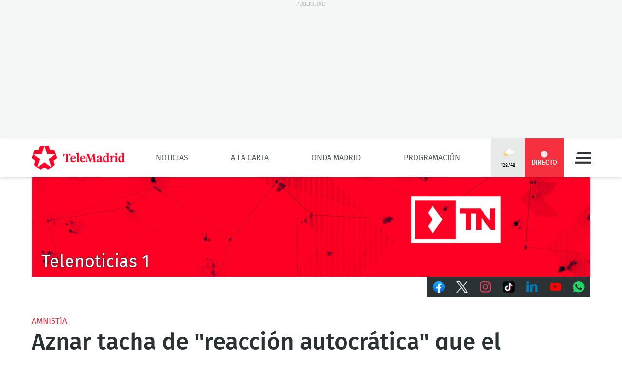

--- FILE ---
content_type: text/html; charset=UTF-8
request_url: https://www.telemadrid.es/programas/telenoticias-1/Aznar-tacha-de-reaccion-autocratica-que-el-Gobierno-le-acuse-de-golpista-por-oponerse-a-la-amnistia-2-2596860311--20230914040521.html
body_size: 36108
content:
<!DOCTYPE html>
<html lang="es"
      class="no-js"
      >
<head>
    <meta charset="utf-8">
    <meta name="viewport" content="width=device-width, initial-scale=1.0">
    <meta http-equiv="X-UA-Compatible" content="IE=edge">
    <meta name="theme-color" content="#F6303E"/>

    <link href="/2018/08/22/favicon.jpg?hash=0b7773c618bb1b5fe0850be81760a29151ce5be3" rel="shortcut icon" type="image/x-icon">

    <title>Aznar tacha de &quot;reacción autocrática&quot; que el Gobierno le  acuse de golpista por oponerse a la amnistía</title>

            <meta property="article:modified_time" content="2025-10-21T16:16:48+02:00"/>
            <meta property="article:published_time" content="2023-09-14T16:05:21+02:00"/>
            <meta property="article:section" content="Telenoticias 1"/>
            <meta property="article:tag" content="Amnistía,PP,José María Aznar,Independentismo catalán,Independencia de Cataluña,Alfonso Guerra,Alberto Núñez Feijóo,Félix Bolaños"/>
            <meta name="author" content="Telemadrid"/>
            <meta http-equiv="Content-Language" content="es"/>
            <meta http-equiv="Content-Type" content="text/html; charset=UTF-8"/>
            <meta name="description" content="El expresidente del Gobierno José María Aznar ha tachado de &quot;reacciones autocráticas&quot; las acusaciones de golpista que el Gobierno de Pedro Sánchez..."/>
            <meta name="distribution" content="global"/>
            <meta property="fb:app_id" content="187321274630593"/>
            <meta name="generator" content="BB3 bCube"/>
            <meta name="keywords" content="noticias de madrid, noticias telemadrid, noticias madrid, telenoticias telemadrid, actualidad telemadrid, ultima hora madrid"/>
            <meta name="locality" content="Madrid, España"/>
            <meta name="news_keywords" content="noticias de madrid, noticias telemadrid, noticias madrid, telenoticias telemadrid, actualidad telemadrid, ultima hora madrid"/>
            <meta property="og:description" content="El expresidente del Gobierno José María Aznar ha tachado de &quot;reacciones autocráticas&quot; las acusaciones de golpista que el Gobierno de Pedro Sánchez..."/>
            <meta property="og:image" content="https://www.telemadrid.es/2023/09/14/programas/telenoticias-1/_2596860311_42723156_1300x731.jpg"/>
            <meta property="og:site_name" content="Telemadrid"/>
            <meta property="og:title" content="Aznar tacha de &quot;reacción autocrática&quot; que el Gobierno le  acuse de golpista por oponerse a la amnistía"/>
            <meta property="og:type" content="article"/>
            <meta property="og:url" content="https://www.telemadrid.es/programas/telenoticias-1/Aznar-tacha-de-reaccion-autocratica-que-el-Gobierno-le-acuse-de-golpista-por-oponerse-a-la-amnistia-2-2596860311--20230914040521.html"/>
            <meta name="organization" content="Telemadrid"/>
            <meta name="resource-type" content="document"/>
            <meta name="robots" content="index,follow,max-image-preview:large"/>
            <meta name="title" content="Aznar tacha de &quot;reacción autocrática&quot; que el Gobierno le  acuse de golpista por oponerse a la amnistía - Telenoticias 1"/>
            <meta name="twitter:card" content="summary_large_image"/>
            <meta name="twitter:description" content="El expresidente del Gobierno José María Aznar ha tachado de &quot;reacciones autocráticas&quot; las acusaciones de golpista que el Gobierno de Pedro Sánchez..."/>
            <meta name="twitter:image" content="https://www.telemadrid.es/2023/09/14/programas/telenoticias-1/_2596860311_42723156_1300x731.jpg"/>
            <meta name="twitter:site" content="@informativosTM"/>
            <meta name="twitter:title" content="Aznar tacha de &quot;reacción autocrática&quot; que el Gobierno le  acuse de golpista por oponerse a la amnistía"/>
            <link rel="canonical" href="https://www.telemadrid.es/programas/telenoticias-1/Aznar-tacha-de-reaccion-autocratica-que-el-Gobierno-le-acuse-de-golpista-por-oponerse-a-la-amnistia-2-2596860311--20230914040521.html"/>
            <link rel="amphtml" href="https://www.telemadrid.es/programas/telenoticias-1/Aznar-tacha-de-reaccion-autocratica-que-el-Gobierno-le-acuse-de-golpista-por-oponerse-a-la-amnistia-2-2596860311--20230914040521.amp.html"/>
    
            <link rel="alternate" title="Telenoticias 1" href="/rss/section/17/" type="application/rss+xml"/>
    
    <link rel="preload" as="script" href="/static/BB3HTML/app/app.js?hash=88f94b2b7ffb5c64bc379648dda6ece2">
<link rel="preload" as="style" href="/static/BB3HTML/app/app.css?hash=42d695659fb1bf7bb276d9aad46d49d8">

<link rel="preload" as="font" href="/static/BB3HTML/app/fonts/Fira/sans/firaSans-regular.woff2?domain=www.telemadrid.es&amp;hash=da8369ddb62ef8eef101fac3e79f7c95" type="font/woff2" crossorigin="anonymous">
<link rel="preload" as="font" href="/static/BB3HTML/app/fonts/Fira/sans/firaSans-medium.woff2?domain=www.telemadrid.es&amp;hash=27e566a4781c7c681288f8f92f57ff69" type="font/woff2" crossorigin="anonymous">
<link rel="preload" as="font" href="/static/BB3HTML/app/fonts/Fira/sans/firaSans-italic.woff2?domain=www.telemadrid.es&amp;hash=34fbee1e1199e71b7ac6a4c7a6848864" type="font/woff2" crossorigin="anonymous">
<link rel="preload" as="font" href="/static/BB3HTML/app/fonts/Fira/sans/firaSans-mediumItalic.woff2?domain=www.telemadrid.es&amp;hash=c3d6e473554ce7e0ba06ed8b4440a212" type="font/woff2" crossorigin="anonymous">
<link rel="preload" as="font" href="/static/BB3HTML/app/fonts/Fira/sansCondensed/firaSansCondensed-medium.woff2?domain=www.telemadrid.es&amp;hash=c38ab664b3c6d7b24df01184775744fc" type="font/woff2" crossorigin="anonymous">
<link rel="preload" as="font" href="/static/BB3HTML/app/fonts/Fira/sansCondensed/firaSansCondensed-mediumItalic.woff2?domain=www.telemadrid.es&amp;hash=7f9f4c077e2de1a65686c2536924f016" type="font/woff2" crossorigin="anonymous">

<link rel="preload" as="font" href="/static/BB3HTML/app/fonts/Telemadrid/glyphs/glyphs.woff?domain=www.telemadrid.es&amp;hash=60a20a78d62c31d3076908caf49a88d7" type="font/woff" crossorigin>

    <link rel="stylesheet" href="/static/BB3HTML/app/app.css?hash=42d695659fb1bf7bb276d9aad46d49d8">

    

    <script type="application/ld+json">
{
    "@context": "http://schema.org",
    "@type": "NewsArticle",
    "dateline": "Madrid",
    "headline": "Aznar tacha de \"reacci\u00f3n autocr\u00e1tica\" que el Gobierno le  acuse de golpista por oponerse a la amnist\u00eda",
    "url": "https://www.telemadrid.es/programas/telenoticias-1/Aznar-tacha-de-reaccion-autocratica-que-el-Gobierno-le-acuse-de-golpista-por-oponerse-a-la-amnistia-2-2596860311--20230914040521.html",
    "image": [
        {
            "@context": "http://schema.org",
            "@type": "ImageObject",
            "url": "https://www.telemadrid.es/2023/09/14/programas/telenoticias-1/_2596860311_42723156_1300x731.jpg",
            "width": "1300",
            "height": "731"
        }
    ],
    "datePublished": "2023-09-14T16:05:21+02:00",
    "author": [
        {
            "@context": "http://schema.org",
            "@type": "Person",
            "name": "Telemadrid",
            "url": "https://www.telemadrid.es"
        }
    ],
    "publisher": {
        "@context": "http://schema.org",
        "@type": "NewsMediaOrganization",
        "name": "Telemadrid",
        "url": "https://www.telemadrid.es",
        "sameAs": [
            "https://www.youtube.com/telemadrid",
            "https://plus.google.com/telemadrid",
            "https://twitter.com/telemadrid",
            "https://www.facebook.com/telemadrid/",
            "https://www.instagram.com/Telemadrid",
            "https://www.telemadrid.es/rss/latest/"
        ],
        "logo": {
            "@context": "http://schema.org",
            "@type": "ImageObject",
            "url": "https://www.telemadrid.es/2024/08/12/Logo_de_Telemadrid_para_cabecera.jpg?hash=99eab3b4ecf1819ef2ac05e389fad25a0f5a0e1d",
            "width": "112",
            "height": "112"
        }
    },
    "dateModified": "2025-10-21T16:16:48+02:00",
    "mainEntityOfPage": "https://www.telemadrid.es/programas/telenoticias-1/Aznar-tacha-de-reaccion-autocratica-que-el-Gobierno-le-acuse-de-golpista-por-oponerse-a-la-amnistia-2-2596860311--20230914040521.html",
    "articleSection": "Telenoticias 1",
    "articleBody": "El expresidente del Gobierno Jos\u00e9 Mar\u00eda Aznar ha tachado de \"reacciones autocr\u00e1ticas\" las acusaciones de golpista que el Gobierno de Pedro S\u00e1nchez le ha dirigido por hacer un llamamiento a la movilizaci\u00f3n ciudadana en contra de una posible amnist\u00eda al 'proc\u00e9s'.&nbsp; \"Son las reacciones autocr\u00e1ticas, propias de una autocracia, que considera que todo aquel que no est\u00e1 de acuerdo con el que est\u00e1 en el Gobierno es antiespa\u00f1ol, fascista o golpista\", ha considerado Aznar en una entrevista en Cadena Cope, recogida por Europa Press.El expresidente ha insistido en que la amnist\u00eda ser\u00eda un \"elemento destructivo del sistema constitucional\" y ha apelado a la \"responsabilidad ciudadana\" ante un \"momento cr\u00edtico\".&nbsp;Sobre si cree que se repetir\u00e1n las elecciones por falta de acuerdo, lo ha considerado \"poco probable\", puesto que ve m\u00e1s posible que el Gobierno actual pague \"cualquier precio por seguir en el poder\".Aznar denuncia la entrega del \"socialismo al secesionismo\" a cambio de poderEl Partido Popular ha convocado un acto el domingo 24 en la plaza de Espa\u00f1a contra la amnist\u00eda que exige Carles Puigdemont para que Junts apoye la investidura de Pedro S\u00e1nchez como presidente del Gobierno.&nbsp;El acto del PP el 24S en Madrid en defensa de la igualdad ser\u00e1 en la Plaza de Espa\u00f1aUn acto&nbsp;que los populares definen como \"una defensa de la igualdad de todos los espa\u00f1oles ante la ley y en defensa de los acuerdos de Estado\".Ayuso: \u201cDesde Madrid diremos no al nacionalismo, no a la xenofobia y no a lo que est\u00e1 sucediendo en Catalu\u00f1a\"Una manifestaci\u00f3n para \"encauzar la enorme inquietud de los ciudadanos\" en la que ya ha confirmado su presencia el&nbsp;presidente de la Junta, Juanma Moreno.El presidente de Vox, Santiago Abascal, inst\u00f3 este jueves al l\u00edder del Partido Popular, Alberto N\u00fa\u00f1ez Feij\u00f3o, a clarificar si el acto contra una posible amnist\u00eda del pr\u00f3ximo 24 de septiembre es \u201cun mitin\u201d, \u201cun acto c\u00edvico\u201d o si es \u201c\u00fanicamente\u201d un acto de esta formaci\u00f3n \u201cporque no hemos sido invitados\u201d.&nbsp; \u201cNo sabemos nada, si somos invitados, si es un acto de partido, esperamos saberlo en las pr\u00f3ximas horas\u201d, indic\u00f3 Abascal en declaraciones ante los medios tras asistir a la toma de posesi\u00f3n de Jos\u00e9 \u00c1ngel Antelo como vicepresidente de la Regi\u00f3n de Murcia tras el pacto alcanzado entre PP y Vox en esta comunidad.El portavoz socialista en el Congreso, Patxi L\u00f3pez, ha criticado al l\u00edder del PP, Alberto N\u00fa\u00f1ez Feij\u00f3o, por convocar \"manifestaciones preventivas\", y sostiene que el acto de los populares del 24 de septiembre en Madrid no es \"contra la amnist\u00eda\" sino \"contra Pedro S\u00e1nchez y el PSOE\".&nbsp;En una rueda de prensa en el Congreso, el portavoz socialista ha vuelto a insistir en que&nbsp; desde el PP \"estan incitando al enfrentamiento civil\".Felipe Gonz\u00e1lez rechaza la amnist\u00eda y la mayor\u00eda que busca S\u00e1nchez para gobernarEl ministro de Presidencia, Relaciones con las Cortes y Memoria Democr\u00e1tica en funciones, F\u00e9lix Bola\u00f1os, ha cargado contra el acto convocado por el PP contra una hipot\u00e9tica ley de amnist\u00eda a los implicados en el proc\u00e8s, al se\u00f1alar que los 'populares' hacen oposici\u00f3n \"de antemano\", antes de su investidura y faltan al respeto al encargo que les hizo el Rey.&nbsp;Bola\u00f1os&nbsp;ha reprochado a Aznar que, junto al PP, \"lleve d\u00e9cadas profetizando el fin\" de Espa\u00f1a y ha vuelto a poner en cuesti\u00f3n que en este momento el pa\u00eds est\u00e9 en mayor riesgo al que se encontraba en 2017, en pleno desaf\u00edo soberanista \"\u00bfDe verdad que alguien se lo cree?\", ha cuestionado.Page recuerda a S\u00e1nchez que el PSOE concurri\u00f3 a las elecciones diciendo que la amnist\u00eda no cab\u00eda en la Constituci\u00f3nVarios diputados de Sumar han arremetido contra las palabras de Aznar, como Javier S\u00e1nchez Serna (Podemos), quien cree que las \"soflamas\" del expresidente del Gobierno llaman \"directamente a la rebeli\u00f3n contra la democracia\" y \"revisten tintes golpistas\".El exvicepresidente del Gobierno Alfonso Guerra ha confiado en que la manifestaci\u00f3n convocada por Sociedad Civil Catalana para el pr\u00f3ximo 8 de octubre contra la amnist\u00eda y la autodeterminaci\u00f3n tenga \"\u00e9xito y re\u00fana a mucha gente\", porque convocar una protesta no es \"agitar la calle\", y ha apostillado: \"Hay esperanza, Espa\u00f1a es fuerte\".En una entrevista con EFE, Guerra&nbsp;ha confesado que le ha llamado la atenci\u00f3n la respuesta a Aznar \"desde la portavoc\u00eda del Gobierno (le llamaron golpista) porque el Gobierno tiene la obligaci\u00f3n de enfriar cuando la situaci\u00f3n pol\u00edtica est\u00e1 muy caliente\".",
    "video": [
        {
            "@context": "http://schema.org",
            "@type": "VideoObject",
            "name": "Aznar tacha de \"reacci\u00f3n autocr\u00e1tica\" que el Gobierno le  acuse de golpista por oponerse a la amnist\u00eda",
            "description": "Aznar tacha de \"reacci\u00f3n autocr\u00e1tica\" que el Gobierno le  acuse de golpista por oponerse a la amnist\u00eda",
            "thumbnailUrl": "https://www.telemadrid.es/2023/09/14/programas/telenoticias-1/_2596860311_42723156_1300x731.jpg",
            "uploadDate": "2023-09-14T16:05:21+02:00",
            "contentUrl": "https://players.brightcove.net/6416060453001/UQ181zOkpx_default/index.html?videoId=ref:CMS_20230914_D6224A4"
        }
    ]
}
</script>

    
            <script>
    // OTHERS...
  dataLayer = [{
    cadena: 'Telemadrid',
    'tipo-de-pagina': 'Programas'
  }];
  </script>    
    <script>"use strict";function _typeof(t){return(_typeof="function"==typeof Symbol&&"symbol"==typeof Symbol.iterator?function(t){return typeof t}:function(t){return t&&"function"==typeof Symbol&&t.constructor===Symbol&&t!==Symbol.prototype?"symbol":typeof t})(t)}!function(){var t=function(){var t,e,o=[],n=window,r=n;for(;r;){try{if(r.frames.__tcfapiLocator){t=r;break}}catch(t){}if(r===n.top)break;r=r.parent}t||(!function t(){var e=n.document,o=!!n.frames.__tcfapiLocator;if(!o)if(e.body){var r=e.createElement("iframe");r.style.cssText="display:none",r.name="__tcfapiLocator",e.body.appendChild(r)}else setTimeout(t,5);return!o}(),n.__tcfapi=function(){for(var t=arguments.length,n=new Array(t),r=0;r<t;r++)n[r]=arguments[r];if(!n.length)return o;"setGdprApplies"===n[0]?n.length>3&&2===parseInt(n[1],10)&&"boolean"==typeof n[3]&&(e=n[3],"function"==typeof n[2]&&n[2]("set",!0)):"ping"===n[0]?"function"==typeof n[2]&&n[2]({gdprApplies:e,cmpLoaded:!1,cmpStatus:"stub"}):o.push(n)},n.addEventListener("message",(function(t){var e="string"==typeof t.data,o={};if(e)try{o=JSON.parse(t.data)}catch(t){}else o=t.data;var n="object"===_typeof(o)&&null!==o?o.__tcfapiCall:null;n&&window.__tcfapi(n.command,n.version,(function(o,r){var a={__tcfapiReturn:{returnValue:o,success:r,callId:n.callId}};t&&t.source&&t.source.postMessage&&t.source.postMessage(e?JSON.stringify(a):a,"*")}),n.parameter)}),!1))};"undefined"!=typeof module?module.exports=t:t()}();</script>
<script>
    window._sp_queue = [];
    window._sp_ = {
        config: {
            accountId: 1964,
            baseEndpoint: 'https://cdn.privacy-mgmt.com',
            propertyHref: 'https://telemadrid.es',
            gdpr: { },
            events: { onMessageReady: function() {
                    console.log('[event] onMessageReady', arguments);
                },
                onMessageReceiveData: function() {
                    console.log('[event] onMessageReceiveData', arguments);
                },
                onSPPMObjectReady: function() {
                    console.log('[event] onSPPMObjectReady', arguments);
                },
                onSPReady: function() {
                    console.log('[event] onSPReady', arguments);
                },
                onError: function() {
                    console.log('[event] onError', arguments);
                },
                onMessageChoiceSelect: function() {
                    console.log('[event] onMessageChoiceSelect', arguments);
                },
                onConsentReady: function(consentUUID, euconsent) {
                    console.log('[event] onConsentReady', arguments);
                },
                onPrivacyManagerAction: function() {
                    console.log('[event] onPrivacyManagerAction', arguments);
                },
                onPMCancel: function() {
                    console.log('[event] onPMCancel', arguments);
                } }
        }
    }
</script>
<script src='https://cdn.privacy-mgmt.com/unified/wrapperMessagingWithoutDetection.js' async></script>
    


    <script>
        (function(w,d,s,l,i){w[l]=w[l]||[];w[l].push({'gtm.start':
                new Date().getTime(),event:'gtm.js'});var f=d.getElementsByTagName(s)[0],
            j=d.createElement(s),dl=l!='dataLayer'?'&l='+l:'';j.async=true;j.src=
            'https://www.googletagmanager.com/gtm.js?id='+i+dl;f.parentNode.insertBefore(j,f);
        })(window,document,'script','dataLayer','GTM-PTTSTWL');
    </script>



    
<script>
    (function(d, s, id, h, t) {
        var js, r, djs = d.getElementsByTagName(s)[0];
        if (d.getElementById(id)) {
            return;
        }
        js = d.createElement('script');
        js.id = id;
        js.async = 1;
        js.h = h;
        js.t = t;
        r = encodeURI(btoa(d.referrer));
        js.src = "//" + h + "/pixel/js/" + t + "/" + r;
        djs.parentNode.insertBefore(js, djs);
    }(document, 'script', 'dogtrack-pixel', 'tm22.spxl.socy.es', 'TM22_823_957_122'));
</script>


    

            


<script async src='https://securepubads.g.doubleclick.net/tag/js/gpt.js'></script>
<script>
    window.googletag = window.googletag || {cmd: []};

    var anchorSlot;
    googletag.cmd.push(function () {
                
        var top_billboard = googletag.sizeMapping().addSize([1024, 200], [[970, 250]]).addSize([0, 0], []).build();
        var mpu_desktop = googletag.sizeMapping().addSize([768, 200], [[300, 250]]).addSize([0, 0], []).build();
        var mpu_movil_grande = googletag.sizeMapping().addSize([768, 200], []).addSize([0, 0], [[300, 600]]).build();
        var top_movil = googletag.sizeMapping().addSize([0, 0], [[1, 1], [320, 100], [320, 50]]).addSize([425, 200], []).build();

        googletag.defineSlot('/22526134856/telemadrid/top1', [[970,250]], 'div-telemadrid-top1').defineSizeMapping(top_billboard).addService(googletag.pubads());
        googletag.defineSlot('/22526134856/telemadrid/center1', [[300,250]], 'div-telemadrid-center1').defineSizeMapping(mpu_desktop).addService(googletag.pubads());
        googletag.defineSlot('/22526134856/telemadrid/right1', [[300,250]], 'div-telemadrid-right1').defineSizeMapping(mpu_desktop).addService(googletag.pubads());
        googletag.defineSlot('/22526134856/telemadrid/mcenter1', [[300,250]], 'div-telemadrid-mcenter1').defineSizeMapping(mpu_movil_grande).addService(googletag.pubads());
        googletag.defineSlot('/22526134856/telemadrid/mright1', [[300,600]], 'div-telemadrid-mright1').defineSizeMapping(mpu_movil_grande).addService(googletag.pubads());
        googletag.defineSlot('/22526134856/telemadrid/sticky', [[320,50],[320,100],[1,1]], 'div-telemadrid-sticky').defineSizeMapping(top_movil).addService(googletag.pubads());
                
        googletag.pubads().enableSingleRequest();
        googletag.pubads().disableInitialLoad();

        
        googletag.enableServices();
    });
</script>



    
    
<script type="text/javascript">
    !function(){"use strict";function e(e){var t=!(arguments.length>1&&void 0!==arguments[1])||arguments[1],c=document.createElement("script");c.src=e,t?c.type="module":(c.async=!0,c.type="text/javascript",c.setAttribute("nomodule",""));var n=document.getElementsByTagName("script")[0];n.parentNode.insertBefore(c,n)}!function(t,c){!function(t,c,n){var a,o,r;n.accountId=c,null!==(a=t.marfeel)&&void 0!==a||(t.marfeel={}),null!==(o=(r=t.marfeel).cmd)&&void 0!==o||(r.cmd=[]),t.marfeel.config=n;var i="https://sdk.mrf.io/statics";e("".concat(i,"/marfeel-sdk.js?id=").concat(c),!0),e("".concat(i,"/marfeel-sdk.es5.js?id=").concat(c),!1)}(t,c,arguments.length>2&&void 0!==arguments[2]?arguments[2]:{})}(window,5328,{} /* Config */)}();
</script>


    
<script src='https://cdn.adkaora.space/telemadrid/generic/prod/adk-init.js' type="text/javascript" defer></script>

</head>

<body>
    
  <noscript>
    <iframe src="https://www.googletagmanager.com/ns.html?id=GTM-PTTSTWL" height="0" width="0" style="display:none; visibility:hidden;"></iframe>
  </noscript>


    <div class="adk-slot interstitial">
    <div id="adk_interstitial0"></div>
    <div id="adk_interstitial"></div>
</div>

        <div id="page">
        





<div class="ad-holder ad-holder--desktop ">
    <div class="ad">
                <div id="div-telemadrid-top1">
                            <script>
                    googletag.cmd.push(function() { googletag.display('div-telemadrid-top1'); });
                </script>
                    </div>
    </div>
</div>




                    <!-- mt = 1764097950 -->

<!-- BEGIN bundles/header/header--2.twig -->

<header id="header" class="header header--2">
    <div class="masthead limiter">
        <a class="brandhead" href="https://www.telemadrid.es" title="Ir a la página de inicio de telemadrid" rel="home">
            <img src="https://www.telemadrid.es/static/BB3HTML/app/images/logos/logo.png?hash=dcdede14b767968b29028761f31fe79e" alt="telemadrid" width="192" height="50">
            <span class="tag--hidden">telemadrid</span>
        </a>

        <!-- BEGIN bundles/navigation/navigation-site.twig -->

<div class="navigation-site ">
    <ul class="navigation-site__menu">
                    <li>
                                    <a class="lnk" href="/noticias/" title="Noticias" target="_self">Noticias</a>
                
                            </li>
                    <li>
                                    <a class="lnk" href="/programas/" title="A la Carta" target="_self">A la Carta</a>
                
                            </li>
                    <li>
                                    <a class="lnk" href="/onda-madrid/" title="Onda Madrid" target="_self">Onda Madrid</a>
                
                            </li>
                    <li>
                                    <a class="lnk" href="https://www.telemadrid.es/programacion/" title="Programación" target="_self">Programación</a>
                
                            </li>
            </ul>
</div><!-- .navigation-site -->

<!-- END bundles/navigation/navigation-site.twig -->

        <span class="masthead--spacer"></span>

        <div class="masthead--box">
            <!-- BEGIN bundles/navigation/navigation-weather.twig -->
<a class="weather-lnk" href="https://www.telemadrid.es/tiempo-madrid/" rel="nofollow" title="Visitar El tiempo en Madrid">
    <img src="/static/BB3HTML/app/images/weather/nubesaltas.png?hash=c7363afd7bd6104d45d0198e2538ce30" alt="El tiempo en Madrid" width="24" height="24">
    <span>12º/4º</span>
</a>

<!-- END bundles/navigation/navigation-weather.twig -->

            
            <!-- BEGIN bundles/navigation/navigation-live-button.twig -->

<!--<a class="live-lnk" href="#navigation-live-pane" rel="nofollow" title="Visitar sección de Directo"><span>Directo</span></a>-->
<a class="live-lnk" href="/emision-en-directo/" title="Visitar sección de Directo"><span>Directo</span></a>
<!-- END bundles/navigation/navigation-live-button.twig -->

            <!-- BEGIN bundles/navigation/navigation-button.twig -->

<a class="navigation-button" href="#navigation-pane" title="Desplegar menú" rel="nofollow">Menú</a>

<!-- END bundles/navigation/navigation-button.twig -->        </div>
    </div>
</header><!-- #header.header--2 -->

<!-- END bundles/header/header--2.twig -->
<!-- /mt = 1764097950 -->

        
        <!-- mt = 1764098231 -->

<!-- BEGIN bundles/navigation/navigation-live-pane.twig -->

<div id="navigation-live-pane" class="navigation-live-pane">

            
<!-- BEGIN bundles/navigation/navigation-live-article.twig -->


            <!-- BEGIN bundles/card/card-news--soap.twig -->

<article class="card-news card-soap card-news--1">
    <div class="card-news__media icon--telemadrid">
        <!-- BEGIN bundles/media/media-image.twig -->

    
        
    <figure class="media-image">
        <img class="photo"
             data-src="https://www.telemadrid.es/2021/12/17/programas/madrid-directo/Emilio-Pineda-Francine-Galvez_2406069397_31130258_400x225.jpg"
             src="https://www.telemadrid.es/2021/12/17/programas/madrid-directo/Emilio-Pineda-Francine-Galvez_2406069397_31130258_400x225.jpg"
             width="400"
             height="225"
             alt="Madrid Directo"
        >

                    <!-- BEGIN bundles/media/media-info.twig -->



  <i class="media-info media-info--center media-info--video">
    
  </i>



<!-- EOF bundles/media/media-info.twig -->

        
        
                    <!-- full OOP link (DESIGN STACKING IMPOSITION) -->
            <a class="oop-link"
               href="/emision-en-directo/"
               target="_self"
               title="Visitar enlace a Emilio Pineda y Francine Gálvez">Madrid Directo</a>
            </figure><!-- .media-image -->

<!-- EOF bundles/media/media-image.twig -->
    </div>

    <div class="card-news__body">
        <!-- BEGIN bundles/card/card__heading.twig -->



    <h2 class="card__heading ">
        
                    <a class="lnk" href="/emision-en-directo/" title="Visitar enlace de Emilio Pineda y Francine Gálvez">Madrid Directo</a>
            </h2><!-- .card__heading -->

<!-- END bundles/card/card__heading.twig -->
    </div>
</article><!-- .card-soap -->

<!-- END bundles/card/card-news--soap.twig -->
                <!-- BEGIN bundles/card/card-news--soap.twig -->

<article class="card-news card-soap card-news--1">
    <div class="card-news__media icon--ondamadrid">
        <!-- BEGIN bundles/media/media-image.twig -->

    
        
    <figure class="media-image">
        <img class="photo"
             data-src="https://www.telemadrid.es/2025/01/17/programas/el-enfoque/_2744135642_48200377_400x225.jpg"
             src="https://www.telemadrid.es/2025/01/17/programas/el-enfoque/_2744135642_48200377_400x225.jpg"
             width="400"
             height="225"
             alt="El Enfoque"
        >

                    <!-- BEGIN bundles/media/media-info.twig -->



  <i class="media-info media-info--center media-info--audio">
    
  </i>



<!-- EOF bundles/media/media-info.twig -->

        
        
                    <!-- full OOP link (DESIGN STACKING IMPOSITION) -->
            <a class="oop-link"
               href="/emision-en-directo-ondamadrid/"
               target="_self"
               title="Visitar enlace a Jesús Clemente presenta &#039;El Enfoque&#039;">El Enfoque</a>
            </figure><!-- .media-image -->

<!-- EOF bundles/media/media-image.twig -->
    </div>

    <div class="card-news__body">
        <!-- BEGIN bundles/card/card__heading.twig -->



    <h2 class="card__heading ">
        
                    <a class="lnk" href="/emision-en-directo-ondamadrid/" title="Visitar enlace de Jesús Clemente presenta &#039;El Enfoque&#039;">El Enfoque</a>
            </h2><!-- .card__heading -->

<!-- END bundles/card/card__heading.twig -->
    </div>
</article><!-- .card-soap -->

<!-- END bundles/card/card-news--soap.twig -->
                <!-- BEGIN bundles/card/card-news--soap.twig -->

<article class="card-news card-soap card-news--1">
    <div class="card-news__media icon--internacional">
        <!-- BEGIN bundles/media/media-image.twig -->

    
        
    <figure class="media-image">
        <img class="photo"
             data-src="https://www.telemadrid.es/2021/12/17/programas/madrid-directo/Emilio-Pineda-Francine-Galvez_2406069397_31130258_400x225.jpg"
             src="https://www.telemadrid.es/2021/12/17/programas/madrid-directo/Emilio-Pineda-Francine-Galvez_2406069397_31130258_400x225.jpg"
             width="400"
             height="225"
             alt="Madrid Directo"
        >

                    <!-- BEGIN bundles/media/media-info.twig -->



  <i class="media-info media-info--center media-info--video">
    
  </i>



<!-- EOF bundles/media/media-info.twig -->

        
        
                    <!-- full OOP link (DESIGN STACKING IMPOSITION) -->
            <a class="oop-link"
               href="/emision-en-directo-telemadrid-int/"
               target="_self"
               title="Visitar enlace a Emilio Pineda y Francine Gálvez">Madrid Directo</a>
            </figure><!-- .media-image -->

<!-- EOF bundles/media/media-image.twig -->
    </div>

    <div class="card-news__body">
        <!-- BEGIN bundles/card/card__heading.twig -->



    <h2 class="card__heading ">
        
                    <a class="lnk" href="/emision-en-directo-telemadrid-int/" title="Visitar enlace de Emilio Pineda y Francine Gálvez">Madrid Directo</a>
            </h2><!-- .card__heading -->

<!-- END bundles/card/card__heading.twig -->
    </div>
</article><!-- .card-soap -->

<!-- END bundles/card/card-news--soap.twig -->
    
<!-- END bundles/navigation/navigation-live-article.twig -->
    
            
<!-- BEGIN bundles/navigation/navigation-live-article.twig -->

    <h2 class="navigation-live-header">
        <span>A continuación...</span>
    </h2>

            <!-- BEGIN bundles/card/card-news--soap.twig -->

<article class="card-news card-soap card-news--1">
    <div class="card-news__media icon--telemadrid">
        <!-- BEGIN bundles/media/media-image.twig -->

    
        
    <figure class="media-image">
        <img class="photo"
             data-src="https://www.telemadrid.es/2024/12/23/programas/telenoticias-2/_2736636407_47986345_400x225.jpg"
             src="[data-uri]"
             width="400"
             height="225"
             alt="Telenoticias 2"
        >

                    <!-- BEGIN bundles/media/media-info.twig -->



  <i class="media-info media-info--center media-info--video">
    
  </i>



<!-- EOF bundles/media/media-info.twig -->

        
        
                    <!-- full OOP link (DESIGN STACKING IMPOSITION) -->
            <a class="oop-link"
               href="http://www.telemadrid.es/programas/telenoticias-2"
               target="_self"
               title="Visitar enlace a Laura Gómez presenta Telenoticias 2">Telenoticias 2</a>
            </figure><!-- .media-image -->

<!-- EOF bundles/media/media-image.twig -->
    </div>

    <div class="card-news__body">
        <!-- BEGIN bundles/card/card__heading.twig -->



    <h2 class="card__heading ">
        
                    <a class="lnk" href="http://www.telemadrid.es/programas/telenoticias-2" title="Visitar enlace de Laura Gómez presenta Telenoticias 2">Telenoticias 2</a>
            </h2><!-- .card__heading -->

<!-- END bundles/card/card__heading.twig -->
    </div>
</article><!-- .card-soap -->

<!-- END bundles/card/card-news--soap.twig -->
                <!-- BEGIN bundles/card/card-news--soap.twig -->

<article class="card-news card-soap card-news--1">
    <div class="card-news__media icon--laotra">
        <!-- BEGIN bundles/media/media-image.twig -->

    
        
    <figure class="media-image">
        <img class="photo"
             data-src="https://www.telemadrid.es/2014/02/04/imagenes-de-archivo/Madrid-aire-records_1544255585_33135464_400x225.jpg"
             src="[data-uri]"
             width="400"
             height="225"
             alt="Madrid desde el aire"
        >

                    <!-- BEGIN bundles/media/media-info.twig -->



  <i class="media-info media-info--center media-info--video">
    
  </i>



<!-- EOF bundles/media/media-info.twig -->

        
        
                    <!-- full OOP link (DESIGN STACKING IMPOSITION) -->
            <a class="oop-link"
               href="http://www.telemadrid.es/programas/madrid-desde-el-aire/"
               target="_self"
               title="Visitar enlace a Madrid desde el aire: los récords de Madrid">Madrid desde el aire</a>
            </figure><!-- .media-image -->

<!-- EOF bundles/media/media-image.twig -->
    </div>

    <div class="card-news__body">
        <!-- BEGIN bundles/card/card__heading.twig -->



    <h2 class="card__heading ">
        
                    <a class="lnk" href="http://www.telemadrid.es/programas/madrid-desde-el-aire/" title="Visitar enlace de Madrid desde el aire: los récords de Madrid">Madrid desde el aire</a>
            </h2><!-- .card__heading -->

<!-- END bundles/card/card__heading.twig -->
    </div>
</article><!-- .card-soap -->

<!-- END bundles/card/card-news--soap.twig -->
                <!-- BEGIN bundles/card/card-news--soap.twig -->

<article class="card-news card-soap card-news--1">
    <div class="card-news__media icon--laotra">
        <!-- BEGIN bundles/media/media-image.twig -->

    
        
    <figure class="media-image">
        <img class="photo"
             data-src="https://www.telemadrid.es/2024/12/23/programas/telenoticias-2/_2736636407_47986345_400x225.jpg"
             src="[data-uri]"
             width="400"
             height="225"
             alt="Telenoticias 2"
        >

                    <!-- BEGIN bundles/media/media-info.twig -->



  <i class="media-info media-info--center media-info--video">
    
  </i>



<!-- EOF bundles/media/media-info.twig -->

        
        
                    <!-- full OOP link (DESIGN STACKING IMPOSITION) -->
            <a class="oop-link"
               href="http://www.telemadrid.es/programas/telenoticias-2"
               target="_self"
               title="Visitar enlace a Laura Gómez presenta Telenoticias 2">Telenoticias 2</a>
            </figure><!-- .media-image -->

<!-- EOF bundles/media/media-image.twig -->
    </div>

    <div class="card-news__body">
        <!-- BEGIN bundles/card/card__heading.twig -->



    <h2 class="card__heading ">
        
                    <a class="lnk" href="http://www.telemadrid.es/programas/telenoticias-2" title="Visitar enlace de Laura Gómez presenta Telenoticias 2">Telenoticias 2</a>
            </h2><!-- .card__heading -->

<!-- END bundles/card/card__heading.twig -->
    </div>
</article><!-- .card-soap -->

<!-- END bundles/card/card-news--soap.twig -->
                <!-- BEGIN bundles/card/card-news--soap.twig -->

<article class="card-news card-soap card-news--1">
    <div class="card-news__media icon--ondamadrid">
        <!-- BEGIN bundles/media/media-image.twig -->

    
        
    <figure class="media-image">
        <img class="photo"
             data-src="https://www.telemadrid.es/2021/10/11/programas/mentes-peligrosas/Mariano-dirige-presenta-Mentes-Peligrosas_2385971387_31193942_400x225.jpg"
             src="[data-uri]"
             width="400"
             height="225"
             alt="Mentes peligrosas"
        >

                    <!-- BEGIN bundles/media/media-info.twig -->



  <i class="media-info media-info--center media-info--audio">
    
  </i>



<!-- EOF bundles/media/media-info.twig -->

        
        
                    <!-- full OOP link (DESIGN STACKING IMPOSITION) -->
            <a class="oop-link"
               href="https://www.telemadrid.es/programas/mentes-peligrosas"
               target="_self"
               title="Visitar enlace a Mariano Mariano dirige y presenta Mentes Peligrosas">Mentes peligrosas</a>
            </figure><!-- .media-image -->

<!-- EOF bundles/media/media-image.twig -->
    </div>

    <div class="card-news__body">
        <!-- BEGIN bundles/card/card__heading.twig -->



    <h2 class="card__heading ">
        
                    <a class="lnk" href="https://www.telemadrid.es/programas/mentes-peligrosas" title="Visitar enlace de Mariano Mariano dirige y presenta Mentes Peligrosas">Mentes peligrosas</a>
            </h2><!-- .card__heading -->

<!-- END bundles/card/card__heading.twig -->
    </div>
</article><!-- .card-soap -->

<!-- END bundles/card/card-news--soap.twig -->
                <!-- BEGIN bundles/card/card-news--soap.twig -->

<article class="card-news card-soap card-news--1">
    <div class="card-news__media icon--internacional">
        <!-- BEGIN bundles/media/media-image.twig -->

    
        
    <figure class="media-image">
        <img class="photo"
             data-src="https://www.telemadrid.es/2024/12/23/programas/telenoticias-2/_2736636407_47986345_400x225.jpg"
             src="[data-uri]"
             width="400"
             height="225"
             alt="Telenoticias 2"
        >

                    <!-- BEGIN bundles/media/media-info.twig -->



  <i class="media-info media-info--center media-info--video">
    
  </i>



<!-- EOF bundles/media/media-info.twig -->

        
        
                    <!-- full OOP link (DESIGN STACKING IMPOSITION) -->
            <a class="oop-link"
               href="http://www.telemadrid.es/programas/telenoticias-2"
               target="_self"
               title="Visitar enlace a Laura Gómez presenta Telenoticias 2">Telenoticias 2</a>
            </figure><!-- .media-image -->

<!-- EOF bundles/media/media-image.twig -->
    </div>

    <div class="card-news__body">
        <!-- BEGIN bundles/card/card__heading.twig -->



    <h2 class="card__heading ">
        
                    <a class="lnk" href="http://www.telemadrid.es/programas/telenoticias-2" title="Visitar enlace de Laura Gómez presenta Telenoticias 2">Telenoticias 2</a>
            </h2><!-- .card__heading -->

<!-- END bundles/card/card__heading.twig -->
    </div>
</article><!-- .card-soap -->

<!-- END bundles/card/card-news--soap.twig -->
    
<!-- END bundles/navigation/navigation-live-article.twig -->
    
</div>

<!-- END bundles/navigation/navigation-live-pane.twig -->
<!-- /mt = 1764098231 -->

        <!-- mt = 1764098170 -->

<!-- BEGIN bundles/navigation/navigation-pane.twig -->

<div id="navigation-pane" class="navigation-pane ">
    <div class="limiter">
        
        <div class="navigation-pane__scrollbox">
            <aside class="navigation-pane__aside">
                <div class="navigation-pane__aux">
                    <!-- BEGIN bundles/search/search.twig -->


<form class="form search" action="/buscador/" method="GET">
  <fieldset class="form-fieldset" role="search">
    <legend class="form-legend tag--hidden">Buscador de términos</legend>

    <label class="tag--hidden" for="text">Búsqueda:</label>
    <input id="text" type="search"
            aria-label="Búsqueda de término" 
            aria-required="1" 
            name="text" 
            value="" 
            required="required" 
            placeholder="Buscar…" 
          >
  </fieldset>

  <div class="submit">
    <button type="submit">Buscar término</button>
  </div>
</form><!-- .search -->

<!-- END bundles/search/search.twig -->                </div>
            </aside>

            <nav>
                <ul class="navigation-pane__menu">
                                            <li>
                            <div class="navigation-pane__dropdown">
                                                                    <a class="lnk" href="/noticias/" title="Visitar la sección de Noticias">Noticias</a>
                                
                                                                    <button class="dropdown-lnk" title="Noticias">
                                    </button>
                                                            </div>

                                                            
<!-- BEGIN bundles/navigation/navigation-pane__submenu.twig -->


<ul class="navigation-pane__submenu">
            <li>
            <div class="navigation-pane__subdropdown">
                                    <a class="lnk navigation__icon--last-minute" href="https://www.telemadrid.es/ultimas-noticias/" title="Visitar la sección de Última hora">Última hora</a>
                
                
                            </div>

                    </li>
            <li>
            <div class="navigation-pane__subdropdown">
                                    <a class="lnk navigation__icon--empty" href="https://www.telemadrid.es/telenoticias/" title="Visitar la sección de Telenoticias">Telenoticias</a>
                
                
                            </div>

                    </li>
            <li>
            <div class="navigation-pane__subdropdown">
                                    <a class="lnk navigation__icon--madrid" href="/noticias/madrid/" title="Visitar la sección de Madrid">Madrid</a>
                
                                    <button class="subdropdown-lnk" title="Madrid">
                    </button>
                
                            </div>

                                <ul class="navigation-pane__submenu-child">
                    <li>
                <div class="navigation-pane__subdropdown">
                                            <a class="lnk navigation__icon--empty" href="/tag/Municipios-de-Madrid/" title="Visitar la sección de Municipios de Madrid">Municipios de Madrid</a>
                    
                    
                                    </div>

                            </li>
            </ul>

                    </li>
            <li>
            <div class="navigation-pane__subdropdown">
                                    <a class="lnk navigation__icon--national" href="/noticias/nacional/" title="Visitar la sección de Nacional">Nacional</a>
                
                
                            </div>

                    </li>
            <li>
            <div class="navigation-pane__subdropdown">
                                    <a class="lnk navigation__icon--society" href="/noticias/sociedad/" title="Visitar la sección de Sociedad">Sociedad</a>
                
                
                            </div>

                    </li>
            <li>
            <div class="navigation-pane__subdropdown">
                                    <a class="lnk navigation__icon--culture" href="/noticias/cultura/" title="Visitar la sección de Cultura">Cultura</a>
                
                
                            </div>

                    </li>
            <li>
            <div class="navigation-pane__subdropdown">
                                    <a class="lnk navigation__icon--economy" href="/noticias/economia/" title="Visitar la sección de Economía">Economía</a>
                
                
                            </div>

                    </li>
            <li>
            <div class="navigation-pane__subdropdown">
                                    <a class="lnk navigation__icon--sports" href="/deportes/" title="Visitar la sección de Deportes">Deportes</a>
                
                
                            </div>

                    </li>
            <li>
            <div class="navigation-pane__subdropdown">
                                    <a class="lnk navigation__icon--international" href="/noticias/internacional/" title="Visitar la sección de Internacional">Internacional</a>
                
                
                            </div>

                    </li>
            <li>
            <div class="navigation-pane__subdropdown">
                                    <a class="lnk navigation__icon--health" href="https://www.telemadrid.es/noticias/ciencia/" title="Visitar la sección de Ciencia">Ciencia</a>
                
                
                            </div>

                    </li>
            <li>
            <div class="navigation-pane__subdropdown">
                                    <a class="lnk navigation__icon--leisure-madrid" href="/ocio-planes-madrid/" title="Visitar la sección de Ocio y planes por Madrid">Ocio y planes por Madrid</a>
                
                
                            </div>

                    </li>
            <li>
            <div class="navigation-pane__subdropdown">
                                    <a class="lnk navigation__icon--economy" href="https://www.telemadrid.es/empleo/" title="Visitar la sección de Empleo">Empleo</a>
                
                
                            </div>

                    </li>
            <li>
            <div class="navigation-pane__subdropdown">
                                    <a class="lnk navigation__icon--weather" href="https://www.telemadrid.es/programas/el-tiempo/" title="Visitar la sección de El Tiempo">El Tiempo</a>
                
                
                            </div>

                    </li>
            <li>
            <div class="navigation-pane__subdropdown">
                                    <a class="lnk navigation__icon--special" href="https://www.telemadrid.es/lo-mas-visto/" title="Visitar la sección de Lo + Visto">Lo + Visto</a>
                
                
                            </div>

                    </li>
            <li>
            <div class="navigation-pane__subdropdown">
                                    <a class="lnk navigation__icon--interview" href="/entrevistas/" title="Visitar la sección de Entrevistas">Entrevistas</a>
                
                
                            </div>

                    </li>
            <li>
            <div class="navigation-pane__subdropdown">
                                    <a class="lnk navigation__icon--women" href="https://www.telemadrid.es/mujer/" title="Visitar la sección de Mujer">Mujer</a>
                
                
                            </div>

                    </li>
            <li>
            <div class="navigation-pane__subdropdown">
                                    <a class="lnk navigation__icon--health" href="/salud/" title="Visitar la sección de Salud">Salud</a>
                
                
                            </div>

                    </li>
            <li>
            <div class="navigation-pane__subdropdown">
                                    <a class="lnk navigation__icon--technology" href="https://www.telemadrid.es/tecnologia/" title="Visitar la sección de Tecnología">Tecnología</a>
                
                
                            </div>

                    </li>
            <li>
            <div class="navigation-pane__subdropdown">
                                    <a class="lnk navigation__icon--people" href="https://www.telemadrid.es/gente/" title="Visitar la sección de Gente">Gente</a>
                
                
                            </div>

                    </li>
            <li>
            <div class="navigation-pane__subdropdown">
                                    <a class="lnk navigation__icon--environment" href="/medio-ambiente/" title="Visitar la sección de Medio ambiente">Medio ambiente</a>
                
                
                            </div>

                    </li>
            <li>
            <div class="navigation-pane__subdropdown">
                                    <a class="lnk navigation__icon--maternity" href="/maternidad/" title="Visitar la sección de Maternidad">Maternidad</a>
                
                
                            </div>

                    </li>
            <li>
            <div class="navigation-pane__subdropdown">
                                    <span class="lnk navigation__icon--special" title="Visitar la sección de ESPECIALES">ESPECIALES</span>
                
                                    <button class="subdropdown-lnk" title="ESPECIALES">
                    </button>
                
                            </div>

                                <ul class="navigation-pane__submenu-child">
                    <li>
                <div class="navigation-pane__subdropdown">
                                            <a class="lnk navigation__icon--empty" href="https://www.telemadrid.es/la-semana-de/" title="Visitar la sección de La Semana de...">La Semana de...</a>
                    
                    
                                    </div>

                            </li>
                    <li>
                <div class="navigation-pane__subdropdown">
                                            <a class="lnk navigation__icon--special" href="https://www.telemadrid.es/programas/especiales/" title="Visitar la sección de Especiales Informativos">Especiales Informativos</a>
                    
                    
                                    </div>

                            </li>
                    <li>
                <div class="navigation-pane__subdropdown">
                                            <a class="lnk navigation__icon--society" href="https://www.telemadrid.es/Princesa-Leonor/" title="Visitar la sección de ESPECIAL PRINCESA LEONOR">ESPECIAL PRINCESA LEONOR</a>
                    
                    
                                    </div>

                            </li>
                    <li>
                <div class="navigation-pane__subdropdown">
                                            <a class="lnk navigation__icon--economy" href="https://www.telemadrid.es/black-friday/" title="Visitar la sección de ESPECIAL BLACK FRIDAY">ESPECIAL BLACK FRIDAY</a>
                    
                    
                                    </div>

                            </li>
                    <li>
                <div class="navigation-pane__subdropdown">
                                            <a class="lnk navigation__icon--empty" href="https://www.telemadrid.es/declaracion-renta/" title="Visitar la sección de Especial Declaración a la Renta">Especial Declaración a la Renta</a>
                    
                    
                                    </div>

                            </li>
                    <li>
                <div class="navigation-pane__subdropdown">
                                            <a class="lnk navigation__icon--empty" href="https://www.telemadrid.es/orgullo-madrid/" title="Visitar la sección de Especial Orgullo 2023">Especial Orgullo 2023</a>
                    
                    
                                    </div>

                            </li>
                    <li>
                <div class="navigation-pane__subdropdown">
                                            <a class="lnk navigation__icon--empty" href="https://www.telemadrid.es/dos-de-mayo/" title="Visitar la sección de Especial 2 de Mayo">Especial 2 de Mayo</a>
                    
                    
                                    </div>

                            </li>
                    <li>
                <div class="navigation-pane__subdropdown">
                                            <a class="lnk navigation__icon--empty" href="https://www.telemadrid.es/semana-santa/" title="Visitar la sección de Especial Semana Santa">Especial Semana Santa</a>
                    
                    
                                    </div>

                            </li>
                    <li>
                <div class="navigation-pane__subdropdown">
                                            <a class="lnk navigation__icon--empty" href="https://www.telemadrid.es/mundial-de-clubes/" title="Visitar la sección de Mundial de Clubes">Mundial de Clubes</a>
                    
                    
                                    </div>

                            </li>
                    <li>
                <div class="navigation-pane__subdropdown">
                                            <a class="lnk navigation__icon--empty" href="https://www.telemadrid.es/coronavirus-covid-19-madrid/100-dias/" title="Visitar la sección de Especial 100 días de Covid">Especial 100 días de Covid</a>
                    
                    
                                    </div>

                            </li>
                    <li>
                <div class="navigation-pane__subdropdown">
                                            <a class="lnk navigation__icon--empty" href="https://www.telemadrid.es/coronavirus-covid-19-madrid/" title="Visitar la sección de Especial Covid 19">Especial Covid 19</a>
                    
                    
                                    </div>

                            </li>
                    <li>
                <div class="navigation-pane__subdropdown">
                                            <a class="lnk navigation__icon--empty" href="https://www.telemadrid.es/centenario-metro-madrid/" title="Visitar la sección de Especial Centenario Metro de Madrid">Especial Centenario Metro de Madrid</a>
                    
                    
                                    </div>

                            </li>
                    <li>
                <div class="navigation-pane__subdropdown">
                                            <a class="lnk navigation__icon--empty" href="https://www.telemadrid.es/bicentenario-del-museo-del-prado/el-otro-prado/" title="Visitar la sección de Especial Bicentenario Museo del Prado">Especial Bicentenario Museo del Prado</a>
                    
                    
                                    </div>

                            </li>
            </ul>

                    </li>
            <li>
            <div class="navigation-pane__subdropdown">
                                    <a class="lnk navigation__icon--vote" href="https://www.telemadrid.es/elecciones/generales-2023/" title="Visitar la sección de Elecciones">Elecciones</a>
                
                                    <button class="subdropdown-lnk" title="Elecciones">
                    </button>
                
                            </div>

                                <ul class="navigation-pane__submenu-child">
                    <li>
                <div class="navigation-pane__subdropdown">
                                            <a class="lnk navigation__icon--last-minute" href="https://www.telemadrid.es/elecciones/generales-2023/" title="Visitar la sección de Generales 23-J 2023">Generales 23-J 2023</a>
                    
                    
                                    </div>

                            </li>
                    <li>
                <div class="navigation-pane__subdropdown">
                                            <a class="lnk navigation__icon--vote" href="https://elecciones.telemadrid.es/23j-generales-2023" title="Visitar la sección de Gráficos 23J">Gráficos 23J</a>
                    
                    
                                    </div>

                            </li>
                    <li>
                <div class="navigation-pane__subdropdown">
                                            <a class="lnk navigation__icon--28M" href="https://www.telemadrid.es/elecciones/municipales-autonomicas-2023/" title="Visitar la sección de Elecciones Mayo 2023">Elecciones Mayo 2023</a>
                    
                    
                                    </div>

                            </li>
                    <li>
                <div class="navigation-pane__subdropdown">
                                            <a class="lnk navigation__icon--special" href="https://elecciones.telemadrid.es/28m-autonomicas-2023/comunidad-de-madrid" title="Visitar la sección de Gráficos 28-M">Gráficos 28-M</a>
                    
                    
                                    </div>

                            </li>
            </ul>

                    </li>
            <li>
            <div class="navigation-pane__subdropdown">
                                    <a class="lnk navigation__icon--poll" href="/encuestas-telemadrid/" title="Visitar la sección de Encuestas">Encuestas</a>
                
                
                            </div>

                    </li>
            <li>
            <div class="navigation-pane__subdropdown">
                                    <a class="lnk navigation__icon--interview-digital" href="https://www.telemadrid.es/encuentros-digitales/" title="Visitar la sección de Encuentros Digitales">Encuentros Digitales</a>
                
                
                            </div>

                    </li>
            <li>
            <div class="navigation-pane__subdropdown">
                                    <a class="lnk navigation__icon--technology" href="https://www.telemadrid.es/videos-mas-vistos/" title="Visitar la sección de Los vídeos más vistos">Los vídeos más vistos</a>
                
                
                            </div>

                    </li>
    </ul>

<!-- END bundles/navigation/navigation-pane__submenu.twig -->
                                                    </li>
                                            <li>
                            <div class="navigation-pane__dropdown">
                                                                    <a class="lnk" href="/programas/" title="Visitar la sección de Telemadrid">Telemadrid</a>
                                
                                                                    <button class="dropdown-lnk" title="Telemadrid">
                                    </button>
                                                            </div>

                                                            
<!-- BEGIN bundles/navigation/navigation-pane__submenu.twig -->


<ul class="navigation-pane__submenu">
            <li>
            <div class="navigation-pane__subdropdown">
                                    <a class="lnk navigation__icon--empty" href="https://www.telemadrid.es/programacion" title="Visitar la sección de Guía de programación">Guía de programación</a>
                
                
                            </div>

                    </li>
            <li>
            <div class="navigation-pane__subdropdown">
                                    <a class="lnk navigation__icon--empty" href="/programas/madrid-directo/" title="Visitar la sección de Madrid Directo">Madrid Directo</a>
                
                
                            </div>

                    </li>
            <li>
            <div class="navigation-pane__subdropdown">
                                    <a class="lnk navigation__icon--empty" href="/programas/madrilenos-por-el-mundo/" title="Visitar la sección de Madrileños por el Mundo">Madrileños por el Mundo</a>
                
                
                            </div>

                    </li>
            <li>
            <div class="navigation-pane__subdropdown">
                                    <a class="lnk navigation__icon--empty" href="/programas/disfruta-madrid/" title="Visitar la sección de Disfruta Madrid">Disfruta Madrid</a>
                
                
                            </div>

                    </li>
            <li>
            <div class="navigation-pane__subdropdown">
                                    <a class="lnk navigation__icon--empty" href="/programas/toros-en-telemadrid/" title="Visitar la sección de Toros">Toros</a>
                
                
                            </div>

                    </li>
            <li>
            <div class="navigation-pane__subdropdown">
                                    <a class="lnk navigation__icon--empty" href="/programas/buenos-dias-madrid/" title="Visitar la sección de Buenos Días Madrid">Buenos Días Madrid</a>
                
                
                            </div>

                    </li>
            <li>
            <div class="navigation-pane__subdropdown">
                                    <a class="lnk navigation__icon--empty" href="/programas/120-minutos/" title="Visitar la sección de 120 Minutos">120 Minutos</a>
                
                
                            </div>

                    </li>
            <li>
            <div class="navigation-pane__subdropdown">
                                    <a class="lnk navigation__icon--empty" href="/programas/camara-real/" title="Visitar la sección de Cámara Real">Cámara Real</a>
                
                
                            </div>

                    </li>
            <li>
            <div class="navigation-pane__subdropdown">
                                    <a class="lnk navigation__icon--empty" href="/programas/telenoticias-1/" title="Visitar la sección de Telenoticias 1">Telenoticias 1</a>
                
                
                            </div>

                    </li>
            <li>
            <div class="navigation-pane__subdropdown">
                                    <a class="lnk navigation__icon--empty" href="/programas/telenoticias-2/" title="Visitar la sección de Telenoticias 2">Telenoticias 2</a>
                
                
                            </div>

                    </li>
            <li>
            <div class="navigation-pane__subdropdown">
                                    <a class="lnk navigation__icon--empty" href="/programas/telenoticias-fin-de-semana/" title="Visitar la sección de TN Fin de Semana">TN Fin de Semana</a>
                
                
                            </div>

                    </li>
            <li>
            <div class="navigation-pane__subdropdown">
                                    <a class="lnk navigation__icon--empty" href="/programas/ruta-179/" title="Visitar la sección de Ruta 179">Ruta 179</a>
                
                
                            </div>

                    </li>
            <li>
            <div class="navigation-pane__subdropdown">
                                    <a class="lnk navigation__icon--empty" href="/programas/canas-y-barrio/" title="Visitar la sección de Cañas y barrio">Cañas y barrio</a>
                
                
                            </div>

                    </li>
            <li>
            <div class="navigation-pane__subdropdown">
                                    <a class="lnk navigation__icon--empty" href="/programas/sabor-a-madrid/" title="Visitar la sección de Sabor a Madrid">Sabor a Madrid</a>
                
                
                            </div>

                    </li>
            <li>
            <div class="navigation-pane__subdropdown">
                                    <a class="lnk navigation__icon--empty" href="/programas/la-otra-agenda/" title="Visitar la sección de La Otra Agenda">La Otra Agenda</a>
                
                
                            </div>

                    </li>
            <li>
            <div class="navigation-pane__subdropdown">
                                    <a class="lnk navigation__icon--empty" href="/programas/madrid-se-mueve/" title="Visitar la sección de Madrid se mueve">Madrid se mueve</a>
                
                
                            </div>

                    </li>
            <li>
            <div class="navigation-pane__subdropdown">
                                    <a class="lnk navigation__icon--madrid" href="https://www.telemadrid.es/programas/como-funciona-madrid/" title="Visitar la sección de Cómo funciona Madrid">Cómo funciona Madrid</a>
                
                
                            </div>

                    </li>
            <li>
            <div class="navigation-pane__subdropdown">
                                    <span class="lnk navigation__icon--empty" title="Visitar la sección de Archivo">Archivo</span>
                
                                    <button class="subdropdown-lnk" title="Archivo">
                    </button>
                
                            </div>

                                <ul class="navigation-pane__submenu-child">
                    <li>
                <div class="navigation-pane__subdropdown">
                                            <a class="lnk navigation__icon--empty" href="https://www.telemadrid.es/programas/callejeando/" title="Visitar la sección de Callejeando">Callejeando</a>
                    
                    
                                    </div>

                            </li>
                    <li>
                <div class="navigation-pane__subdropdown">
                                            <a class="lnk navigation__icon--empty" href="/coser-y-contar/" title="Visitar la sección de Coser y contar">Coser y contar</a>
                    
                    
                                    </div>

                            </li>
                    <li>
                <div class="navigation-pane__subdropdown">
                                            <a class="lnk navigation__icon--empty" href="/programas/desmontando-madrid/" title="Visitar la sección de Desmontando Madrid">Desmontando Madrid</a>
                    
                    
                                    </div>

                            </li>
                    <li>
                <div class="navigation-pane__subdropdown">
                                            <a class="lnk navigation__icon--empty" href="/programas/el-show-de-bertin/" title="Visitar la sección de El Show de Bertín">El Show de Bertín</a>
                    
                    
                                    </div>

                            </li>
                    <li>
                <div class="navigation-pane__subdropdown">
                                            <a class="lnk navigation__icon--empty" href="/programas/enamorados-de-madrid/" title="Visitar la sección de Enamorados de Madrid">Enamorados de Madrid</a>
                    
                    
                                    </div>

                            </li>
                    <li>
                <div class="navigation-pane__subdropdown">
                                            <a class="lnk navigation__icon--empty" href="/programas/eso-no-se-pregunta/" title="Visitar la sección de Eso no se pregunta">Eso no se pregunta</a>
                    
                    
                                    </div>

                            </li>
                    <li>
                <div class="navigation-pane__subdropdown">
                                            <a class="lnk navigation__icon--empty" href="/programas/juntos/" title="Visitar la sección de Juntos">Juntos</a>
                    
                    
                                    </div>

                            </li>
                    <li>
                <div class="navigation-pane__subdropdown">
                                            <a class="lnk navigation__icon--empty" href="/programas/mi-camara-y-yo/" title="Visitar la sección de Mi cámara y yo">Mi cámara y yo</a>
                    
                    
                                    </div>

                            </li>
                    <li>
                <div class="navigation-pane__subdropdown">
                                            <a class="lnk navigation__icon--empty" href="https://www.telemadrid.es/programas/lalala/" title="Visitar la sección de LaLala">LaLala</a>
                    
                    
                                    </div>

                            </li>
                    <li>
                <div class="navigation-pane__subdropdown">
                                            <a class="lnk navigation__icon--empty" href="https://www.telemadrid.es/la-vida-en-rosa/" title="Visitar la sección de La Vida en Rosa">La Vida en Rosa</a>
                    
                    
                                    </div>

                            </li>
                    <li>
                <div class="navigation-pane__subdropdown">
                                            <a class="lnk navigation__icon--empty" href="/programas/ole-toro/" title="Visitar la sección de ¡Olé, toro!">¡Olé, toro!</a>
                    
                    
                                    </div>

                            </li>
                    <li>
                <div class="navigation-pane__subdropdown">
                                            <a class="lnk navigation__icon--empty" href="/programas/tupper-club/" title="Visitar la sección de Tupper Club">Tupper Club</a>
                    
                    
                                    </div>

                            </li>
                    <li>
                <div class="navigation-pane__subdropdown">
                                            <a class="lnk navigation__icon--empty" href="https://www.telemadrid.es/programas/toc-toc-se-puede/" title="Visitar la sección de Toc, toc... ¿se puede?">Toc, toc... ¿se puede?</a>
                    
                    
                                    </div>

                            </li>
                    <li>
                <div class="navigation-pane__subdropdown">
                                            <a class="lnk navigation__icon--empty" href="https://www.telemadrid.es/programas/el-mejor/" title="Visitar la sección de El Mejor">El Mejor</a>
                    
                    
                                    </div>

                            </li>
                    <li>
                <div class="navigation-pane__subdropdown">
                                            <a class="lnk navigation__icon--empty" href="/programas/diez-momentos/" title="Visitar la sección de 10 Momentos">10 Momentos</a>
                    
                    
                                    </div>

                            </li>
                    <li>
                <div class="navigation-pane__subdropdown">
                                            <a class="lnk navigation__icon--empty" href="https://www.telemadrid.es/documentales/" title="Visitar la sección de Documentales">Documentales</a>
                    
                    
                                    </div>

                            </li>
            </ul>

                    </li>
    </ul>

<!-- END bundles/navigation/navigation-pane__submenu.twig -->
                                                    </li>
                                            <li>
                            <div class="navigation-pane__dropdown">
                                                                    <a class="lnk" href="/onda-madrid/" title="Visitar la sección de Onda Madrid">Onda Madrid</a>
                                
                                                                    <button class="dropdown-lnk" title="Onda Madrid">
                                    </button>
                                                            </div>

                                                            
<!-- BEGIN bundles/navigation/navigation-pane__submenu.twig -->


<ul class="navigation-pane__submenu">
            <li>
            <div class="navigation-pane__subdropdown">
                                    <a class="lnk navigation__icon--empty" href="/programacion-ondamadrid" title="Visitar la sección de Guía programación">Guía programación</a>
                
                
                            </div>

                    </li>
            <li>
            <div class="navigation-pane__subdropdown">
                                    <a class="lnk navigation__icon--empty" href="https://www.telemadrid.es/ultimos-podcast/" title="Visitar la sección de Últimos Podcast">Últimos Podcast</a>
                
                
                            </div>

                    </li>
            <li>
            <div class="navigation-pane__subdropdown">
                                    <a class="lnk navigation__icon--empty" href="/programas/noticias-14-horas/" title="Visitar la sección de Noticias 14 horas">Noticias 14 horas</a>
                
                
                            </div>

                    </li>
            <li>
            <div class="navigation-pane__subdropdown">
                                    <a class="lnk navigation__icon--empty" href="/programas/madrid-directo-om/" title="Visitar la sección de Madrid Directo OM">Madrid Directo OM</a>
                
                
                            </div>

                    </li>
            <li>
            <div class="navigation-pane__subdropdown">
                                    <a class="lnk navigation__icon--empty" href="/programas/madrid-trabaja/" title="Visitar la sección de Madrid Trabaja">Madrid Trabaja</a>
                
                
                            </div>

                    </li>
            <li>
            <div class="navigation-pane__subdropdown">
                                    <a class="lnk navigation__icon--empty" href="/programas/el-enfoque/" title="Visitar la sección de El Enfoque">El Enfoque</a>
                
                
                            </div>

                    </li>
            <li>
            <div class="navigation-pane__subdropdown">
                                    <a class="lnk navigation__icon--empty" href="/programas/buenos-dias-madrid-om/" title="Visitar la sección de Buenos Días Madrid">Buenos Días Madrid</a>
                
                
                            </div>

                    </li>
            <li>
            <div class="navigation-pane__subdropdown">
                                    <a class="lnk navigation__icon--empty" href="/programas/el-partido-de-la-una/" title="Visitar la sección de El Partido de la Una">El Partido de la Una</a>
                
                
                            </div>

                    </li>
            <li>
            <div class="navigation-pane__subdropdown">
                                    <a class="lnk navigation__icon--empty" href="/programas/el-toril-de-onda-madrid/" title="Visitar la sección de El Toril de Onda Madrid">El Toril de Onda Madrid</a>
                
                
                            </div>

                    </li>
            <li>
            <div class="navigation-pane__subdropdown">
                                    <a class="lnk navigation__icon--empty" href="/programas/formula-salud/" title="Visitar la sección de Fórmula Salud">Fórmula Salud</a>
                
                
                            </div>

                    </li>
            <li>
            <div class="navigation-pane__subdropdown">
                                    <a class="lnk navigation__icon--empty" href="/programas/dos-hasta-las-dos/" title="Visitar la sección de Dos hasta las dos">Dos hasta las dos</a>
                
                
                            </div>

                    </li>
            <li>
            <div class="navigation-pane__subdropdown">
                                    <a class="lnk navigation__icon--empty" href="/programas/la-radio-del-cole/" title="Visitar la sección de La radio del cole">La radio del cole</a>
                
                
                            </div>

                    </li>
            <li>
            <div class="navigation-pane__subdropdown">
                                    <a class="lnk navigation__icon--empty" href="/programas/la-vida-es-bella/" title="Visitar la sección de La vida es bella">La vida es bella</a>
                
                
                            </div>

                    </li>
            <li>
            <div class="navigation-pane__subdropdown">
                                    <a class="lnk navigation__icon--empty" href="/programas/madrid-misterioso/" title="Visitar la sección de Madrid misterioso">Madrid misterioso</a>
                
                
                            </div>

                    </li>
            <li>
            <div class="navigation-pane__subdropdown">
                                    <a class="lnk navigation__icon--empty" href="/programas/madrid-directo-om/la-olimpiada-del-saber/" title="Visitar la sección de La olimpiada del saber">La olimpiada del saber</a>
                
                
                            </div>

                    </li>
            <li>
            <div class="navigation-pane__subdropdown">
                                    <a class="lnk navigation__icon--empty" href="/programas/madrid-sin-fronteras/" title="Visitar la sección de Madrid sin fronteras">Madrid sin fronteras</a>
                
                
                            </div>

                    </li>
            <li>
            <div class="navigation-pane__subdropdown">
                                    <a class="lnk navigation__icon--empty" href="/la-factoria/" title="Visitar la sección de La Factoría con Wally López">La Factoría con Wally López</a>
                
                
                            </div>

                    </li>
            <li>
            <div class="navigation-pane__subdropdown">
                                    <a class="lnk navigation__icon--empty" href="/podcast/vientos-del-sur/" title="Visitar la sección de Vientos del Sur">Vientos del Sur</a>
                
                
                            </div>

                    </li>
            <li>
            <div class="navigation-pane__subdropdown">
                                    <a class="lnk navigation__icon--empty" href="/programas/la-regadera/" title="Visitar la sección de La Regadera">La Regadera</a>
                
                
                            </div>

                    </li>
            <li>
            <div class="navigation-pane__subdropdown">
                                    <a class="lnk navigation__icon--empty" href="/programas/onda-madrid-todo-musica/" title="Visitar la sección de Onda Madrid Todo Música">Onda Madrid Todo Música</a>
                
                
                            </div>

                    </li>
            <li>
            <div class="navigation-pane__subdropdown">
                                    <a class="lnk navigation__icon--empty" href="/programas/madrid-despierta-om/" title="Visitar la sección de Madrid Despierta">Madrid Despierta</a>
                
                
                            </div>

                    </li>
            <li>
            <div class="navigation-pane__subdropdown">
                                    <a class="lnk navigation__icon--empty" href="/programas/de-cara-al-mundo/" title="Visitar la sección de De cara al mundo">De cara al mundo</a>
                
                
                            </div>

                    </li>
            <li>
            <div class="navigation-pane__subdropdown">
                                    <a class="lnk navigation__icon--empty" href="/programas/el-enfoque/el-enfoque-deportes/" title="Visitar la sección de El Enfoque Deportes">El Enfoque Deportes</a>
                
                
                            </div>

                    </li>
            <li>
            <div class="navigation-pane__subdropdown">
                                    <a class="lnk navigation__icon--empty" href="/programas/hoy-es-el-dia/" title="Visitar la sección de Hoy es el día">Hoy es el día</a>
                
                
                            </div>

                    </li>
            <li>
            <div class="navigation-pane__subdropdown">
                                    <a class="lnk navigation__icon--empty" href="/programas/mentes-peligrosas/" title="Visitar la sección de Mentes peligrosas">Mentes peligrosas</a>
                
                
                            </div>

                    </li>
            <li>
            <div class="navigation-pane__subdropdown">
                                    <a class="lnk navigation__icon--empty" href="/programas/onda-pop/" title="Visitar la sección de Onda Pop">Onda Pop</a>
                
                
                            </div>

                    </li>
            <li>
            <div class="navigation-pane__subdropdown">
                                    <a class="lnk navigation__icon--empty" href="/programas/la-batuta-magica/" title="Visitar la sección de La batuta mágica">La batuta mágica</a>
                
                
                            </div>

                    </li>
            <li>
            <div class="navigation-pane__subdropdown">
                                    <a class="lnk navigation__icon--empty" href="/programas/esto-es-otra-historia-om/" title="Visitar la sección de Esto es otra historia">Esto es otra historia</a>
                
                
                            </div>

                    </li>
    </ul>

<!-- END bundles/navigation/navigation-pane__submenu.twig -->
                                                    </li>
                                            <li>
                            <div class="navigation-pane__dropdown">
                                                                    <a class="lnk" href="/la-otra/" title="Visitar la sección de La Otra">La Otra</a>
                                
                                                                    <button class="dropdown-lnk" title="La Otra">
                                    </button>
                                                            </div>

                                                            
<!-- BEGIN bundles/navigation/navigation-pane__submenu.twig -->


<ul class="navigation-pane__submenu">
            <li>
            <div class="navigation-pane__subdropdown">
                                    <a class="lnk navigation__icon--empty" href="/programacion-laotra" title="Visitar la sección de Guía programación">Guía programación</a>
                
                
                            </div>

                    </li>
    </ul>

<!-- END bundles/navigation/navigation-pane__submenu.twig -->
                                                    </li>
                                            <li>
                            <div class="navigation-pane__dropdown">
                                                                    <a class="lnk" href="https://www.telemadrid.es/donde-ver-telemadrid/" title="Visitar la sección de Dónde ver Telemadrid">Dónde ver Telemadrid</a>
                                
                                                                    <button class="dropdown-lnk" title="Dónde ver Telemadrid">
                                    </button>
                                                            </div>

                                                            
<!-- BEGIN bundles/navigation/navigation-pane__submenu.twig -->


<ul class="navigation-pane__submenu">
            <li>
            <div class="navigation-pane__subdropdown">
                                    <a class="lnk navigation__icon--empty" href="https://www.telemadrid.es/emision-en-directo/" title="Visitar la sección de Telemadrid en directo">Telemadrid en directo</a>
                
                
                            </div>

                    </li>
            <li>
            <div class="navigation-pane__subdropdown">
                                    <a class="lnk navigation__icon--empty" href="https://www.telemadrid.es/emision-en-directo-laotra" title="Visitar la sección de La Otra en directo">La Otra en directo</a>
                
                
                            </div>

                    </li>
            <li>
            <div class="navigation-pane__subdropdown">
                                    <a class="lnk navigation__icon--empty" href="https://www.telemadrid.es/emision-en-directo-telemadrid-int/" title="Visitar la sección de Telemadrid INT en directo">Telemadrid INT en directo</a>
                
                
                            </div>

                    </li>
            <li>
            <div class="navigation-pane__subdropdown">
                                    <a class="lnk navigation__icon--empty" href="https://www.telemadrid.es/emision-en-directo-ondamadrid" title="Visitar la sección de Onda Madrid en directo">Onda Madrid en directo</a>
                
                
                            </div>

                    </li>
            <li>
            <div class="navigation-pane__subdropdown">
                                    <a class="lnk navigation__icon--empty" href="https://www.telemadrid.es/programacion/" title="Visitar la sección de Programación de Telemadrid">Programación de Telemadrid</a>
                
                
                            </div>

                    </li>
    </ul>

<!-- END bundles/navigation/navigation-pane__submenu.twig -->
                                                    </li>
                                    </ul>
            </nav>
        </div>

        <!-- BEGIN bundles/share/share-site.twig -->

    <ul class="share-site">
                                    <li>
                    <a class="share-facebook-lnk" href="https://www.facebook.com/telemadrid/" title="Visitar Telemadrid en Facebook" target="_blank" rel="noopener noreferrer">
                        Ver en Facebook
                    </a>
                </li>
                                                <li>
                    <a class="share-twitter-lnk" href="https://www.twitter.com/telemadrid" title="Visitar Telemadrid en Twitter" target="_blank" rel="noopener noreferrer">
                        Ver en Twitter
                    </a>
                </li>
                                                <li>
                    <a class="share-instagram-lnk" href="https://www.instagram.com/Telemadrid" title="Visitar Telemadrid en Instagram" target="_blank" rel="noopener noreferrer">
                        Ver en Instagram
                    </a>
                </li>
                                                <li>
                    <a class="share-tiktok-lnk" href="https://www.tiktok.com/@telemadridoficial" title="Visitar Telemadrid en TikTok" target="_blank" rel="noopener noreferrer">
                        Ver en TikTok
                    </a>
                </li>
                                                <li>
                    <a class="share-linkedin-lnk" href="https://www.linkedin.com/company/telemadrid/" title="Visitar Telemadrid en LinkedIn" target="_blank" rel="noopener noreferrer">
                        Ver en LinkedIn
                    </a>
                </li>
                                                <li>
                    <a class="share-youtube-lnk" href="https://www.youtube.com/telemadrid" title="Visitar Telemadrid en Youtube" target="_blank" rel="noopener noreferrer">
                        Ver en Youtube
                    </a>
                </li>
                        </ul><!-- .share-site -->

<!-- END bundles/share/share-site.twig -->
    </div>
</div><!-- .navigation-pane -->

<!-- END bundles/navigation/navigation-pane.twig -->
<!-- /mt = 1764098170 -->


        
        <main id="main" class="page-wrap">
                <div class="row--75">
        <!-- mt = 1764098169 -->

<!-- BEGIN bundles/structure/breaking-news-red.twig -->


<!-- END bundles/structure/breaking-news-red.twig -->
<!-- /mt = 1764098169 -->

        <!-- mt = 1764098169 -->

<!-- BEGIN bundles/structure/breaking-news-blue.twig -->


<!-- END bundles/structure/breaking-news-blue.twig -->
<!-- /mt = 1764098169 -->

        <!-- mt = 1764098169 -->

<!-- BEGIN bundles/structure/breaking-news-grey.twig -->


<!-- END bundles/structure/breaking-news-grey.twig -->
<!-- /mt = 1764098169 -->

        <!-- mt = 1764098230 -->

<!-- BEGIN bundles/structure/breaking-news-last-news.twig -->


<!-- END bundles/structure/breaking-news-last-news.twig -->
<!-- /mt = 1764098230 -->

    </div>

            <div class="row--100">
                <div class="col--100">
                    <div class="soap">
                            <!-- mt = 1764098124 -->
<!-- BEGIN bundles/soap/soap-subheader--2.twig -->

            <!-- BEGIN bundles/page/page__theme.twig -->

<style type="text/css">
  /* form contact program */
  .soap-contact .kicker,
  .soap-contact__data b,
  .soap-contact .form-button { color: #e4002b; }
  .section-header__title { background-color: #e4002b; }
  .soap-contact .form-button:hover { color:inherit; }
  .navigation-section__menu .lnk:hover { color: #e4002b; }
</style>

<!-- END bundles/page/page__theme.twig -->
        <div class="soap-subheader soap-subheader--2 ">
        <div class="soap-subheader__container">
            <div class="soap-subheader__media">
                                    <!-- BEGIN bundles/media/media-image.twig -->

    
        
    <figure class="media-image">
        <img class="photo"
             data-src="/2024/09/10/C2024-TN-GENERICA.jpg?hash=bfb9f2217489076331374d1cf045d4f076445d15"
             src="/2024/09/10/C2024-TN-GENERICA.jpg?hash=bfb9f2217489076331374d1cf045d4f076445d15"
             width="1190"
             height="212"
             alt="C2024-TN-GENERICA"
        >

        
        
            </figure><!-- .media-image -->

<!-- EOF bundles/media/media-image.twig -->
                            </div>
            <div class="soap-subheader__body">
                <div class="soap-subheader__heading">
                                            <a href="https://www.telemadrid.es/programas/telenoticias-1/" title="Telenoticias 1">
                                        <b>Telenoticias 1</b>
                                            </a>
                                    </div>
            </div>
        </div>

            </div><!-- .soap-subheader .soap-subheader--2 -->

<!-- END bundles/soap/soap-subheader--2.twig -->
<!-- /mt = 1764098124 -->

    <!-- mt = 1764098124 -->
<!-- BEGIN bundles/soap/soap-subheader--navigation.twig -->

    <div class="share-navigation-section"></div>

    <div class="soap-subheader soap-subheader--navigation soap-subheader--socialwide">

        
        
<!-- BEGIN bundles/share/share-section.twig -->
<ul class="share-section">
    <li><a class="share-facebook-lnk"
          href="https://www.facebook.com/informativostelemadrid/"
        title="Ir a Facebook" target="_blank" rel="noopener noreferrer">Facebook</a></li>
    <li><a class="share-twitter-lnk"
          href="https://www.twitter.com/informativosTM"
        title="Ir a Twitter" target="_blank" rel="noopener noreferrer">Twitter</a></li>
    <li><a class="share-instagram-lnk"
          href="https://www.instagram.com/informativostelemadrid"
        title="Ir a Instagram" target="_blank" rel="noopener noreferrer">Instagram</a></li>
    <li><a class="share-tiktok-lnk"
          href="https://www.tiktok.com/@telemadridoficial"
        title="Ir a TikTok" target="_blank" rel="noopener noreferrer">TikTok</a></li>
    <li><a class="share-linkedin-lnk"
          href="https://www.linkedin.com/company/telemadrid/"
        title="Ir a LinkedIn" target="_blank" rel="noopener noreferrer">LinkedIn</a></li>
    <li><a class="share-youtube-lnk"
          href="https://www.youtube.com/telemadrid"
        title="Ir a Youtube" target="_blank" rel="noopener noreferrer">Youtube</a></li>
    <li><a class="share-whatsapp-lnk"
          href="https://api.whatsapp.com/send?phone=34616080863"
        title="Ir a Whatsapp" target="_blank" rel="noopener noreferrer">Whatsapp</a></li>
  
  </ul><!-- .share-tool -->

<!-- END bundles/share/share-section.twig -->

    </div><!-- .soap-subheader--navigation -->

<!-- END bundles/soap/soap-subheader--navigation.twig -->
<!-- /mt = 1764098124 -->

                    </div>
                </div>
            </div>

                


<ul class="share-tool share-tool--content">
    <li>
        <span>Compartir:</span>
    </li>

        <li>
        <a class="share-facebook-lnk" href="https://www.facebook.com/sharer/sharer.php?u=https://www.telemadrid.es/programas/telenoticias-1/Aznar-tacha-de-reaccion-autocratica-que-el-Gobierno-le-acuse-de-golpista-por-oponerse-a-la-amnistia-2-2596860311--20230914040521.html" title="Compartir artículo en Facebook" target="_blank" rel="noopener noreferrer">Compartir en Facebook</a>
    </li>
        <li>
        <a class="share-twitter-lnk" href="https://twitter.com/intent/tweet?original_referer=https://www.telemadrid.es/programas/telenoticias-1/Aznar-tacha-de-reaccion-autocratica-que-el-Gobierno-le-acuse-de-golpista-por-oponerse-a-la-amnistia-2-2596860311--20230914040521.html&amp;text=Aznar tacha de &quot;reacción autocrática&quot; que el Gobierno le  acuse de golpista por oponerse a la amnistía%20https://www.telemadrid.es/programas/telenoticias-1/Aznar-tacha-de-reaccion-autocratica-que-el-Gobierno-le-acuse-de-golpista-por-oponerse-a-la-amnistia-2-2596860311--20230914040521.html&amp;via=telemadrid" title="Compartir artículo en Twitter" target="_blank" rel="noopener noreferrer">Compartir en Twitter</a>
    </li>
        <li>
        <a class="share-whatsapp-lnk" href="https://api.whatsapp.com/send?text=Aznar tacha de &quot;reacción autocrática&quot; que el Gobierno le  acuse de golpista por oponerse a la amnistía:%20https://www.telemadrid.es/programas/telenoticias-1/Aznar-tacha-de-reaccion-autocratica-que-el-Gobierno-le-acuse-de-golpista-por-oponerse-a-la-amnistia-2-2596860311--20230914040521.html" title="Compartir artículo en Whatsapp" target="_blank" rel="noopener noreferrer">Compartir en Whatsapp</a>
    </li>
        <li>
        <a class="share-messenger-lnk" href="fb-messenger://share/?link=https://www.telemadrid.es/programas/telenoticias-1/Aznar-tacha-de-reaccion-autocratica-que-el-Gobierno-le-acuse-de-golpista-por-oponerse-a-la-amnistia-2-2596860311--20230914040521.html" title="Compartir artículo en Messenger" target="_blank" rel="noopener noreferrer">Compartir en Messenger</a>
    </li>
        <li>
        <a class="share-messenger2-lnk" href="http://www.facebook.com/dialog/send?app_id=187321274630593&amp;link=https://www.telemadrid.es/programas/telenoticias-1/Aznar-tacha-de-reaccion-autocratica-que-el-Gobierno-le-acuse-de-golpista-por-oponerse-a-la-amnistia-2-2596860311--20230914040521.html&amp;redirect_uri=https://www.telemadrid.es/programas/telenoticias-1/Aznar-tacha-de-reaccion-autocratica-que-el-Gobierno-le-acuse-de-golpista-por-oponerse-a-la-amnistia-2-2596860311--20230914040521.html" title="Compartir artículo en Messenger" target="_blank" rel="noopener noreferrer">Compartir en Messenger</a>
    </li>
    </ul>



    
    
    <div class="row--75-25 row--75-25-article row--75-25-cloner release-container">
                    
            <div class="col--100">
                    

    <div class="kicker">
                    <a class="lnk" href="https://www.telemadrid.es/tag/Amnistia/" title="Amnistía" target="_blank">Amnistía</a>
            </div>



    

<h1 class="headline">Aznar tacha de &quot;reacción autocrática&quot; que el Gobierno le  acuse de golpista por oponerse a la amnistía</h1>



    

    <ul class="subtitle">
                    <li>
                                    <span class="lnk">Ve "poco probable" que se repitan elecciones porque S&aacute;nchez pagar&aacute; "cualquier precio por seguir en el poder"</span>
                            </li>
                    <li>
                                    <span class="lnk">Patxi L&oacute;pez siostiene&nbsp;que desde el PP "estan incitando al enfrentamiento civil", pero Guerra&nbsp;cree que&nbsp;convocar una protesta no es "agitar la calle"</span>
                            </li>
            </ul>



    <div class="inset--auto">
                    




<figure  class="media-video">
            <video-js id="6920279450d30"
                  data-video-id="ref:CMS_20230914_D6224A4"
                  data-account="6416060453001"
                  data-player="UQ181zOkpx"
                  data-embed="default"
                  class="video-js"
                  playsinline
                                    poster="https://www.telemadrid.es/2023/09/14/noticias/nacional/_2596850350_42725562_1920x1080.jpg"
                                controls
                
                
        ></video-js>
        <script src="https://players.brightcove.net/6416060453001/UQ181zOkpx_default/index.min.js"></script>

                <script src="https://players.brightcove.net/videojs-ima3/4/videojs-ima3.min.js"></script>
        <script>
                        let baseUrl = "https://pubads.g.doubleclick.net/gampad/ads?iu=/22526134856/telemadrid/video&description_url=http%3A%2F%2Ftelemadrid.es&tfcd=0&npa=0&sz=400x300%7C640x480&gdfp_req=1&output=vmap&vid_d=99&ad_rule=1&cust_params=tipo-duracion%3Dcorto&unviewed_position_start=1&env=vp&impl=s&correlator=";
            const currentPage = encodeURIComponent(window.location.href || "https://www.telemadrid.es");
            baseUrl += "&url=" + currentPage + "&domain=telemadrid.es";
            
            var myPlayer;
            var player = bc('6920279450d30');

            // Modify custom values in ad request
            // FIXME Error "TypeError: myPlayer.ima3 is not a function"
            // @see https://player.support.brightcove.com/plugins/advertising-ima3-v3-plugin.html#serverUrl
            //
            // Set serverUrl as string (so no header bidding, only for testing purposes)
            // player.ima3({
            //            serverUrl: baseUrl // '//solutions.brightcove.com/bcls/brightcove-player/vmap/simple-vmap.xml'
            // });
            //
            // Set serverUrl from callback
            player.ima3({
                serverUrl: function (callback) {
                    const ADUNIT = "/22526134856/telemadrid/video";
                    Sibbo.runVideo(ADUNIT, baseUrl)
                        .then((adtag_hb) => {
                            console.info({ADUNIT: ADUNIT, adtag_hb: adtag_hb});
                            console.info(`Returning URL ${adtag_hb}`);
                            callback(adtag_hb);
                        })
                        .catch((error) => {
                            console.warn("Catched error, return default url...", {error: error});
                            callback(baseUrl);
                        });
                },
                requestMode: 'onplay', // 'onload', 'onplay', etc @see https://player.support.brightcove.com/plugins/advertising-ima3-v3-plugin.html#requestMode
                debug: true,
                debugContribAds: true,
                contribAdsSettings: {prerollTimeout: 5000}
            });

            player.ready(function () {
                myPlayer = this;

                // Do not mute the player so it can't autoplay.
                myPlayer.muted(false);

                // Play (player event)
                myPlayer.on('play', function (evt) {
                    console.log('play event passed to event handler', evt);
                    // console.log('baseUrl is ', baseUrl);
                    console.log("myPlayer.play with", {"serverUrl": myPlayer.ima3.settings.serverUrl});

                    myPlayer.ima3.settings.debug = true;
                    console.log('myPlayer.ima3.settings.debug', myPlayer.ima3.settings.debug);
                    console.log('myPlayer.ima3.settings.contribAdsSettings', myPlayer.ima3.settings.contribAdsSettings);
                    console.log("myPlayer.ready with", {"serverUrl": myPlayer.ima3.settings.serverUrl});

                });

                // Ad started (player event)
                myPlayer.on('ads-ad-started', function (evt) {
                    console.log('ads-ad-started event passed to event handler', evt);
                    // De player_telemadrid_VoD.html, aunque ahí está en player.ready(function(){...});
                    console.log('myPlayer.ads.ad.id', myPlayer.ads.ad.id);
                    console.log('myPlayer.ads.ad.index', myPlayer.ads.ad.index);
                    console.log('myPlayer.ads.ad.duration', myPlayer.ads.ad.duration);
                    console.log('myPlayer.ads.ad.type', myPlayer.ads.ad.type);
                });

            });
        </script>
    
                <script type="text/javascript">
            videojs('6920279450d30').ready(function () {
                this.errors({
                    "errors": {"4":{"headline":"Emisi\u00f3n en directo","type":"Este programa no est\u00e1 disponible para su emisi\u00f3n en internet","message":"Algunos programas no pueden verse a trav\u00e9s de internet por restricciones en los derechos de emisi\u00f3n","dismiss":false},"PLAYER_ERR_IP_RESTRICTED":{"headline":"Emisi\u00f3n en directo","type":"Este programa no est\u00e1 disponible para su emisi\u00f3n en internet en su zona geogr\u00e1fica","message":"Algunos programas no pueden verse a trav\u00e9s de internet por restricciones en los derechos de emisi\u00f3n","dismiss":false},"PLAYER_ERR_GEO_RESTRICTED":{"headline":"Emisi\u00f3n en directo","type":"Este programa no est\u00e1 disponible para su emisi\u00f3n en internet en su zona geogr\u00e1fica","message":"Algunos programas no pueden verse a trav\u00e9s de internet por restricciones en los derechos de emisi\u00f3n","dismiss":false},"VIDEO_CLOUD_ERR_NOT_PLAYABLE":{"headline":"Contenido no disponible","type":"Este programa no est\u00e1 disponible para su emisi\u00f3n en internet por restricci\u00f3n de derechos","message":"Algunos programas no pueden verse a trav\u00e9s de internet por restricciones en los derechos de emisi\u00f3n","dismiss":false}}
                });
            });
        </script>
    
    
    </figure>

    <div class="video-inset__signature">
        Foto: Emisión     <span class="author"><span class="sep">|</span>Vídeo: Telemadrid</span>

    </div>


            </div>
            </div>
        
        
        <div class="col--75">
            <div class="metabar release-container">
                

<time class="dateline" datetime="2023-09-14T16:05:21+02:00">
    14 de septiembre de 2023 - 16:05

            <span content="2025-10-21T16:16:48+02:00">(Actualizado: 21 de octubre de 2025 - 16:16)</span>
    </time>



                


<div class="byline">
    
    <address class="byline__name">
        <span>REDACCIÓN /  AGENCIAS </span> 
    </address>

    



</div>



                


<div class="mce-body" id="mceBody">
                    <p class="mce">El expresidente del Gobierno <strong class="mce">Jos&eacute; Mar&iacute;a Aznar</strong> ha tachado de <strong class="mce">"reacciones autocr&aacute;ticas"</strong> las acusaciones de golpista que el <strong class="mce">Gobierno de Pedro S&aacute;nchez</strong> le ha dirigido por hacer un llamamiento a la movilizaci&oacute;n ciudadana en contra de una<strong class="mce"> posible amnist&iacute;a al 'proc&eacute;s'</strong>.  "Son las reacciones autocr&aacute;ticas, propias de una autocracia, que considera que todo aquel que no est&aacute; de acuerdo con el que est&aacute; en el Gobierno es antiespa&ntilde;ol, fascista o golpista", ha considerado Aznar en una entrevista en <em class="mce">Cadena Cope</em>, recogida por Europa Press.</p>                    <p class="mce">El expresidente ha insistido en que la amnist&iacute;a ser&iacute;a un "elemento destructivo del sistema constitucional" y ha apelado a la "responsabilidad ciudadana" ante un "momento cr&iacute;tico".</p>                    <p class="mce">Sobre si cree que se repetir&aacute;n las elecciones por falta de acuerdo, lo ha considerado "poco probable", puesto que ve m&aacute;s posible que el Gobierno actual pague "cualquier precio por seguir en el poder".</p>                    

            <div class="inset-rel-story mce">
                            <div class="inset-rel-story__media">
                    

    
        
    <figure class="media-image">
        <img class="photo"
             data-src="https://www.telemadrid.es/2023/09/12/embed/_2596380390_42701322_101x101.jpg"
             src="[data-uri]"
             width="101"
             height="101"
             alt="Aznar denuncia la entrega del &quot;socialismo al secesionismo&quot; a cambio de poder"
        >

        
                    <figcaption>Aznar denuncia la entrega del &quot;socialismo al secesionismo&quot; a cambio de poder             </figcaption>
        
                    
            <a class="oop-link"
               href="https://www.telemadrid.es/noticias/nacional/Aznar-denuncia-la-entrega-del-socialismo-al-secesionismo-a-cambio-de-poder-0-2596240381--20230912124355.html"
               target=""
               title="Visitar enlace a Aznar denuncia la entrega del &quot;socialismo al secesionismo&quot; a cambio de poder">Aznar denuncia la entrega del &quot;socialismo al secesionismo&quot; a cambio de poder</a>
            </figure>


                </div>
            
            <h3 class="inset-rel-story__title">
                <a href="https://www.telemadrid.es/noticias/nacional/Aznar-denuncia-la-entrega-del-socialismo-al-secesionismo-a-cambio-de-poder-0-2596240381--20230912124355.html" class="lnk" target="_blank">Aznar denuncia la entrega del "socialismo al secesionismo" a cambio de poder</a>
            </h3>
        </div>
    

                    <p class="mce">El Partido Popular ha convocado un acto el domingo 24 en la plaza de Espa&ntilde;a contra la <a data-content-id="" href="https://www.telemadrid.es/noticias/nacional/Puigdemont-pide-amnistia-y-verificar-los-acuerdos-para-negociar-una-investidura-0-2594140575--20230905113604.html" text="amnist&iacute;a que exige Carles Puigdemont" title="" target="_blank" rel="noopener" class="mceNonEditable mce">amnist&iacute;a que exige Carles Puigdemont</a> para que Junts apoye la investidura de Pedro S&aacute;nchez como presidente del Gobierno.</p>                    

            <div class="inset-rel-story mce">
                            <div class="inset-rel-story__media">
                    

    
        
    <figure class="media-image">
        <img class="photo"
             data-src="https://www.telemadrid.es/2022/10/04/noticias/cultura/_2493360726_35547708_101x101.jpg"
             src="[data-uri]"
             width="101"
             height="101"
             alt="El acto del PP el 24S en Madrid en defensa de la igualdad será en la Plaza de España"
        >

        
                    <figcaption>El acto del PP el 24S en Madrid en defensa de la igualdad será en la Plaza de España             </figcaption>
        
                    
            <a class="oop-link"
               href="https://www.telemadrid.es/noticias/madrid/El-acto-del-PP-el-24S-en-Madrid-en-defensa-de-la-igualdad-sera-en-la-Plaza-de-Espana-0-2596840300--20230914095755.html"
               target=""
               title="Visitar enlace a El acto del PP el 24S en Madrid en defensa de la igualdad será en la Plaza de España">El acto del PP el 24S en Madrid en defensa de la igualdad será en la Plaza de España</a>
            </figure>


                </div>
            
            <h3 class="inset-rel-story__title">
                <a href="https://www.telemadrid.es/noticias/madrid/El-acto-del-PP-el-24S-en-Madrid-en-defensa-de-la-igualdad-sera-en-la-Plaza-de-Espana-0-2596840300--20230914095755.html" class="lnk" target="_blank">El acto del PP el 24S en Madrid en defensa de la igualdad será en la Plaza de España</a>
            </h3>
        </div>
    

                    <p class="mce">Un acto que los populares definen como "una defensa de la <strong class="mce">igualdad de todos los espa&ntilde;oles ante la ley</strong> y en defensa de los acuerdos de Estado".</p>                    

            <div class="inset-rel-story mce">
                            <div class="inset-rel-story__media">
                    

    
        
    <figure class="media-image">
        <img class="photo"
             data-src="https://www.telemadrid.es/2023/09/14/embed/_2596980283_42722127_101x101.png"
             src="[data-uri]"
             width="101"
             height="101"
             alt="Ayuso: “Desde Madrid diremos no al nacionalismo, no a la xenofobia y no a lo que está sucediendo en Cataluña&quot;"
        >

        
                    <figcaption>Ayuso: “Desde Madrid diremos no al nacionalismo, no a la xenofobia y no a lo que está sucediendo en Cataluña&quot;             </figcaption>
        
                    
            <a class="oop-link"
               href="https://www.telemadrid.es/noticias/madrid/Ayuso-Desde-Madrid-diremos-no-al-nacionalismo-no-a-la-xenofobia-y-no-a-lo-que-esta-sucediendo-en-Cataluna-0-2596840314--20230914115747.html"
               target=""
               title="Visitar enlace a Ayuso: “Desde Madrid diremos no al nacionalismo, no a la xenofobia y no a lo que está sucediendo en Cataluña&quot;">Ayuso: “Desde Madrid diremos no al nacionalismo, no a la xenofobia y no a lo que está sucediendo en Cataluña&quot;</a>
            </figure>


                </div>
            
            <h3 class="inset-rel-story__title">
                <a href="https://www.telemadrid.es/noticias/madrid/Ayuso-Desde-Madrid-diremos-no-al-nacionalismo-no-a-la-xenofobia-y-no-a-lo-que-esta-sucediendo-en-Cataluna-0-2596840314--20230914115747.html" class="lnk" target="_blank">Ayuso: “Desde Madrid diremos no al nacionalismo, no a la xenofobia y no a lo que está sucediendo en Cataluña"</a>
            </h3>
        </div>
    

                    <p class="mce">Una manifestaci&oacute;n para "encauzar la enorme inquietud de los ciudadanos" en la que ya ha confirmado su presencia el presidente de la Junta,<strong class="mce"> Juanma Moreno</strong>.</p>                    <p class="mce">El presidente de <strong class="mce">Vox</strong>, <strong class="mce">Santiago Abascal</strong>, inst&oacute; este jueves al l&iacute;der del Partido Popular, Alberto N&uacute;&ntilde;ez Feij&oacute;o, a clarificar si el acto contra una posible amnist&iacute;a del pr&oacute;ximo 24 de septiembre es &ldquo;un mitin&rdquo;, &ldquo;un acto c&iacute;vico&rdquo; o si es &ldquo;&uacute;nicamente&rdquo; un acto de esta formaci&oacute;n &ldquo;porque no hemos sido invitados&rdquo;.  &ldquo;No sabemos nada, si somos invitados, si es un acto de partido, esperamos saberlo en las pr&oacute;ximas horas&rdquo;, indic&oacute; Abascal en declaraciones ante los medios tras asistir a la toma de posesi&oacute;n de Jos&eacute; &Aacute;ngel Antelo como vicepresidente de la Regi&oacute;n de Murcia tras el pacto alcanzado entre PP y Vox en esta comunidad.</p>                    <p class="mce">El portavoz socialista en el Congreso, <strong class="mce">Patxi L&oacute;pez</strong>, ha criticado al l&iacute;der del PP, Alberto N&uacute;&ntilde;ez Feij&oacute;o, por convocar "manifestaciones preventivas", y sostiene que el acto de los populares del 24 de septiembre en Madrid no es "contra la amnist&iacute;a" sino "contra Pedro S&aacute;nchez y el PSOE". En una rueda de prensa en el Congreso, el portavoz socialista ha vuelto a insistir en que  desde el PP <strong class="mce">"estan incitando al enfrentamiento civil"</strong>.</p>                    

            <div class="inset-rel-story mce">
                            <div class="inset-rel-story__media">
                    

    
        
    <figure class="media-image">
        <img class="photo"
             data-src="https://www.telemadrid.es/2023/09/05/embed/_2594280555_42611679_101x101.jpg"
             src="[data-uri]"
             width="101"
             height="101"
             alt="Felipe González rechaza la amnistía y la mayoría que busca Sánchez para gobernar"
        >

        
                    <figcaption>Felipe González rechaza la amnistía y la mayoría que busca Sánchez para gobernar             </figcaption>
        
                    
            <a class="oop-link"
               href="https://www.telemadrid.es/noticias/nacional/Felipe-Gonzalez-rechaza-la-amnistia-y-la-mayoria-que-busca-Sanchez-para-gobernar-0-2594140576--20230905114129.html"
               target=""
               title="Visitar enlace a Felipe González rechaza la amnistía y la mayoría que busca Sánchez para gobernar">Felipe González rechaza la amnistía y la mayoría que busca Sánchez para gobernar</a>
            </figure>


                </div>
            
            <h3 class="inset-rel-story__title">
                <a href="https://www.telemadrid.es/noticias/nacional/Felipe-Gonzalez-rechaza-la-amnistia-y-la-mayoria-que-busca-Sanchez-para-gobernar-0-2594140576--20230905114129.html" class="lnk" target="_blank">Felipe González rechaza la amnistía y la mayoría que busca Sánchez para gobernar</a>
            </h3>
        </div>
    

                    <p class="mce">El ministro de Presidencia, Relaciones con las Cortes y Memoria Democr&aacute;tica en funciones, <strong class="mce">F&eacute;lix Bola&ntilde;os</strong>, ha cargado contra el acto convocado por el PP contra una hipot&eacute;tica ley de amnist&iacute;a a los implicados en el proc&egrave;s, al se&ntilde;alar que<strong class="mce"> los 'populares' hacen oposici&oacute;n "de antemano"</strong>, antes de su investidura y faltan al respeto al encargo que les hizo el Rey. Bola&ntilde;os ha reprochado a Aznar que, junto al PP, "lleve d&eacute;cadas profetizando el fin" de Espa&ntilde;a y ha vuelto a poner en cuesti&oacute;n que en este momento el pa&iacute;s est&eacute; en mayor riesgo al que se encontraba en 2017, en pleno desaf&iacute;o soberanista "&iquest;De verdad que alguien se lo cree?", ha cuestionado.</p>                    

            <div class="inset-rel-story mce">
                            <div class="inset-rel-story__media">
                    

    
        
    <figure class="media-image">
        <img class="photo"
             data-src="https://www.telemadrid.es/2023/09/13/noticias/nacional/_2596550387_42710526_101x101.jpg"
             src="[data-uri]"
             width="101"
             height="101"
             alt="Page recuerda a Sánchez que el PSOE concurrió a las elecciones diciendo que la amnistía no cabía en la Constitución"
        >

        
                    <figcaption>Page recuerda a Sánchez que el PSOE concurrió a las elecciones diciendo que la amnistía no cabía en la Constitución             </figcaption>
        
                    
            <a class="oop-link"
               href="https://www.telemadrid.es/programas/telenoticias-1/Page-recuerda-a-Sanchez-que-el-PSOE-concurrio-a-las-elecciones-diciendo-que-la-amnistia-no-cabia-en-la-Constitucion-2-2596560348--20230913030141.html"
               target=""
               title="Visitar enlace a Page recuerda a Sánchez que el PSOE concurrió a las elecciones diciendo que la amnistía no cabía en la Constitución">Page recuerda a Sánchez que el PSOE concurrió a las elecciones diciendo que la amnistía no cabía en la Constitución</a>
            </figure>


                </div>
            
            <h3 class="inset-rel-story__title">
                <a href="https://www.telemadrid.es/programas/telenoticias-1/Page-recuerda-a-Sanchez-que-el-PSOE-concurrio-a-las-elecciones-diciendo-que-la-amnistia-no-cabia-en-la-Constitucion-2-2596560348--20230913030141.html" class="lnk" target="_blank">Page recuerda a Sánchez que el PSOE concurrió a las elecciones diciendo que la amnistía no cabía en la Constitución</a>
            </h3>
        </div>
    

                    <p class="mce">Varios diputados de<strong class="mce"> Sumar</strong> han arremetido contra las palabras de Aznar, como<strong class="mce"> Javier S&aacute;nchez Serna</strong> (Podemos), quien cree que las "soflamas" del expresidente del Gobierno llaman "directamente a la rebeli&oacute;n contra la democracia" y<strong class="mce"> "revisten tintes golpistas"</strong>.</p>                    <p class="mce">El exvicepresidente del Gobierno <strong class="mce">Alfonso Guerra</strong> ha confiado en que la manifestaci&oacute;n convocada por Sociedad Civil Catalana para el pr&oacute;ximo 8 de octubre contra la amnist&iacute;a y la autodeterminaci&oacute;n tenga "&eacute;xito y re&uacute;na a mucha gente", porque <strong class="mce">convocar una protesta no es "agitar la calle"</strong>, y ha apostillado: "Hay esperanza, Espa&ntilde;a es fuerte".</p>                    <p class="mce">En una entrevista con EFE, Guerra ha confesado que le ha llamado la atenci&oacute;n la respuesta a Aznar "desde la portavoc&iacute;a del Gobierno (le llamaron golpista) porque el Gobierno tiene la obligaci&oacute;n de enfriar cuando la situaci&oacute;n pol&iacute;tica est&aacute; muy caliente".</p>    
            




    
<div class="ad-holder ad-holder--mobile ">
    <div class="ad">
                <div id="div-telemadrid-mcenter1">
                            <script>
                    googletag.cmd.push(function() { googletag.display('div-telemadrid-mcenter1'); });
                </script>
                    </div>
    </div>
</div>



        





<div class="ad-holder ad-holder--desktop ">
    <div class="ad">
                <div id="div-telemadrid-center1">
                            <script>
                    googletag.cmd.push(function() { googletag.display('div-telemadrid-center1'); });
                </script>
                    </div>
    </div>
</div>



    </div>



                

    <aside class="relation-tags">
        <h2 class="m-title">
            <span>Temas</span>
        </h2>

        <ul>
                            <li>
                    


<a class="tag" href="https://www.telemadrid.es/tag/Amnistia/" title="Amnistía" rel="tag">Amnistía</a>

                </li>
                            <li>
                    


<a class="tag" href="https://www.telemadrid.es/tag/PP/" title="PP" rel="tag">PP</a>

                </li>
                            <li>
                    


<a class="tag" href="https://www.telemadrid.es/tag/Jose-Maria-Aznar/" title="José María Aznar" rel="tag">José María Aznar</a>

                </li>
                            <li>
                    


<a class="tag" href="https://www.telemadrid.es/tag/Independentismo-catalan/" title="Independentismo catalán" rel="tag">Independentismo catalán</a>

                </li>
                            <li>
                    


<a class="tag" href="https://www.telemadrid.es/tag/Independencia-de-Cataluna/" title="Independencia de Cataluña" rel="tag">Independencia de Cataluña</a>

                </li>
                            <li>
                    


<a class="tag" href="https://www.telemadrid.es/tag/Alfonso-Guerra/" title="Alfonso Guerra" rel="tag">Alfonso Guerra</a>

                </li>
                            <li>
                    


<a class="tag" href="https://www.telemadrid.es/tag/Alberto-Nunez-Feijoo/" title="Alberto Núñez Feijóo" rel="tag">Alberto Núñez Feijóo</a>

                </li>
                            <li>
                    


<a class="tag" href="https://www.telemadrid.es/tag/Felix-Bolanos/" title="Félix Bolaños" rel="tag">Félix Bolaños</a>

                </li>
                    </ul>
    </aside>


            </div>
        </div>

        
        <div class="col--25">
            <!-- mt = 1764097951 -->
<!-- BEGIN bundles/module/md-topmost.twig -->
    <aside id="topmost-navigation-tabbed" class="md-topmost">

        
        <ul class="navigation-tabs">
                            <li class="navigation-tabs__item active">
                    <a id="navigation-tabs__pane--topmost" href="/lo-mas-visto/" title="Desplegar el panel de Lo más visto" rel="nofollow">
                        <span>Lo más visto</span>
                    </a>
                </li>
                            <li class="navigation-tabs__item ">
                    <a id="navigation-tabs__pane--topmost-vids" href="/videos-mas-vistos/" title="Desplegar el panel de Videos más vistos" rel="nofollow">
                        <span>Videos más vistos</span>
                    </a>
                </li>
                    </ul>

        <div id="navigation-tabs__pane--topmost" class="navigation-tabs__pane active">
                            <ol>
                                            <!-- BEGIN bundles/module/md-topmost-card.twig -->
<li>
            <div class="md-topmost-img">
            <!-- BEGIN bundles/media/media-image.twig -->

    
        
    <figure class="media-image">
        <img class="photo"
             data-src="https://www.telemadrid.es/2025/11/25/noticias/madrid/_2837726214_51194998_101x101.jpg"
             src="[data-uri]"
             width="101"
             height="101"
             alt="El Tren de la Navidad vuelve a Metro de Madrid: fechas, horario, recorrido y todo lo que tienes que saber"
        >

                    <!-- BEGIN bundles/media/media-info.twig -->






<!-- EOF bundles/media/media-info.twig -->

        
        
                    <!-- full OOP link (DESIGN STACKING IMPOSITION) -->
            <a class="oop-link"
               href="/navidad-metro-madrid/El-Tren-de-la-Navidad-vuelve-a-Metro-de-Madrid-fechas-horario-recorrido-y-todo-lo-que-tienes-que-saber-0-2836216358--20251120122700.html"
               target=""
               title="Visitar enlace a El Tren de la Navidad vuelve a Metro de Madrid: fechas, horario, recorrido y todo lo que tienes que saber">El Tren de la Navidad vuelve a Metro de Madrid: fechas, horario, recorrido y todo lo que tienes que saber</a>
            </figure><!-- .media-image -->

<!-- EOF bundles/media/media-image.twig -->
        </div>
        <div class="md-topmost-title">
        <!-- BEGIN bundles/breakdown/kicker.twig -->

    <div class="kicker">
                    <a class="lnk" href="https://www.telemadrid.es/tag/Metro-de-Madrid/" title="Metro de Madrid" target="_blank">Metro de Madrid</a>
            </div>

<!-- END bundles/breakdown/kicker.twig -->

        <!-- BEGIN bundles/breakdown/title.twig -->

    <div class="title">
                    <a class="lnk" href="/navidad-metro-madrid/El-Tren-de-la-Navidad-vuelve-a-Metro-de-Madrid-fechas-horario-recorrido-y-todo-lo-que-tienes-que-saber-0-2836216358--20251120122700.html" title="El Tren de la Navidad vuelve a Metro de Madrid: fechas, horario, recorrido y todo lo que tienes que saber" target="_blank">El Tren de la Navidad vuelve a Metro de Madrid: fechas, horario, recorrido y todo lo que tienes que saber</a>
            </div>

<!-- END bundles/breakdown/title.twig -->
    </div>
</li>
<!-- END bundles/module/md-topmost-card.twig -->
                                            <!-- BEGIN bundles/module/md-topmost-card.twig -->
<li>
            <div class="md-topmost-img">
            <!-- BEGIN bundles/media/media-image.twig -->

    
        
    <figure class="media-image">
        <img class="photo"
             data-src="https://www.telemadrid.es/2025/11/24/embed/_2837556218_51192979_101x101.jpg"
             src="[data-uri]"
             width="101"
             height="101"
             alt="Detenido en La Habana el profesor de En Marea condenado a 13 años por violar a una alumna"
        >

                    <!-- BEGIN bundles/media/media-info.twig -->



  <i class="media-info media-info--top-right media-info--videoalexa">
    
  </i>



<!-- EOF bundles/media/media-info.twig -->

        
        
                    <!-- full OOP link (DESIGN STACKING IMPOSITION) -->
            <a class="oop-link"
               href="/noticias/internacional/Detenido-en-La-Habana-el-profesor-de-En-Marea-condenado-a-13-anos-por-violar-a-una-alumna-0-2837416269--20251124085012.html"
               target=""
               title="Visitar enlace a Detenido en La Habana el profesor de En Marea condenado a 13 años por violar a una alumna">Detenido en La Habana el profesor de En Marea condenado a 13 años por violar a una alumna</a>
            </figure><!-- .media-image -->

<!-- EOF bundles/media/media-image.twig -->
        </div>
        <div class="md-topmost-title">
        <!-- BEGIN bundles/breakdown/kicker.twig -->

    <div class="kicker">
                    <a class="lnk" href="https://www.telemadrid.es/tag/Cuba/" title="Cuba" target="_blank">Cuba</a>
            </div>

<!-- END bundles/breakdown/kicker.twig -->

        <!-- BEGIN bundles/breakdown/title.twig -->

    <div class="title">
                    <a class="lnk" href="/noticias/internacional/Detenido-en-La-Habana-el-profesor-de-En-Marea-condenado-a-13-anos-por-violar-a-una-alumna-0-2837416269--20251124085012.html" title="Detenido en La Habana el profesor de En Marea condenado a 13 años por violar a una alumna" target="_blank">Detenido en La Habana el profesor de En Marea condenado a 13 años por violar a una alumna</a>
            </div>

<!-- END bundles/breakdown/title.twig -->
    </div>
</li>
<!-- END bundles/module/md-topmost-card.twig -->
                                            <!-- BEGIN bundles/module/md-topmost-card.twig -->
<li>
            <div class="md-topmost-img">
            <!-- BEGIN bundles/media/media-image.twig -->

    
        
    <figure class="media-image">
        <img class="photo"
             data-src="https://www.telemadrid.es/2025/10/03/programas/madrid-trabaja/ofertas-de-empleo/_2821827814_50683411_101x101.jpg"
             src="[data-uri]"
             width="101"
             height="101"
             alt="Ofertas de empleo en la Comunidad de Madrid del 25 de noviembre de 2025"
        >

                    <!-- BEGIN bundles/media/media-info.twig -->






<!-- EOF bundles/media/media-info.twig -->

        
        
                    <!-- full OOP link (DESIGN STACKING IMPOSITION) -->
            <a class="oop-link"
               href="/programas/madrid-trabaja/Ofertas-de-empleo-en-la-Comunidad-de-Madrid-del-25-de-noviembre-de-2025-0-2837716205--20251125114819.html"
               target=""
               title="Visitar enlace a Ofertas de empleo en la Comunidad de Madrid del 25 de noviembre de 2025">Ofertas de empleo en la Comunidad de Madrid del 25 de noviembre de 2025</a>
            </figure><!-- .media-image -->

<!-- EOF bundles/media/media-image.twig -->
        </div>
        <div class="md-topmost-title">
        <!-- BEGIN bundles/breakdown/kicker.twig -->

    <div class="kicker">
                    <a class="lnk" href="https://www.telemadrid.es/programas/madrid-trabaja/" title="Madrid Trabaja" target="_blank">Madrid Trabaja</a>
            </div>

<!-- END bundles/breakdown/kicker.twig -->

        <!-- BEGIN bundles/breakdown/title.twig -->

    <div class="title">
                    <a class="lnk" href="/programas/madrid-trabaja/Ofertas-de-empleo-en-la-Comunidad-de-Madrid-del-25-de-noviembre-de-2025-0-2837716205--20251125114819.html" title="Ofertas de empleo en la Comunidad de Madrid del 25 de noviembre de 2025" target="_blank">Ofertas de empleo en la Comunidad de Madrid del 25 de noviembre de 2025</a>
            </div>

<!-- END bundles/breakdown/title.twig -->
    </div>
</li>
<!-- END bundles/module/md-topmost-card.twig -->
                                            <!-- BEGIN bundles/module/md-topmost-card.twig -->
<li>
            <div class="md-topmost-img">
            <!-- BEGIN bundles/media/media-image.twig -->

    
        
    <figure class="media-image">
        <img class="photo"
             data-src="https://www.telemadrid.es/2025/11/25/noticias/madrid/_2837726209_51194494_101x101.jpg"
             src="[data-uri]"
             width="101"
             height="101"
             alt="Cae un grupo criminal itinerante especializado en robos de alto nivel con butrones y lanza térmica"
        >

                    <!-- BEGIN bundles/media/media-info.twig -->






<!-- EOF bundles/media/media-info.twig -->

        
        
                    <!-- full OOP link (DESIGN STACKING IMPOSITION) -->
            <a class="oop-link"
               href="/noticias/madrid/Cae-un-grupo-criminal-itinerante-especializado-en-robos-de-alto-nivel-con-butrones-y-lanza-termica-0-2837716206--20251125110332.html"
               target=""
               title="Visitar enlace a Cae un grupo criminal itinerante especializado en robos de alto nivel con butrones y lanza térmica">Cae un grupo criminal itinerante especializado en robos de alto nivel con butrones y lanza térmica</a>
            </figure><!-- .media-image -->

<!-- EOF bundles/media/media-image.twig -->
        </div>
        <div class="md-topmost-title">
        <!-- BEGIN bundles/breakdown/kicker.twig -->

    <div class="kicker">
                    <a class="lnk" href="https://www.telemadrid.es/tag/Robo/" title="Robo" target="_blank">Robo</a>
            </div>

<!-- END bundles/breakdown/kicker.twig -->

        <!-- BEGIN bundles/breakdown/title.twig -->

    <div class="title">
                    <a class="lnk" href="/noticias/madrid/Cae-un-grupo-criminal-itinerante-especializado-en-robos-de-alto-nivel-con-butrones-y-lanza-termica-0-2837716206--20251125110332.html" title="Cae un grupo criminal itinerante especializado en robos de alto nivel con butrones y lanza térmica" target="_blank">Cae un grupo criminal itinerante especializado en robos de alto nivel con butrones y lanza térmica</a>
            </div>

<!-- END bundles/breakdown/title.twig -->
    </div>
</li>
<!-- END bundles/module/md-topmost-card.twig -->
                                            <!-- BEGIN bundles/module/md-topmost-card.twig -->
<li>
            <div class="md-topmost-img">
            <!-- BEGIN bundles/media/media-image.twig -->

    
        
    <figure class="media-image">
        <img class="photo"
             data-src="https://www.telemadrid.es/2025/11/25/noticias/nacional/_2837726201_51193927_101x101.jpg"
             src="[data-uri]"
             width="101"
             height="101"
             alt="El Gobierno propone a  la fiscal Teresa Peramato como nueva fiscal general del Estado"
        >

                    <!-- BEGIN bundles/media/media-info.twig -->






<!-- EOF bundles/media/media-info.twig -->

        
        
                    <!-- full OOP link (DESIGN STACKING IMPOSITION) -->
            <a class="oop-link"
               href="/noticias/nacional/El-Gobierno-propone-a-la-fiscal-Teresa-Peramato-como-nueva-fiscal-general-del-Estado-0-2837716201--20251125072709.html"
               target=""
               title="Visitar enlace a El Gobierno propone a  la fiscal Teresa Peramato como nueva fiscal general del Estado">El Gobierno propone a  la fiscal Teresa Peramato como nueva fiscal general del Estado</a>
            </figure><!-- .media-image -->

<!-- EOF bundles/media/media-image.twig -->
        </div>
        <div class="md-topmost-title">
        <!-- BEGIN bundles/breakdown/kicker.twig -->

    <div class="kicker">
                    <a class="lnk" href="https://www.telemadrid.es/tag/Gobierno-de-Sanchez/" title="Gobierno de Sánchez" target="_blank">Gobierno de Sánchez</a>
            </div>

<!-- END bundles/breakdown/kicker.twig -->

        <!-- BEGIN bundles/breakdown/title.twig -->

    <div class="title">
                    <a class="lnk" href="/noticias/nacional/El-Gobierno-propone-a-la-fiscal-Teresa-Peramato-como-nueva-fiscal-general-del-Estado-0-2837716201--20251125072709.html" title="El Gobierno propone a  la fiscal Teresa Peramato como nueva fiscal general del Estado" target="_blank">El Gobierno propone a  la fiscal Teresa Peramato como nueva fiscal general del Estado</a>
            </div>

<!-- END bundles/breakdown/title.twig -->
    </div>
</li>
<!-- END bundles/module/md-topmost-card.twig -->
                                            <!-- BEGIN bundles/module/md-topmost-card.twig -->
<li>
            <div class="md-topmost-img">
            <!-- BEGIN bundles/media/media-image.twig -->

    
        
    <figure class="media-image">
        <img class="photo"
             data-src="https://www.telemadrid.es/2025/10/30/noticias/madrid/_2829927068_50945983_101x101.jpg"
             src="[data-uri]"
             width="101"
             height="101"
             alt="La Complutense, la única universidad pública de Madrid que tiene regulados los paros académicos"
        >

                    <!-- BEGIN bundles/media/media-info.twig -->






<!-- EOF bundles/media/media-info.twig -->

        
        
                    <!-- full OOP link (DESIGN STACKING IMPOSITION) -->
            <a class="oop-link"
               href="/noticias/madrid/La-Complutense-la-unica-universidad-publica-de-Madrid-que-tiene-regulados-los-paros-academicos-0-2837716211--20251125010904.html"
               target=""
               title="Visitar enlace a La Complutense, la única universidad pública de Madrid que tiene regulados los paros académicos">La Complutense, la única universidad pública de Madrid que tiene regulados los paros académicos</a>
            </figure><!-- .media-image -->

<!-- EOF bundles/media/media-image.twig -->
        </div>
        <div class="md-topmost-title">
        <!-- BEGIN bundles/breakdown/kicker.twig -->

    <div class="kicker">
                    <a class="lnk" href="https://www.telemadrid.es/tag/Universidad-Complutense/" title="Universidad Complutense" target="_blank">Universidad Complutense</a>
            </div>

<!-- END bundles/breakdown/kicker.twig -->

        <!-- BEGIN bundles/breakdown/title.twig -->

    <div class="title">
                    <a class="lnk" href="/noticias/madrid/La-Complutense-la-unica-universidad-publica-de-Madrid-que-tiene-regulados-los-paros-academicos-0-2837716211--20251125010904.html" title="La Complutense, la única universidad pública de Madrid que tiene regulados los paros académicos" target="_blank">La Complutense, la única universidad pública de Madrid que tiene regulados los paros académicos</a>
            </div>

<!-- END bundles/breakdown/title.twig -->
    </div>
</li>
<!-- END bundles/module/md-topmost-card.twig -->
                                    </ol>
                    </div>

        <div id="navigation-tabs__pane--topmost-vids" class="navigation-tabs__pane">
                            <ol>
                                            <!-- BEGIN bundles/module/md-topmost-card.twig -->
<li>
            <div class="md-topmost-img">
            <!-- BEGIN bundles/media/media-image.twig -->

    
        
    <figure class="media-image">
        <img class="photo"
             data-src="https://www.telemadrid.es/2025/11/25/noticias/madrid/_2837726204_51194179_101x101.jpg"
             src="[data-uri]"
             width="101"
             height="101"
             alt="El hospital 12 de Octubre inicia la demolición de la torre de 18 plantas de la residencia general"
        >

                    <!-- BEGIN bundles/media/media-info.twig -->



  <i class="media-info media-info--top-right media-info--video">
    
  </i>



<!-- EOF bundles/media/media-info.twig -->

        
        
                    <!-- full OOP link (DESIGN STACKING IMPOSITION) -->
            <a class="oop-link"
               href="/programas/buenos-dias-madrid/El-hospital-12-de-Octubre-inicia-la-demolicion-de-la-torre-de-18-plantas-de-la-residencia-general-2-2837736199--20251125071937.html"
               target=""
               title="Visitar enlace a El hospital 12 de Octubre inicia la demolición de la torre de 18 plantas de la residencia general">El hospital 12 de Octubre inicia la demolición de la torre de 18 plantas de la residencia general</a>
            </figure><!-- .media-image -->

<!-- EOF bundles/media/media-image.twig -->
        </div>
        <div class="md-topmost-title">
        <!-- BEGIN bundles/breakdown/kicker.twig -->

    <div class="kicker">
                    <a class="lnk" href="https://www.telemadrid.es/tag/Sanidad-de-Madrid/" title="Sanidad de Madrid" target="_blank">Sanidad de Madrid</a>
            </div>

<!-- END bundles/breakdown/kicker.twig -->

        <!-- BEGIN bundles/breakdown/title.twig -->

    <div class="title">
                    <a class="lnk" href="/programas/buenos-dias-madrid/El-hospital-12-de-Octubre-inicia-la-demolicion-de-la-torre-de-18-plantas-de-la-residencia-general-2-2837736199--20251125071937.html" title="El hospital 12 de Octubre inicia la demolición de la torre de 18 plantas de la residencia general" target="_blank">El hospital 12 de Octubre inicia la demolición de la torre de 18 plantas de la residencia general</a>
            </div>

<!-- END bundles/breakdown/title.twig -->
    </div>
</li>
<!-- END bundles/module/md-topmost-card.twig -->
                                            <!-- BEGIN bundles/module/md-topmost-card.twig -->
<li>
            <div class="md-topmost-img">
            <!-- BEGIN bundles/media/media-image.twig -->

    
        
    <figure class="media-image">
        <img class="photo"
             data-src="https://www.telemadrid.es/2025/11/24/noticias/madrid/_2837426330_51193042_101x101.jpg"
             src="[data-uri]"
             width="101"
             height="101"
             alt="Incendio bajo el puente de la Gran Vía de Villaverde"
        >

                    <!-- BEGIN bundles/media/media-info.twig -->



  <i class="media-info media-info--top-right media-info--video">
    
  </i>



<!-- EOF bundles/media/media-info.twig -->

        
        
                    <!-- full OOP link (DESIGN STACKING IMPOSITION) -->
            <a class="oop-link"
               href="/programas/telenoticias-2/Incendio-bajo-el-puente-de-la-Gran-Via-de-Villaverde-2-2837436287--20251124091148.html"
               target=""
               title="Visitar enlace a Incendio bajo el puente de la Gran Vía de Villaverde">Incendio bajo el puente de la Gran Vía de Villaverde</a>
            </figure><!-- .media-image -->

<!-- EOF bundles/media/media-image.twig -->
        </div>
        <div class="md-topmost-title">
        <!-- BEGIN bundles/breakdown/kicker.twig -->

    <div class="kicker">
                    <a class="lnk" href="https://www.telemadrid.es/tag/Distrito-de-Villaverde/" title="Distrito de Villaverde" target="_blank">Distrito de Villaverde</a>
            </div>

<!-- END bundles/breakdown/kicker.twig -->

        <!-- BEGIN bundles/breakdown/title.twig -->

    <div class="title">
                    <a class="lnk" href="/programas/telenoticias-2/Incendio-bajo-el-puente-de-la-Gran-Via-de-Villaverde-2-2837436287--20251124091148.html" title="Incendio bajo el puente de la Gran Vía de Villaverde" target="_blank">Incendio bajo el puente de la Gran Vía de Villaverde</a>
            </div>

<!-- END bundles/breakdown/title.twig -->
    </div>
</li>
<!-- END bundles/module/md-topmost-card.twig -->
                                            <!-- BEGIN bundles/module/md-topmost-card.twig -->
<li>
            <div class="md-topmost-img">
            <!-- BEGIN bundles/media/media-image.twig -->

    
        
    <figure class="media-image">
        <img class="photo"
             data-src="https://www.telemadrid.es/2025/11/24/programas/madrid-directo/_2837426315_51191569_101x101.jpg"
             src="[data-uri]"
             width="101"
             height="101"
             alt="¡Todos a bordo del Naviluz! Ya ha llegado a Madrid y os damos todos los datos que necesitáis saber"
        >

                    <!-- BEGIN bundles/media/media-info.twig -->



  <i class="media-info media-info--top-right media-info--video">
    
  </i>



<!-- EOF bundles/media/media-info.twig -->

        
        
                    <!-- full OOP link (DESIGN STACKING IMPOSITION) -->
            <a class="oop-link"
               href="/programas/madrid-directo/Todos-a-bordo-del-Naviluz-Ya-ha-llegado-a-Madrid-y-os-damos-todos-los-datos-que-necesitais-saber-2-2837436281--20251124083651.html"
               target=""
               title="Visitar enlace a ¡Todos a bordo del Naviluz! Ya ha llegado a Madrid y os damos todos los datos que necesitáis saber">¡Todos a bordo del Naviluz! Ya ha llegado a Madrid y os damos todos los datos que necesitáis saber</a>
            </figure><!-- .media-image -->

<!-- EOF bundles/media/media-image.twig -->
        </div>
        <div class="md-topmost-title">
        <!-- BEGIN bundles/breakdown/kicker.twig -->

    <div class="kicker">
                    <a class="lnk" href="https://www.telemadrid.es/tag/Naviluz/" title="Naviluz" target="_blank">Naviluz</a>
            </div>

<!-- END bundles/breakdown/kicker.twig -->

        <!-- BEGIN bundles/breakdown/title.twig -->

    <div class="title">
                    <a class="lnk" href="/programas/madrid-directo/Todos-a-bordo-del-Naviluz-Ya-ha-llegado-a-Madrid-y-os-damos-todos-los-datos-que-necesitais-saber-2-2837436281--20251124083651.html" title="¡Todos a bordo del Naviluz! Ya ha llegado a Madrid y os damos todos los datos que necesitáis saber" target="_blank">¡Todos a bordo del Naviluz! Ya ha llegado a Madrid y os damos todos los datos que necesitáis saber</a>
            </div>

<!-- END bundles/breakdown/title.twig -->
    </div>
</li>
<!-- END bundles/module/md-topmost-card.twig -->
                                            <!-- BEGIN bundles/module/md-topmost-card.twig -->
<li>
            <div class="md-topmost-img">
            <!-- BEGIN bundles/media/media-image.twig -->

    
        
    <figure class="media-image">
        <img class="photo"
             data-src="https://www.telemadrid.es/2025/11/25/noticias/madrid/_2837726233_51198040_101x101.png"
             src="[data-uri]"
             width="101"
             height="101"
             alt="Investigan la posible agresión sexual a un menor en un colegio de Las Rozas"
        >

                    <!-- BEGIN bundles/media/media-info.twig -->



  <i class="media-info media-info--top-right media-info--video">
    
  </i>



<!-- EOF bundles/media/media-info.twig -->

        
        
                    <!-- full OOP link (DESIGN STACKING IMPOSITION) -->
            <a class="oop-link"
               href="/programas/telenoticias-1/Investigan-la-posible-agresion-sexual-a-un-menor-en-un-colegio-de-Las-Rozas-2-2837736213--20251125031208.html"
               target=""
               title="Visitar enlace a Investigan la posible agresión sexual a un menor en un colegio de Las Rozas">Investigan la posible agresión sexual a un menor en un colegio de Las Rozas</a>
            </figure><!-- .media-image -->

<!-- EOF bundles/media/media-image.twig -->
        </div>
        <div class="md-topmost-title">
        <!-- BEGIN bundles/breakdown/kicker.twig -->

    <div class="kicker">
                    <a class="lnk" href="https://www.telemadrid.es/tag/Las-Rozas/" title="Las Rozas" target="_blank">Las Rozas</a>
            </div>

<!-- END bundles/breakdown/kicker.twig -->

        <!-- BEGIN bundles/breakdown/title.twig -->

    <div class="title">
                    <a class="lnk" href="/programas/telenoticias-1/Investigan-la-posible-agresion-sexual-a-un-menor-en-un-colegio-de-Las-Rozas-2-2837736213--20251125031208.html" title="Investigan la posible agresión sexual a un menor en un colegio de Las Rozas" target="_blank">Investigan la posible agresión sexual a un menor en un colegio de Las Rozas</a>
            </div>

<!-- END bundles/breakdown/title.twig -->
    </div>
</li>
<!-- END bundles/module/md-topmost-card.twig -->
                                            <!-- BEGIN bundles/module/md-topmost-card.twig -->
<li>
            <div class="md-topmost-img">
            <!-- BEGIN bundles/media/media-image.twig -->

    
        
    <figure class="media-image">
        <img class="photo"
             data-src="https://www.telemadrid.es/2025/11/25/noticias/madrid/_2837726220_51195565_101x101.jpg"
             src="[data-uri]"
             width="101"
             height="101"
             alt="David Bisbal sorprende con un concierto en Sol para inaugurar el Tren de la Navidad de Metro de Madrid"
        >

                    <!-- BEGIN bundles/media/media-info.twig -->



  <i class="media-info media-info--top-right media-info--video">
    
  </i>



<!-- EOF bundles/media/media-info.twig -->

        
        
                    <!-- full OOP link (DESIGN STACKING IMPOSITION) -->
            <a class="oop-link"
               href="/programas/telenoticias-1/David-Bisbal-sorprende-con-un-concierto-en-Sol-para-inaugurar-el-Tren-de-la-Navidad-de-Metro-de-Madrid-2-2837736232--20251125031232.html"
               target=""
               title="Visitar enlace a David Bisbal sorprende con un concierto en Sol para inaugurar el Tren de la Navidad de Metro de Madrid">David Bisbal sorprende con un concierto en Sol para inaugurar el Tren de la Navidad de Metro de Madrid</a>
            </figure><!-- .media-image -->

<!-- EOF bundles/media/media-image.twig -->
        </div>
        <div class="md-topmost-title">
        <!-- BEGIN bundles/breakdown/kicker.twig -->

    <div class="kicker">
                    <a class="lnk" href="https://www.telemadrid.es/tag/Metro-de-Madrid/" title="Metro de Madrid" target="_blank">Metro de Madrid</a>
            </div>

<!-- END bundles/breakdown/kicker.twig -->

        <!-- BEGIN bundles/breakdown/title.twig -->

    <div class="title">
                    <a class="lnk" href="/programas/telenoticias-1/David-Bisbal-sorprende-con-un-concierto-en-Sol-para-inaugurar-el-Tren-de-la-Navidad-de-Metro-de-Madrid-2-2837736232--20251125031232.html" title="David Bisbal sorprende con un concierto en Sol para inaugurar el Tren de la Navidad de Metro de Madrid" target="_blank">David Bisbal sorprende con un concierto en Sol para inaugurar el Tren de la Navidad de Metro de Madrid</a>
            </div>

<!-- END bundles/breakdown/title.twig -->
    </div>
</li>
<!-- END bundles/module/md-topmost-card.twig -->
                                    </ol>
                    </div>
    </aside><!-- .md-topmost -->
<!-- END bundles/module/md-topmost.twig -->
<!-- /mt = 1764097951 -->


            




    
<div class="ad-holder ad-holder--mobile ">
    <div class="ad">
                <div id="div-telemadrid-mright1">
                            <script>
                    googletag.cmd.push(function() { googletag.display('div-telemadrid-mright1'); });
                </script>
                    </div>
    </div>
</div>



            





<div class="ad-holder ad-holder--desktop ">
    <div class="ad">
                <div id="div-telemadrid-right1">
                            <script>
                    googletag.cmd.push(function() { googletag.display('div-telemadrid-right1'); });
                </script>
                    </div>
    </div>
</div>



        </div>

        <div class="col--aux">
            

    <aside class="relation-cards">
        <h2 class="m-title">
            <span>Relacionado</span>
        </h2>

        <div class="cards">
                            






    



<article class="card-news  ">
    
    <div class="card-news__body">
        <div class="relation-big-card">
                            <div class="card-news__media">
                    

    
        
    <figure class="media-image">
        <img class="photo"
             data-src="https://www.telemadrid.es/2023/06/20/noticias/madrid/_2571052955_41755137_1300x731.jpg"
             src="[data-uri]"
             width="1300"
             height="731"
             alt="El PP registra en la Asamblea de Madrid mociones contra la amnistía y por la igualdad"
        >

                    








        
        
                    
            <a class="oop-link"
               href="/noticias/madrid/El-PP-registra-en-la-Asamblea-de-Madrid-mociones-contra-la-amnistia-y-por-la-igualdad-0-2596840323--20230914013209.html"
               target=""
               title="Visitar enlace a El PP registra en la Asamblea de Madrid mociones contra la amnistía y por la igualdad">El PP registra en la Asamblea de Madrid mociones contra la amnistía y por la igualdad</a>
            </figure>


                </div>
            
                                                    
            <div class="relation-grouper-card__text relation-grouper-card__dash">
                
                                    



    <p class="card__kicker" style="  ">
                    <a class="lnk" href="https://www.telemadrid.es/tag/Asamblea-de-Madrid/" title="Visitar la sección de Asamblea de Madrid" rel="category tag">Asamblea de Madrid</a>
            </p>


                
                                    



    <h2 class="card__heading ">
        
                    <a class="lnk" href="/noticias/madrid/El-PP-registra-en-la-Asamblea-de-Madrid-mociones-contra-la-amnistia-y-por-la-igualdad-0-2596840323--20230914013209.html" title="Visitar enlace de El PP registra en la Asamblea de Madrid mociones contra la amnistía y por la igualdad">El PP registra en la Asamblea de Madrid mociones contra la amnistía y por la igualdad</a>
            </h2>


                
                
                
                            </div>
        </div>
    </div>

    
    </article>


                            






    



<article class="card-news  ">
    
    <div class="card-news__body">
        <div class="relation-big-card">
                            <div class="card-news__media">
                    

    
        
    <figure class="media-image">
        <img class="photo"
             data-src="https://www.telemadrid.es/2023/09/14/embed/_2596980292_42723486_1300x731.jpg"
             src="[data-uri]"
             width="1300"
             height="731"
             alt="4 años y medio de cárcel para el exconseller Buch por fichar al escolta de Puigdemont"
        >

                    



  <i class="media-info media-info--top-right media-info--videoalexa">
    
  </i>





        
        
                    
            <a class="oop-link"
               href="/noticias/nacional/4-anos-y-medio-de-carcel-para-el-exconseller-Buch-por-fichar-al-escolta-de-Puigdemont-0-2596840312--20230914114847.html"
               target=""
               title="Visitar enlace a 4 años y medio de cárcel para el exconseller Buch por fichar al escolta de Puigdemont">4 años y medio de cárcel para el exconseller Buch por fichar al escolta de Puigdemont</a>
            </figure>


                </div>
            
                                                    
            <div class="relation-grouper-card__text relation-grouper-card__dash">
                
                                    



    <p class="card__kicker" style="  ">
                    <a class="lnk" href="https://www.telemadrid.es/tag/Cataluna/" title="Visitar la sección de Cataluña" rel="category tag">Cataluña</a>
            </p>


                
                                    



    <h2 class="card__heading ">
        
                    <a class="lnk" href="/noticias/nacional/4-anos-y-medio-de-carcel-para-el-exconseller-Buch-por-fichar-al-escolta-de-Puigdemont-0-2596840312--20230914114847.html" title="Visitar enlace de 4 años y medio de cárcel para el exconseller Buch por fichar al escolta de Puigdemont">4 años y medio de cárcel para el exconseller Buch por fichar al escolta de Puigdemont</a>
            </h2>


                
                
                
                            </div>
        </div>
    </div>

    
    </article>


                            






    



<article class="card-news  ">
    
    <div class="card-news__body">
        <div class="relation-big-card">
                            <div class="card-news__media">
                    

    
        
    <figure class="media-image">
        <img class="photo"
             data-src="https://www.telemadrid.es/2023/09/13/noticias/nacional/_2596550393_42712059_1300x731.jpg"
             src="[data-uri]"
             width="1300"
             height="731"
             alt="Esparza ratifica su apoyo a Feijóo y comparte que la amnistía es “un chantaje que no se puede tolerar”"
        >

                    



  <i class="media-info media-info--top-right media-info--video">
    
  </i>





        
        
                    
            <a class="oop-link"
               href="/programas/telenoticias-1/Esparza-ratifica-su-apoyo-a-Feijoo-y-comparte-que-la-amnistia-es-un-chantaje-que-no-se-puede-tolerar-2-2596560349--20230913033548.html"
               target=""
               title="Visitar enlace a Esparza ratifica su apoyo a Feijóo y comparte que la amnistía es “un chantaje que no se puede tolerar”">Esparza ratifica su apoyo a Feijóo y comparte que la amnistía es “un chantaje que no se puede tolerar”</a>
            </figure>


                </div>
            
                                                    
            <div class="relation-grouper-card__text relation-grouper-card__dash">
                
                                    



    <p class="card__kicker" style="  ">
                    <a class="lnk" href="https://www.telemadrid.es/tag/Acuerdo-de-investidura/" title="Visitar la sección de Acuerdo de investidura" rel="category tag">Acuerdo de investidura</a>
            </p>


                
                                    



    <h2 class="card__heading ">
        
                    <a class="lnk" href="/programas/telenoticias-1/Esparza-ratifica-su-apoyo-a-Feijoo-y-comparte-que-la-amnistia-es-un-chantaje-que-no-se-puede-tolerar-2-2596560349--20230913033548.html" title="Visitar enlace de Esparza ratifica su apoyo a Feijóo y comparte que la amnistía es “un chantaje que no se puede tolerar”">Esparza ratifica su apoyo a Feijóo y comparte que la amnistía es “un chantaje que no se puede tolerar”</a>
            </h2>


                
                
                
                            </div>
        </div>
    </div>

    
    </article>


                            






    



<article class="card-news  ">
    
    <div class="card-news__body">
        <div class="relation-big-card">
                            <div class="card-news__media">
                    

    
        
    <figure class="media-image">
        <img class="photo"
             data-src="https://www.telemadrid.es/2023/09/12/noticias/nacional/_2596250423_42696825_1300x731.jpg"
             src="[data-uri]"
             width="1300"
             height="731"
             alt="Paco Vázquez denuncia &quot;el intento de legalizar un golpe de Estado&quot; del PSOE de Pedro Sánchez"
        >

                    



  <i class="media-info media-info--top-right media-info--video">
    
  </i>





        
        
                    
            <a class="oop-link"
               href="/programas/telenoticias-1/Paco-Vazquez-denuncia-el-intento-de-legalizar-un-golpe-de-Estadodel-PSOE-de-Pedro-Sanchez-2-2596260370--20230912031130.html"
               target=""
               title="Visitar enlace a Paco Vázquez denuncia &quot;el intento de legalizar un golpe de Estado&quot; del PSOE de Pedro Sánchez">Paco Vázquez denuncia &quot;el intento de legalizar un golpe de Estado&quot; del PSOE de Pedro Sánchez</a>
            </figure>


                </div>
            
                                                    
            <div class="relation-grouper-card__text relation-grouper-card__dash">
                
                                    



    <p class="card__kicker" style="  ">
                    <a class="lnk" href="https://www.telemadrid.es/tag/Amnistia/" title="Visitar la sección de Amnistía" rel="category tag">Amnistía</a>
            </p>


                
                                    



    <h2 class="card__heading ">
        
                    <a class="lnk" href="/programas/telenoticias-1/Paco-Vazquez-denuncia-el-intento-de-legalizar-un-golpe-de-Estadodel-PSOE-de-Pedro-Sanchez-2-2596260370--20230912031130.html" title="Visitar enlace de Paco Vázquez denuncia &quot;el intento de legalizar un golpe de Estado&quot; del PSOE de Pedro Sánchez">Paco Vázquez denuncia &quot;el intento de legalizar un golpe de Estado&quot; del PSOE de Pedro Sánchez</a>
            </h2>


                
                
                
                            </div>
        </div>
    </div>

    
    </article>


                    </div>
    </aside>



            <!-- mt = 1764098169 -->
<!-- BEGIN bundles/structure/legacy-module-simple.twig -->



<!-- END bundles/structure/legacy-module-simple.twig -->
<!-- /mt = 1764098169 -->

            <!-- mt = 1764098169 -->
<!-- BEGIN bundles/structure/legacy-module-double.twig -->



<!-- END bundles/structure/legacy-module-double.twig -->
<!-- /mt = 1764098169 -->


            <!-- mt = 1764098169 -->
<!-- BEGIN bundles/structure/inheritable-home-rows.twig -->


<!-- END bundles/structure/inheritable-home-rows.twig -->
<!-- /mt = 1764098169 -->

        </div>
    </div>

        <!-- BEGIN bundles/structure/media-carousel.twig -->

    
    <div class="row--100">
        <div class="col--100">
                            <!-- BEGIN bundles/structure/structure--col-3.twig -->


    

    <section class="structure structure--col-3 ">
        
<!-- BEGIN bundles/breakdown/section-header.twig -->




<div class="section-header">

      <h2 class="section-header__title  " style="background-color: #e4002b">
              <a class="lnk" href="/programas/telenoticias-1/mejores-momentos/" target="_blank">
              <span style=" ">Mejores Momentos</span>
              </a>
          </h2>
  
  <!-- BEGIN bundles/pagination/pagination-control.twig -->

<div class="pagination-control ">
  <button class="pagination-control__navigation pagination-control__navigation--prev" title="Anterior">
    <span>&lt; Anterior</span>
  </button>

  <button class="pagination-control__navigation pagination-control__navigation--next" title="Siguiente">
    <span>Siguiente &gt;</span>
  </button>
</div><!-- .pagination-control -->

<!-- END bundles/pagination/pagination-control.twig -->
  <span class="section-header--spacer"></span>

  <div class="section-header__aside">
    
    
    
      </div>
</div><!-- .section-header -->
<!-- END bundles/breakdown/section-header.twig -->

        <div class="structure__content">
                                                
<!-- BEGIN bundles/card/card-news.twig -->
    




    



<article class="card-news section carousel-3-items  ">
    
    <div class="card-news__body">
        <div class="relation-big-card">
                            <div class="card-news__media">
                    <!-- BEGIN bundles/media/media-image.twig -->

    
        
    <figure class="media-image">
        <img class="photo"
             data-src="https://www.telemadrid.es/2023/09/14/noticias/nacional/_2596850365_42727833_1300x731.jpg"
             src="[data-uri]"
             width="1300"
             height="731"
             alt="Empleo de lenguas cooficiales en el Congreso: ¿Decisión de la mayoría o peaje de los nacionalistas?"
        >

                    <!-- BEGIN bundles/media/media-info.twig -->



  <i class="media-info media-info--top-right media-info--video">
    
  </i>



<!-- EOF bundles/media/media-info.twig -->

        
        
                    <!-- full OOP link (DESIGN STACKING IMPOSITION) -->
            <a class="oop-link"
               href="/programas/telenoticias-1/Empleo-de-lenguas-cooficiales-en-el-Congreso-Decision-de-la-mayoria-o-peaje-de-los-nacionalistas-2-2596860312--20230914043411.html"
               target=""
               title="Visitar enlace a Empleo de lenguas cooficiales en el Congreso: ¿Decisión de la mayoría o peaje de los nacionalistas?">Empleo de lenguas cooficiales en el Congreso: ¿Decisión de la mayoría o peaje de los nacionalistas?</a>
            </figure><!-- .media-image -->

<!-- EOF bundles/media/media-image.twig -->
                </div>
            
                                                    
            <div class="relation-grouper-card__text relation-grouper-card__dash">
                
                                    <!-- BEGIN bundles/card/card__kicker.twig -->



    <p class="card__kicker" style="color: #e4002b;  ">
                    <a class="lnk" href="https://www.telemadrid.es/tag/Congreso-de-los-Diputados/" title="Visitar la sección de Congreso de los Diputados" rel="category tag">Congreso de los Diputados</a>
            </p><!-- .card__kicker -->

<!-- END bundles/card/card__kicker.twig -->
                
                                    <!-- BEGIN bundles/card/card__heading.twig -->



    <h2 class="card__heading ">
        
                    <a class="lnk" href="/programas/telenoticias-1/Empleo-de-lenguas-cooficiales-en-el-Congreso-Decision-de-la-mayoria-o-peaje-de-los-nacionalistas-2-2596860312--20230914043411.html" title="Visitar enlace de Empleo de lenguas cooficiales en el Congreso: ¿Decisión de la mayoría o peaje de los nacionalistas?">Empleo de lenguas cooficiales en el Congreso: ¿Decisión de la mayoría o peaje de los nacionalistas?</a>
            </h2><!-- .card__heading -->

<!-- END bundles/card/card__heading.twig -->
                
                
                
                            </div>
        </div>
    </div>

    
    </article><!-- .card-news -->

<!-- END bundles/card/card-news.twig -->
                                                                
<!-- BEGIN bundles/card/card-news.twig -->
    




    



<article class="card-news section carousel-3-items  ">
    
    <div class="card-news__body">
        <div class="relation-big-card">
                            <div class="card-news__media">
                    <!-- BEGIN bundles/media/media-image.twig -->

    
        
    <figure class="media-image">
        <img class="photo"
             data-src="https://www.telemadrid.es/2023/09/14/noticias/madrid/_2596850362_42726699_1300x731.jpg"
             src="[data-uri]"
             width="1300"
             height="731"
             alt="Investigan una técnica para detectar el cáncer de mama a través de la leche materna"
        >

                    <!-- BEGIN bundles/media/media-info.twig -->



  <i class="media-info media-info--top-right media-info--video">
    
  </i>



<!-- EOF bundles/media/media-info.twig -->

        
        
                    <!-- full OOP link (DESIGN STACKING IMPOSITION) -->
            <a class="oop-link"
               href="/programas/telenoticias-1/Investigan-una-tecnica-para-detectar-el-cancer-de-mama-a-traves-de-la-leche-materna-2-2596860318--20230914040347.html"
               target=""
               title="Visitar enlace a Investigan una técnica para detectar el cáncer de mama a través de la leche materna">Investigan una técnica para detectar el cáncer de mama a través de la leche materna</a>
            </figure><!-- .media-image -->

<!-- EOF bundles/media/media-image.twig -->
                </div>
            
                                                    
            <div class="relation-grouper-card__text relation-grouper-card__dash">
                
                                    <!-- BEGIN bundles/card/card__kicker.twig -->



    <p class="card__kicker" style="color: #e4002b;  ">
                    <a class="lnk" href="https://www.telemadrid.es/tag/Cancer-de-mama/" title="Visitar la sección de Cáncer de mama" rel="category tag">Cáncer de mama</a>
            </p><!-- .card__kicker -->

<!-- END bundles/card/card__kicker.twig -->
                
                                    <!-- BEGIN bundles/card/card__heading.twig -->



    <h2 class="card__heading ">
        
                    <a class="lnk" href="/programas/telenoticias-1/Investigan-una-tecnica-para-detectar-el-cancer-de-mama-a-traves-de-la-leche-materna-2-2596860318--20230914040347.html" title="Visitar enlace de Investigan una técnica para detectar el cáncer de mama a través de la leche materna">Investigan una técnica para detectar el cáncer de mama a través de la leche materna</a>
            </h2><!-- .card__heading -->

<!-- END bundles/card/card__heading.twig -->
                
                
                
                            </div>
        </div>
    </div>

    
    </article><!-- .card-news -->

<!-- END bundles/card/card-news.twig -->
                                                                
<!-- BEGIN bundles/card/card-news.twig -->
    




    



<article class="card-news section carousel-3-items  ">
    
    <div class="card-news__body">
        <div class="relation-big-card">
                            <div class="card-news__media">
                    <!-- BEGIN bundles/media/media-image.twig -->

    
        
    <figure class="media-image">
        <img class="photo"
             data-src="https://www.telemadrid.es/2023/09/14/noticias/sociedad/_2596850364_42726825_1300x731.jpg"
             src="[data-uri]"
             width="1300"
             height="731"
             alt="Las víctimas del condenado por maltrato que se declara transgénero dicen que “es homófobo y racista”"
        >

                    <!-- BEGIN bundles/media/media-info.twig -->



  <i class="media-info media-info--top-right media-info--video">
    
  </i>



<!-- EOF bundles/media/media-info.twig -->

        
        
                    <!-- full OOP link (DESIGN STACKING IMPOSITION) -->
            <a class="oop-link"
               href="/programas/telenoticias-1/Las-victimas-del-condenado-por-maltrato-que-se-declara-transgenero-dicen-que-es-homofobo-y-racista-2-2596860314--20230914035515.html"
               target=""
               title="Visitar enlace a Las víctimas del condenado por maltrato que se declara transgénero dicen que “es homófobo y racista”">Las víctimas del condenado por maltrato que se declara transgénero dicen que “es homófobo y racista”</a>
            </figure><!-- .media-image -->

<!-- EOF bundles/media/media-image.twig -->
                </div>
            
                                                    
            <div class="relation-grouper-card__text relation-grouper-card__dash">
                
                                    <!-- BEGIN bundles/card/card__kicker.twig -->



    <p class="card__kicker" style="color: #e4002b;  ">
                    <a class="lnk" href="https://www.telemadrid.es/tag/Violencia-contra-la-Mujer/" title="Visitar la sección de Violencia contra la Mujer" rel="category tag">Violencia contra la Mujer</a>
            </p><!-- .card__kicker -->

<!-- END bundles/card/card__kicker.twig -->
                
                                    <!-- BEGIN bundles/card/card__heading.twig -->



    <h2 class="card__heading ">
        
                    <a class="lnk" href="/programas/telenoticias-1/Las-victimas-del-condenado-por-maltrato-que-se-declara-transgenero-dicen-que-es-homofobo-y-racista-2-2596860314--20230914035515.html" title="Visitar enlace de Las víctimas del condenado por maltrato que se declara transgénero dicen que “es homófobo y racista”">Las víctimas del condenado por maltrato que se declara transgénero dicen que “es homófobo y racista”</a>
            </h2><!-- .card__heading -->

<!-- END bundles/card/card__heading.twig -->
                
                
                
                            </div>
        </div>
    </div>

    
    </article><!-- .card-news -->

<!-- END bundles/card/card-news.twig -->
                                                                
<!-- BEGIN bundles/card/card-news.twig -->
    




    



<article class="card-news section carousel-3-items  ">
    
    <div class="card-news__body">
        <div class="relation-big-card">
                            <div class="card-news__media">
                    <!-- BEGIN bundles/media/media-image.twig -->

    
        
    <figure class="media-image">
        <img class="photo"
             data-src="https://www.telemadrid.es/2023/09/14/noticias/cultura/_2596850363_42726762_1300x731.jpg"
             src="[data-uri]"
             width="1300"
             height="731"
             alt="Carlos Vives vendrá a Madrid en una fecha y un lugar muy especial"
        >

                    <!-- BEGIN bundles/media/media-info.twig -->



  <i class="media-info media-info--top-right media-info--video">
    
  </i>



<!-- EOF bundles/media/media-info.twig -->

        
        
                    <!-- full OOP link (DESIGN STACKING IMPOSITION) -->
            <a class="oop-link"
               href="/programas/telenoticias-1/Carlos-Vives-vendra-a-Madrid-en-una-fecha-y-un-lugar-muy-especial-2-2596860321--20230914035200.html"
               target=""
               title="Visitar enlace a Carlos Vives vendrá a Madrid en una fecha y un lugar muy especial">Carlos Vives vendrá a Madrid en una fecha y un lugar muy especial</a>
            </figure><!-- .media-image -->

<!-- EOF bundles/media/media-image.twig -->
                </div>
            
                                                    
            <div class="relation-grouper-card__text relation-grouper-card__dash">
                
                                    <!-- BEGIN bundles/card/card__kicker.twig -->



    <p class="card__kicker" style="color: #e4002b;  ">
                    <a class="lnk" href="https://www.telemadrid.es/tag/Conciertos/" title="Visitar la sección de Conciertos" rel="category tag">Conciertos</a>
            </p><!-- .card__kicker -->

<!-- END bundles/card/card__kicker.twig -->
                
                                    <!-- BEGIN bundles/card/card__heading.twig -->



    <h2 class="card__heading ">
        
                    <a class="lnk" href="/programas/telenoticias-1/Carlos-Vives-vendra-a-Madrid-en-una-fecha-y-un-lugar-muy-especial-2-2596860321--20230914035200.html" title="Visitar enlace de Carlos Vives vendrá a Madrid en una fecha y un lugar muy especial">Carlos Vives vendrá a Madrid en una fecha y un lugar muy especial</a>
            </h2><!-- .card__heading -->

<!-- END bundles/card/card__heading.twig -->
                
                
                
                            </div>
        </div>
    </div>

    
    </article><!-- .card-news -->

<!-- END bundles/card/card-news.twig -->
                                                                
<!-- BEGIN bundles/card/card-news.twig -->
    




    



<article class="card-news section carousel-3-items  ">
    
    <div class="card-news__body">
        <div class="relation-big-card">
                            <div class="card-news__media">
                    <!-- BEGIN bundles/media/media-image.twig -->

    
        
    <figure class="media-image">
        <img class="photo"
             data-src="https://www.telemadrid.es/2023/09/14/noticias/madrid/_2596850358_42726447_1300x731.jpg"
             src="[data-uri]"
             width="1300"
             height="731"
             alt="México exhibe las &#039;momias de Nazca&#039; como supuestos seres no humanos"
        >

                    <!-- BEGIN bundles/media/media-info.twig -->



  <i class="media-info media-info--top-right media-info--video">
    
  </i>



<!-- EOF bundles/media/media-info.twig -->

        
        
                    <!-- full OOP link (DESIGN STACKING IMPOSITION) -->
            <a class="oop-link"
               href="/programas/telenoticias-1/Mexico-exhibe-las-momias-de-Nazca-como-supuestos-seres-no-humanos-2-2596860317--20230914033332.html"
               target=""
               title="Visitar enlace a México exhibe las &#039;momias de Nazca&#039; como supuestos seres no humanos">México exhibe las &#039;momias de Nazca&#039; como supuestos seres no humanos</a>
            </figure><!-- .media-image -->

<!-- EOF bundles/media/media-image.twig -->
                </div>
            
                                                    
            <div class="relation-grouper-card__text relation-grouper-card__dash">
                
                                    <!-- BEGIN bundles/card/card__kicker.twig -->



    <p class="card__kicker" style="color: #e4002b;  ">
                    <a class="lnk" href="https://www.telemadrid.es/tag/Sociedad/" title="Visitar la sección de Sociedad" rel="category tag">Sociedad</a>
            </p><!-- .card__kicker -->

<!-- END bundles/card/card__kicker.twig -->
                
                                    <!-- BEGIN bundles/card/card__heading.twig -->



    <h2 class="card__heading ">
        
                    <a class="lnk" href="/programas/telenoticias-1/Mexico-exhibe-las-momias-de-Nazca-como-supuestos-seres-no-humanos-2-2596860317--20230914033332.html" title="Visitar enlace de México exhibe las &#039;momias de Nazca&#039; como supuestos seres no humanos">México exhibe las &#039;momias de Nazca&#039; como supuestos seres no humanos</a>
            </h2><!-- .card__heading -->

<!-- END bundles/card/card__heading.twig -->
                
                
                
                            </div>
        </div>
    </div>

    
    </article><!-- .card-news -->

<!-- END bundles/card/card-news.twig -->
                                                                
<!-- BEGIN bundles/card/card-news.twig -->
    




    



<article class="card-news section carousel-3-items  ">
    
    <div class="card-news__body">
        <div class="relation-big-card">
                            <div class="card-news__media">
                    <!-- BEGIN bundles/media/media-image.twig -->

    
        
    <figure class="media-image">
        <img class="photo"
             data-src="https://www.telemadrid.es/2019/12/26/la-imagen/alto-tribunal-hecho-publica-sentencia_2189491033_8454873_1300x731.jpg"
             src="[data-uri]"
             width="1300"
             height="731"
             alt="¿Qué pasará con los demás condenados de La Manada tras la reducción de pena a Ángel Bouza?"
        >

                    <!-- BEGIN bundles/media/media-info.twig -->



  <i class="media-info media-info--top-right media-info--video">
    
  </i>



<!-- EOF bundles/media/media-info.twig -->

        
        
                    <!-- full OOP link (DESIGN STACKING IMPOSITION) -->
            <a class="oop-link"
               href="/programas/telenoticias-1/Que-pasara-con-los-demas-condenados-de-La-Manada-tras-la-reduccion-de-pena-a-Angel-Bouza-2-2596860313--20230914032746.html"
               target=""
               title="Visitar enlace a ¿Qué pasará con los demás condenados de La Manada tras la reducción de pena a Ángel Bouza?">¿Qué pasará con los demás condenados de La Manada tras la reducción de pena a Ángel Bouza?</a>
            </figure><!-- .media-image -->

<!-- EOF bundles/media/media-image.twig -->
                </div>
            
                                                    
            <div class="relation-grouper-card__text relation-grouper-card__dash">
                
                                    <!-- BEGIN bundles/card/card__kicker.twig -->



    <p class="card__kicker" style="color: #e4002b;  ">
                    <a class="lnk" href="https://www.telemadrid.es/tag/La-Manada/" title="Visitar la sección de La Manada" rel="category tag">La Manada</a>
            </p><!-- .card__kicker -->

<!-- END bundles/card/card__kicker.twig -->
                
                                    <!-- BEGIN bundles/card/card__heading.twig -->



    <h2 class="card__heading ">
        
                    <a class="lnk" href="/programas/telenoticias-1/Que-pasara-con-los-demas-condenados-de-La-Manada-tras-la-reduccion-de-pena-a-Angel-Bouza-2-2596860313--20230914032746.html" title="Visitar enlace de ¿Qué pasará con los demás condenados de La Manada?">¿Qué pasará con los demás condenados de La Manada?</a>
            </h2><!-- .card__heading -->

<!-- END bundles/card/card__heading.twig -->
                
                
                
                            </div>
        </div>
    </div>

    
    </article><!-- .card-news -->

<!-- END bundles/card/card-news.twig -->
                                                                
<!-- BEGIN bundles/card/card-news.twig -->
    




    



<article class="card-news section carousel-3-items  ">
    
    <div class="card-news__body">
        <div class="relation-big-card">
                            <div class="card-news__media">
                    <!-- BEGIN bundles/media/media-image.twig -->

    
        
    <figure class="media-image">
        <img class="photo"
             data-src="https://www.telemadrid.es/2023/09/14/noticias/internacional/_2596850357_42726384_1300x731.jpg"
             src="[data-uri]"
             width="1300"
             height="731"
             alt="La cifra de muertos por las inundaciones en Libia podría ascender a 20.000"
        >

                    <!-- BEGIN bundles/media/media-info.twig -->



  <i class="media-info media-info--top-right media-info--video">
    
  </i>



<!-- EOF bundles/media/media-info.twig -->

        
        
                    <!-- full OOP link (DESIGN STACKING IMPOSITION) -->
            <a class="oop-link"
               href="/programas/telenoticias-1/La-cifra-de-muertos-por-las-inundaciones-en-Libia-podria-ascender-a-20000-2-2596860316--20230914032731.html"
               target=""
               title="Visitar enlace a La cifra de muertos por las inundaciones en Libia podría ascender a 20.000">La cifra de muertos por las inundaciones en Libia podría ascender a 20.000</a>
            </figure><!-- .media-image -->

<!-- EOF bundles/media/media-image.twig -->
                </div>
            
                                                    
            <div class="relation-grouper-card__text relation-grouper-card__dash">
                
                                    <!-- BEGIN bundles/card/card__kicker.twig -->



    <p class="card__kicker" style="color: #e4002b;  ">
                    <a class="lnk" href="https://www.telemadrid.es/tag/Libia/" title="Visitar la sección de Libia" rel="category tag">Libia</a>
            </p><!-- .card__kicker -->

<!-- END bundles/card/card__kicker.twig -->
                
                                    <!-- BEGIN bundles/card/card__heading.twig -->



    <h2 class="card__heading ">
        
                    <a class="lnk" href="/programas/telenoticias-1/La-cifra-de-muertos-por-las-inundaciones-en-Libia-podria-ascender-a-20000-2-2596860316--20230914032731.html" title="Visitar enlace de La cifra de muertos por las inundaciones en Libia podría ascender a 20.000">La cifra de muertos por las inundaciones en Libia podría ascender a 20.000</a>
            </h2><!-- .card__heading -->

<!-- END bundles/card/card__heading.twig -->
                
                
                
                            </div>
        </div>
    </div>

    
    </article><!-- .card-news -->

<!-- END bundles/card/card-news.twig -->
                                                                
<!-- BEGIN bundles/card/card-news.twig -->
    




    



<article class="card-news section carousel-3-items  ">
    
    <div class="card-news__body">
        <div class="relation-big-card">
                            <div class="card-news__media">
                    <!-- BEGIN bundles/media/media-image.twig -->

    
        
    <figure class="media-image">
        <img class="photo"
             data-src="https://www.telemadrid.es/2023/09/14/noticias/cultura/_2596850353_42726132_1300x731.jpg"
             src="[data-uri]"
             width="1300"
             height="731"
             alt="Pedro del Hierro inaugura la pasarela de la MBZWMadrid"
        >

                    <!-- BEGIN bundles/media/media-info.twig -->



  <i class="media-info media-info--top-right media-info--video">
    
  </i>



<!-- EOF bundles/media/media-info.twig -->

        
        
                    <!-- full OOP link (DESIGN STACKING IMPOSITION) -->
            <a class="oop-link"
               href="/programas/telenoticias-1/Pedro-del-Hierro-inaugura-la-pasarela-de-la-MBZWMadrid-2-2596860320--20230914032513.html"
               target=""
               title="Visitar enlace a Pedro del Hierro inaugura la pasarela de la MBZWMadrid">Pedro del Hierro inaugura la pasarela de la MBZWMadrid</a>
            </figure><!-- .media-image -->

<!-- EOF bundles/media/media-image.twig -->
                </div>
            
                                                    
            <div class="relation-grouper-card__text relation-grouper-card__dash">
                
                                    <!-- BEGIN bundles/card/card__kicker.twig -->



    <p class="card__kicker" style="color: #e4002b;  ">
                    <a class="lnk" href="https://www.telemadrid.es/tag/Moda/" title="Visitar la sección de Moda" rel="category tag">Moda</a>
            </p><!-- .card__kicker -->

<!-- END bundles/card/card__kicker.twig -->
                
                                    <!-- BEGIN bundles/card/card__heading.twig -->



    <h2 class="card__heading ">
        
                    <a class="lnk" href="/programas/telenoticias-1/Pedro-del-Hierro-inaugura-la-pasarela-de-la-MBZWMadrid-2-2596860320--20230914032513.html" title="Visitar enlace de Pedro del Hierro inaugura la pasarela de la MBZWMadrid">Pedro del Hierro inaugura la pasarela de la MBZWMadrid</a>
            </h2><!-- .card__heading -->

<!-- END bundles/card/card__heading.twig -->
                
                
                
                            </div>
        </div>
    </div>

    
    </article><!-- .card-news -->

<!-- END bundles/card/card-news.twig -->
                                                                
<!-- BEGIN bundles/card/card-news.twig -->
    




    



<article class="card-news section carousel-3-items  ">
    
    <div class="card-news__body">
        <div class="relation-big-card">
                            <div class="card-news__media">
                    <!-- BEGIN bundles/media/media-image.twig -->

    
        
    <figure class="media-image">
        <img class="photo"
             data-src="https://www.telemadrid.es/2023/05/11/noticias/economia/_2559054111_41252418_1300x731.jpg"
             src="[data-uri]"
             width="1300"
             height="731"
             alt="Los precios de los carburantes encadenan ya 10 semanas al alza"
        >

                    <!-- BEGIN bundles/media/media-info.twig -->



  <i class="media-info media-info--top-right media-info--video">
    
  </i>



<!-- EOF bundles/media/media-info.twig -->

        
        
                    <!-- full OOP link (DESIGN STACKING IMPOSITION) -->
            <a class="oop-link"
               href="/programas/telenoticias-1/Los-precios-de-los-carburantes-encadenan-ya-10-semanas-al-alza-2-2596860309--20230914032040.html"
               target=""
               title="Visitar enlace a Los precios de los carburantes encadenan ya 10 semanas al alza">Los precios de los carburantes encadenan ya 10 semanas al alza</a>
            </figure><!-- .media-image -->

<!-- EOF bundles/media/media-image.twig -->
                </div>
            
                                                    
            <div class="relation-grouper-card__text relation-grouper-card__dash">
                
                                    <!-- BEGIN bundles/card/card__kicker.twig -->



    <p class="card__kicker" style="color: #e4002b;  ">
                    <a class="lnk" href="https://www.telemadrid.es/tag/Gasolina/" title="Visitar la sección de Gasolina" rel="category tag">Gasolina</a>
            </p><!-- .card__kicker -->

<!-- END bundles/card/card__kicker.twig -->
                
                                    <!-- BEGIN bundles/card/card__heading.twig -->



    <h2 class="card__heading ">
        
                    <a class="lnk" href="/programas/telenoticias-1/Los-precios-de-los-carburantes-encadenan-ya-10-semanas-al-alza-2-2596860309--20230914032040.html" title="Visitar enlace de Los precios de los carburantes encadenan ya 10 semanas al alza">Los precios de los carburantes encadenan ya 10 semanas al alza</a>
            </h2><!-- .card__heading -->

<!-- END bundles/card/card__heading.twig -->
                
                
                
                            </div>
        </div>
    </div>

    
    </article><!-- .card-news -->

<!-- END bundles/card/card-news.twig -->
                                                                
<!-- BEGIN bundles/card/card-news.twig -->
    




    



<article class="card-news section carousel-3-items  ">
    
    <div class="card-news__body">
        <div class="relation-big-card">
                            <div class="card-news__media">
                    <!-- BEGIN bundles/media/media-image.twig -->

    
        
    <figure class="media-image">
        <img class="photo"
             data-src="https://www.telemadrid.es/2023/09/14/noticias/nacional/_2596850336_42723423_1300x731.jpg"
             src="[data-uri]"
             width="1300"
             height="731"
             alt="La Fiscalía no visionará el documental de Evole sobre Josu Ternera  por estar amparada por la libertad de prensa"
        >

                    <!-- BEGIN bundles/media/media-info.twig -->



  <i class="media-info media-info--top-right media-info--video">
    
  </i>



<!-- EOF bundles/media/media-info.twig -->

        
        
                    <!-- full OOP link (DESIGN STACKING IMPOSITION) -->
            <a class="oop-link"
               href="/programas/telenoticias-1/La-Fiscalia-no-visionara-el-documental-de-Evole-sobre-Josu-Ternera-por-estar-amparada-por-la-libertad-de-prensa-2-2596860310--20230914030756.html"
               target=""
               title="Visitar enlace a La Fiscalía no visionará el documental de Evole sobre Josu Ternera  por estar amparada por la libertad de prensa">La Fiscalía no visionará el documental de Evole sobre Josu Ternera  por estar amparada por la libertad de prensa</a>
            </figure><!-- .media-image -->

<!-- EOF bundles/media/media-image.twig -->
                </div>
            
                                                    
            <div class="relation-grouper-card__text relation-grouper-card__dash">
                
                                    <!-- BEGIN bundles/card/card__kicker.twig -->



    <p class="card__kicker" style="color: #e4002b;  ">
                    <a class="lnk" href="https://www.telemadrid.es/tag/Terroristas/" title="Visitar la sección de Terroristas" rel="category tag">Terroristas</a>
            </p><!-- .card__kicker -->

<!-- END bundles/card/card__kicker.twig -->
                
                                    <!-- BEGIN bundles/card/card__heading.twig -->



    <h2 class="card__heading ">
        
                    <a class="lnk" href="/programas/telenoticias-1/La-Fiscalia-no-visionara-el-documental-de-Evole-sobre-Josu-Ternera-por-estar-amparada-por-la-libertad-de-prensa-2-2596860310--20230914030756.html" title="Visitar enlace de La Fiscalía no visionará el documental de Evole sobre Josu Ternera  por estar amparada por la libertad de prensa">La Fiscalía no visionará el documental de Evole sobre Josu Ternera  por estar amparada por la libertad de prensa</a>
            </h2><!-- .card__heading -->

<!-- END bundles/card/card__heading.twig -->
                
                
                
                            </div>
        </div>
    </div>

    
    </article><!-- .card-news -->

<!-- END bundles/card/card-news.twig -->
                                                                
<!-- BEGIN bundles/card/card-news.twig -->
    




    



<article class="card-news section carousel-3-items  ">
    
    <div class="card-news__body">
        <div class="relation-big-card">
                            <div class="card-news__media">
                    <!-- BEGIN bundles/media/media-image.twig -->

    
        
    <figure class="media-image">
        <img class="photo"
             data-src="https://www.telemadrid.es/2023/09/14/noticias/madrid/_2596850348_42725250_1300x731.jpg"
             src="[data-uri]"
             width="1300"
             height="731"
             alt="El acusado de violar y asesinar a su pareja en Collado Villalba apunta a que alguien la mató durante un robo"
        >

                    <!-- BEGIN bundles/media/media-info.twig -->



  <i class="media-info media-info--top-right media-info--video">
    
  </i>



<!-- EOF bundles/media/media-info.twig -->

        
        
                    <!-- full OOP link (DESIGN STACKING IMPOSITION) -->
            <a class="oop-link"
               href="/programas/telenoticias-1/El-acusado-de-violar-y-asesinar-a-su-pareja-en-Collado-Villalba-apunta-a-que-alguien-la-mato-durante-un-robo-2-2596860303--20230914030713.html"
               target=""
               title="Visitar enlace a El acusado de violar y asesinar a su pareja en Collado Villalba apunta a que alguien la mató durante un robo">El acusado de violar y asesinar a su pareja en Collado Villalba apunta a que alguien la mató durante un robo</a>
            </figure><!-- .media-image -->

<!-- EOF bundles/media/media-image.twig -->
                </div>
            
                                                    
            <div class="relation-grouper-card__text relation-grouper-card__dash">
                
                                    <!-- BEGIN bundles/card/card__kicker.twig -->



    <p class="card__kicker" style="color: #e4002b;  ">
                    <a class="lnk" href="https://www.telemadrid.es/tag/Collado-Villalba/" title="Visitar la sección de Collado Villalba" rel="category tag">Collado Villalba</a>
            </p><!-- .card__kicker -->

<!-- END bundles/card/card__kicker.twig -->
                
                                    <!-- BEGIN bundles/card/card__heading.twig -->



    <h2 class="card__heading ">
        
                    <a class="lnk" href="/programas/telenoticias-1/El-acusado-de-violar-y-asesinar-a-su-pareja-en-Collado-Villalba-apunta-a-que-alguien-la-mato-durante-un-robo-2-2596860303--20230914030713.html" title="Visitar enlace de El acusado de violar y asesinar a su pareja en Collado Villalba apunta a que alguien la mató durante un robo">El acusado de violar y asesinar a su pareja en Collado Villalba apunta a que alguien la mató durante un robo</a>
            </h2><!-- .card__heading -->

<!-- END bundles/card/card__heading.twig -->
                
                
                
                            </div>
        </div>
    </div>

    
    </article><!-- .card-news -->

<!-- END bundles/card/card-news.twig -->
                                                                
<!-- BEGIN bundles/card/card-news.twig -->
    




    



<article class="card-news section carousel-3-items  ">
    
    <div class="card-news__body">
        <div class="relation-big-card">
                            <div class="card-news__media">
                    <!-- BEGIN bundles/media/media-image.twig -->

    
        
    <figure class="media-image">
        <img class="photo"
             data-src="https://www.telemadrid.es/2023/09/14/noticias/madrid/_2596850345_42724809_1300x731.jpg"
             src="[data-uri]"
             width="1300"
             height="731"
             alt="El Centro Sefarad de Madrid celebra 5784, el Año Nuevo Judío"
        >

                    <!-- BEGIN bundles/media/media-info.twig -->



  <i class="media-info media-info--top-right media-info--video">
    
  </i>



<!-- EOF bundles/media/media-info.twig -->

        
        
                    <!-- full OOP link (DESIGN STACKING IMPOSITION) -->
            <a class="oop-link"
               href="/programas/telenoticias-1/El-Centro-Sefarad-de-Madrid-celebra-5784-el-Ano-Nuevo-Judio-2-2596860307--20230914030054.html"
               target=""
               title="Visitar enlace a El Centro Sefarad de Madrid celebra 5784, el Año Nuevo Judío">El Centro Sefarad de Madrid celebra 5784, el Año Nuevo Judío</a>
            </figure><!-- .media-image -->

<!-- EOF bundles/media/media-image.twig -->
                </div>
            
                                                    
            <div class="relation-grouper-card__text relation-grouper-card__dash">
                
                                    <!-- BEGIN bundles/card/card__kicker.twig -->



    <p class="card__kicker" style="color: #e4002b;  ">
                    <a class="lnk" href="https://www.telemadrid.es/tag/Comunidad-Judia-de-Madrid/" title="Visitar la sección de Comunidad Judía de Madrid" rel="category tag">Comunidad Judía de Madrid</a>
            </p><!-- .card__kicker -->

<!-- END bundles/card/card__kicker.twig -->
                
                                    <!-- BEGIN bundles/card/card__heading.twig -->



    <h2 class="card__heading ">
        
                    <a class="lnk" href="/programas/telenoticias-1/El-Centro-Sefarad-de-Madrid-celebra-5784-el-Ano-Nuevo-Judio-2-2596860307--20230914030054.html" title="Visitar enlace de El Centro Sefarad de Madrid celebra 5784, el Año Nuevo Judío">El Centro Sefarad de Madrid celebra 5784, el Año Nuevo Judío</a>
            </h2><!-- .card__heading -->

<!-- END bundles/card/card__heading.twig -->
                
                
                
                            </div>
        </div>
    </div>

    
    </article><!-- .card-news -->

<!-- END bundles/card/card-news.twig -->
                                    </div>
    </section><!-- .structure -->

    

<!-- END bundles/structure/structure--col-3.twig -->
            
                            <!-- BEGIN bundles/structure/structure--col-3.twig -->


    

    <section class="structure structure--col-3 ">
        
<!-- BEGIN bundles/breakdown/section-header.twig -->




<div class="section-header">

      <h2 class="section-header__title  " style="background-color: #e4002b">
              <a class="lnk" href="/programas/telenoticias-1/programas-completos/" target="_blank">
              <span style=" ">Programas Completos</span>
              </a>
          </h2>
  
  <!-- BEGIN bundles/pagination/pagination-control.twig -->

<div class="pagination-control ">
  <button class="pagination-control__navigation pagination-control__navigation--prev" title="Anterior">
    <span>&lt; Anterior</span>
  </button>

  <button class="pagination-control__navigation pagination-control__navigation--next" title="Siguiente">
    <span>Siguiente &gt;</span>
  </button>
</div><!-- .pagination-control -->

<!-- END bundles/pagination/pagination-control.twig -->
  <span class="section-header--spacer"></span>

  <div class="section-header__aside">
    
    
    
      </div>
</div><!-- .section-header -->
<!-- END bundles/breakdown/section-header.twig -->

        <div class="structure__content">
                                                
<!-- BEGIN bundles/card/card-news.twig -->
    




    



<article class="card-news section carousel-3-items  ">
    
    <div class="card-news__body">
        <div class="relation-big-card">
                            <div class="card-news__media">
                    <!-- BEGIN bundles/media/media-image.twig -->

    
        
    <figure class="media-image">
        <img class="photo"
             data-src="https://www.telemadrid.es/2021/12/20/programas/telenoticias-1/Victor-Arribas_2406969300_30285494_1300x731.jpg"
             src="[data-uri]"
             width="1300"
             height="731"
             alt="Telenoticias 1  14.09.2023"
        >

                    <!-- BEGIN bundles/media/media-info.twig -->



  <i class="media-info media-info--top-right media-info--video">
    
  </i>



<!-- EOF bundles/media/media-info.twig -->

        
        
                    <!-- full OOP link (DESIGN STACKING IMPOSITION) -->
            <a class="oop-link"
               href="/programas/telenoticias-1/Telenoticias-1-14092023-2-2596860329--20230914043622.html"
               target=""
               title="Visitar enlace a Telenoticias 1  14.09.2023">Telenoticias 1  14.09.2023</a>
            </figure><!-- .media-image -->

<!-- EOF bundles/media/media-image.twig -->
                </div>
            
                                                    
            <div class="relation-grouper-card__text relation-grouper-card__dash">
                
                                    <!-- BEGIN bundles/card/card__kicker.twig -->



    <p class="card__kicker" style="color: #e4002b;  ">
                    <a class="lnk" href="https://www.telemadrid.es/programas/telenoticias-1/" title="Visitar la sección de Telenoticias 1" rel="category tag">Telenoticias 1</a>
            </p><!-- .card__kicker -->

<!-- END bundles/card/card__kicker.twig -->
                
                                    <!-- BEGIN bundles/card/card__heading.twig -->



    <h2 class="card__heading ">
        
                    <a class="lnk" href="/programas/telenoticias-1/Telenoticias-1-14092023-2-2596860329--20230914043622.html" title="Visitar enlace de Telenoticias 1  14.09.2023">Telenoticias 1  14.09.2023</a>
            </h2><!-- .card__heading -->

<!-- END bundles/card/card__heading.twig -->
                
                
                
                            </div>
        </div>
    </div>

    
    </article><!-- .card-news -->

<!-- END bundles/card/card-news.twig -->
                                                                
<!-- BEGIN bundles/card/card-news.twig -->
    




    



<article class="card-news section carousel-3-items  ">
    
    <div class="card-news__body">
        <div class="relation-big-card">
                            <div class="card-news__media">
                    <!-- BEGIN bundles/media/media-image.twig -->

    
        
    <figure class="media-image">
        <img class="photo"
             data-src="https://www.telemadrid.es/2024/11/15/programas/telenoticias-1/_2725237513_47594566_1300x731.png"
             src="[data-uri]"
             width="1300"
             height="731"
             alt="Telenoticias 1 25.11.2025"
        >

                    <!-- BEGIN bundles/media/media-info.twig -->



  <i class="media-info media-info--top-right media-info--video">
    
  </i>



<!-- EOF bundles/media/media-info.twig -->

        
        
                    <!-- full OOP link (DESIGN STACKING IMPOSITION) -->
            <a class="oop-link"
               href="/programas/telenoticias-1/Telenoticias-1-25112025-2-2837736243--20251125041205.html"
               target=""
               title="Visitar enlace a Telenoticias 1 25.11.2025">Telenoticias 1 25.11.2025</a>
            </figure><!-- .media-image -->

<!-- EOF bundles/media/media-image.twig -->
                </div>
            
                                                    
            <div class="relation-grouper-card__text relation-grouper-card__dash">
                
                                    <!-- BEGIN bundles/card/card__kicker.twig -->



    <p class="card__kicker" style="color: #e4002b;  ">
                    <a class="lnk" href="https://www.telemadrid.es/programas/telenoticias-1/" title="Visitar la sección de Telenoticias 1" rel="category tag">Telenoticias 1</a>
            </p><!-- .card__kicker -->

<!-- END bundles/card/card__kicker.twig -->
                
                                    <!-- BEGIN bundles/card/card__heading.twig -->



    <h2 class="card__heading ">
        
                    <a class="lnk" href="/programas/telenoticias-1/Telenoticias-1-25112025-2-2837736243--20251125041205.html" title="Visitar enlace de Telenoticias 1 25.11.2025">Telenoticias 1 25.11.2025</a>
            </h2><!-- .card__heading -->

<!-- END bundles/card/card__heading.twig -->
                
                
                
                            </div>
        </div>
    </div>

    
    </article><!-- .card-news -->

<!-- END bundles/card/card-news.twig -->
                                                                
<!-- BEGIN bundles/card/card-news.twig -->
    




    



<article class="card-news section carousel-3-items  ">
    
    <div class="card-news__body">
        <div class="relation-big-card">
                            <div class="card-news__media">
                    <!-- BEGIN bundles/media/media-image.twig -->

    
        
    <figure class="media-image">
        <img class="photo"
             data-src="https://www.telemadrid.es/2024/11/15/programas/telenoticias-1/_2725237513_47594566_1300x731.png"
             src="[data-uri]"
             width="1300"
             height="731"
             alt="Telenoticias 1 24.11.2025"
        >

                    <!-- BEGIN bundles/media/media-info.twig -->



  <i class="media-info media-info--top-right media-info--video">
    
  </i>



<!-- EOF bundles/media/media-info.twig -->

        
        
                    <!-- full OOP link (DESIGN STACKING IMPOSITION) -->
            <a class="oop-link"
               href="/programas/telenoticias-1/Telenoticias-1-24112025-2-2837436272--20251124042751.html"
               target=""
               title="Visitar enlace a Telenoticias 1 24.11.2025">Telenoticias 1 24.11.2025</a>
            </figure><!-- .media-image -->

<!-- EOF bundles/media/media-image.twig -->
                </div>
            
                                                    
            <div class="relation-grouper-card__text relation-grouper-card__dash">
                
                                    <!-- BEGIN bundles/card/card__kicker.twig -->



    <p class="card__kicker" style="color: #e4002b;  ">
                    <a class="lnk" href="https://www.telemadrid.es/programas/telenoticias-1/" title="Visitar la sección de Telenoticias 1" rel="category tag">Telenoticias 1</a>
            </p><!-- .card__kicker -->

<!-- END bundles/card/card__kicker.twig -->
                
                                    <!-- BEGIN bundles/card/card__heading.twig -->



    <h2 class="card__heading ">
        
                    <a class="lnk" href="/programas/telenoticias-1/Telenoticias-1-24112025-2-2837436272--20251124042751.html" title="Visitar enlace de Telenoticias 1 24.11.2025">Telenoticias 1 24.11.2025</a>
            </h2><!-- .card__heading -->

<!-- END bundles/card/card__heading.twig -->
                
                
                
                            </div>
        </div>
    </div>

    
    </article><!-- .card-news -->

<!-- END bundles/card/card-news.twig -->
                                                                
<!-- BEGIN bundles/card/card-news.twig -->
    




    



<article class="card-news section carousel-3-items  ">
    
    <div class="card-news__body">
        <div class="relation-big-card">
                            <div class="card-news__media">
                    <!-- BEGIN bundles/media/media-image.twig -->

    
        
    <figure class="media-image">
        <img class="photo"
             data-src="https://www.telemadrid.es/2024/11/15/programas/telenoticias-1/_2725237513_47594566_1300x731.png"
             src="[data-uri]"
             width="1300"
             height="731"
             alt="Telenoticias 1 21.11.2025"
        >

                    <!-- BEGIN bundles/media/media-info.twig -->



  <i class="media-info media-info--top-right media-info--video">
    
  </i>



<!-- EOF bundles/media/media-info.twig -->

        
        
                    <!-- full OOP link (DESIGN STACKING IMPOSITION) -->
            <a class="oop-link"
               href="/programas/telenoticias-1/Telenoticias-1-21112025-2-2836536381--20251121040618.html"
               target=""
               title="Visitar enlace a Telenoticias 1 21.11.2025">Telenoticias 1 21.11.2025</a>
            </figure><!-- .media-image -->

<!-- EOF bundles/media/media-image.twig -->
                </div>
            
                                                    
            <div class="relation-grouper-card__text relation-grouper-card__dash">
                
                                    <!-- BEGIN bundles/card/card__kicker.twig -->



    <p class="card__kicker" style="color: #e4002b;  ">
                    <a class="lnk" href="https://www.telemadrid.es/programas/telenoticias-1/" title="Visitar la sección de Telenoticias 1" rel="category tag">Telenoticias 1</a>
            </p><!-- .card__kicker -->

<!-- END bundles/card/card__kicker.twig -->
                
                                    <!-- BEGIN bundles/card/card__heading.twig -->



    <h2 class="card__heading ">
        
                    <a class="lnk" href="/programas/telenoticias-1/Telenoticias-1-21112025-2-2836536381--20251121040618.html" title="Visitar enlace de Telenoticias 1 21.11.2025">Telenoticias 1 21.11.2025</a>
            </h2><!-- .card__heading -->

<!-- END bundles/card/card__heading.twig -->
                
                
                
                            </div>
        </div>
    </div>

    
    </article><!-- .card-news -->

<!-- END bundles/card/card-news.twig -->
                                                                
<!-- BEGIN bundles/card/card-news.twig -->
    




    



<article class="card-news section carousel-3-items  ">
    
    <div class="card-news__body">
        <div class="relation-big-card">
                            <div class="card-news__media">
                    <!-- BEGIN bundles/media/media-image.twig -->

    
        
    <figure class="media-image">
        <img class="photo"
             data-src="https://www.telemadrid.es/2025/11/20/programas/telenoticias-1/_2836236373_51150403_1300x731.png"
             src="[data-uri]"
             width="1300"
             height="731"
             alt="Telenoticias 1 20.11.2025"
        >

                    <!-- BEGIN bundles/media/media-info.twig -->



  <i class="media-info media-info--top-right media-info--video">
    
  </i>



<!-- EOF bundles/media/media-info.twig -->

        
        
                    <!-- full OOP link (DESIGN STACKING IMPOSITION) -->
            <a class="oop-link"
               href="/programas/telenoticias-1/Telenoticias-1-20112025-2-2836236373--20251120070915.html"
               target=""
               title="Visitar enlace a Telenoticias 1 20.11.2025">Telenoticias 1 20.11.2025</a>
            </figure><!-- .media-image -->

<!-- EOF bundles/media/media-image.twig -->
                </div>
            
                                                    
            <div class="relation-grouper-card__text relation-grouper-card__dash">
                
                                    <!-- BEGIN bundles/card/card__kicker.twig -->



    <p class="card__kicker" style="color: #e4002b;  ">
                    <a class="lnk" href="https://www.telemadrid.es/programas/telenoticias-1/" title="Visitar la sección de Telenoticias 1" rel="category tag">Telenoticias 1</a>
            </p><!-- .card__kicker -->

<!-- END bundles/card/card__kicker.twig -->
                
                                    <!-- BEGIN bundles/card/card__heading.twig -->



    <h2 class="card__heading ">
        
                    <a class="lnk" href="/programas/telenoticias-1/Telenoticias-1-20112025-2-2836236373--20251120070915.html" title="Visitar enlace de Telenoticias 1 20.11.2025">Telenoticias 1 20.11.2025</a>
            </h2><!-- .card__heading -->

<!-- END bundles/card/card__heading.twig -->
                
                
                
                            </div>
        </div>
    </div>

    
    </article><!-- .card-news -->

<!-- END bundles/card/card-news.twig -->
                                                                
<!-- BEGIN bundles/card/card-news.twig -->
    




    



<article class="card-news section carousel-3-items  ">
    
    <div class="card-news__body">
        <div class="relation-big-card">
                            <div class="card-news__media">
                    <!-- BEGIN bundles/media/media-image.twig -->

    
        
    <figure class="media-image">
        <img class="photo"
             data-src="https://www.telemadrid.es/2024/11/15/programas/telenoticias-1/_2725237513_47594566_1300x731.png"
             src="[data-uri]"
             width="1300"
             height="731"
             alt="Telenoticias 1 19.11.2025"
        >

                    <!-- BEGIN bundles/media/media-info.twig -->



  <i class="media-info media-info--top-right media-info--video">
    
  </i>



<!-- EOF bundles/media/media-info.twig -->

        
        
                    <!-- full OOP link (DESIGN STACKING IMPOSITION) -->
            <a class="oop-link"
               href="/programas/telenoticias-1/Telenoticias-1-19112025-2-2835936429--20251119041320.html"
               target=""
               title="Visitar enlace a Telenoticias 1 19.11.2025">Telenoticias 1 19.11.2025</a>
            </figure><!-- .media-image -->

<!-- EOF bundles/media/media-image.twig -->
                </div>
            
                                                    
            <div class="relation-grouper-card__text relation-grouper-card__dash">
                
                                    <!-- BEGIN bundles/card/card__kicker.twig -->



    <p class="card__kicker" style="color: #e4002b;  ">
                    <a class="lnk" href="https://www.telemadrid.es/programas/telenoticias-1/" title="Visitar la sección de Telenoticias 1" rel="category tag">Telenoticias 1</a>
            </p><!-- .card__kicker -->

<!-- END bundles/card/card__kicker.twig -->
                
                                    <!-- BEGIN bundles/card/card__heading.twig -->



    <h2 class="card__heading ">
        
                    <a class="lnk" href="/programas/telenoticias-1/Telenoticias-1-19112025-2-2835936429--20251119041320.html" title="Visitar enlace de Telenoticias 1 19.11.2025">Telenoticias 1 19.11.2025</a>
            </h2><!-- .card__heading -->

<!-- END bundles/card/card__heading.twig -->
                
                
                
                            </div>
        </div>
    </div>

    
    </article><!-- .card-news -->

<!-- END bundles/card/card-news.twig -->
                                                                
<!-- BEGIN bundles/card/card-news.twig -->
    




    



<article class="card-news section carousel-3-items  ">
    
    <div class="card-news__body">
        <div class="relation-big-card">
                            <div class="card-news__media">
                    <!-- BEGIN bundles/media/media-image.twig -->

    
        
    <figure class="media-image">
        <img class="photo"
             data-src="https://www.telemadrid.es/2024/11/15/programas/telenoticias-1/_2725237513_47594566_1300x731.png"
             src="[data-uri]"
             width="1300"
             height="731"
             alt="Telenoticias 1 18.11.2025"
        >

                    <!-- BEGIN bundles/media/media-info.twig -->



  <i class="media-info media-info--top-right media-info--video">
    
  </i>



<!-- EOF bundles/media/media-info.twig -->

        
        
                    <!-- full OOP link (DESIGN STACKING IMPOSITION) -->
            <a class="oop-link"
               href="/programas/telenoticias-1/Telenoticias-1-18112025-2-2835636463--20251118040904.html"
               target=""
               title="Visitar enlace a Telenoticias 1 18.11.2025">Telenoticias 1 18.11.2025</a>
            </figure><!-- .media-image -->

<!-- EOF bundles/media/media-image.twig -->
                </div>
            
                                                    
            <div class="relation-grouper-card__text relation-grouper-card__dash">
                
                                    <!-- BEGIN bundles/card/card__kicker.twig -->



    <p class="card__kicker" style="color: #e4002b;  ">
                    <a class="lnk" href="https://www.telemadrid.es/programas/telenoticias-1/" title="Visitar la sección de Telenoticias 1" rel="category tag">Telenoticias 1</a>
            </p><!-- .card__kicker -->

<!-- END bundles/card/card__kicker.twig -->
                
                                    <!-- BEGIN bundles/card/card__heading.twig -->



    <h2 class="card__heading ">
        
                    <a class="lnk" href="/programas/telenoticias-1/Telenoticias-1-18112025-2-2835636463--20251118040904.html" title="Visitar enlace de Telenoticias 1 18.11.2025">Telenoticias 1 18.11.2025</a>
            </h2><!-- .card__heading -->

<!-- END bundles/card/card__heading.twig -->
                
                
                
                            </div>
        </div>
    </div>

    
    </article><!-- .card-news -->

<!-- END bundles/card/card-news.twig -->
                                                                
<!-- BEGIN bundles/card/card-news.twig -->
    




    



<article class="card-news section carousel-3-items  ">
    
    <div class="card-news__body">
        <div class="relation-big-card">
                            <div class="card-news__media">
                    <!-- BEGIN bundles/media/media-image.twig -->

    
        
    <figure class="media-image">
        <img class="photo"
             data-src="https://www.telemadrid.es/2024/11/15/programas/telenoticias-1/_2725237513_47594566_1300x731.png"
             src="[data-uri]"
             width="1300"
             height="731"
             alt="Telenoticias 1 17.11.2025"
        >

                    <!-- BEGIN bundles/media/media-info.twig -->



  <i class="media-info media-info--top-right media-info--video">
    
  </i>



<!-- EOF bundles/media/media-info.twig -->

        
        
                    <!-- full OOP link (DESIGN STACKING IMPOSITION) -->
            <a class="oop-link"
               href="/programas/telenoticias-1/Telenoticias-1-17112025-2-2835336490--20251117043004.html"
               target=""
               title="Visitar enlace a Telenoticias 1 17.11.2025">Telenoticias 1 17.11.2025</a>
            </figure><!-- .media-image -->

<!-- EOF bundles/media/media-image.twig -->
                </div>
            
                                                    
            <div class="relation-grouper-card__text relation-grouper-card__dash">
                
                                    <!-- BEGIN bundles/card/card__kicker.twig -->



    <p class="card__kicker" style="color: #e4002b;  ">
                    <a class="lnk" href="https://www.telemadrid.es/programas/telenoticias-1/" title="Visitar la sección de Telenoticias 1" rel="category tag">Telenoticias 1</a>
            </p><!-- .card__kicker -->

<!-- END bundles/card/card__kicker.twig -->
                
                                    <!-- BEGIN bundles/card/card__heading.twig -->



    <h2 class="card__heading ">
        
                    <a class="lnk" href="/programas/telenoticias-1/Telenoticias-1-17112025-2-2835336490--20251117043004.html" title="Visitar enlace de Telenoticias 1 17.11.2025">Telenoticias 1 17.11.2025</a>
            </h2><!-- .card__heading -->

<!-- END bundles/card/card__heading.twig -->
                
                
                
                            </div>
        </div>
    </div>

    
    </article><!-- .card-news -->

<!-- END bundles/card/card-news.twig -->
                                                                
<!-- BEGIN bundles/card/card-news.twig -->
    




    



<article class="card-news section carousel-3-items  ">
    
    <div class="card-news__body">
        <div class="relation-big-card">
                            <div class="card-news__media">
                    <!-- BEGIN bundles/media/media-image.twig -->

    
        
    <figure class="media-image">
        <img class="photo"
             data-src="https://www.telemadrid.es/2024/11/15/programas/telenoticias-1/_2725237513_47594566_1300x731.png"
             src="[data-uri]"
             width="1300"
             height="731"
             alt="Telenoticias 1 14.11.2025"
        >

                    <!-- BEGIN bundles/media/media-info.twig -->



  <i class="media-info media-info--top-right media-info--video">
    
  </i>



<!-- EOF bundles/media/media-info.twig -->

        
        
                    <!-- full OOP link (DESIGN STACKING IMPOSITION) -->
            <a class="oop-link"
               href="/programas/telenoticias-1/Telenoticias-1-14112025-2-2834436585--20251114042132.html"
               target=""
               title="Visitar enlace a Telenoticias 1 14.11.2025">Telenoticias 1 14.11.2025</a>
            </figure><!-- .media-image -->

<!-- EOF bundles/media/media-image.twig -->
                </div>
            
                                                    
            <div class="relation-grouper-card__text relation-grouper-card__dash">
                
                                    <!-- BEGIN bundles/card/card__kicker.twig -->



    <p class="card__kicker" style="color: #e4002b;  ">
                    <a class="lnk" href="https://www.telemadrid.es/programas/telenoticias-1/" title="Visitar la sección de Telenoticias 1" rel="category tag">Telenoticias 1</a>
            </p><!-- .card__kicker -->

<!-- END bundles/card/card__kicker.twig -->
                
                                    <!-- BEGIN bundles/card/card__heading.twig -->



    <h2 class="card__heading ">
        
                    <a class="lnk" href="/programas/telenoticias-1/Telenoticias-1-14112025-2-2834436585--20251114042132.html" title="Visitar enlace de Telenoticias 1 14.11.2025">Telenoticias 1 14.11.2025</a>
            </h2><!-- .card__heading -->

<!-- END bundles/card/card__heading.twig -->
                
                
                
                            </div>
        </div>
    </div>

    
    </article><!-- .card-news -->

<!-- END bundles/card/card-news.twig -->
                                                                
<!-- BEGIN bundles/card/card-news.twig -->
    




    



<article class="card-news section carousel-3-items  ">
    
    <div class="card-news__body">
        <div class="relation-big-card">
                            <div class="card-news__media">
                    <!-- BEGIN bundles/media/media-image.twig -->

    
        
    <figure class="media-image">
        <img class="photo"
             data-src="https://www.telemadrid.es/2024/11/15/programas/telenoticias-1/_2725237513_47594566_1300x731.png"
             src="[data-uri]"
             width="1300"
             height="731"
             alt="Telenoticias 1 13.11.2025"
        >

                    <!-- BEGIN bundles/media/media-info.twig -->



  <i class="media-info media-info--top-right media-info--video">
    
  </i>



<!-- EOF bundles/media/media-info.twig -->

        
        
                    <!-- full OOP link (DESIGN STACKING IMPOSITION) -->
            <a class="oop-link"
               href="/programas/telenoticias-1/Telenoticias-1-13112025-2-2834136615--20251113040934.html"
               target=""
               title="Visitar enlace a Telenoticias 1 13.11.2025">Telenoticias 1 13.11.2025</a>
            </figure><!-- .media-image -->

<!-- EOF bundles/media/media-image.twig -->
                </div>
            
                                                    
            <div class="relation-grouper-card__text relation-grouper-card__dash">
                
                                    <!-- BEGIN bundles/card/card__kicker.twig -->



    <p class="card__kicker" style="color: #e4002b;  ">
                    <a class="lnk" href="https://www.telemadrid.es/programas/telenoticias-1/" title="Visitar la sección de Telenoticias 1" rel="category tag">Telenoticias 1</a>
            </p><!-- .card__kicker -->

<!-- END bundles/card/card__kicker.twig -->
                
                                    <!-- BEGIN bundles/card/card__heading.twig -->



    <h2 class="card__heading ">
        
                    <a class="lnk" href="/programas/telenoticias-1/Telenoticias-1-13112025-2-2834136615--20251113040934.html" title="Visitar enlace de Telenoticias 1 13.11.2025">Telenoticias 1 13.11.2025</a>
            </h2><!-- .card__heading -->

<!-- END bundles/card/card__heading.twig -->
                
                
                
                            </div>
        </div>
    </div>

    
    </article><!-- .card-news -->

<!-- END bundles/card/card-news.twig -->
                                                                
<!-- BEGIN bundles/card/card-news.twig -->
    




    



<article class="card-news section carousel-3-items  ">
    
    <div class="card-news__body">
        <div class="relation-big-card">
                            <div class="card-news__media">
                    <!-- BEGIN bundles/media/media-image.twig -->

    
        
    <figure class="media-image">
        <img class="photo"
             data-src="https://www.telemadrid.es/2024/11/15/programas/telenoticias-1/_2725237513_47594566_1300x731.png"
             src="[data-uri]"
             width="1300"
             height="731"
             alt="Telenoticias 1 12.11.2025"
        >

                    <!-- BEGIN bundles/media/media-info.twig -->



  <i class="media-info media-info--top-right media-info--video">
    
  </i>



<!-- EOF bundles/media/media-info.twig -->

        
        
                    <!-- full OOP link (DESIGN STACKING IMPOSITION) -->
            <a class="oop-link"
               href="/programas/telenoticias-1/Telenoticias-1-12112025-2-2833836645--20251112045137.html"
               target=""
               title="Visitar enlace a Telenoticias 1 12.11.2025">Telenoticias 1 12.11.2025</a>
            </figure><!-- .media-image -->

<!-- EOF bundles/media/media-image.twig -->
                </div>
            
                                                    
            <div class="relation-grouper-card__text relation-grouper-card__dash">
                
                                    <!-- BEGIN bundles/card/card__kicker.twig -->



    <p class="card__kicker" style="color: #e4002b;  ">
                    <a class="lnk" href="https://www.telemadrid.es/programas/telenoticias-1/" title="Visitar la sección de Telenoticias 1" rel="category tag">Telenoticias 1</a>
            </p><!-- .card__kicker -->

<!-- END bundles/card/card__kicker.twig -->
                
                                    <!-- BEGIN bundles/card/card__heading.twig -->



    <h2 class="card__heading ">
        
                    <a class="lnk" href="/programas/telenoticias-1/Telenoticias-1-12112025-2-2833836645--20251112045137.html" title="Visitar enlace de Telenoticias 1 12.11.2025">Telenoticias 1 12.11.2025</a>
            </h2><!-- .card__heading -->

<!-- END bundles/card/card__heading.twig -->
                
                
                
                            </div>
        </div>
    </div>

    
    </article><!-- .card-news -->

<!-- END bundles/card/card-news.twig -->
                                                                
<!-- BEGIN bundles/card/card-news.twig -->
    




    



<article class="card-news section carousel-3-items  ">
    
    <div class="card-news__body">
        <div class="relation-big-card">
                            <div class="card-news__media">
                    <!-- BEGIN bundles/media/media-image.twig -->

    
        
    <figure class="media-image">
        <img class="photo"
             data-src="https://www.telemadrid.es/2024/11/15/programas/telenoticias-1/_2725237513_47594566_1300x731.png"
             src="[data-uri]"
             width="1300"
             height="731"
             alt="Telenoticias 1 11.11.2025"
        >

                    <!-- BEGIN bundles/media/media-info.twig -->



  <i class="media-info media-info--top-right media-info--video">
    
  </i>



<!-- EOF bundles/media/media-info.twig -->

        
        
                    <!-- full OOP link (DESIGN STACKING IMPOSITION) -->
            <a class="oop-link"
               href="/programas/telenoticias-1/Telenoticias-1-11112025-2-2833536668--20251111043721.html"
               target=""
               title="Visitar enlace a Telenoticias 1 11.11.2025">Telenoticias 1 11.11.2025</a>
            </figure><!-- .media-image -->

<!-- EOF bundles/media/media-image.twig -->
                </div>
            
                                                    
            <div class="relation-grouper-card__text relation-grouper-card__dash">
                
                                    <!-- BEGIN bundles/card/card__kicker.twig -->



    <p class="card__kicker" style="color: #e4002b;  ">
                    <a class="lnk" href="https://www.telemadrid.es/programas/telenoticias-1/" title="Visitar la sección de Telenoticias 1" rel="category tag">Telenoticias 1</a>
            </p><!-- .card__kicker -->

<!-- END bundles/card/card__kicker.twig -->
                
                                    <!-- BEGIN bundles/card/card__heading.twig -->



    <h2 class="card__heading ">
        
                    <a class="lnk" href="/programas/telenoticias-1/Telenoticias-1-11112025-2-2833536668--20251111043721.html" title="Visitar enlace de Telenoticias 1 11.11.2025">Telenoticias 1 11.11.2025</a>
            </h2><!-- .card__heading -->

<!-- END bundles/card/card__heading.twig -->
                
                
                
                            </div>
        </div>
    </div>

    
    </article><!-- .card-news -->

<!-- END bundles/card/card-news.twig -->
                                    </div>
    </section><!-- .structure -->

    

<!-- END bundles/structure/structure--col-3.twig -->
            

            

                    </div>
    </div>

<!-- END bundles/structure/media-carousel.twig -->


    




    
<div class="ad-holder ad-holder--mobile ad-init--sticky">
    <div class="ad">
                    <div class="ad-close-button"></div>
                <div id="div-telemadrid-sticky">
                            <script>
                    googletag.cmd.push(function() { googletag.display('div-telemadrid-sticky'); });
                </script>
                    </div>
    </div>
</div>




                            

                
    
    <div class="row--100">
        <div id="outbrain-widget-footer">
            <script>
    window.__tcfapi('addEventListener', 2, function(tcData, success) {
        if (success) {
            if (tcData.gdprApplies
                && (tcData.eventStatus === 'tcloaded'
                    || tcData.eventStatus === 'useractioncomplete')) {

                var canonicalURL = 'https://www.telemadrid.es/programas/telenoticias-1/Aznar-tacha-de-reaccion-autocratica-que-el-Gobierno-le-acuse-de-golpista-por-oponerse-a-la-amnistia-2-2596860311--20230914040521.html';
                var outbrain = 'AR_2';
                var widgetId = 'outbrain-widget-footer';

                // We have consent, get the tcData string and do the ad request, or the user gave consent through the UI, get the tcdata string and do the ad request.
                var outbrainWidget = document.getElementById(widgetId);
                if (outbrainWidget) {
                    outbrainWidget.innerHTML = '<div class="OUTBRAIN" data-src=' + canonicalURL + ' data-widget-id=' + outbrain + '></div>';
                }

                // Add Script.
                var scriptWidget = document.createElement('script');
                scriptWidget.setAttribute('type','text/javascript');
                scriptWidget.setAttribute('async','async');
                scriptWidget.setAttribute('src','//widgets.outbrain.com/outbrain.js');
                document.body.appendChild(scriptWidget);

                // Print a debug message to the console
                console.log('Debug: ' + tcData.eventStatus);
            } else {
                // GDPR does not apply.
                // Print a debug message to the console
                console.log('Debug: gdpr doesn\'t apply');
            }
        }
    })
</script>
        </div>
    </div>


                    </main>

        


<footer id="footer">
    <div class="row--100">
        <div class="col--100">
            

    <ul class="share-site">
                                    <li>
                    <a class="share-facebook-lnk" href="https://www.facebook.com/informativostelemadrid/" title="Visitar Telemadrid en Facebook" target="_blank" rel="noopener noreferrer">
                        Ver en Facebook
                    </a>
                </li>
                                                <li>
                    <a class="share-twitter-lnk" href="https://www.twitter.com/informativosTM" title="Visitar Telemadrid en Twitter" target="_blank" rel="noopener noreferrer">
                        Ver en Twitter
                    </a>
                </li>
                                                <li>
                    <a class="share-instagram-lnk" href="https://www.instagram.com/informativostelemadrid" title="Visitar Telemadrid en Instagram" target="_blank" rel="noopener noreferrer">
                        Ver en Instagram
                    </a>
                </li>
                                                <li>
                    <a class="share-tiktok-lnk" href="https://www.tiktok.com/@telemadridoficial" title="Visitar Telemadrid en TikTok" target="_blank" rel="noopener noreferrer">
                        Ver en TikTok
                    </a>
                </li>
                                                <li>
                    <a class="share-linkedin-lnk" href="https://www.linkedin.com/company/telemadrid/" title="Visitar Telemadrid en LinkedIn" target="_blank" rel="noopener noreferrer">
                        Ver en LinkedIn
                    </a>
                </li>
                                                <li>
                    <a class="share-youtube-lnk" href="https://www.youtube.com/telemadrid" title="Visitar Telemadrid en Youtube" target="_blank" rel="noopener noreferrer">
                        Ver en Youtube
                    </a>
                </li>
                                                <li>
                    <a class="share-whatsapp-lnk" href="https://api.whatsapp.com/send?phone=34616080863" title="Visitar Telemadrid en Whatsapp" target="_blank" rel="noopener noreferrer">
                        Ver en Whatsapp
                    </a>
                </li>
                        </ul>


        </div>
    </div>

    <!-- mt = 1764098169 -->
<!-- BEGIN bundles/footer/footer.twig -->

    <div class="belt--1">
        <div class="row--100">
                            <div class="col--100">
                    <!-- BEGIN bundles/navigation/navigation-footer.twig -->


<div class="navigation-footer navigation--hidden">
    <p class="navigation-footer__title">
                    <a class="lnk" href="/noticias/" title="Visitar la sección de Noticias">Noticias</a>
            </p>

    <ul class="navigation-footer__menu">
                                <li class="lnk navigation--hidden">
                                    <a class="lnk" href="/noticias/madrid/" title="Visitar la sección de Madrid">Madrid</a>
                            </li>
                                <li class="lnk navigation--hidden">
                                    <a class="lnk" href="/noticias/nacional/" title="Visitar la sección de Nacional">Nacional</a>
                            </li>
                                <li class="lnk navigation--hidden">
                                    <a class="lnk" href="/noticias/sociedad/" title="Visitar la sección de Sociedad">Sociedad</a>
                            </li>
                                <li class="lnk navigation--hidden">
                                    <a class="lnk" href="/noticias/cultura/" title="Visitar la sección de Cultura">Cultura</a>
                            </li>
                                <li class="lnk navigation--hidden">
                                    <a class="lnk" href="/noticias/economia/" title="Visitar la sección de Economía">Economía</a>
                            </li>
                                <li class="lnk navigation--hidden">
                                    <a class="lnk" href="/noticias/internacional/" title="Visitar la sección de Internacional">Internacional</a>
                            </li>
                                <li class="lnk navigation--hidden">
                                    <a class="lnk" href="/deportes/" title="Visitar la sección de Deportes">Deportes</a>
                            </li>
            </ul>
</div><!-- .navigation-footer -->

<!-- END bundles/navigation/navigation-footer.twig -->
                </div>
                            <div class="col--100">
                    <!-- BEGIN bundles/navigation/navigation-footer.twig -->


<div class="navigation-footer navigation--hidden">
    <p class="navigation-footer__title">
                    <a class="lnk" href="/programas/" title="Visitar la sección de Telemadrid">Telemadrid</a>
            </p>

    <ul class="navigation-footer__menu">
                                <li class="lnk navigation--hidden">
                                    <a class="lnk" href="/programas/madrilenos-por-el-mundo/" title="Visitar la sección de Madrileños por el mundo">Madrileños por el mundo</a>
                            </li>
                                <li class="lnk navigation--hidden">
                                    <a class="lnk" href="/programas/madrid-directo/" title="Visitar la sección de Madrid Directo">Madrid Directo</a>
                            </li>
                                <li class="lnk navigation--hidden">
                                    <a class="lnk" href="/programas/120-minutos/" title="Visitar la sección de 120 Minutos">120 Minutos</a>
                            </li>
                                <li class="lnk ">
                                    <a class="lnk" href="/programas/como-funciona-madrid/" title="Visitar la sección de Cómo funciona Madrid">Cómo funciona Madrid</a>
                            </li>
                                <li class="lnk navigation--hidden">
                                    <a class="lnk" href="/programas/disfruta-madrid/" title="Visitar la sección de Disfruta Madrid">Disfruta Madrid</a>
                            </li>
            </ul>
</div><!-- .navigation-footer -->

<!-- END bundles/navigation/navigation-footer.twig -->
                </div>
                            <div class="col--100">
                    <!-- BEGIN bundles/navigation/navigation-footer.twig -->


<div class="navigation-footer navigation--hidden">
    <p class="navigation-footer__title">
                    <span class="lnk">Onda Madrid</span>
            </p>

    <ul class="navigation-footer__menu">
                                <li class="lnk navigation--hidden">
                                    <a class="lnk" href="/programas/buenos-dias-madrid-om/" title="Visitar la sección de Buenos Días Madrid">Buenos Días Madrid</a>
                            </li>
                                <li class="lnk navigation--hidden">
                                    <a class="lnk" href="/programas/noticias-14-horas/" title="Visitar la sección de Noticias 14 Horas">Noticias 14 Horas</a>
                            </li>
                                <li class="lnk navigation--hidden">
                                    <a class="lnk" href="/programas/madrid-directo-om/" title="Visitar la sección de Madrid Directo">Madrid Directo</a>
                            </li>
                                <li class="lnk navigation--hidden">
                                    <a class="lnk" href="/programas/el-enfoque/" title="Visitar la sección de El Enfoque">El Enfoque</a>
                            </li>
                                <li class="lnk navigation--hidden">
                                    <a class="lnk" href="/programas/el-partido-de-la-una/" title="Visitar la sección de El Partido de la Una">El Partido de la Una</a>
                            </li>
                                <li class="lnk navigation--hidden">
                                    <a class="lnk" href="/programas/madrid-trabaja/" title="Visitar la sección de Madrid Trabaja">Madrid Trabaja</a>
                            </li>
                                <li class="lnk navigation--hidden">
                                    <a class="lnk" href="/programas/la-regadera/" title="Visitar la sección de La Regadera">La Regadera</a>
                            </li>
            </ul>
</div><!-- .navigation-footer -->

<!-- END bundles/navigation/navigation-footer.twig -->
                </div>
                            <div class="col--100">
                    <!-- BEGIN bundles/navigation/navigation-footer.twig -->


<div class="navigation-footer navigation--hidden">
    <p class="navigation-footer__title">
                    <a class="lnk" href="/la-otra/" title="Visitar la sección de La Otra">La Otra</a>
            </p>

    <ul class="navigation-footer__menu">
                                <li class="lnk navigation--hidden">
                                    <a class="lnk" href="/emision-en-directo-laotra/" title="Visitar la sección de Emisión en directo">Emisión en directo</a>
                            </li>
                                <li class="lnk navigation--hidden">
                                    <a class="lnk" href="https://www.telemadrid.es/programacion-laotra/" title="Visitar la sección de Programación">Programación</a>
                            </li>
                                <li class="lnk navigation--hidden">
                                    <a class="lnk" href="/docustar/" title="Visitar la sección de Docustar">Docustar</a>
                            </li>
                                <li class="lnk navigation--hidden">
                                    <a class="lnk" href="/programas/madrid-se-mueve/" title="Visitar la sección de Madrid se Mueve">Madrid se Mueve</a>
                            </li>
                                <li class="lnk navigation--hidden">
                                    <a class="lnk" href="/programas/deporte-de-madrid/" title="Visitar la sección de Deporte de Madrid">Deporte de Madrid</a>
                            </li>
                                <li class="lnk navigation--hidden">
                                    <a class="lnk" href="/programas/futbol-de-madrid/" title="Visitar la sección de Fútbol de Madrid">Fútbol de Madrid</a>
                            </li>
                                <li class="lnk navigation--hidden">
                                    <a class="lnk" href="/programas/motor-de-madrid/" title="Visitar la sección de Motor de Madrid">Motor de Madrid</a>
                            </li>
            </ul>
</div><!-- .navigation-footer -->

<!-- END bundles/navigation/navigation-footer.twig -->
                </div>
                            <div class="col--100">
                    <!-- BEGIN bundles/navigation/navigation-footer.twig -->


<div class="navigation-footer ">
    <p class="navigation-footer__title">
                    <a class="lnk" href="https://www.telemadrid.es" title="Visitar la sección de RTVM">RTVM</a>
            </p>

    <ul class="navigation-footer__menu">
                                <li class="lnk ">
                                    <a class="lnk" href="/noticias/" title="Visitar la sección de Noticias">Noticias</a>
                            </li>
                                <li class="lnk ">
                                    <a class="lnk" href="/programas/" title="Visitar la sección de Telemadrid">Telemadrid</a>
                            </li>
                                <li class="lnk ">
                                    <a class="lnk" href="/onda-madrid/" title="Visitar la sección de Onda Madrid">Onda Madrid</a>
                            </li>
                                <li class="lnk ">
                                    <a class="lnk" href="/la-otra/" title="Visitar la sección de laOtra">laOtra</a>
                            </li>
                                <li class="lnk ">
                                    <a class="lnk" href="https://www.telemadrid.es/programacion/" title="Visitar la sección de Guía programación">Guía programación</a>
                            </li>
            </ul>
</div><!-- .navigation-footer -->

<!-- END bundles/navigation/navigation-footer.twig -->
                </div>
                            <div class="col--100">
                    <!-- BEGIN bundles/navigation/navigation-footer.twig -->


<div class="navigation-footer ">
    <p class="navigation-footer__title">
                    <a class="lnk" href="/corporativo/" title="Visitar la sección de Corporativo">Corporativo</a>
            </p>

    <ul class="navigation-footer__menu">
                                <li class="lnk ">
                                    <a class="lnk" href="/corporativo/sala-de-prensa/" title="Visitar la sección de Sala de Prensa">Sala de Prensa</a>
                            </li>
                                <li class="lnk ">
                                    <a class="lnk" href="/corporativo/responsabilidad-social/" title="Visitar la sección de Responsabilidad">Responsabilidad</a>
                            </li>
                                <li class="lnk ">
                                    <a class="lnk" href="https://transparencia.telemadrid.es/" title="Visitar la sección de Transparencia">Transparencia</a>
                            </li>
                                <li class="lnk ">
                                    <a class="lnk" href="/corporativo/directorio/" title="Visitar la sección de Directorio">Directorio</a>
                            </li>
                                <li class="lnk ">
                                    <a class="lnk" href="https://comercial.multipark.es/" title="Visitar la sección de Publicidad">Publicidad</a>
                            </li>
                                <li class="lnk ">
                                    <a class="lnk" href="/programas/derecho-de-acceso/" title="Visitar la sección de Derecho de acceso">Derecho de acceso</a>
                            </li>
                                <li class="lnk ">
                                    <a class="lnk" href="https://bolsartvm.telemadrid.es/" title="Visitar la sección de Empleo-Estabilización">Empleo-Estabilización</a>
                            </li>
                                <li class="lnk ">
                                    <a class="lnk" href="https://gecon.telemadrid.es" title="Visitar la sección de Licitaciones">Licitaciones</a>
                            </li>
                                <li class="lnk ">
                                    <a class="lnk" href="https://canaletico.telemadrid.es/" title="Visitar la sección de Canal ético RTVM">Canal ético RTVM</a>
                            </li>
                                <li class="lnk ">
                                    <a class="lnk" href="https://participa.telemadrid.es/" title="Visitar la sección de Oficina de Participación">Oficina de Participación</a>
                            </li>
                                <li class="lnk ">
                                    <a class="lnk" href="/politica-de-privacidad/" title="Visitar la sección de Privacidad">Privacidad</a>
                            </li>
                                <li class="lnk ">
                                    <a class="lnk" href="/aviso-legal/" title="Visitar la sección de Aviso legal">Aviso legal</a>
                            </li>
                                <li class="lnk ">
                                    <a class="lnk" href="/politica-de-cookies/" title="Visitar la sección de Cookies">Cookies</a>
                            </li>
                                <li class="lnk ">
                                                            <a class="lnk" href="javascript:;" title="Configuración de cookies" onclick="window._sp_.gdpr.loadPrivacyManagerModal(1201599, 'purposes')">Configuración de cookies</a>
                                                </li>
            </ul>
</div><!-- .navigation-footer -->

<!-- END bundles/navigation/navigation-footer.twig -->
                </div>
                    </div>
    </div>
<!-- END bundles/footer/footer.twig -->
<!-- /mt = 1764098169 -->


    <div class="belt--2">
        <div class="row--100">
            <div class="col--100">
                <p class="footer__title">
                    <a class="footer__logo" href="https://www.telemadrid.es" title="Ir a la página de inicio de telemadrid">telemadrid</a>
                </p>
                <small class="footer__copyright">© Copyright Telemadrid Todos los derechos reservados</small>
            </div>
        </div>
    </div>
</footer>


    </div>

    <script defer type="text/javascript" src="/static/BB3HTML/app/app.js?hash=88f94b2b7ffb5c64bc379648dda6ece2"></script>

            
<script type="text/javascript">
	var rand= "";
	while(rand.length < 9) {
		rand += "" + parseInt(Math.random(0) * 9);
	}

	var i = new Image(1, 1);
	i.src = "/bbtstats/pixel.gif?category=30&entityId=17" + "&rand=" + rand; 
</script>
<noscript>
	<img width="1" height="1" src="/bbtstats/pixel.gif?category=30&entityId=17&rand=373566267" />
</noscript>

            
<script type="text/javascript">
	var rand= "";
	while(rand.length < 9) {
		rand += "" + parseInt(Math.random(0) * 9);
	}

	var i = new Image(1, 1);
	i.src = "/bbtstats/pixel.gif?category=1&entityId=TMDVID20230914_0023" + "&rand=" + rand; 
</script>
<noscript>
	<img width="1" height="1" src="/bbtstats/pixel.gif?category=1&entityId=TMDVID20230914_0023&rand=981695147" />
</noscript>

    
                <script type="text/javascript" async="" src="https://cdn.newixmedia.net/prebid_telemadrid.min.js"></script>
    </body>
</html>


--- FILE ---
content_type: application/x-javascript
request_url: https://www.telemadrid.es/static/BB3HTML/app/app.js?hash=88f94b2b7ffb5c64bc379648dda6ece2
body_size: 147941
content:
parcelRequire=function(e,r,t,n){var i,o="function"==typeof parcelRequire&&parcelRequire,u="function"==typeof require&&require;function f(t,n){if(!r[t]){if(!e[t]){var i="function"==typeof parcelRequire&&parcelRequire;if(!n&&i)return i(t,!0);if(o)return o(t,!0);if(u&&"string"==typeof t)return u(t);var c=new Error("Cannot find module '"+t+"'");throw c.code="MODULE_NOT_FOUND",c}p.resolve=function(r){return e[t][1][r]||r},p.cache={};var l=r[t]=new f.Module(t);e[t][0].call(l.exports,p,l,l.exports,this)}return r[t].exports;function p(e){return f(p.resolve(e))}}f.isParcelRequire=!0,f.Module=function(e){this.id=e,this.bundle=f,this.exports={}},f.modules=e,f.cache=r,f.parent=o,f.register=function(r,t){e[r]=[function(e,r){r.exports=t},{}]};for(var c=0;c<t.length;c++)try{f(t[c])}catch(e){i||(i=e)}if(t.length){var l=f(t[t.length-1]);"object"==typeof exports&&"undefined"!=typeof module?module.exports=l:"function"==typeof define&&define.amd?define(function(){return l}):n&&(this[n]=l)}if(parcelRequire=f,i)throw i;return f}({"i2Ih":[function(require,module,exports) {
var global = arguments[3];
var e=arguments[3];Object.defineProperty(exports,"__esModule",{value:!0}),exports.toString=exports.supportsDataView=exports.supportsArrayBuffer=exports.slice=exports.root=exports.push=exports.nonEnumerableProps=exports.nativeKeys=exports.nativeIsView=exports.nativeIsArray=exports.nativeCreate=exports.hasOwnProperty=exports.hasEnumBug=exports._isNaN=exports._isFinite=exports.VERSION=exports.SymbolProto=exports.ObjProto=exports.MAX_ARRAY_INDEX=exports.ArrayProto=void 0;var r=exports.VERSION="1.12.0",t=exports.root="object"==typeof self&&self.self===self&&self||"object"==typeof e&&e.global===e&&e||Function("return this")()||{},o=exports.ArrayProto=Array.prototype,s=exports.ObjProto=Object.prototype,p=exports.SymbolProto="undefined"!=typeof Symbol?Symbol.prototype:null,a=exports.push=o.push,i=exports.slice=o.slice,n=exports.toString=s.toString,x=exports.hasOwnProperty=s.hasOwnProperty,y=exports.supportsArrayBuffer="undefined"!=typeof ArrayBuffer,u=exports.supportsDataView="undefined"!=typeof DataView,l=exports.nativeIsArray=Array.isArray,f=exports.nativeKeys=Object.keys,b=exports.nativeCreate=Object.create,A=exports.nativeIsView=y&&ArrayBuffer.isView,O=exports._isNaN=isNaN,P=exports._isFinite=isFinite,v=exports.hasEnumBug=!{toString:null}.propertyIsEnumerable("toString"),S=exports.nonEnumerableProps=["valueOf","isPrototypeOf","toString","propertyIsEnumerable","hasOwnProperty","toLocaleString"],c=exports.MAX_ARRAY_INDEX=Math.pow(2,53)-1;
},{}],"yMwm":[function(require,module,exports) {
"use strict";function r(r,t){return t=null==t?r.length-1:+t,function(){for(var e=Math.max(arguments.length-t,0),a=Array(e),l=0;l<e;l++)a[l]=arguments[l+t];switch(t){case 0:return r.call(this,a);case 1:return r.call(this,arguments[0],a);case 2:return r.call(this,arguments[0],arguments[1],a)}var n=Array(t+1);for(l=0;l<t;l++)n[l]=arguments[l];return n[t]=a,r.apply(this,n)}}Object.defineProperty(exports,"__esModule",{value:!0}),exports.default=r;
},{}],"sJbP":[function(require,module,exports) {
"use strict";function e(e){var t=typeof e;return"function"===t||"object"===t&&!!e}Object.defineProperty(exports,"__esModule",{value:!0}),exports.default=e;
},{}],"PI1f":[function(require,module,exports) {
"use strict";function e(e){return null===e}Object.defineProperty(exports,"__esModule",{value:!0}),exports.default=e;
},{}],"umWk":[function(require,module,exports) {
"use strict";function e(e){return void 0===e}Object.defineProperty(exports,"__esModule",{value:!0}),exports.default=e;
},{}],"NpIk":[function(require,module,exports) {
"use strict";Object.defineProperty(exports,"__esModule",{value:!0}),exports.default=t;var e=require("./_setup.js");function t(t){return!0===t||!1===t||"[object Boolean]"===e.toString.call(t)}
},{"./_setup.js":"i2Ih"}],"jIHy":[function(require,module,exports) {
"use strict";function e(e){return!(!e||1!==e.nodeType)}Object.defineProperty(exports,"__esModule",{value:!0}),exports.default=e;
},{}],"H8kz":[function(require,module,exports) {
"use strict";Object.defineProperty(exports,"__esModule",{value:!0}),exports.default=t;var e=require("./_setup.js");function t(t){var r="[object "+t+"]";return function(t){return e.toString.call(t)===r}}
},{"./_setup.js":"i2Ih"}],"khI0":[function(require,module,exports) {
"use strict";Object.defineProperty(exports,"__esModule",{value:!0}),exports.default=void 0;var e=t(require("./_tagTester.js"));function t(e){return e&&e.__esModule?e:{default:e}}var r=exports.default=(0,e.default)("String");
},{"./_tagTester.js":"H8kz"}],"YylI":[function(require,module,exports) {
"use strict";Object.defineProperty(exports,"__esModule",{value:!0}),exports.default=void 0;var e=t(require("./_tagTester.js"));function t(e){return e&&e.__esModule?e:{default:e}}var r=exports.default=(0,e.default)("Number");
},{"./_tagTester.js":"H8kz"}],"h9jU":[function(require,module,exports) {
"use strict";Object.defineProperty(exports,"__esModule",{value:!0}),exports.default=void 0;var e=t(require("./_tagTester.js"));function t(e){return e&&e.__esModule?e:{default:e}}var r=exports.default=(0,e.default)("Date");
},{"./_tagTester.js":"H8kz"}],"oOOm":[function(require,module,exports) {
"use strict";Object.defineProperty(exports,"__esModule",{value:!0}),exports.default=void 0;var e=t(require("./_tagTester.js"));function t(e){return e&&e.__esModule?e:{default:e}}var r=exports.default=(0,e.default)("RegExp");
},{"./_tagTester.js":"H8kz"}],"Kmqh":[function(require,module,exports) {
"use strict";Object.defineProperty(exports,"__esModule",{value:!0}),exports.default=void 0;var e=r(require("./_tagTester.js"));function r(e){return e&&e.__esModule?e:{default:e}}var t=exports.default=(0,e.default)("Error");
},{"./_tagTester.js":"H8kz"}],"aGbl":[function(require,module,exports) {
"use strict";Object.defineProperty(exports,"__esModule",{value:!0}),exports.default=void 0;var e=t(require("./_tagTester.js"));function t(e){return e&&e.__esModule?e:{default:e}}var r=exports.default=(0,e.default)("Symbol");
},{"./_tagTester.js":"H8kz"}],"yql5":[function(require,module,exports) {
"use strict";Object.defineProperty(exports,"__esModule",{value:!0}),exports.default=void 0;var e=r(require("./_tagTester.js"));function r(e){return e&&e.__esModule?e:{default:e}}var t=exports.default=(0,e.default)("ArrayBuffer");
},{"./_tagTester.js":"H8kz"}],"RicS":[function(require,module,exports) {
"use strict";Object.defineProperty(exports,"__esModule",{value:!0}),exports.default=void 0;var e=o(require("./_tagTester.js")),t=require("./_setup.js");function o(e){return e&&e.__esModule?e:{default:e}}var r=(0,e.default)("Function"),u=t.root.document&&t.root.document.childNodes;"function"!=typeof/./&&"object"!=typeof Int8Array&&"function"!=typeof u&&(r=function(e){return"function"==typeof e||!1});var n=exports.default=r;
},{"./_tagTester.js":"H8kz","./_setup.js":"i2Ih"}],"VMhY":[function(require,module,exports) {
"use strict";Object.defineProperty(exports,"__esModule",{value:!0}),exports.default=void 0;var e=t(require("./_tagTester.js"));function t(e){return e&&e.__esModule?e:{default:e}}var r=exports.default=(0,e.default)("Object");
},{"./_tagTester.js":"H8kz"}],"V6hT":[function(require,module,exports) {
"use strict";Object.defineProperty(exports,"__esModule",{value:!0}),exports.isIE11=exports.hasStringTagBug=void 0;var e=require("./_setup.js"),r=t(require("./_hasObjectTag.js"));function t(e){return e&&e.__esModule?e:{default:e}}var a=exports.hasStringTagBug=e.supportsDataView&&(0,r.default)(new DataView(new ArrayBuffer(8))),s=exports.isIE11="undefined"!=typeof Map&&(0,r.default)(new Map);
},{"./_setup.js":"i2Ih","./_hasObjectTag.js":"VMhY"}],"RR1E":[function(require,module,exports) {
"use strict";Object.defineProperty(exports,"__esModule",{value:!0}),exports.default=void 0;var e=a(require("./_tagTester.js")),r=a(require("./isFunction.js")),t=a(require("./isArrayBuffer.js")),u=require("./_stringTagBug.js");function a(e){return e&&e.__esModule?e:{default:e}}var s=(0,e.default)("DataView");function i(e){return null!=e&&(0,r.default)(e.getInt8)&&(0,t.default)(e.buffer)}var f=exports.default=u.hasStringTagBug?i:s;
},{"./_tagTester.js":"H8kz","./isFunction.js":"RicS","./isArrayBuffer.js":"yql5","./_stringTagBug.js":"V6hT"}],"sRkE":[function(require,module,exports) {
"use strict";Object.defineProperty(exports,"__esModule",{value:!0}),exports.default=void 0;var e=require("./_setup.js"),r=t(require("./_tagTester.js"));function t(e){return e&&e.__esModule?e:{default:e}}var u=exports.default=e.nativeIsArray||(0,r.default)("Array");
},{"./_setup.js":"i2Ih","./_tagTester.js":"H8kz"}],"Ym7k":[function(require,module,exports) {
"use strict";Object.defineProperty(exports,"__esModule",{value:!0}),exports.default=r;var e=require("./_setup.js");function r(r,t){return null!=r&&e.hasOwnProperty.call(r,t)}
},{"./_setup.js":"i2Ih"}],"cp7E":[function(require,module,exports) {
"use strict";Object.defineProperty(exports,"__esModule",{value:!0}),exports.default=void 0;var e=r(require("./_tagTester.js")),t=r(require("./_has.js"));function r(e){return e&&e.__esModule?e:{default:e}}var u=(0,e.default)("Arguments");!function(){u(arguments)||(u=function(e){return(0,t.default)(e,"callee")})}();var a=exports.default=u;
},{"./_tagTester.js":"H8kz","./_has.js":"Ym7k"}],"DEE9":[function(require,module,exports) {
"use strict";Object.defineProperty(exports,"__esModule",{value:!0}),exports.default=u;var e=require("./_setup.js"),t=r(require("./isSymbol.js"));function r(e){return e&&e.__esModule?e:{default:e}}function u(r){return!(0,t.default)(r)&&(0,e._isFinite)(r)&&!isNaN(parseFloat(r))}
},{"./_setup.js":"i2Ih","./isSymbol.js":"aGbl"}],"vvGP":[function(require,module,exports) {
"use strict";Object.defineProperty(exports,"__esModule",{value:!0}),exports.default=t;var e=require("./_setup.js"),r=u(require("./isNumber.js"));function u(e){return e&&e.__esModule?e:{default:e}}function t(u){return(0,r.default)(u)&&(0,e._isNaN)(u)}
},{"./_setup.js":"i2Ih","./isNumber.js":"YylI"}],"VwNf":[function(require,module,exports) {
"use strict";function e(e){return function(){return e}}Object.defineProperty(exports,"__esModule",{value:!0}),exports.default=e;
},{}],"fRNn":[function(require,module,exports) {
"use strict";Object.defineProperty(exports,"__esModule",{value:!0}),exports.default=r;var e=require("./_setup.js");function r(r){return function(t){var u=r(t);return"number"==typeof u&&u>=0&&u<=e.MAX_ARRAY_INDEX}}
},{"./_setup.js":"i2Ih"}],"IxlM":[function(require,module,exports) {
"use strict";function e(e){return function(t){return null==t?void 0:t[e]}}Object.defineProperty(exports,"__esModule",{value:!0}),exports.default=e;
},{}],"ZDAs":[function(require,module,exports) {
"use strict";Object.defineProperty(exports,"__esModule",{value:!0}),exports.default=void 0;var e=t(require("./_shallowProperty.js"));function t(e){return e&&e.__esModule?e:{default:e}}var r=exports.default=(0,e.default)("byteLength");
},{"./_shallowProperty.js":"IxlM"}],"eLMw":[function(require,module,exports) {
"use strict";Object.defineProperty(exports,"__esModule",{value:!0}),exports.default=void 0;var e=r(require("./_createSizePropertyCheck.js")),t=r(require("./_getByteLength.js"));function r(e){return e&&e.__esModule?e:{default:e}}var u=exports.default=(0,e.default)(t.default);
},{"./_createSizePropertyCheck.js":"fRNn","./_getByteLength.js":"ZDAs"}],"lKTI":[function(require,module,exports) {
"use strict";Object.defineProperty(exports,"__esModule",{value:!0}),exports.default=void 0;var e=require("./_setup.js"),t=u(require("./isDataView.js")),r=u(require("./constant.js")),i=u(require("./_isBufferLike.js"));function u(e){return e&&e.__esModule?e:{default:e}}var a=/\[object ((I|Ui)nt(8|16|32)|Float(32|64)|Uint8Clamped|Big(I|Ui)nt64)Array\]/;function s(r){return e.nativeIsView?(0,e.nativeIsView)(r)&&!(0,t.default)(r):(0,i.default)(r)&&a.test(e.toString.call(r))}var n=exports.default=e.supportsArrayBuffer?s:(0,r.default)(!1);
},{"./_setup.js":"i2Ih","./isDataView.js":"RR1E","./constant.js":"VwNf","./_isBufferLike.js":"eLMw"}],"zRIy":[function(require,module,exports) {
"use strict";Object.defineProperty(exports,"__esModule",{value:!0}),exports.default=void 0;var e=t(require("./_shallowProperty.js"));function t(e){return e&&e.__esModule?e:{default:e}}var r=exports.default=(0,e.default)("length");
},{"./_shallowProperty.js":"IxlM"}],"VV7q":[function(require,module,exports) {
"use strict";Object.defineProperty(exports,"__esModule",{value:!0}),exports.default=o;var e=require("./_setup.js"),n=t(require("./isFunction.js")),r=t(require("./_has.js"));function t(e){return e&&e.__esModule?e:{default:e}}function u(e){for(var n={},r=e.length,t=0;t<r;++t)n[e[t]]=!0;return{contains:function(e){return n[e]},push:function(r){return n[r]=!0,e.push(r)}}}function o(t,o){o=u(o);var s=e.nonEnumerableProps.length,i=t.constructor,c=(0,n.default)(i)&&i.prototype||e.ObjProto,a="constructor";for((0,r.default)(t,a)&&!o.contains(a)&&o.push(a);s--;)(a=e.nonEnumerableProps[s])in t&&t[a]!==c[a]&&!o.contains(a)&&o.push(a)}
},{"./_setup.js":"i2Ih","./isFunction.js":"RicS","./_has.js":"Ym7k"}],"d30s":[function(require,module,exports) {
"use strict";Object.defineProperty(exports,"__esModule",{value:!0}),exports.default=n;var e=s(require("./isObject.js")),r=require("./_setup.js"),u=s(require("./_has.js")),t=s(require("./_collectNonEnumProps.js"));function s(e){return e&&e.__esModule?e:{default:e}}function n(s){if(!(0,e.default)(s))return[];if(r.nativeKeys)return(0,r.nativeKeys)(s);var n=[];for(var i in s)(0,u.default)(s,i)&&n.push(i);return r.hasEnumBug&&(0,t.default)(s,n),n}
},{"./isObject.js":"sJbP","./_setup.js":"i2Ih","./_has.js":"Ym7k","./_collectNonEnumProps.js":"VV7q"}],"NCmm":[function(require,module,exports) {
"use strict";Object.defineProperty(exports,"__esModule",{value:!0}),exports.default=f;var e=i(require("./_getLength.js")),r=i(require("./isArray.js")),u=i(require("./isString.js")),t=i(require("./isArguments.js")),s=i(require("./keys.js"));function i(e){return e&&e.__esModule?e:{default:e}}function f(i){if(null==i)return!0;var f=(0,e.default)(i);return"number"==typeof f&&((0,r.default)(i)||(0,u.default)(i)||(0,t.default)(i))?0===f:0===(0,e.default)((0,s.default)(i))}
},{"./_getLength.js":"zRIy","./isArray.js":"sRkE","./isString.js":"khI0","./isArguments.js":"cp7E","./keys.js":"d30s"}],"qgUo":[function(require,module,exports) {
"use strict";Object.defineProperty(exports,"__esModule",{value:!0}),exports.default=t;var e=r(require("./keys.js"));function r(e){return e&&e.__esModule?e:{default:e}}function t(r,t){var u=(0,e.default)(t),n=u.length;if(null==r)return!n;for(var f=Object(r),l=0;l<n;l++){var a=u[l];if(t[a]!==f[a]||!(a in f))return!1}return!0}
},{"./keys.js":"d30s"}],"VArY":[function(require,module,exports) {
"use strict";Object.defineProperty(exports,"__esModule",{value:!0}),exports.default=e;var t=require("./_setup.js");function e(t){return t instanceof e?t:this instanceof e?void(this._wrapped=t):new e(t)}e.VERSION=t.VERSION,e.prototype.value=function(){return this._wrapped},e.prototype.valueOf=e.prototype.toJSON=e.prototype.value,e.prototype.toString=function(){return String(this._wrapped)};
},{"./_setup.js":"i2Ih"}],"hg5T":[function(require,module,exports) {
"use strict";Object.defineProperty(exports,"__esModule",{value:!0}),exports.default=r;var e=t(require("./_getByteLength.js"));function t(e){return e&&e.__esModule?e:{default:e}}function r(t){return new Uint8Array(t.buffer||t,t.byteOffset||0,(0,e.default)(t))}
},{"./_getByteLength.js":"ZDAs"}],"ti5F":[function(require,module,exports) {
"use strict";Object.defineProperty(exports,"__esModule",{value:!0}),exports.default=d;var e=s(require("./underscore.js")),r=require("./_setup.js"),t=s(require("./_getByteLength.js")),u=s(require("./isTypedArray.js")),f=s(require("./isFunction.js")),n=require("./_stringTagBug.js"),o=s(require("./isDataView.js")),a=s(require("./keys.js")),i=s(require("./_has.js")),c=s(require("./_toBufferView.js"));function s(e){return e&&e.__esModule?e:{default:e}}var l="[object DataView]";function j(e,r,t,u){if(e===r)return 0!==e||1/e==1/r;if(null==e||null==r)return!1;if(e!=e)return r!=r;var f=typeof e;return("function"===f||"object"===f||"object"==typeof r)&&b(e,r,t,u)}function b(s,d,p,g){s instanceof e.default&&(s=s._wrapped),d instanceof e.default&&(d=d._wrapped);var y=r.toString.call(s);if(y!==r.toString.call(d))return!1;if(n.hasStringTagBug&&"[object Object]"==y&&(0,o.default)(s)){if(!(0,o.default)(d))return!1;y=l}switch(y){case"[object RegExp]":case"[object String]":return""+s==""+d;case"[object Number]":return+s!=+s?+d!=+d:0==+s?1/+s==1/d:+s==+d;case"[object Date]":case"[object Boolean]":return+s==+d;case"[object Symbol]":return r.SymbolProto.valueOf.call(s)===r.SymbolProto.valueOf.call(d);case"[object ArrayBuffer]":case l:return b((0,c.default)(s),(0,c.default)(d),p,g)}var h="[object Array]"===y;if(!h&&(0,u.default)(s)){if((0,t.default)(s)!==(0,t.default)(d))return!1;if(s.buffer===d.buffer&&s.byteOffset===d.byteOffset)return!0;h=!0}if(!h){if("object"!=typeof s||"object"!=typeof d)return!1;var v=s.constructor,_=d.constructor;if(v!==_&&!((0,f.default)(v)&&v instanceof v&&(0,f.default)(_)&&_ instanceof _)&&"constructor"in s&&"constructor"in d)return!1}g=g||[];for(var q=(p=p||[]).length;q--;)if(p[q]===s)return g[q]===d;if(p.push(s),g.push(d),h){if((q=s.length)!==d.length)return!1;for(;q--;)if(!j(s[q],d[q],p,g))return!1}else{var S,w=(0,a.default)(s);if(q=w.length,(0,a.default)(d).length!==q)return!1;for(;q--;)if(S=w[q],!(0,i.default)(d,S)||!j(s[S],d[S],p,g))return!1}return p.pop(),g.pop(),!0}function d(e,r){return j(e,r)}
},{"./underscore.js":"VArY","./_setup.js":"i2Ih","./_getByteLength.js":"ZDAs","./isTypedArray.js":"lKTI","./isFunction.js":"RicS","./_stringTagBug.js":"V6hT","./isDataView.js":"RR1E","./keys.js":"d30s","./_has.js":"Ym7k","./_toBufferView.js":"hg5T"}],"GM9r":[function(require,module,exports) {
"use strict";Object.defineProperty(exports,"__esModule",{value:!0}),exports.default=s;var e=t(require("./isObject.js")),r=require("./_setup.js"),u=t(require("./_collectNonEnumProps.js"));function t(e){return e&&e.__esModule?e:{default:e}}function s(t){if(!(0,e.default)(t))return[];var s=[];for(var n in t)s.push(n);return r.hasEnumBug&&(0,u.default)(t,s),s}
},{"./isObject.js":"sJbP","./_setup.js":"i2Ih","./_collectNonEnumProps.js":"VV7q"}],"pZk1":[function(require,module,exports) {
"use strict";Object.defineProperty(exports,"__esModule",{value:!0}),exports.ie11fingerprint=s,exports.weakMapMethods=exports.setMethods=exports.mapMethods=void 0;var e=o(require("./_getLength.js")),t=o(require("./isFunction.js")),r=o(require("./allKeys.js"));function o(e){return e&&e.__esModule?e:{default:e}}function s(o){var s=(0,e.default)(o);return function(u){if(null==u)return!1;var n=(0,r.default)(u);if((0,e.default)(n))return!1;for(var d=0;d<s;d++)if(!(0,t.default)(u[o[d]]))return!1;return o!==f||!(0,t.default)(u[a])}}var a="forEach",u="has",n=["clear","delete"],d=["get",u,"set"],i=exports.mapMethods=n.concat(a,d),f=exports.weakMapMethods=n.concat(d),l=exports.setMethods=["add"].concat(n,a,u);
},{"./_getLength.js":"zRIy","./isFunction.js":"RicS","./allKeys.js":"GM9r"}],"Sjbe":[function(require,module,exports) {
"use strict";Object.defineProperty(exports,"__esModule",{value:!0}),exports.default=void 0;var e=i(require("./_tagTester.js")),r=require("./_stringTagBug.js"),t=require("./_methodFingerprint.js");function i(e){return e&&e.__esModule?e:{default:e}}var s=exports.default=r.isIE11?(0,t.ie11fingerprint)(t.mapMethods):(0,e.default)("Map");
},{"./_tagTester.js":"H8kz","./_stringTagBug.js":"V6hT","./_methodFingerprint.js":"pZk1"}],"cGiR":[function(require,module,exports) {
"use strict";Object.defineProperty(exports,"__esModule",{value:!0}),exports.default=void 0;var e=i(require("./_tagTester.js")),r=require("./_stringTagBug.js"),t=require("./_methodFingerprint.js");function i(e){return e&&e.__esModule?e:{default:e}}var s=exports.default=r.isIE11?(0,t.ie11fingerprint)(t.weakMapMethods):(0,e.default)("WeakMap");
},{"./_tagTester.js":"H8kz","./_stringTagBug.js":"V6hT","./_methodFingerprint.js":"pZk1"}],"NU69":[function(require,module,exports) {
"use strict";Object.defineProperty(exports,"__esModule",{value:!0}),exports.default=void 0;var e=s(require("./_tagTester.js")),r=require("./_stringTagBug.js"),t=require("./_methodFingerprint.js");function s(e){return e&&e.__esModule?e:{default:e}}var i=exports.default=r.isIE11?(0,t.ie11fingerprint)(t.setMethods):(0,e.default)("Set");
},{"./_tagTester.js":"H8kz","./_stringTagBug.js":"V6hT","./_methodFingerprint.js":"pZk1"}],"COa3":[function(require,module,exports) {
"use strict";Object.defineProperty(exports,"__esModule",{value:!0}),exports.default=void 0;var e=t(require("./_tagTester.js"));function t(e){return e&&e.__esModule?e:{default:e}}var r=exports.default=(0,e.default)("WeakSet");
},{"./_tagTester.js":"H8kz"}],"jCNX":[function(require,module,exports) {
"use strict";Object.defineProperty(exports,"__esModule",{value:!0}),exports.default=t;var e=r(require("./keys.js"));function r(e){return e&&e.__esModule?e:{default:e}}function t(r){for(var t=(0,e.default)(r),u=t.length,n=Array(u),o=0;o<u;o++)n[o]=r[t[o]];return n}
},{"./keys.js":"d30s"}],"F1Yy":[function(require,module,exports) {
"use strict";Object.defineProperty(exports,"__esModule",{value:!0}),exports.default=t;var e=r(require("./keys.js"));function r(e){return e&&e.__esModule?e:{default:e}}function t(r){for(var t=(0,e.default)(r),u=t.length,n=Array(u),o=0;o<u;o++)n[o]=[t[o],r[t[o]]];return n}
},{"./keys.js":"d30s"}],"SfWi":[function(require,module,exports) {
"use strict";Object.defineProperty(exports,"__esModule",{value:!0}),exports.default=t;var e=r(require("./keys.js"));function r(e){return e&&e.__esModule?e:{default:e}}function t(r){for(var t={},u=(0,e.default)(r),n=0,o=u.length;n<o;n++)t[r[u[n]]]=u[n];return t}
},{"./keys.js":"d30s"}],"rlaQ":[function(require,module,exports) {
"use strict";Object.defineProperty(exports,"__esModule",{value:!0}),exports.default=t;var e=r(require("./isFunction.js"));function r(e){return e&&e.__esModule?e:{default:e}}function t(r){var t=[];for(var u in r)(0,e.default)(r[u])&&t.push(u);return t.sort()}
},{"./isFunction.js":"RicS"}],"i5W3":[function(require,module,exports) {
"use strict";function e(e,r){return function(t){var n=arguments.length;if(r&&(t=Object(t)),n<2||null==t)return t;for(var u=1;u<n;u++)for(var o=arguments[u],f=e(o),l=f.length,a=0;a<l;a++){var i=f[a];r&&void 0!==t[i]||(t[i]=o[i])}return t}}Object.defineProperty(exports,"__esModule",{value:!0}),exports.default=e;
},{}],"gVYq":[function(require,module,exports) {
"use strict";Object.defineProperty(exports,"__esModule",{value:!0}),exports.default=void 0;var e=t(require("./_createAssigner.js")),r=t(require("./allKeys.js"));function t(e){return e&&e.__esModule?e:{default:e}}var u=exports.default=(0,e.default)(r.default);
},{"./_createAssigner.js":"i5W3","./allKeys.js":"GM9r"}],"ayaI":[function(require,module,exports) {
"use strict";Object.defineProperty(exports,"__esModule",{value:!0}),exports.default=void 0;var e=t(require("./_createAssigner.js")),r=t(require("./keys.js"));function t(e){return e&&e.__esModule?e:{default:e}}var u=exports.default=(0,e.default)(r.default);
},{"./_createAssigner.js":"i5W3","./keys.js":"d30s"}],"k6Go":[function(require,module,exports) {
"use strict";Object.defineProperty(exports,"__esModule",{value:!0}),exports.default=void 0;var e=t(require("./_createAssigner.js")),r=t(require("./allKeys.js"));function t(e){return e&&e.__esModule?e:{default:e}}var u=exports.default=(0,e.default)(r.default,!0);
},{"./_createAssigner.js":"i5W3","./allKeys.js":"GM9r"}],"bM63":[function(require,module,exports) {
"use strict";Object.defineProperty(exports,"__esModule",{value:!0}),exports.default=n;var e=r(require("./isObject.js")),t=require("./_setup.js");function r(e){return e&&e.__esModule?e:{default:e}}function u(){return function(){}}function n(r){if(!(0,e.default)(r))return{};if(t.nativeCreate)return(0,t.nativeCreate)(r);var n=u();n.prototype=r;var i=new n;return n.prototype=null,i}
},{"./isObject.js":"sJbP","./_setup.js":"i2Ih"}],"iqj6":[function(require,module,exports) {
"use strict";Object.defineProperty(exports,"__esModule",{value:!0}),exports.default=u;var e=t(require("./_baseCreate.js")),r=t(require("./extendOwn.js"));function t(e){return e&&e.__esModule?e:{default:e}}function u(t,u){var a=(0,e.default)(t);return u&&(0,r.default)(a,u),a}
},{"./_baseCreate.js":"bM63","./extendOwn.js":"ayaI"}],"CR4B":[function(require,module,exports) {
"use strict";Object.defineProperty(exports,"__esModule",{value:!0}),exports.default=s;var e=u(require("./isObject.js")),r=u(require("./isArray.js")),t=u(require("./extend.js"));function u(e){return e&&e.__esModule?e:{default:e}}function s(u){return(0,e.default)(u)?(0,r.default)(u)?u.slice():(0,t.default)({},u):u}
},{"./isObject.js":"sJbP","./isArray.js":"sRkE","./extend.js":"gVYq"}],"yKES":[function(require,module,exports) {
"use strict";function e(e,t){return t(e),e}Object.defineProperty(exports,"__esModule",{value:!0}),exports.default=e;
},{}],"wE33":[function(require,module,exports) {
"use strict";Object.defineProperty(exports,"__esModule",{value:!0}),exports.default=u;var e=t(require("./underscore.js")),r=t(require("./isArray.js"));function t(e){return e&&e.__esModule?e:{default:e}}function u(e){return(0,r.default)(e)?e:[e]}e.default.toPath=u;
},{"./underscore.js":"VArY","./isArray.js":"sRkE"}],"mfRr":[function(require,module,exports) {
"use strict";Object.defineProperty(exports,"__esModule",{value:!0}),exports.default=r;var e=t(require("./underscore.js"));function t(e){return e&&e.__esModule?e:{default:e}}function r(t){return e.default.toPath(t)}require("./toPath.js");
},{"./underscore.js":"VArY","./toPath.js":"wE33"}],"zoNV":[function(require,module,exports) {
"use strict";function e(e,r){for(var t=r.length,u=0;u<t;u++){if(null==e)return;e=e[r[u]]}return t?e:void 0}Object.defineProperty(exports,"__esModule",{value:!0}),exports.default=e;
},{}],"AyH1":[function(require,module,exports) {
"use strict";Object.defineProperty(exports,"__esModule",{value:!0}),exports.default=d;var e=u(require("./_toPath.js")),t=u(require("./_deepGet.js")),r=u(require("./isUndefined.js"));function u(e){return e&&e.__esModule?e:{default:e}}function d(u,d,s){var a=(0,t.default)(u,(0,e.default)(d));return(0,r.default)(a)?s:a}
},{"./_toPath.js":"mfRr","./_deepGet.js":"zoNV","./isUndefined.js":"umWk"}],"yW4j":[function(require,module,exports) {
"use strict";Object.defineProperty(exports,"__esModule",{value:!0}),exports.default=u;var e=t(require("./_has.js")),r=t(require("./_toPath.js"));function t(e){return e&&e.__esModule?e:{default:e}}function u(t,u){for(var a=(u=(0,r.default)(u)).length,f=0;f<a;f++){var n=u[f];if(!(0,e.default)(t,n))return!1;t=t[n]}return!!a}
},{"./_has.js":"Ym7k","./_toPath.js":"mfRr"}],"OZrP":[function(require,module,exports) {
"use strict";function e(e){return e}Object.defineProperty(exports,"__esModule",{value:!0}),exports.default=e;
},{}],"gMBb":[function(require,module,exports) {
"use strict";Object.defineProperty(exports,"__esModule",{value:!0}),exports.default=u;var e=r(require("./extendOwn.js")),t=r(require("./isMatch.js"));function r(e){return e&&e.__esModule?e:{default:e}}function u(r){return r=(0,e.default)({},r),function(e){return(0,t.default)(e,r)}}
},{"./extendOwn.js":"ayaI","./isMatch.js":"qgUo"}],"Z0rx":[function(require,module,exports) {
"use strict";Object.defineProperty(exports,"__esModule",{value:!0}),exports.default=u;var e=r(require("./_deepGet.js")),t=r(require("./_toPath.js"));function r(e){return e&&e.__esModule?e:{default:e}}function u(r){return r=(0,t.default)(r),function(t){return(0,e.default)(t,r)}}
},{"./_deepGet.js":"zoNV","./_toPath.js":"mfRr"}],"I0VZ":[function(require,module,exports) {
"use strict";function e(e,r,t){if(void 0===r)return e;switch(null==t?3:t){case 1:return function(t){return e.call(r,t)};case 3:return function(t,n,u){return e.call(r,t,n,u)};case 4:return function(t,n,u,c){return e.call(r,t,n,u,c)}}return function(){return e.apply(r,arguments)}}Object.defineProperty(exports,"__esModule",{value:!0}),exports.default=e;
},{}],"yYzq":[function(require,module,exports) {
"use strict";Object.defineProperty(exports,"__esModule",{value:!0}),exports.default=d;var e=a(require("./identity.js")),r=a(require("./isFunction.js")),t=a(require("./isObject.js")),u=a(require("./isArray.js")),i=a(require("./matcher.js")),s=a(require("./property.js")),l=a(require("./_optimizeCb.js"));function a(e){return e&&e.__esModule?e:{default:e}}function d(a,d,f){return null==a?e.default:(0,r.default)(a)?(0,l.default)(a,d,f):(0,t.default)(a)&&!(0,u.default)(a)?(0,i.default)(a):(0,s.default)(a)}
},{"./identity.js":"OZrP","./isFunction.js":"RicS","./isObject.js":"sJbP","./isArray.js":"sRkE","./matcher.js":"gMBb","./property.js":"Z0rx","./_optimizeCb.js":"I0VZ"}],"RpBa":[function(require,module,exports) {
"use strict";Object.defineProperty(exports,"__esModule",{value:!0}),exports.default=u;var e=t(require("./underscore.js")),r=t(require("./_baseIteratee.js"));function t(e){return e&&e.__esModule?e:{default:e}}function u(e,t){return(0,r.default)(e,t,1/0)}e.default.iteratee=u;
},{"./underscore.js":"VArY","./_baseIteratee.js":"yYzq"}],"a8vr":[function(require,module,exports) {
"use strict";Object.defineProperty(exports,"__esModule",{value:!0}),exports.default=a;var e=u(require("./underscore.js")),t=u(require("./_baseIteratee.js")),r=u(require("./iteratee.js"));function u(e){return e&&e.__esModule?e:{default:e}}function a(u,a,s){return e.default.iteratee!==r.default?e.default.iteratee(u,a):(0,t.default)(u,a,s)}
},{"./underscore.js":"VArY","./_baseIteratee.js":"yYzq","./iteratee.js":"RpBa"}],"kALb":[function(require,module,exports) {
"use strict";Object.defineProperty(exports,"__esModule",{value:!0}),exports.default=u;var e=t(require("./_cb.js")),r=t(require("./keys.js"));function t(e){return e&&e.__esModule?e:{default:e}}function u(t,u,s){u=(0,e.default)(u,s);for(var a=(0,r.default)(t),f=a.length,l={},n=0;n<f;n++){var o=a[n];l[o]=u(t[o],o,t)}return l}
},{"./_cb.js":"a8vr","./keys.js":"d30s"}],"yMQM":[function(require,module,exports) {
"use strict";function e(){}Object.defineProperty(exports,"__esModule",{value:!0}),exports.default=e;
},{}],"rEoN":[function(require,module,exports) {
"use strict";Object.defineProperty(exports,"__esModule",{value:!0}),exports.default=r;var e=u(require("./noop.js")),t=u(require("./get.js"));function u(e){return e&&e.__esModule?e:{default:e}}function r(u){return null==u?e.default:function(e){return(0,t.default)(u,e)}}
},{"./noop.js":"yMQM","./get.js":"AyH1"}],"b9lW":[function(require,module,exports) {
"use strict";Object.defineProperty(exports,"__esModule",{value:!0}),exports.default=t;var e=r(require("./_optimizeCb.js"));function r(e){return e&&e.__esModule?e:{default:e}}function t(r,t,u){var a=Array(Math.max(0,r));t=(0,e.default)(t,u,1);for(var o=0;o<r;o++)a[o]=t(o);return a}
},{"./_optimizeCb.js":"I0VZ"}],"x5ck":[function(require,module,exports) {
"use strict";function e(e,t){return null==t&&(t=e,e=0),e+Math.floor(Math.random()*(t-e+1))}Object.defineProperty(exports,"__esModule",{value:!0}),exports.default=e;
},{}],"leKP":[function(require,module,exports) {
"use strict";Object.defineProperty(exports,"__esModule",{value:!0}),exports.default=void 0;var e=exports.default=Date.now||function(){return(new Date).getTime()};
},{}],"fivo":[function(require,module,exports) {
"use strict";Object.defineProperty(exports,"__esModule",{value:!0}),exports.default=r;var e=t(require("./keys.js"));function t(e){return e&&e.__esModule?e:{default:e}}function r(t){var r=function(e){return t[e]},u="(?:"+(0,e.default)(t).join("|")+")",n=RegExp(u),o=RegExp(u,"g");return function(e){return e=null==e?"":""+e,n.test(e)?e.replace(o,r):e}}
},{"./keys.js":"d30s"}],"fj2a":[function(require,module,exports) {
"use strict";Object.defineProperty(exports,"__esModule",{value:!0}),exports.default=void 0;var e=exports.default={"&":"&amp;","<":"&lt;",">":"&gt;",'"':"&quot;","'":"&#x27;","`":"&#x60;"};
},{}],"FNez":[function(require,module,exports) {
"use strict";Object.defineProperty(exports,"__esModule",{value:!0}),exports.default=void 0;var e=t(require("./_createEscaper.js")),r=t(require("./_escapeMap.js"));function t(e){return e&&e.__esModule?e:{default:e}}var u=exports.default=(0,e.default)(r.default);
},{"./_createEscaper.js":"fivo","./_escapeMap.js":"fj2a"}],"rV3W":[function(require,module,exports) {
"use strict";Object.defineProperty(exports,"__esModule",{value:!0}),exports.default=void 0;var e=t(require("./invert.js")),r=t(require("./_escapeMap.js"));function t(e){return e&&e.__esModule?e:{default:e}}var u=exports.default=(0,e.default)(r.default);
},{"./invert.js":"SfWi","./_escapeMap.js":"fj2a"}],"cfzK":[function(require,module,exports) {
"use strict";Object.defineProperty(exports,"__esModule",{value:!0}),exports.default=void 0;var e=t(require("./_createEscaper.js")),r=t(require("./_unescapeMap.js"));function t(e){return e&&e.__esModule?e:{default:e}}var u=exports.default=(0,e.default)(r.default);
},{"./_createEscaper.js":"fivo","./_unescapeMap.js":"rV3W"}],"wHwA":[function(require,module,exports) {
"use strict";Object.defineProperty(exports,"__esModule",{value:!0}),exports.default=void 0;var e=t(require("./underscore.js"));function t(e){return e&&e.__esModule?e:{default:e}}var r=exports.default=e.default.templateSettings={evaluate:/<%([\s\S]+?)%>/g,interpolate:/<%=([\s\S]+?)%>/g,escape:/<%-([\s\S]+?)%>/g};
},{"./underscore.js":"VArY"}],"UpgS":[function(require,module,exports) {
"use strict";Object.defineProperty(exports,"__esModule",{value:!0}),exports.default=l;var e=r(require("./defaults.js")),t=r(require("./underscore.js"));function r(e){return e&&e.__esModule?e:{default:e}}require("./templateSettings.js");var n=/(.)^/,u={"'":"'","\\":"\\","\r":"r","\n":"n","\u2028":"u2028","\u2029":"u2029"},a=/\\|'|\r|\n|\u2028|\u2029/g;function _(e){return"\\"+u[e]}function l(r,u,l){!u&&l&&(u=l),u=(0,e.default)({},u,t.default.templateSettings);var o,c=RegExp([(u.escape||n).source,(u.interpolate||n).source,(u.evaluate||n).source].join("|")+"|$","g"),i=0,s="__p+='";r.replace(c,function(e,t,n,u,l){return s+=r.slice(i,l).replace(a,_),i=l+e.length,t?s+="'+\n((__t=("+t+"))==null?'':_.escape(__t))+\n'":n?s+="'+\n((__t=("+n+"))==null?'':__t)+\n'":u&&(s+="';\n"+u+"\n__p+='"),e}),s+="';\n",u.variable||(s="with(obj||{}){\n"+s+"}\n"),s="var __t,__p='',__j=Array.prototype.join,print=function(){__p+=__j.call(arguments,'');};\n"+s+"return __p;\n";try{o=new Function(u.variable||"obj","_",s)}catch(j){throw j.source=s,j}var p=function(e){return o.call(this,e,t.default)},f=u.variable||"obj";return p.source="function("+f+"){\n"+s+"}",p}
},{"./defaults.js":"k6Go","./underscore.js":"VArY","./templateSettings.js":"wHwA"}],"KwKF":[function(require,module,exports) {
"use strict";Object.defineProperty(exports,"__esModule",{value:!0}),exports.default=u;var e=t(require("./isFunction.js")),r=t(require("./_toPath.js"));function t(e){return e&&e.__esModule?e:{default:e}}function u(t,u,l){var a=(u=(0,r.default)(u)).length;if(!a)return(0,e.default)(l)?l.call(t):l;for(var n=0;n<a;n++){var o=null==t?void 0:t[u[n]];void 0===o&&(o=l,n=a),t=(0,e.default)(o)?o.call(t):o}return t}
},{"./isFunction.js":"RicS","./_toPath.js":"mfRr"}],"qvCJ":[function(require,module,exports) {
"use strict";Object.defineProperty(exports,"__esModule",{value:!0}),exports.default=r;var e=0;function r(r){var t=++e+"";return r?r+t:t}
},{}],"feTN":[function(require,module,exports) {
"use strict";Object.defineProperty(exports,"__esModule",{value:!0}),exports.default=t;var e=r(require("./underscore.js"));function r(e){return e&&e.__esModule?e:{default:e}}function t(r){var t=(0,e.default)(r);return t._chain=!0,t}
},{"./underscore.js":"VArY"}],"qHtQ":[function(require,module,exports) {
"use strict";Object.defineProperty(exports,"__esModule",{value:!0}),exports.default=u;var e=r(require("./_baseCreate.js")),t=r(require("./isObject.js"));function r(e){return e&&e.__esModule?e:{default:e}}function u(r,u,a,s,n){if(!(s instanceof u))return r.apply(a,n);var o=(0,e.default)(r.prototype),f=r.apply(o,n);return(0,t.default)(f)?f:o}
},{"./_baseCreate.js":"bM63","./isObject.js":"sJbP"}],"Kf5J":[function(require,module,exports) {
"use strict";Object.defineProperty(exports,"__esModule",{value:!0}),exports.default=void 0;var e=u(require("./restArguments.js")),r=u(require("./_executeBound.js")),t=u(require("./underscore.js"));function u(e){return e&&e.__esModule?e:{default:e}}var o=(0,e.default)(function(e,t){var u=o.placeholder,s=function(){for(var o=0,a=t.length,l=Array(a),n=0;n<a;n++)l[n]=t[n]===u?arguments[o++]:t[n];for(;o<arguments.length;)l.push(arguments[o++]);return(0,r.default)(e,s,this,this,l)};return s});o.placeholder=t.default;var s=exports.default=o;
},{"./restArguments.js":"yMwm","./_executeBound.js":"qHtQ","./underscore.js":"VArY"}],"tLw4":[function(require,module,exports) {
"use strict";Object.defineProperty(exports,"__esModule",{value:!0}),exports.default=void 0;var e=u(require("./restArguments.js")),t=u(require("./isFunction.js")),r=u(require("./_executeBound.js"));function u(e){return e&&e.__esModule?e:{default:e}}var n=exports.default=(0,e.default)(function(u,n,o){if(!(0,t.default)(u))throw new TypeError("Bind must be called on a function");var i=(0,e.default)(function(e){return(0,r.default)(u,i,n,this,o.concat(e))});return i});
},{"./restArguments.js":"yMwm","./isFunction.js":"RicS","./_executeBound.js":"qHtQ"}],"NqHc":[function(require,module,exports) {
"use strict";Object.defineProperty(exports,"__esModule",{value:!0}),exports.default=void 0;var e=r(require("./_createSizePropertyCheck.js")),t=r(require("./_getLength.js"));function r(e){return e&&e.__esModule?e:{default:e}}var u=exports.default=(0,e.default)(t.default);
},{"./_createSizePropertyCheck.js":"fRNn","./_getLength.js":"zRIy"}],"wMik":[function(require,module,exports) {
"use strict";Object.defineProperty(exports,"__esModule",{value:!0}),exports.default=i;var e=s(require("./_getLength.js")),r=s(require("./_isArrayLike.js")),t=s(require("./isArray.js")),u=s(require("./isArguments.js"));function s(e){return e&&e.__esModule?e:{default:e}}function i(s,f,l,a){if(a=a||[],f||0===f){if(f<=0)return a.concat(s)}else f=1/0;for(var n=a.length,o=0,d=(0,e.default)(s);o<d;o++){var c=s[o];if((0,r.default)(c)&&((0,t.default)(c)||(0,u.default)(c)))if(f>1)i(c,f-1,l,a),n=a.length;else for(var g=0,_=c.length;g<_;)a[n++]=c[g++];else l||(a[n++]=c)}return a}
},{"./_getLength.js":"zRIy","./_isArrayLike.js":"NqHc","./isArray.js":"sRkE","./isArguments.js":"cp7E"}],"fUbG":[function(require,module,exports) {
"use strict";Object.defineProperty(exports,"__esModule",{value:!0}),exports.default=void 0;var e=u(require("./restArguments.js")),r=u(require("./_flatten.js")),t=u(require("./bind.js"));function u(e){return e&&e.__esModule?e:{default:e}}var n=exports.default=(0,e.default)(function(e,u){var n=(u=(0,r.default)(u,!1,!1)).length;if(n<1)throw new Error("bindAll must be passed function names");for(;n--;){var s=u[n];e[s]=(0,t.default)(e[s],e)}return e});
},{"./restArguments.js":"yMwm","./_flatten.js":"wMik","./bind.js":"tLw4"}],"ASVn":[function(require,module,exports) {
"use strict";Object.defineProperty(exports,"__esModule",{value:!0}),exports.default=r;var e=t(require("./_has.js"));function t(e){return e&&e.__esModule?e:{default:e}}function r(t,r){var u=function(a){var n=u.cache,s=""+(r?r.apply(this,arguments):a);return(0,e.default)(n,s)||(n[s]=t.apply(this,arguments)),n[s]};return u.cache={},u}
},{"./_has.js":"Ym7k"}],"DzA3":[function(require,module,exports) {
"use strict";Object.defineProperty(exports,"__esModule",{value:!0}),exports.default=void 0;var e=t(require("./restArguments.js"));function t(e){return e&&e.__esModule?e:{default:e}}var r=exports.default=(0,e.default)(function(e,t,r){return setTimeout(function(){return e.apply(null,r)},t)});
},{"./restArguments.js":"yMwm"}],"uUAj":[function(require,module,exports) {
"use strict";Object.defineProperty(exports,"__esModule",{value:!0}),exports.default=void 0;var e=u(require("./partial.js")),r=u(require("./delay.js")),t=u(require("./underscore.js"));function u(e){return e&&e.__esModule?e:{default:e}}var a=exports.default=(0,e.default)(r.default,t.default,1);
},{"./partial.js":"Kf5J","./delay.js":"DzA3","./underscore.js":"VArY"}],"ptkc":[function(require,module,exports) {
"use strict";Object.defineProperty(exports,"__esModule",{value:!0}),exports.default=u;var e=l(require("./now.js"));function l(e){return e&&e.__esModule?e:{default:e}}function u(l,u,n){var t,r,a,i,o=0;n||(n={});var c=function(){o=!1===n.leading?0:(0,e.default)(),t=null,i=l.apply(r,a),t||(r=a=null)},f=function(){var f=(0,e.default)();o||!1!==n.leading||(o=f);var d=u-(f-o);return r=this,a=arguments,d<=0||d>u?(t&&(clearTimeout(t),t=null),o=f,i=l.apply(r,a),t||(r=a=null)):t||!1===n.trailing||(t=setTimeout(c,d)),i};return f.cancel=function(){clearTimeout(t),o=0,t=r=a=null},f}
},{"./now.js":"leKP"}],"fHtz":[function(require,module,exports) {
"use strict";Object.defineProperty(exports,"__esModule",{value:!0}),exports.default=r;var e=u(require("./restArguments.js")),t=u(require("./delay.js"));function u(e){return e&&e.__esModule?e:{default:e}}function r(u,r,l){var n,i,a=function(e,t){n=null,t&&(i=u.apply(e,t))},s=(0,e.default)(function(e){if(n&&clearTimeout(n),l){var s=!n;n=setTimeout(a,r),s&&(i=u.apply(this,e))}else n=(0,t.default)(a,r,this,e);return i});return s.cancel=function(){clearTimeout(n),n=null},s}
},{"./restArguments.js":"yMwm","./delay.js":"DzA3"}],"YJ2Q":[function(require,module,exports) {
"use strict";Object.defineProperty(exports,"__esModule",{value:!0}),exports.default=r;var e=t(require("./partial.js"));function t(e){return e&&e.__esModule?e:{default:e}}function r(t,r){return(0,e.default)(r,t)}
},{"./partial.js":"Kf5J"}],"IlwL":[function(require,module,exports) {
"use strict";function e(e){return function(){return!e.apply(this,arguments)}}Object.defineProperty(exports,"__esModule",{value:!0}),exports.default=e;
},{}],"t4KG":[function(require,module,exports) {
"use strict";function e(){var e=arguments,t=e.length-1;return function(){for(var r=t,n=e[t].apply(this,arguments);r--;)n=e[r].call(this,n);return n}}Object.defineProperty(exports,"__esModule",{value:!0}),exports.default=e;
},{}],"Vvj4":[function(require,module,exports) {
"use strict";function e(e,t){return function(){if(--e<1)return t.apply(this,arguments)}}Object.defineProperty(exports,"__esModule",{value:!0}),exports.default=e;
},{}],"GCxm":[function(require,module,exports) {
"use strict";function e(e,t){var r;return function(){return--e>0&&(r=t.apply(this,arguments)),e<=1&&(t=null),r}}Object.defineProperty(exports,"__esModule",{value:!0}),exports.default=e;
},{}],"zT8Z":[function(require,module,exports) {
"use strict";Object.defineProperty(exports,"__esModule",{value:!0}),exports.default=void 0;var e=t(require("./partial.js")),r=t(require("./before.js"));function t(e){return e&&e.__esModule?e:{default:e}}var u=exports.default=(0,e.default)(r.default,2);
},{"./partial.js":"Kf5J","./before.js":"GCxm"}],"Dp9f":[function(require,module,exports) {
"use strict";Object.defineProperty(exports,"__esModule",{value:!0}),exports.default=u;var e=t(require("./_cb.js")),r=t(require("./keys.js"));function t(e){return e&&e.__esModule?e:{default:e}}function u(t,u,f){u=(0,e.default)(u,f);for(var s,l=(0,r.default)(t),n=0,o=l.length;n<o;n++)if(u(t[s=l[n]],s,t))return s}
},{"./_cb.js":"a8vr","./keys.js":"d30s"}],"k3zu":[function(require,module,exports) {
"use strict";Object.defineProperty(exports,"__esModule",{value:!0}),exports.default=u;var e=t(require("./_cb.js")),r=t(require("./_getLength.js"));function t(e){return e&&e.__esModule?e:{default:e}}function u(t){return function(u,n,f){n=(0,e.default)(n,f);for(var o=(0,r.default)(u),i=t>0?0:o-1;i>=0&&i<o;i+=t)if(n(u[i],i,u))return i;return-1}}
},{"./_cb.js":"a8vr","./_getLength.js":"zRIy"}],"HFoq":[function(require,module,exports) {
"use strict";Object.defineProperty(exports,"__esModule",{value:!0}),exports.default=void 0;var e=r(require("./_createPredicateIndexFinder.js"));function r(e){return e&&e.__esModule?e:{default:e}}var t=exports.default=(0,e.default)(1);
},{"./_createPredicateIndexFinder.js":"k3zu"}],"NHR6":[function(require,module,exports) {
"use strict";Object.defineProperty(exports,"__esModule",{value:!0}),exports.default=void 0;var e=r(require("./_createPredicateIndexFinder.js"));function r(e){return e&&e.__esModule?e:{default:e}}var t=exports.default=(0,e.default)(-1);
},{"./_createPredicateIndexFinder.js":"k3zu"}],"DD9p":[function(require,module,exports) {
"use strict";Object.defineProperty(exports,"__esModule",{value:!0}),exports.default=u;var e=t(require("./_cb.js")),r=t(require("./_getLength.js"));function t(e){return e&&e.__esModule?e:{default:e}}function u(t,u,o,a){for(var f=(o=(0,e.default)(o,a,1))(u),l=0,n=(0,r.default)(t);l<n;){var s=Math.floor((l+n)/2);o(t[s])<f?l=s+1:n=s}return l}
},{"./_cb.js":"a8vr","./_getLength.js":"zRIy"}],"HDoK":[function(require,module,exports) {
"use strict";Object.defineProperty(exports,"__esModule",{value:!0}),exports.default=n;var e=u(require("./_getLength.js")),r=require("./_setup.js"),t=u(require("./isNaN.js"));function u(e){return e&&e.__esModule?e:{default:e}}function n(u,n,i){return function(f,s,a){var l=0,o=(0,e.default)(f);if("number"==typeof a)u>0?l=a>=0?a:Math.max(a+o,l):o=a>=0?Math.min(a+1,o):a+o+1;else if(i&&a&&o)return f[a=i(f,s)]===s?a:-1;if(s!=s)return(a=n(r.slice.call(f,l,o),t.default))>=0?a+l:-1;for(a=u>0?l:o-1;a>=0&&a<o;a+=u)if(f[a]===s)return a;return-1}}
},{"./_getLength.js":"zRIy","./_setup.js":"i2Ih","./isNaN.js":"vvGP"}],"guLQ":[function(require,module,exports) {
"use strict";Object.defineProperty(exports,"__esModule",{value:!0}),exports.default=void 0;var e=d(require("./sortedIndex.js")),r=d(require("./findIndex.js")),t=d(require("./_createIndexFinder.js"));function d(e){return e&&e.__esModule?e:{default:e}}var u=exports.default=(0,t.default)(1,r.default,e.default);
},{"./sortedIndex.js":"DD9p","./findIndex.js":"HFoq","./_createIndexFinder.js":"HDoK"}],"kak4":[function(require,module,exports) {
"use strict";Object.defineProperty(exports,"__esModule",{value:!0}),exports.default=void 0;var e=t(require("./findLastIndex.js")),r=t(require("./_createIndexFinder.js"));function t(e){return e&&e.__esModule?e:{default:e}}var d=exports.default=(0,r.default)(-1,e.default);
},{"./findLastIndex.js":"NHR6","./_createIndexFinder.js":"HDoK"}],"NRP6":[function(require,module,exports) {
"use strict";Object.defineProperty(exports,"__esModule",{value:!0}),exports.default=i;var e=t(require("./_isArrayLike.js")),r=t(require("./findIndex.js")),u=t(require("./findKey.js"));function t(e){return e&&e.__esModule?e:{default:e}}function i(t,i,d){var f=((0,e.default)(t)?r.default:u.default)(t,i,d);if(void 0!==f&&-1!==f)return t[f]}
},{"./_isArrayLike.js":"NqHc","./findIndex.js":"HFoq","./findKey.js":"Dp9f"}],"ms2h":[function(require,module,exports) {
"use strict";Object.defineProperty(exports,"__esModule",{value:!0}),exports.default=u;var e=t(require("./find.js")),r=t(require("./matcher.js"));function t(e){return e&&e.__esModule?e:{default:e}}function u(t,u){return(0,e.default)(t,(0,r.default)(u))}
},{"./find.js":"NRP6","./matcher.js":"gMBb"}],"S9Tc":[function(require,module,exports) {
"use strict";Object.defineProperty(exports,"__esModule",{value:!0}),exports.default=i;var e=u(require("./_optimizeCb.js")),r=u(require("./_isArrayLike.js")),t=u(require("./keys.js"));function u(e){return e&&e.__esModule?e:{default:e}}function i(u,i,s){var f,l;if(i=(0,e.default)(i,s),(0,r.default)(u))for(f=0,l=u.length;f<l;f++)i(u[f],f,u);else{var a=(0,t.default)(u);for(f=0,l=a.length;f<l;f++)i(u[a[f]],a[f],u)}return u}
},{"./_optimizeCb.js":"I0VZ","./_isArrayLike.js":"NqHc","./keys.js":"d30s"}],"W7wA":[function(require,module,exports) {
"use strict";Object.defineProperty(exports,"__esModule",{value:!0}),exports.default=a;var e=u(require("./_cb.js")),r=u(require("./_isArrayLike.js")),t=u(require("./keys.js"));function u(e){return e&&e.__esModule?e:{default:e}}function a(u,a,s){a=(0,e.default)(a,s);for(var f=!(0,r.default)(u)&&(0,t.default)(u),i=(f||u).length,l=Array(i),d=0;d<i;d++){var n=f?f[d]:d;l[d]=a(u[n],n,u)}return l}
},{"./_cb.js":"a8vr","./_isArrayLike.js":"NqHc","./keys.js":"d30s"}],"R0lS":[function(require,module,exports) {
"use strict";Object.defineProperty(exports,"__esModule",{value:!0}),exports.default=n;var e=u(require("./_isArrayLike.js")),r=u(require("./keys.js")),t=u(require("./_optimizeCb.js"));function u(e){return e&&e.__esModule?e:{default:e}}function n(u){return function(n,i,a,f){var o=arguments.length>=3;return function(t,n,i,a){var f=!(0,e.default)(t)&&(0,r.default)(t),o=(f||t).length,s=u>0?0:o-1;for(a||(i=t[f?f[s]:s],s+=u);s>=0&&s<o;s+=u){var l=f?f[s]:s;i=n(i,t[l],l,t)}return i}(n,(0,t.default)(i,f,4),a,o)}}
},{"./_isArrayLike.js":"NqHc","./keys.js":"d30s","./_optimizeCb.js":"I0VZ"}],"Wghl":[function(require,module,exports) {
"use strict";Object.defineProperty(exports,"__esModule",{value:!0}),exports.default=void 0;var e=t(require("./_createReduce.js"));function t(e){return e&&e.__esModule?e:{default:e}}var r=exports.default=(0,e.default)(1);
},{"./_createReduce.js":"R0lS"}],"pd6k":[function(require,module,exports) {
"use strict";Object.defineProperty(exports,"__esModule",{value:!0}),exports.default=void 0;var e=t(require("./_createReduce.js"));function t(e){return e&&e.__esModule?e:{default:e}}var r=exports.default=(0,e.default)(-1);
},{"./_createReduce.js":"R0lS"}],"KLxr":[function(require,module,exports) {
"use strict";Object.defineProperty(exports,"__esModule",{value:!0}),exports.default=t;var e=r(require("./_cb.js")),u=r(require("./each.js"));function r(e){return e&&e.__esModule?e:{default:e}}function t(r,t,n){var s=[];return t=(0,e.default)(t,n),(0,u.default)(r,function(e,u,r){t(e,u,r)&&s.push(e)}),s}
},{"./_cb.js":"a8vr","./each.js":"S9Tc"}],"HKG5":[function(require,module,exports) {
"use strict";Object.defineProperty(exports,"__esModule",{value:!0}),exports.default=f;var e=u(require("./filter.js")),r=u(require("./negate.js")),t=u(require("./_cb.js"));function u(e){return e&&e.__esModule?e:{default:e}}function f(u,f,l){return(0,e.default)(u,(0,r.default)((0,t.default)(f)),l)}
},{"./filter.js":"KLxr","./negate.js":"IlwL","./_cb.js":"a8vr"}],"QJl0":[function(require,module,exports) {
"use strict";Object.defineProperty(exports,"__esModule",{value:!0}),exports.default=s;var e=u(require("./_cb.js")),r=u(require("./_isArrayLike.js")),t=u(require("./keys.js"));function u(e){return e&&e.__esModule?e:{default:e}}function s(u,s,a){s=(0,e.default)(s,a);for(var f=!(0,r.default)(u)&&(0,t.default)(u),i=(f||u).length,l=0;l<i;l++){var n=f?f[l]:l;if(!s(u[n],n,u))return!1}return!0}
},{"./_cb.js":"a8vr","./_isArrayLike.js":"NqHc","./keys.js":"d30s"}],"dWFO":[function(require,module,exports) {
"use strict";Object.defineProperty(exports,"__esModule",{value:!0}),exports.default=s;var e=u(require("./_cb.js")),r=u(require("./_isArrayLike.js")),t=u(require("./keys.js"));function u(e){return e&&e.__esModule?e:{default:e}}function s(u,s,a){s=(0,e.default)(s,a);for(var f=!(0,r.default)(u)&&(0,t.default)(u),i=(f||u).length,l=0;l<i;l++){var n=f?f[l]:l;if(s(u[n],n,u))return!0}return!1}
},{"./_cb.js":"a8vr","./_isArrayLike.js":"NqHc","./keys.js":"d30s"}],"B8oW":[function(require,module,exports) {
"use strict";Object.defineProperty(exports,"__esModule",{value:!0}),exports.default=s;var e=t(require("./_isArrayLike.js")),r=t(require("./values.js")),u=t(require("./indexOf.js"));function t(e){return e&&e.__esModule?e:{default:e}}function s(t,s,f,i){return(0,e.default)(t)||(t=(0,r.default)(t)),("number"!=typeof f||i)&&(f=0),(0,u.default)(t,s,f)>=0}
},{"./_isArrayLike.js":"NqHc","./values.js":"jCNX","./indexOf.js":"guLQ"}],"IFKv":[function(require,module,exports) {
"use strict";Object.defineProperty(exports,"__esModule",{value:!0}),exports.default=void 0;var e=n(require("./restArguments.js")),r=n(require("./isFunction.js")),t=n(require("./map.js")),u=n(require("./_deepGet.js")),l=n(require("./_toPath.js"));function n(e){return e&&e.__esModule?e:{default:e}}var a=exports.default=(0,e.default)(function(e,n,a){var i,s;return(0,r.default)(n)?s=n:(n=(0,l.default)(n),i=n.slice(0,-1),n=n[n.length-1]),(0,t.default)(e,function(e){var r=s;if(!r){if(i&&i.length&&(e=(0,u.default)(e,i)),null==e)return;r=e[n]}return null==r?r:r.apply(e,a)})});
},{"./restArguments.js":"yMwm","./isFunction.js":"RicS","./map.js":"W7wA","./_deepGet.js":"zoNV","./_toPath.js":"mfRr"}],"LqSe":[function(require,module,exports) {
"use strict";Object.defineProperty(exports,"__esModule",{value:!0}),exports.default=u;var e=t(require("./map.js")),r=t(require("./property.js"));function t(e){return e&&e.__esModule?e:{default:e}}function u(t,u){return(0,e.default)(t,(0,r.default)(u))}
},{"./map.js":"W7wA","./property.js":"Z0rx"}],"WmgD":[function(require,module,exports) {
"use strict";Object.defineProperty(exports,"__esModule",{value:!0}),exports.default=u;var e=t(require("./filter.js")),r=t(require("./matcher.js"));function t(e){return e&&e.__esModule?e:{default:e}}function u(t,u){return(0,e.default)(t,(0,r.default)(u))}
},{"./filter.js":"KLxr","./matcher.js":"gMBb"}],"BfdL":[function(require,module,exports) {
"use strict";Object.defineProperty(exports,"__esModule",{value:!0}),exports.default=f;var e=l(require("./_isArrayLike.js")),r=l(require("./values.js")),u=l(require("./_cb.js")),t=l(require("./each.js"));function l(e){return e&&e.__esModule?e:{default:e}}function f(l,f,n){var a,s,i=-1/0,o=-1/0;if(null==f||"number"==typeof f&&"object"!=typeof l[0]&&null!=l)for(var d=0,c=(l=(0,e.default)(l)?l:(0,r.default)(l)).length;d<c;d++)null!=(a=l[d])&&a>i&&(i=a);else f=(0,u.default)(f,n),(0,t.default)(l,function(e,r,u){((s=f(e,r,u))>o||s===-1/0&&i===-1/0)&&(i=e,o=s)});return i}
},{"./_isArrayLike.js":"NqHc","./values.js":"jCNX","./_cb.js":"a8vr","./each.js":"S9Tc"}],"tp9q":[function(require,module,exports) {
"use strict";Object.defineProperty(exports,"__esModule",{value:!0}),exports.default=f;var e=l(require("./_isArrayLike.js")),r=l(require("./values.js")),u=l(require("./_cb.js")),t=l(require("./each.js"));function l(e){return e&&e.__esModule?e:{default:e}}function f(l,f,n){var a,s,i=1/0,o=1/0;if(null==f||"number"==typeof f&&"object"!=typeof l[0]&&null!=l)for(var d=0,c=(l=(0,e.default)(l)?l:(0,r.default)(l)).length;d<c;d++)null!=(a=l[d])&&a<i&&(i=a);else f=(0,u.default)(f,n),(0,t.default)(l,function(e,r,u){((s=f(e,r,u))<o||s===1/0&&i===1/0)&&(i=e,o=s)});return i}
},{"./_isArrayLike.js":"NqHc","./values.js":"jCNX","./_cb.js":"a8vr","./each.js":"S9Tc"}],"OkDd":[function(require,module,exports) {
"use strict";Object.defineProperty(exports,"__esModule",{value:!0}),exports.default=f;var e=l(require("./_isArrayLike.js")),r=l(require("./clone.js")),t=l(require("./values.js")),u=l(require("./_getLength.js")),a=l(require("./random.js"));function l(e){return e&&e.__esModule?e:{default:e}}function f(l,f,d){if(null==f||d)return(0,e.default)(l)||(l=(0,t.default)(l)),l[(0,a.default)(l.length-1)];var i=(0,e.default)(l)?(0,r.default)(l):(0,t.default)(l),n=(0,u.default)(i);f=Math.max(Math.min(f,n),0);for(var s=n-1,o=0;o<f;o++){var c=(0,a.default)(o,s),j=i[o];i[o]=i[c],i[c]=j}return i.slice(0,f)}
},{"./_isArrayLike.js":"NqHc","./clone.js":"CR4B","./values.js":"jCNX","./_getLength.js":"zRIy","./random.js":"x5ck"}],"hj0d":[function(require,module,exports) {
"use strict";Object.defineProperty(exports,"__esModule",{value:!0}),exports.default=r;var e=t(require("./sample.js"));function t(e){return e&&e.__esModule?e:{default:e}}function r(t){return(0,e.default)(t,1/0)}
},{"./sample.js":"OkDd"}],"fcIa":[function(require,module,exports) {
"use strict";Object.defineProperty(exports,"__esModule",{value:!0}),exports.default=i;var e=u(require("./_cb.js")),r=u(require("./pluck.js")),t=u(require("./map.js"));function u(e){return e&&e.__esModule?e:{default:e}}function i(u,i,n){var a=0;return i=(0,e.default)(i,n),(0,r.default)((0,t.default)(u,function(e,r,t){return{value:e,index:a++,criteria:i(e,r,t)}}).sort(function(e,r){var t=e.criteria,u=r.criteria;if(t!==u){if(t>u||void 0===t)return 1;if(t<u||void 0===u)return-1}return e.index-r.index}),"value")}
},{"./_cb.js":"a8vr","./pluck.js":"LqSe","./map.js":"W7wA"}],"qKfg":[function(require,module,exports) {
"use strict";Object.defineProperty(exports,"__esModule",{value:!0}),exports.default=u;var e=t(require("./_cb.js")),r=t(require("./each.js"));function t(e){return e&&e.__esModule?e:{default:e}}function u(t,u){return function(n,a,f){var o=u?[[],[]]:{};return a=(0,e.default)(a,f),(0,r.default)(n,function(e,r){var u=a(e,r,n);t(o,e,u)}),o}}
},{"./_cb.js":"a8vr","./each.js":"S9Tc"}],"xnlc":[function(require,module,exports) {
"use strict";Object.defineProperty(exports,"__esModule",{value:!0}),exports.default=void 0;var e=r(require("./_group.js")),u=r(require("./_has.js"));function r(e){return e&&e.__esModule?e:{default:e}}var t=exports.default=(0,e.default)(function(e,r,t){(0,u.default)(e,t)?e[t].push(r):e[t]=[r]});
},{"./_group.js":"qKfg","./_has.js":"Ym7k"}],"Boyj":[function(require,module,exports) {
"use strict";Object.defineProperty(exports,"__esModule",{value:!0}),exports.default=void 0;var e=t(require("./_group.js"));function t(e){return e&&e.__esModule?e:{default:e}}var r=exports.default=(0,e.default)(function(e,t,r){e[r]=t});
},{"./_group.js":"qKfg"}],"zk64":[function(require,module,exports) {
"use strict";Object.defineProperty(exports,"__esModule",{value:!0}),exports.default=void 0;var e=t(require("./_group.js")),r=t(require("./_has.js"));function t(e){return e&&e.__esModule?e:{default:e}}var u=exports.default=(0,e.default)(function(e,t,u){(0,r.default)(e,u)?e[u]++:e[u]=1});
},{"./_group.js":"qKfg","./_has.js":"Ym7k"}],"t8Q3":[function(require,module,exports) {
"use strict";Object.defineProperty(exports,"__esModule",{value:!0}),exports.default=void 0;var e=t(require("./_group.js"));function t(e){return e&&e.__esModule?e:{default:e}}var u=exports.default=(0,e.default)(function(e,t,u){e[u?0:1].push(t)},!0);
},{"./_group.js":"qKfg"}],"KmWx":[function(require,module,exports) {
"use strict";Object.defineProperty(exports,"__esModule",{value:!0}),exports.default=l;var e=s(require("./isArray.js")),u=require("./_setup.js"),r=s(require("./isString.js")),t=s(require("./_isArrayLike.js")),f=s(require("./map.js")),d=s(require("./identity.js")),i=s(require("./values.js"));function s(e){return e&&e.__esModule?e:{default:e}}var a=/[^\ud800-\udfff]|[\ud800-\udbff][\udc00-\udfff]|[\ud800-\udfff]/g;function l(s){return s?(0,e.default)(s)?u.slice.call(s):(0,r.default)(s)?s.match(a):(0,t.default)(s)?(0,f.default)(s,d.default):(0,i.default)(s):[]}
},{"./isArray.js":"sRkE","./_setup.js":"i2Ih","./isString.js":"khI0","./_isArrayLike.js":"NqHc","./map.js":"W7wA","./identity.js":"OZrP","./values.js":"jCNX"}],"tJXV":[function(require,module,exports) {
"use strict";Object.defineProperty(exports,"__esModule",{value:!0}),exports.default=u;var e=t(require("./_isArrayLike.js")),r=t(require("./keys.js"));function t(e){return e&&e.__esModule?e:{default:e}}function u(t){return null==t?0:(0,e.default)(t)?t.length:(0,r.default)(t).length}
},{"./_isArrayLike.js":"NqHc","./keys.js":"d30s"}],"bPzc":[function(require,module,exports) {
"use strict";function e(e,t,r){return t in r}Object.defineProperty(exports,"__esModule",{value:!0}),exports.default=e;
},{}],"igZY":[function(require,module,exports) {
"use strict";Object.defineProperty(exports,"__esModule",{value:!0}),exports.default=void 0;var e=s(require("./restArguments.js")),r=s(require("./isFunction.js")),t=s(require("./_optimizeCb.js")),u=s(require("./allKeys.js")),l=s(require("./_keyInObj.js")),a=s(require("./_flatten.js"));function s(e){return e&&e.__esModule?e:{default:e}}var i=exports.default=(0,e.default)(function(e,s){var i={},n=s[0];if(null==e)return i;(0,r.default)(n)?(s.length>1&&(n=(0,t.default)(n,s[1])),s=(0,u.default)(e)):(n=l.default,s=(0,a.default)(s,!1,!1),e=Object(e));for(var f=0,d=s.length;f<d;f++){var o=s[f],j=e[o];n(j,o,e)&&(i[o]=j)}return i});
},{"./restArguments.js":"yMwm","./isFunction.js":"RicS","./_optimizeCb.js":"I0VZ","./allKeys.js":"GM9r","./_keyInObj.js":"bPzc","./_flatten.js":"wMik"}],"i9kl":[function(require,module,exports) {
"use strict";Object.defineProperty(exports,"__esModule",{value:!0}),exports.default=void 0;var e=s(require("./restArguments.js")),r=s(require("./isFunction.js")),t=s(require("./negate.js")),u=s(require("./map.js")),n=s(require("./_flatten.js")),a=s(require("./contains.js")),i=s(require("./pick.js"));function s(e){return e&&e.__esModule?e:{default:e}}var f=exports.default=(0,e.default)(function(e,s){var f,l=s[0];return(0,r.default)(l)?(l=(0,t.default)(l),s.length>1&&(f=s[1])):(s=(0,u.default)((0,n.default)(s,!1,!1),String),l=function(e,r){return!(0,a.default)(s,r)}),(0,i.default)(e,l,f)});
},{"./restArguments.js":"yMwm","./isFunction.js":"RicS","./negate.js":"IlwL","./map.js":"W7wA","./_flatten.js":"wMik","./contains.js":"B8oW","./pick.js":"igZY"}],"Qlft":[function(require,module,exports) {
"use strict";Object.defineProperty(exports,"__esModule",{value:!0}),exports.default=t;var e=require("./_setup.js");function t(t,r,l){return e.slice.call(t,0,Math.max(0,t.length-(null==r||l?1:r)))}
},{"./_setup.js":"i2Ih"}],"Dvbv":[function(require,module,exports) {
"use strict";Object.defineProperty(exports,"__esModule",{value:!0}),exports.default=l;var e=t(require("./initial.js"));function t(e){return e&&e.__esModule?e:{default:e}}function l(t,l,u){return null==t||t.length<1?null==l||u?void 0:[]:null==l||u?t[0]:(0,e.default)(t,t.length-l)}
},{"./initial.js":"Qlft"}],"eUgd":[function(require,module,exports) {
"use strict";Object.defineProperty(exports,"__esModule",{value:!0}),exports.default=r;var e=require("./_setup.js");function r(r,t,u){return e.slice.call(r,null==t||u?1:t)}
},{"./_setup.js":"i2Ih"}],"y0QY":[function(require,module,exports) {
"use strict";Object.defineProperty(exports,"__esModule",{value:!0}),exports.default=l;var e=t(require("./rest.js"));function t(e){return e&&e.__esModule?e:{default:e}}function l(t,l,u){return null==t||t.length<1?null==l||u?void 0:[]:null==l||u?t[t.length-1]:(0,e.default)(t,Math.max(0,t.length-l))}
},{"./rest.js":"eUgd"}],"yWjn":[function(require,module,exports) {
"use strict";Object.defineProperty(exports,"__esModule",{value:!0}),exports.default=r;var e=t(require("./filter.js"));function t(e){return e&&e.__esModule?e:{default:e}}function r(t){return(0,e.default)(t,Boolean)}
},{"./filter.js":"KLxr"}],"zjmj":[function(require,module,exports) {
"use strict";Object.defineProperty(exports,"__esModule",{value:!0}),exports.default=r;var e=t(require("./_flatten.js"));function t(e){return e&&e.__esModule?e:{default:e}}function r(t,r){return(0,e.default)(t,r,!1)}
},{"./_flatten.js":"wMik"}],"e8iF":[function(require,module,exports) {
"use strict";Object.defineProperty(exports,"__esModule",{value:!0}),exports.default=void 0;var e=n(require("./restArguments.js")),t=n(require("./_flatten.js")),r=n(require("./filter.js")),u=n(require("./contains.js"));function n(e){return e&&e.__esModule?e:{default:e}}var s=exports.default=(0,e.default)(function(e,n){return n=(0,t.default)(n,!0,!0),(0,r.default)(e,function(e){return!(0,u.default)(n,e)})});
},{"./restArguments.js":"yMwm","./_flatten.js":"wMik","./filter.js":"KLxr","./contains.js":"B8oW"}],"iM5J":[function(require,module,exports) {
"use strict";Object.defineProperty(exports,"__esModule",{value:!0}),exports.default=void 0;var e=t(require("./restArguments.js")),r=t(require("./difference.js"));function t(e){return e&&e.__esModule?e:{default:e}}var u=exports.default=(0,e.default)(function(e,t){return(0,r.default)(e,t)});
},{"./restArguments.js":"yMwm","./difference.js":"e8iF"}],"WyBX":[function(require,module,exports) {
"use strict";Object.defineProperty(exports,"__esModule",{value:!0}),exports.default=a;var e=s(require("./isBoolean.js")),u=s(require("./_cb.js")),r=s(require("./_getLength.js")),t=s(require("./contains.js"));function s(e){return e&&e.__esModule?e:{default:e}}function a(s,a,l,n){(0,e.default)(a)||(n=l,l=a,a=!1),null!=l&&(l=(0,u.default)(l,n));for(var f=[],o=[],d=0,i=(0,r.default)(s);d<i;d++){var p=s[d],c=l?l(p,d,s):p;a&&!l?(d&&o===c||f.push(p),o=c):l?(0,t.default)(o,c)||(o.push(c),f.push(p)):(0,t.default)(f,p)||f.push(p)}return f}
},{"./isBoolean.js":"NpIk","./_cb.js":"a8vr","./_getLength.js":"zRIy","./contains.js":"B8oW"}],"QZTp":[function(require,module,exports) {
"use strict";Object.defineProperty(exports,"__esModule",{value:!0}),exports.default=void 0;var e=u(require("./restArguments.js")),t=u(require("./uniq.js")),r=u(require("./_flatten.js"));function u(e){return e&&e.__esModule?e:{default:e}}var s=exports.default=(0,e.default)(function(e){return(0,t.default)((0,r.default)(e,!0,!0))});
},{"./restArguments.js":"yMwm","./uniq.js":"WyBX","./_flatten.js":"wMik"}],"RCUS":[function(require,module,exports) {
"use strict";Object.defineProperty(exports,"__esModule",{value:!0}),exports.default=u;var e=t(require("./_getLength.js")),r=t(require("./contains.js"));function t(e){return e&&e.__esModule?e:{default:e}}function u(t){for(var u=[],a=arguments.length,f=0,n=(0,e.default)(t);f<n;f++){var o=t[f];if(!(0,r.default)(u,o)){var s;for(s=1;s<a&&(0,r.default)(arguments[s],o);s++);s===a&&u.push(o)}}return u}
},{"./_getLength.js":"zRIy","./contains.js":"B8oW"}],"t1fc":[function(require,module,exports) {
"use strict";Object.defineProperty(exports,"__esModule",{value:!0}),exports.default=a;var e=u(require("./max.js")),r=u(require("./_getLength.js")),t=u(require("./pluck.js"));function u(e){return e&&e.__esModule?e:{default:e}}function a(u){for(var a=u&&(0,e.default)(u,r.default).length||0,l=Array(a),f=0;f<a;f++)l[f]=(0,t.default)(u,f);return l}
},{"./max.js":"BfdL","./_getLength.js":"zRIy","./pluck.js":"LqSe"}],"ZNKO":[function(require,module,exports) {
"use strict";Object.defineProperty(exports,"__esModule",{value:!0}),exports.default=void 0;var e=t(require("./restArguments.js")),r=t(require("./unzip.js"));function t(e){return e&&e.__esModule?e:{default:e}}var u=exports.default=(0,e.default)(r.default);
},{"./restArguments.js":"yMwm","./unzip.js":"t1fc"}],"aAt1":[function(require,module,exports) {
"use strict";Object.defineProperty(exports,"__esModule",{value:!0}),exports.default=r;var e=t(require("./_getLength.js"));function t(e){return e&&e.__esModule?e:{default:e}}function r(t,r){for(var u={},n=0,o=(0,e.default)(t);n<o;n++)r?u[t[n]]=r[n]:u[t[n][0]]=t[n][1];return u}
},{"./_getLength.js":"zRIy"}],"QAuT":[function(require,module,exports) {
"use strict";function e(e,r,t){null==r&&(r=e||0,e=0),t||(t=r<e?-1:1);for(var a=Math.max(Math.ceil((r-e)/t),0),u=Array(a),l=0;l<a;l++,e+=t)u[l]=e;return u}Object.defineProperty(exports,"__esModule",{value:!0}),exports.default=e;
},{}],"OcUP":[function(require,module,exports) {
"use strict";Object.defineProperty(exports,"__esModule",{value:!0}),exports.default=r;var e=require("./_setup.js");function r(r,t){if(null==t||t<1)return[];for(var u=[],l=0,s=r.length;l<s;)u.push(e.slice.call(r,l,l+=t));return u}
},{"./_setup.js":"i2Ih"}],"m7iD":[function(require,module,exports) {
"use strict";Object.defineProperty(exports,"__esModule",{value:!0}),exports.default=t;var e=r(require("./underscore.js"));function r(e){return e&&e.__esModule?e:{default:e}}function t(r,t){return r._chain?(0,e.default)(t).chain():t}
},{"./underscore.js":"VArY"}],"FxZe":[function(require,module,exports) {
"use strict";Object.defineProperty(exports,"__esModule",{value:!0}),exports.default=n;var e=s(require("./underscore.js")),u=s(require("./each.js")),t=s(require("./functions.js")),r=require("./_setup.js"),a=s(require("./_chainResult.js"));function s(e){return e&&e.__esModule?e:{default:e}}function n(s){return(0,u.default)((0,t.default)(s),function(u){var t=e.default[u]=s[u];e.default.prototype[u]=function(){var u=[this._wrapped];return r.push.apply(u,arguments),(0,a.default)(this,t.apply(e.default,u))}}),e.default}
},{"./underscore.js":"VArY","./each.js":"S9Tc","./functions.js":"rlaQ","./_setup.js":"i2Ih","./_chainResult.js":"m7iD"}],"uEff":[function(require,module,exports) {
"use strict";Object.defineProperty(exports,"__esModule",{value:!0}),exports.default=void 0;var e=s(require("./underscore.js")),t=s(require("./each.js")),r=require("./_setup.js"),u=s(require("./_chainResult.js"));function s(e){return e&&e.__esModule?e:{default:e}}(0,t.default)(["pop","push","reverse","shift","sort","splice","unshift"],function(t){var s=r.ArrayProto[t];e.default.prototype[t]=function(){var e=this._wrapped;return null!=e&&(s.apply(e,arguments),"shift"!==t&&"splice"!==t||0!==e.length||delete e[0]),(0,u.default)(this,e)}}),(0,t.default)(["concat","join","slice"],function(t){var s=r.ArrayProto[t];e.default.prototype[t]=function(){var e=this._wrapped;return null!=e&&(e=s.apply(e,arguments)),(0,u.default)(this,e)}});var a=exports.default=e.default;
},{"./underscore.js":"VArY","./each.js":"S9Tc","./_setup.js":"i2Ih","./_chainResult.js":"m7iD"}],"G9bx":[function(require,module,exports) {
"use strict";Object.defineProperty(exports,"__esModule",{value:!0}),Object.defineProperty(exports,"VERSION",{enumerable:!0,get:function(){return e.VERSION}}),Object.defineProperty(exports,"after",{enumerable:!0,get:function(){return xe.default}}),Object.defineProperty(exports,"all",{enumerable:!0,get:function(){return Re.default}}),Object.defineProperty(exports,"allKeys",{enumerable:!0,get:function(){return I.default}}),Object.defineProperty(exports,"any",{enumerable:!0,get:function(){return We.default}}),Object.defineProperty(exports,"assign",{enumerable:!0,get:function(){return R.default}}),Object.defineProperty(exports,"before",{enumerable:!0,get:function(){return ge.default}}),Object.defineProperty(exports,"bind",{enumerable:!0,get:function(){return ae.default}}),Object.defineProperty(exports,"bindAll",{enumerable:!0,get:function(){return se.default}}),Object.defineProperty(exports,"chain",{enumerable:!0,get:function(){return ie.default}}),Object.defineProperty(exports,"chunk",{enumerable:!0,get:function(){return jr.default}}),Object.defineProperty(exports,"clone",{enumerable:!0,get:function(){return D.default}}),Object.defineProperty(exports,"collect",{enumerable:!0,get:function(){return Se.default}}),Object.defineProperty(exports,"compact",{enumerable:!0,get:function(){return ur.default}}),Object.defineProperty(exports,"compose",{enumerable:!0,get:function(){return ye.default}}),Object.defineProperty(exports,"constant",{enumerable:!0,get:function(){return U.default}}),Object.defineProperty(exports,"contains",{enumerable:!0,get:function(){return _e.default}}),Object.defineProperty(exports,"countBy",{enumerable:!0,get:function(){return Je.default}}),Object.defineProperty(exports,"create",{enumerable:!0,get:function(){return _.default}}),Object.defineProperty(exports,"debounce",{enumerable:!0,get:function(){return be.default}}),Object.defineProperty(exports,"default",{enumerable:!0,get:function(){return yr.default}}),Object.defineProperty(exports,"defaults",{enumerable:!0,get:function(){return W.default}}),Object.defineProperty(exports,"defer",{enumerable:!0,get:function(){return le.default}}),Object.defineProperty(exports,"delay",{enumerable:!0,get:function(){return ce.default}}),Object.defineProperty(exports,"detect",{enumerable:!0,get:function(){return we.default}}),Object.defineProperty(exports,"difference",{enumerable:!0,get:function(){return dr.default}}),Object.defineProperty(exports,"drop",{enumerable:!0,get:function(){return nr.default}}),Object.defineProperty(exports,"each",{enumerable:!0,get:function(){return Ie.default}}),Object.defineProperty(exports,"escape",{enumerable:!0,get:function(){return $.default}}),Object.defineProperty(exports,"every",{enumerable:!0,get:function(){return Re.default}}),Object.defineProperty(exports,"extend",{enumerable:!0,get:function(){return M.default}}),Object.defineProperty(exports,"extendOwn",{enumerable:!0,get:function(){return R.default}}),Object.defineProperty(exports,"filter",{enumerable:!0,get:function(){return ze.default}}),Object.defineProperty(exports,"find",{enumerable:!0,get:function(){return we.default}}),Object.defineProperty(exports,"findIndex",{enumerable:!0,get:function(){return qe.default}}),Object.defineProperty(exports,"findKey",{enumerable:!0,get:function(){return Pe.default}}),Object.defineProperty(exports,"findLastIndex",{enumerable:!0,get:function(){return he.default}}),Object.defineProperty(exports,"findWhere",{enumerable:!0,get:function(){return Be.default}}),Object.defineProperty(exports,"first",{enumerable:!0,get:function(){return er.default}}),Object.defineProperty(exports,"flatten",{enumerable:!0,get:function(){return ir.default}}),Object.defineProperty(exports,"foldl",{enumerable:!0,get:function(){return ve.default}}),Object.defineProperty(exports,"foldr",{enumerable:!0,get:function(){return Ne.default}}),Object.defineProperty(exports,"forEach",{enumerable:!0,get:function(){return Ie.default}}),Object.defineProperty(exports,"functions",{enumerable:!0,get:function(){return z.default}}),Object.defineProperty(exports,"get",{enumerable:!0,get:function(){return K.default}}),Object.defineProperty(exports,"groupBy",{enumerable:!0,get:function(){return Ge.default}}),Object.defineProperty(exports,"has",{enumerable:!0,get:function(){return V.default}}),Object.defineProperty(exports,"head",{enumerable:!0,get:function(){return er.default}}),Object.defineProperty(exports,"identity",{enumerable:!0,get:function(){return T.default}}),Object.defineProperty(exports,"include",{enumerable:!0,get:function(){return _e.default}}),Object.defineProperty(exports,"includes",{enumerable:!0,get:function(){return _e.default}}),Object.defineProperty(exports,"indexBy",{enumerable:!0,get:function(){return He.default}}),Object.defineProperty(exports,"indexOf",{enumerable:!0,get:function(){return Ae.default}}),Object.defineProperty(exports,"initial",{enumerable:!0,get:function(){return rr.default}}),Object.defineProperty(exports,"inject",{enumerable:!0,get:function(){return ve.default}}),Object.defineProperty(exports,"intersection",{enumerable:!0,get:function(){return sr.default}}),Object.defineProperty(exports,"invert",{enumerable:!0,get:function(){return N.default}}),Object.defineProperty(exports,"invoke",{enumerable:!0,get:function(){return De.default}}),Object.defineProperty(exports,"isArguments",{enumerable:!0,get:function(){return y.default}}),Object.defineProperty(exports,"isArray",{enumerable:!0,get:function(){return j.default}}),Object.defineProperty(exports,"isArrayBuffer",{enumerable:!0,get:function(){return p.default}}),Object.defineProperty(exports,"isBoolean",{enumerable:!0,get:function(){return i.default}}),Object.defineProperty(exports,"isDataView",{enumerable:!0,get:function(){return b.default}}),Object.defineProperty(exports,"isDate",{enumerable:!0,get:function(){return s.default}}),Object.defineProperty(exports,"isElement",{enumerable:!0,get:function(){return o.default}}),Object.defineProperty(exports,"isEmpty",{enumerable:!0,get:function(){return P.default}}),Object.defineProperty(exports,"isEqual",{enumerable:!0,get:function(){return h.default}}),Object.defineProperty(exports,"isError",{enumerable:!0,get:function(){return c.default}}),Object.defineProperty(exports,"isFinite",{enumerable:!0,get:function(){return x.default}}),Object.defineProperty(exports,"isFunction",{enumerable:!0,get:function(){return m.default}}),Object.defineProperty(exports,"isMap",{enumerable:!0,get:function(){return k.default}}),Object.defineProperty(exports,"isMatch",{enumerable:!0,get:function(){return q.default}}),Object.defineProperty(exports,"isNaN",{enumerable:!0,get:function(){return g.default}}),Object.defineProperty(exports,"isNull",{enumerable:!0,get:function(){return n.default}}),Object.defineProperty(exports,"isNumber",{enumerable:!0,get:function(){return a.default}}),Object.defineProperty(exports,"isObject",{enumerable:!0,get:function(){return t.default}}),Object.defineProperty(exports,"isRegExp",{enumerable:!0,get:function(){return d.default}}),Object.defineProperty(exports,"isSet",{enumerable:!0,get:function(){return E.default}}),Object.defineProperty(exports,"isString",{enumerable:!0,get:function(){return f.default}}),Object.defineProperty(exports,"isSymbol",{enumerable:!0,get:function(){return l.default}}),Object.defineProperty(exports,"isTypedArray",{enumerable:!0,get:function(){return O.default}}),Object.defineProperty(exports,"isUndefined",{enumerable:!0,get:function(){return u.default}}),Object.defineProperty(exports,"isWeakMap",{enumerable:!0,get:function(){return A.default}}),Object.defineProperty(exports,"isWeakSet",{enumerable:!0,get:function(){return w.default}}),Object.defineProperty(exports,"iteratee",{enumerable:!0,get:function(){return oe.default}}),Object.defineProperty(exports,"keys",{enumerable:!0,get:function(){return B.default}}),Object.defineProperty(exports,"last",{enumerable:!0,get:function(){return tr.default}}),Object.defineProperty(exports,"lastIndexOf",{enumerable:!0,get:function(){return Ee.default}}),Object.defineProperty(exports,"map",{enumerable:!0,get:function(){return Se.default}}),Object.defineProperty(exports,"mapObject",{enumerable:!0,get:function(){return L.default}}),Object.defineProperty(exports,"matcher",{enumerable:!0,get:function(){return Q.default}}),Object.defineProperty(exports,"matches",{enumerable:!0,get:function(){return Q.default}}),Object.defineProperty(exports,"max",{enumerable:!0,get:function(){return Ve.default}}),Object.defineProperty(exports,"memoize",{enumerable:!0,get:function(){return de.default}}),Object.defineProperty(exports,"methods",{enumerable:!0,get:function(){return z.default}}),Object.defineProperty(exports,"min",{enumerable:!0,get:function(){return Le.default}}),Object.defineProperty(exports,"mixin",{enumerable:!0,get:function(){return mr.default}}),Object.defineProperty(exports,"negate",{enumerable:!0,get:function(){return me.default}}),Object.defineProperty(exports,"noop",{enumerable:!0,get:function(){return C.default}}),Object.defineProperty(exports,"now",{enumerable:!0,get:function(){return Z.default}}),Object.defineProperty(exports,"object",{enumerable:!0,get:function(){return pr.default}}),Object.defineProperty(exports,"omit",{enumerable:!0,get:function(){return $e.default}}),Object.defineProperty(exports,"once",{enumerable:!0,get:function(){return Oe.default}}),Object.defineProperty(exports,"pairs",{enumerable:!0,get:function(){return v.default}}),Object.defineProperty(exports,"partial",{enumerable:!0,get:function(){return fe.default}}),Object.defineProperty(exports,"partition",{enumerable:!0,get:function(){return Qe.default}}),Object.defineProperty(exports,"pick",{enumerable:!0,get:function(){return Ze.default}}),Object.defineProperty(exports,"pluck",{enumerable:!0,get:function(){return Fe.default}}),Object.defineProperty(exports,"property",{enumerable:!0,get:function(){return H.default}}),Object.defineProperty(exports,"propertyOf",{enumerable:!0,get:function(){return J.default}}),Object.defineProperty(exports,"random",{enumerable:!0,get:function(){return Y.default}}),Object.defineProperty(exports,"range",{enumerable:!0,get:function(){return br.default}}),Object.defineProperty(exports,"reduce",{enumerable:!0,get:function(){return ve.default}}),Object.defineProperty(exports,"reduceRight",{enumerable:!0,get:function(){return Ne.default}}),Object.defineProperty(exports,"reject",{enumerable:!0,get:function(){return Me.default}}),Object.defineProperty(exports,"rest",{enumerable:!0,get:function(){return nr.default}}),Object.defineProperty(exports,"restArguments",{enumerable:!0,get:function(){return r.default}}),Object.defineProperty(exports,"result",{enumerable:!0,get:function(){return ne.default}}),Object.defineProperty(exports,"sample",{enumerable:!0,get:function(){return Ue.default}}),Object.defineProperty(exports,"select",{enumerable:!0,get:function(){return ze.default}}),Object.defineProperty(exports,"shuffle",{enumerable:!0,get:function(){return Te.default}}),Object.defineProperty(exports,"size",{enumerable:!0,get:function(){return Ye.default}}),Object.defineProperty(exports,"some",{enumerable:!0,get:function(){return We.default}}),Object.defineProperty(exports,"sortBy",{enumerable:!0,get:function(){return Ce.default}}),Object.defineProperty(exports,"sortedIndex",{enumerable:!0,get:function(){return ke.default}}),Object.defineProperty(exports,"tail",{enumerable:!0,get:function(){return nr.default}}),Object.defineProperty(exports,"take",{enumerable:!0,get:function(){return er.default}}),Object.defineProperty(exports,"tap",{enumerable:!0,get:function(){return F.default}}),Object.defineProperty(exports,"template",{enumerable:!0,get:function(){return te.default}}),Object.defineProperty(exports,"templateSettings",{enumerable:!0,get:function(){return re.default}}),Object.defineProperty(exports,"throttle",{enumerable:!0,get:function(){return pe.default}}),Object.defineProperty(exports,"times",{enumerable:!0,get:function(){return X.default}}),Object.defineProperty(exports,"toArray",{enumerable:!0,get:function(){return Xe.default}}),Object.defineProperty(exports,"toPath",{enumerable:!0,get:function(){return G.default}}),Object.defineProperty(exports,"transpose",{enumerable:!0,get:function(){return cr.default}}),Object.defineProperty(exports,"unescape",{enumerable:!0,get:function(){return ee.default}}),Object.defineProperty(exports,"union",{enumerable:!0,get:function(){return ar.default}}),Object.defineProperty(exports,"uniq",{enumerable:!0,get:function(){return fr.default}}),Object.defineProperty(exports,"unique",{enumerable:!0,get:function(){return fr.default}}),Object.defineProperty(exports,"uniqueId",{enumerable:!0,get:function(){return ue.default}}),Object.defineProperty(exports,"unzip",{enumerable:!0,get:function(){return cr.default}}),Object.defineProperty(exports,"values",{enumerable:!0,get:function(){return S.default}}),Object.defineProperty(exports,"where",{enumerable:!0,get:function(){return Ke.default}}),Object.defineProperty(exports,"without",{enumerable:!0,get:function(){return or.default}}),Object.defineProperty(exports,"wrap",{enumerable:!0,get:function(){return je.default}}),Object.defineProperty(exports,"zip",{enumerable:!0,get:function(){return lr.default}});var e=require("./_setup.js"),r=xr(require("./restArguments.js")),t=xr(require("./isObject.js")),n=xr(require("./isNull.js")),u=xr(require("./isUndefined.js")),i=xr(require("./isBoolean.js")),o=xr(require("./isElement.js")),f=xr(require("./isString.js")),a=xr(require("./isNumber.js")),s=xr(require("./isDate.js")),d=xr(require("./isRegExp.js")),c=xr(require("./isError.js")),l=xr(require("./isSymbol.js")),p=xr(require("./isArrayBuffer.js")),b=xr(require("./isDataView.js")),j=xr(require("./isArray.js")),m=xr(require("./isFunction.js")),y=xr(require("./isArguments.js")),x=xr(require("./isFinite.js")),g=xr(require("./isNaN.js")),O=xr(require("./isTypedArray.js")),P=xr(require("./isEmpty.js")),q=xr(require("./isMatch.js")),h=xr(require("./isEqual.js")),k=xr(require("./isMap.js")),A=xr(require("./isWeakMap.js")),E=xr(require("./isSet.js")),w=xr(require("./isWeakSet.js")),B=xr(require("./keys.js")),I=xr(require("./allKeys.js")),S=xr(require("./values.js")),v=xr(require("./pairs.js")),N=xr(require("./invert.js")),z=xr(require("./functions.js")),M=xr(require("./extend.js")),R=xr(require("./extendOwn.js")),W=xr(require("./defaults.js")),_=xr(require("./create.js")),D=xr(require("./clone.js")),F=xr(require("./tap.js")),K=xr(require("./get.js")),V=xr(require("./has.js")),L=xr(require("./mapObject.js")),T=xr(require("./identity.js")),U=xr(require("./constant.js")),C=xr(require("./noop.js")),G=xr(require("./toPath.js")),H=xr(require("./property.js")),J=xr(require("./propertyOf.js")),Q=xr(require("./matcher.js")),X=xr(require("./times.js")),Y=xr(require("./random.js")),Z=xr(require("./now.js")),$=xr(require("./escape.js")),ee=xr(require("./unescape.js")),re=xr(require("./templateSettings.js")),te=xr(require("./template.js")),ne=xr(require("./result.js")),ue=xr(require("./uniqueId.js")),ie=xr(require("./chain.js")),oe=xr(require("./iteratee.js")),fe=xr(require("./partial.js")),ae=xr(require("./bind.js")),se=xr(require("./bindAll.js")),de=xr(require("./memoize.js")),ce=xr(require("./delay.js")),le=xr(require("./defer.js")),pe=xr(require("./throttle.js")),be=xr(require("./debounce.js")),je=xr(require("./wrap.js")),me=xr(require("./negate.js")),ye=xr(require("./compose.js")),xe=xr(require("./after.js")),ge=xr(require("./before.js")),Oe=xr(require("./once.js")),Pe=xr(require("./findKey.js")),qe=xr(require("./findIndex.js")),he=xr(require("./findLastIndex.js")),ke=xr(require("./sortedIndex.js")),Ae=xr(require("./indexOf.js")),Ee=xr(require("./lastIndexOf.js")),we=xr(require("./find.js")),Be=xr(require("./findWhere.js")),Ie=xr(require("./each.js")),Se=xr(require("./map.js")),ve=xr(require("./reduce.js")),Ne=xr(require("./reduceRight.js")),ze=xr(require("./filter.js")),Me=xr(require("./reject.js")),Re=xr(require("./every.js")),We=xr(require("./some.js")),_e=xr(require("./contains.js")),De=xr(require("./invoke.js")),Fe=xr(require("./pluck.js")),Ke=xr(require("./where.js")),Ve=xr(require("./max.js")),Le=xr(require("./min.js")),Te=xr(require("./shuffle.js")),Ue=xr(require("./sample.js")),Ce=xr(require("./sortBy.js")),Ge=xr(require("./groupBy.js")),He=xr(require("./indexBy.js")),Je=xr(require("./countBy.js")),Qe=xr(require("./partition.js")),Xe=xr(require("./toArray.js")),Ye=xr(require("./size.js")),Ze=xr(require("./pick.js")),$e=xr(require("./omit.js")),er=xr(require("./first.js")),rr=xr(require("./initial.js")),tr=xr(require("./last.js")),nr=xr(require("./rest.js")),ur=xr(require("./compact.js")),ir=xr(require("./flatten.js")),or=xr(require("./without.js")),fr=xr(require("./uniq.js")),ar=xr(require("./union.js")),sr=xr(require("./intersection.js")),dr=xr(require("./difference.js")),cr=xr(require("./unzip.js")),lr=xr(require("./zip.js")),pr=xr(require("./object.js")),br=xr(require("./range.js")),jr=xr(require("./chunk.js")),mr=xr(require("./mixin.js")),yr=xr(require("./underscore-array-methods.js"));function xr(e){return e&&e.__esModule?e:{default:e}}
},{"./_setup.js":"i2Ih","./restArguments.js":"yMwm","./isObject.js":"sJbP","./isNull.js":"PI1f","./isUndefined.js":"umWk","./isBoolean.js":"NpIk","./isElement.js":"jIHy","./isString.js":"khI0","./isNumber.js":"YylI","./isDate.js":"h9jU","./isRegExp.js":"oOOm","./isError.js":"Kmqh","./isSymbol.js":"aGbl","./isArrayBuffer.js":"yql5","./isDataView.js":"RR1E","./isArray.js":"sRkE","./isFunction.js":"RicS","./isArguments.js":"cp7E","./isFinite.js":"DEE9","./isNaN.js":"vvGP","./isTypedArray.js":"lKTI","./isEmpty.js":"NCmm","./isMatch.js":"qgUo","./isEqual.js":"ti5F","./isMap.js":"Sjbe","./isWeakMap.js":"cGiR","./isSet.js":"NU69","./isWeakSet.js":"COa3","./keys.js":"d30s","./allKeys.js":"GM9r","./values.js":"jCNX","./pairs.js":"F1Yy","./invert.js":"SfWi","./functions.js":"rlaQ","./extend.js":"gVYq","./extendOwn.js":"ayaI","./defaults.js":"k6Go","./create.js":"iqj6","./clone.js":"CR4B","./tap.js":"yKES","./get.js":"AyH1","./has.js":"yW4j","./mapObject.js":"kALb","./identity.js":"OZrP","./constant.js":"VwNf","./noop.js":"yMQM","./toPath.js":"wE33","./property.js":"Z0rx","./propertyOf.js":"rEoN","./matcher.js":"gMBb","./times.js":"b9lW","./random.js":"x5ck","./now.js":"leKP","./escape.js":"FNez","./unescape.js":"cfzK","./templateSettings.js":"wHwA","./template.js":"UpgS","./result.js":"KwKF","./uniqueId.js":"qvCJ","./chain.js":"feTN","./iteratee.js":"RpBa","./partial.js":"Kf5J","./bind.js":"tLw4","./bindAll.js":"fUbG","./memoize.js":"ASVn","./delay.js":"DzA3","./defer.js":"uUAj","./throttle.js":"ptkc","./debounce.js":"fHtz","./wrap.js":"YJ2Q","./negate.js":"IlwL","./compose.js":"t4KG","./after.js":"Vvj4","./before.js":"GCxm","./once.js":"zT8Z","./findKey.js":"Dp9f","./findIndex.js":"HFoq","./findLastIndex.js":"NHR6","./sortedIndex.js":"DD9p","./indexOf.js":"guLQ","./lastIndexOf.js":"kak4","./find.js":"NRP6","./findWhere.js":"ms2h","./each.js":"S9Tc","./map.js":"W7wA","./reduce.js":"Wghl","./reduceRight.js":"pd6k","./filter.js":"KLxr","./reject.js":"HKG5","./every.js":"QJl0","./some.js":"dWFO","./contains.js":"B8oW","./invoke.js":"IFKv","./pluck.js":"LqSe","./where.js":"WmgD","./max.js":"BfdL","./min.js":"tp9q","./shuffle.js":"hj0d","./sample.js":"OkDd","./sortBy.js":"fcIa","./groupBy.js":"xnlc","./indexBy.js":"Boyj","./countBy.js":"zk64","./partition.js":"t8Q3","./toArray.js":"KmWx","./size.js":"tJXV","./pick.js":"igZY","./omit.js":"i9kl","./first.js":"Dvbv","./initial.js":"Qlft","./last.js":"y0QY","./rest.js":"eUgd","./compact.js":"yWjn","./flatten.js":"zjmj","./without.js":"iM5J","./uniq.js":"WyBX","./union.js":"QZTp","./intersection.js":"RCUS","./difference.js":"e8iF","./unzip.js":"t1fc","./zip.js":"ZNKO","./object.js":"aAt1","./range.js":"QAuT","./chunk.js":"OcUP","./mixin.js":"FxZe","./underscore-array-methods.js":"uEff"}],"OwQE":[function(require,module,exports) {
"use strict";Object.defineProperty(exports,"__esModule",{value:!0}),exports.default=void 0;var e=n(require("./index.js")),r=e;function t(e){if("function"!=typeof WeakMap)return null;var r=new WeakMap,n=new WeakMap;return(t=function(e){return e?n:r})(e)}function n(e,r){if(!r&&e&&e.__esModule)return e;if(null===e||"object"!=typeof e&&"function"!=typeof e)return{default:e};var n=t(r);if(n&&n.has(e))return n.get(e);var o={__proto__:null},u=Object.defineProperty&&Object.getOwnPropertyDescriptor;for(var a in e)if("default"!==a&&{}.hasOwnProperty.call(e,a)){var f=u?Object.getOwnPropertyDescriptor(e,a):null;f&&(f.get||f.set)?Object.defineProperty(o,a,f):o[a]=e[a]}return o.default=e,n&&n.set(e,o),o}var o=(0,e.mixin)(r);o._=o;var u=exports.default=o;
},{"./index.js":"G9bx"}],"fmlb":[function(require,module,exports) {
"use strict";Object.defineProperty(exports,"__esModule",{value:!0});var e={};Object.defineProperty(exports,"default",{enumerable:!0,get:function(){return t.default}});var t=u(require("./index-default.js")),r=require("./index.js");function u(e){return e&&e.__esModule?e:{default:e}}Object.keys(r).forEach(function(t){"default"!==t&&"__esModule"!==t&&(Object.prototype.hasOwnProperty.call(e,t)||t in exports&&exports[t]===r[t]||Object.defineProperty(exports,t,{enumerable:!0,get:function(){return r[t]}}))});
},{"./index-default.js":"OwQE","./index.js":"G9bx"}],"I0zy":[function(require,module,exports) {
"use strict";Object.defineProperty(exports,"__esModule",{value:!0}),exports.Stickyheader=void 0;var t=require("underscore");function e(t){return(e="function"==typeof Symbol&&"symbol"==typeof Symbol.iterator?function(t){return typeof t}:function(t){return t&&"function"==typeof Symbol&&t.constructor===Symbol&&t!==Symbol.prototype?"symbol":typeof t})(t)}function i(t,e){if(!(t instanceof e))throw new TypeError("Cannot call a class as a function")}function n(t,e){for(var i=0;i<e.length;i++){var n=e[i];n.enumerable=n.enumerable||!1,n.configurable=!0,"value"in n&&(n.writable=!0),Object.defineProperty(t,r(n.key),n)}}function o(t,e,i){return e&&n(t.prototype,e),i&&n(t,i),Object.defineProperty(t,"prototype",{writable:!1}),t}function s(t,e,i){return(e=r(e))in t?Object.defineProperty(t,e,{value:i,enumerable:!0,configurable:!0,writable:!0}):t[e]=i,t}function r(t){var i=a(t,"string");return"symbol"==e(i)?i:i+""}function a(t,i){if("object"!=e(t)||!t)return t;var n=t[Symbol.toPrimitive];if(void 0!==n){var o=n.call(t,i||"default");if("object"!=e(o))return o;throw new TypeError("@@toPrimitive must return a primitive value.")}return("string"===i?String:Number)(t)}var h=exports.Stickyheader=function(){return o(function t(e){i(this,t),s(this,"doc",$(document)),s(this,"win",$(window)),s(this,"body",void 0),s(this,"header",void 0),s(this,"rafId",void 0),s(this,"lastPosition",0),s(this,"headerOffsetY",0),s(this,"headerHeight",0),s(this,"offsetUpY",0),s(this,"offsetDownY",0),s(this,"stoped",!1),s(this,"pinned",!1),s(this,"offset",25),s(this,"listening",!1),this.header=e,this.init()},[{key:"init",value:function(){var e=this;this.body=$("body"),$(".header--lite").length||$(".header--2").length||!this.listening&&this.header.length&&(this.updateData(!0),this.scroll(),this.win.resize((0,t.debounce)(function(){e.update()},120)),this.win.resize((0,t.debounce)(function(){e.lock(),e.pinned?(e.header.removeClass("pinned anim"),e.headerHeight=e.getHeaderHeight(),e.header.addClass("pinned"),e.applyRoom()):e.updateData(),e.unlock()},200)))}},{key:"scroll",value:function(){var t=this;if(this.stoped||this.lastPosition===window.pageYOffset)return this.rafId=window.requestAnimationFrame(function(){return t.scroll()}),!1;this.lastPosition=0|window.pageYOffset,this.lastPosition>=this.offsetUpY&&!this.pinned?this.lastPosition+this.headerHeight+this.win.height()<this.doc.height()&&(this.header.addClass("pinned anim"),this.applyRoom(),this.pinned=!0,this.win.trigger("pin")):this.lastPosition<=this.offsetDownY&&this.pinned&&(this.header.removeClass("pinned anim"),this.body.css("paddingTop",""),this.pinned=!1,this.win.trigger("unpin")),this.rafId=window.requestAnimationFrame(function(){return t.scroll()})}},{key:"lock",value:function(){return this.stoped=!0}},{key:"unlock",value:function(){return this.stoped=!1}},{key:"update",value:function(){var t=this;this.updateData(),(this.update=function(){t.pinned?window.setTimeout(t.update,100):t.updateData()})()}},{key:"updateData",value:function(t){this.lastPosition=t?-1:this.lastPosition,this.headerOffsetY=0|this.header.offset().top,this.headerHeight=this.getHeaderHeight(),this.offsetUpY=this.headerOffsetY+this.offset+this.headerHeight|0,this.offsetDownY=this.headerOffsetY+this.headerHeight|0}},{key:"applyRoom",value:function(){var t=Math.round(parseFloat(this.body.css("paddingTop")));this.headerHeight!==t&&this.body.css("paddingTop",this.headerHeight)}},{key:"getHeaderHeight",value:function(){return Math.round(parseFloat(this.header.not(".pinned").outerHeight()))||this.headerHeight}}])}();
},{"underscore":"fmlb"}],"Vtl5":[function(require,module,exports) {
"use strict";Object.defineProperty(exports,"__esModule",{value:!0}),exports.Header=void 0;var e=require("./stickyheader");function t(e){return(t="function"==typeof Symbol&&"symbol"==typeof Symbol.iterator?function(e){return typeof e}:function(e){return e&&"function"==typeof Symbol&&e.constructor===Symbol&&e!==Symbol.prototype?"symbol":typeof e})(e)}function r(e,t){if(!(e instanceof t))throw new TypeError("Cannot call a class as a function")}function n(e,t){for(var r=0;r<t.length;r++){var n=t[r];n.enumerable=n.enumerable||!1,n.configurable=!0,"value"in n&&(n.writable=!0),Object.defineProperty(e,i(n.key),n)}}function o(e,t,r){return t&&n(e.prototype,t),r&&n(e,r),Object.defineProperty(e,"prototype",{writable:!1}),e}function i(e){var r=u(e,"string");return"symbol"==t(r)?r:r+""}function u(e,r){if("object"!=t(e)||!e)return e;var n=e[Symbol.toPrimitive];if(void 0!==n){var o=n.call(e,r||"default");if("object"!=t(o))return o;throw new TypeError("@@toPrimitive must return a primitive value.")}return("string"===r?String:Number)(e)}var a=exports.Header=function(){return o(function e(){r(this,e),this.init()},[{key:"init",value:function(){var t=$("#header");t.length&&new e.Stickyheader(t)}}])}();
},{"./stickyheader":"I0zy"}],"VmkF":[function(require,module,exports) {
"use strict";Object.defineProperty(exports,"__esModule",{value:!0}),exports.HeaderInits=void 0;var e=require("./header");function t(e){return(t="function"==typeof Symbol&&"symbol"==typeof Symbol.iterator?function(e){return typeof e}:function(e){return e&&"function"==typeof Symbol&&e.constructor===Symbol&&e!==Symbol.prototype?"symbol":typeof e})(e)}function r(e,t){if(!(e instanceof t))throw new TypeError("Cannot call a class as a function")}function n(e,t){for(var r=0;r<t.length;r++){var n=t[r];n.enumerable=n.enumerable||!1,n.configurable=!0,"value"in n&&(n.writable=!0),Object.defineProperty(e,i(n.key),n)}}function o(e,t,r){return t&&n(e.prototype,t),r&&n(e,r),Object.defineProperty(e,"prototype",{writable:!1}),e}function i(e){var r=u(e,"string");return"symbol"==t(r)?r:r+""}function u(e,r){if("object"!=t(e)||!e)return e;var n=e[Symbol.toPrimitive];if(void 0!==n){var o=n.call(e,r||"default");if("object"!=t(o))return o;throw new TypeError("@@toPrimitive must return a primitive value.")}return("string"===r?String:Number)(e)}var a=exports.HeaderInits=function(){return o(function e(){r(this,e),this.initMap()},[{key:"initMap",value:function(){$("header").length&&new e.Header}}])}();
},{"./header":"Vtl5"}],"ZBQy":[function(require,module,exports) {
"use strict";function e(t){return(e="function"==typeof Symbol&&"symbol"==typeof Symbol.iterator?function(e){return typeof e}:function(e){return e&&"function"==typeof Symbol&&e.constructor===Symbol&&e!==Symbol.prototype?"symbol":typeof e})(t)}function t(e,t){if(!(e instanceof t))throw new TypeError("Cannot call a class as a function")}function i(e,t){for(var i=0;i<t.length;i++){var r=t[i];r.enumerable=r.enumerable||!1,r.configurable=!0,"value"in r&&(r.writable=!0),Object.defineProperty(e,n(r.key),r)}}function r(e,t,r){return t&&i(e.prototype,t),r&&i(e,r),Object.defineProperty(e,"prototype",{writable:!1}),e}function o(e,t,i){return(t=n(t))in e?Object.defineProperty(e,t,{value:i,enumerable:!0,configurable:!0,writable:!0}):e[t]=i,e}function n(t){var i=l(t,"string");return"symbol"==e(i)?i:i+""}function l(t,i){if("object"!=e(t)||!t)return t;var r=t[Symbol.toPrimitive];if(void 0!==r){var o=r.call(t,i||"default");if("object"!=e(o))return o;throw new TypeError("@@toPrimitive must return a primitive value.")}return("string"===i?String:Number)(t)}Object.defineProperty(exports,"__esModule",{value:!0}),exports.FormFile=void 0;var f=exports.FormFile=function(){return r(function e(){t(this,e),o(this,"buttonTPL",'<button class="form-file__button">Seleccionar archivo</button>'),o(this,"labelTPL",'<label class="form-file__label">Adjuntar archivo</label>'),o(this,"file",void 0),this.init()},[{key:"init",value:function(){this.file=$(".form-file"),this.file.length&&(this.setFormFile(),this.bindFormFileEvents())}},{key:"setFormFile",value:function(){var e=this;this.file.find(":file").each(function(){var t=$('label[for="'+e.id+'"]').prop("class","form-file__label")||$(e.labelTPL).prop("for",e.id);$(e).hide().after(e.buttonTPL,t)})}},{key:"bindFormFileEvents",value:function(){var e=this;this.file.on("click",".form-file__button",function(t){t.preventDefault(),$(e).siblings(":file").trigger("click")})}}])}();
},{}],"E3X1":[function(require,module,exports) {
"use strict";Object.defineProperty(exports,"__esModule",{value:!0}),exports.FormInits=void 0;var t=require("./formFile");function r(t){return(r="function"==typeof Symbol&&"symbol"==typeof Symbol.iterator?function(t){return typeof t}:function(t){return t&&"function"==typeof Symbol&&t.constructor===Symbol&&t!==Symbol.prototype?"symbol":typeof t})(t)}function e(t,r){if(!(t instanceof r))throw new TypeError("Cannot call a class as a function")}function o(t,r){for(var e=0;e<r.length;e++){var o=r[e];o.enumerable=o.enumerable||!1,o.configurable=!0,"value"in o&&(o.writable=!0),Object.defineProperty(t,i(o.key),o)}}function n(t,r,e){return r&&o(t.prototype,r),e&&o(t,e),Object.defineProperty(t,"prototype",{writable:!1}),t}function i(t){var e=u(t,"string");return"symbol"==r(e)?e:e+""}function u(t,e){if("object"!=r(t)||!t)return t;var o=t[Symbol.toPrimitive];if(void 0!==o){var n=o.call(t,e||"default");if("object"!=r(n))return n;throw new TypeError("@@toPrimitive must return a primitive value.")}return("string"===e?String:Number)(t)}var f=exports.FormInits=function(){return n(function t(){e(this,t),this.initMap()},[{key:"initMap",value:function(){new t.FormFile}}])}();
},{"./formFile":"ZBQy"}],"mjgw":[function(require,module,exports) {
"use strict";function e(t){return(e="function"==typeof Symbol&&"symbol"==typeof Symbol.iterator?function(e){return typeof e}:function(e){return e&&"function"==typeof Symbol&&e.constructor===Symbol&&e!==Symbol.prototype?"symbol":typeof e})(t)}function t(e,t){if(!(e instanceof t))throw new TypeError("Cannot call a class as a function")}function n(e,t){for(var n=0;n<t.length;n++){var i=t[n];i.enumerable=i.enumerable||!1,i.configurable=!0,"value"in i&&(i.writable=!0),Object.defineProperty(e,r(i.key),i)}}function i(e,t,i){return t&&n(e.prototype,t),i&&n(e,i),Object.defineProperty(e,"prototype",{writable:!1}),e}function o(e,t,n){return(t=r(t))in e?Object.defineProperty(e,t,{value:n,enumerable:!0,configurable:!0,writable:!0}):e[t]=n,e}function r(t){var n=s(t,"string");return"symbol"==e(n)?n:n+""}function s(t,n){if("object"!=e(t)||!t)return t;var i=t[Symbol.toPrimitive];if(void 0!==i){var o=i.call(t,n||"default");if("object"!=e(o))return o;throw new TypeError("@@toPrimitive must return a primitive value.")}return("string"===n?String:Number)(t)}Object.defineProperty(exports,"__esModule",{value:!0}),exports.CgBreakpoints=void 0;var l=exports.CgBreakpoints=function(){function e(){t(this,e),o(this,"win",window),o(this,"doc",this.win.document),o(this,"el",void 0),o(this,"breakPointClass",void 0),o(this,"resizeHandler",void 0),o(this,"listening",!1),o(this,"currBreakPoint",void 0),this.init()}return i(e,[{key:"init",value:function(){this.isMobile(),this.poll()}},{key:"isMobile",value:function(){var e=this.getBreakpoint();return"device-small-mobile"===e}},{key:"getBreakpoint",value:function(){if(this.el=document.documentElement||this.doc.body,this.el&&this.win.getComputedStyle)return this.win.getComputedStyle(this.el,":before").getPropertyValue("content").replace(/["']/g,"")}},{key:"applyBreakPoint",value:function(){var t=document.documentElement||document.documentElement.body,n=window.getComputedStyle(t,":before").getPropertyValue("content").replace(/["']/g,"");if(!t)return!1;t.className=t.className.replace(e.breakPointClass,"").replace(/^\s+|\s+$/g,""),n&&"none"!==n&&(t.className=n+" "+t.className,n!==e.breakPointClass&&$(window.document).trigger("onBreakpointChange",[n]),e.breakPointClass=n,e.currBreakPoint=n)}},{key:"listen",value:function(e,t){this.flush();var n=0===e&&this.applyBreakPoint||_.debounce(this.applyBreakPoint,e||250,t);return this.applyBreakPoint(),window.addEventListener&&window.addEventListener("resize",n),this.listening=!0,this.resizeHandler=n}},{key:"flush",value:function(){this.listening=!1;var e=this.resizeHandler;e&&"function"==typeof e&&(window.removeEventListener&&window.removeEventListener("resize",e),this.resizeHandler=null)}},{key:"poll",value:function(){this.listening||(this.el=document.documentElement||this.doc.body,this.el?this.listen(0,!1):setTimeout(this.poll,13))}}])}();
},{}],"kpLs":[function(require,module,exports) {
"use strict";Object.defineProperty(exports,"__esModule",{value:!0}),exports.NavigationSite=void 0;var e=require("../../components/common/cgBreakpoints"),t=require("underscore");function n(e){return(n="function"==typeof Symbol&&"symbol"==typeof Symbol.iterator?function(e){return typeof e}:function(e){return e&&"function"==typeof Symbol&&e.constructor===Symbol&&e!==Symbol.prototype?"symbol":typeof e})(e)}function i(e,t){if(!(e instanceof t))throw new TypeError("Cannot call a class as a function")}function r(e,t){for(var n=0;n<t.length;n++){var i=t[n];i.enumerable=i.enumerable||!1,i.configurable=!0,"value"in i&&(i.writable=!0),Object.defineProperty(e,u(i.key),i)}}function o(e,t,n){return t&&r(e.prototype,t),n&&r(e,n),Object.defineProperty(e,"prototype",{writable:!1}),e}function a(e,t,n){return(t=u(t))in e?Object.defineProperty(e,t,{value:n,enumerable:!0,configurable:!0,writable:!0}):e[t]=n,e}function u(e){var t=l(e,"string");return"symbol"==n(t)?t:t+""}function l(e,t){if("object"!=n(e)||!e)return e;var i=e[Symbol.toPrimitive];if(void 0!==i){var r=i.call(e,t||"default");if("object"!=n(r))return r;throw new TypeError("@@toPrimitive must return a primitive value.")}return("string"===t?String:Number)(e)}var s=exports.NavigationSite=function(){return o(function e(t){i(this,e),a(this,"delay",200),this.nav=$(t),this.nav.length&&this.init()},[{key:"init",value:function(){this.set(),this.bindEvents()}},{key:"set",value:function(){this.update(),this.nav.children("ul").children("li").has('.lnk[href~="'+window.location.pathname+'"]').addClass("active")}},{key:"bindEvents",value:function(){var e=this;this.nav.find("ul").children("li").mouseenter(function(){return e.activate()}).mouseleave(function(){return e.deactivate()}).resize((0,t.debounce)(function(){e.update()},200))}},{key:"activate",value:function(){var e=$(this);e.is(".active")||e.addClass("active")}},{key:"deactivate",value:function(){var e=$(this);e.is(".active")&&window.setTimeout(function(){e.removeClass("active")},this.delay)}},{key:"update",value:function(){var e=this.nav.children("ul").children("li"),t=e.has(".active");this.isMobile()?t.length&&e.not(t).addClass("hidden"):e.removeClass("hidden")}},{key:"isMobile",value:function(){return(new e.CgBreakpoints).isMobile()}}])}();
},{"../../components/common/cgBreakpoints":"mjgw","underscore":"fmlb"}],"gxOG":[function(require,module,exports) {
"use strict";Object.defineProperty(exports,"__esModule",{value:!0}),exports.NavigationPane=void 0;var t=require("../../components/common/cgBreakpoints"),e=require("underscore");function n(t){return(n="function"==typeof Symbol&&"symbol"==typeof Symbol.iterator?function(t){return typeof t}:function(t){return t&&"function"==typeof Symbol&&t.constructor===Symbol&&t!==Symbol.prototype?"symbol":typeof t})(t)}function o(t,e){if(!(t instanceof e))throw new TypeError("Cannot call a class as a function")}function i(t,e){for(var n=0;n<e.length;n++){var o=e[n];o.enumerable=o.enumerable||!1,o.configurable=!0,"value"in o&&(o.writable=!0),Object.defineProperty(t,s(o.key),o)}}function a(t,e,n){return e&&i(t.prototype,e),n&&i(t,n),Object.defineProperty(t,"prototype",{writable:!1}),t}function r(t,e,n){return(e=s(e))in t?Object.defineProperty(t,e,{value:n,enumerable:!0,configurable:!0,writable:!0}):t[e]=n,t}function s(t){var e=u(t,"string");return"symbol"==n(e)?e:e+""}function u(t,e){if("object"!=n(t)||!t)return t;var o=t[Symbol.toPrimitive];if(void 0!==o){var i=o.call(t,e||"default");if("object"!=n(i))return i;throw new TypeError("@@toPrimitive must return a primitive value.")}return("string"===e?String:Number)(t)}var c=exports.NavigationPane=function(){return a(function t(){o(this,t),r(this,"ESC_keyCode",27),r(this,"events",{open:"open-navigation",close:"close-navigation"}),r(this,"overlayTPL",'<div class="navigation__overlay" />'),r(this,"window",$(window)),r(this,"body",void 0),r(this,"header",void 0),r(this,"pane",void 0),r(this,"button",void 0),r(this,"buttonSearch",void 0),this.onInit()},[{key:"onInit",value:function(){this.header=$("#header"),this.pane=$(".navigation-pane"),this.button=$(".navigation-button"),this.buttonSearch=$(".search-button"),this.body=$("body"),this.overlay=$(this.overlayTPL).appendTo(this.body),this.pane.length&&this.button.length&&this.buttonSearch&&this.bindEvents()}},{key:"bindEvents",value:function(){var t=this;this.window.on(this.events.close,function(e){return t.onClose(e)}).on(this.events.open,function(e){return t.onOpen(e)}).resize((0,e.debounce)(function(){t.updateTop()},16)).keyup(function(e){return t.onKeyup(e)}),this.button.click(function(e){return t.onClick(e)}),this.buttonSearch.click(function(e){return t.onClick(e)}),this.pane.on("click",".dropdown-lnk",function(e){return t.onDropdown(e)}),this.pane.on("click",".subdropdown-lnk",function(e){return t.onDropdown(e)}),this.overlay.click(function(e){return t.onClick(e)})}},{key:"onClick",value:function(t){t.preventDefault(),this.isActive()?this.window.trigger(this.events.close):this.window.trigger(this.events.open)}},{key:"onClose",value:function(t){t.preventDefault(),this.button.removeClass("navigation-button--active"),this.pane.removeClass("navigation-pane--active"),this.body.removeClass("navigation--active"),this.overlay.removeClass("navigation__overlay--active")}},{key:"onOpen",value:function(t){t.preventDefault(),this.updateTop(),this.button.addClass("navigation-button--active"),this.pane.addClass("navigation-pane--active"),this.body.addClass("navigation--active"),this.overlay.addClass("navigation__overlay--active")}},{key:"onDropdown",value:function(t){t.preventDefault(),$(t.target).toggleClass("dropdown-lnk--active"),$(t.target).parent().toggleClass("navigation-pane__subdropdown--active")}},{key:"onKeyup",value:function(t){t.preventDefault(),t.keyCode===this.ESC_keyCode&&this.window.trigger(this.events.close)}},{key:"updateTop",value:function(){var t=this.header.find(".masthead").outerHeight(),e=$(window).scrollTop(),n=t+this.header.find(".masthead").offset().top-e;this.pane.css("top",n)}},{key:"isActive",value:function(){return this.pane.is(".navigation-pane--active")}},{key:"isMobile",value:function(){return(new t.CgBreakpoints).isMobile()}}])}();
},{"../../components/common/cgBreakpoints":"mjgw","underscore":"fmlb"}],"j5Fk":[function(require,module,exports) {
"use strict";function t(e){return(t="function"==typeof Symbol&&"symbol"==typeof Symbol.iterator?function(t){return typeof t}:function(t){return t&&"function"==typeof Symbol&&t.constructor===Symbol&&t!==Symbol.prototype?"symbol":typeof t})(e)}function e(t,e){if(!(t instanceof e))throw new TypeError("Cannot call a class as a function")}function n(t,e){for(var n=0;n<e.length;n++){var i=e[n];i.enumerable=i.enumerable||!1,i.configurable=!0,"value"in i&&(i.writable=!0),Object.defineProperty(t,r(i.key),i)}}function i(t,e,i){return e&&n(t.prototype,e),i&&n(t,i),Object.defineProperty(t,"prototype",{writable:!1}),t}function o(t,e,n){return(e=r(e))in t?Object.defineProperty(t,e,{value:n,enumerable:!0,configurable:!0,writable:!0}):t[e]=n,t}function r(e){var n=a(e,"string");return"symbol"==t(n)?n:n+""}function a(e,n){if("object"!=t(e)||!e)return e;var i=e[Symbol.toPrimitive];if(void 0!==i){var o=i.call(e,n||"default");if("object"!=t(o))return o;throw new TypeError("@@toPrimitive must return a primitive value.")}return("string"===n?String:Number)(e)}Object.defineProperty(exports,"__esModule",{value:!0}),exports.NavigationSection=void 0;var u=exports.NavigationSection=function(){return i(function t(){e(this,t),o(this,"nav",void 0),this.init()},[{key:"init",value:function(){this.nav=$(".navigation-section"),this.nav.length&&(this.set(),this.bindEvents())}},{key:"set",value:function(){this.nav.find(".navigation-section__menu").children("li").has('.lnk[href~="'+window.location.pathname+'"]').addClass("active")}},{key:"bindEvents",value:function(){var t=this;this.nav.on("click",".navigation-section__label",function(e){return t.toggleActive(e)})}},{key:"toggleActive",value:function(t){t.preventDefault(),$(t.currentTarget).toggleClass("navigation-section__label--active")}}])}();
},{}],"CI6C":[function(require,module,exports) {
"use strict";function n(o){return(n="function"==typeof Symbol&&"symbol"==typeof Symbol.iterator?function(n){return typeof n}:function(n){return n&&"function"==typeof Symbol&&n.constructor===Symbol&&n!==Symbol.prototype?"symbol":typeof n})(o)}function o(n,o){if(!(n instanceof o))throw new TypeError("Cannot call a class as a function")}function e(n,o){for(var e=0;e<o.length;e++){var t=o[e];t.enumerable=t.enumerable||!1,t.configurable=!0,"value"in t&&(t.writable=!0),Object.defineProperty(n,i(t.key),t)}}function t(n,o,t){return o&&e(n.prototype,o),t&&e(n,t),Object.defineProperty(n,"prototype",{writable:!1}),n}function r(n,o,e){return(o=i(o))in n?Object.defineProperty(n,o,{value:e,enumerable:!0,configurable:!0,writable:!0}):n[o]=e,n}function i(o){var e=u(o,"string");return"symbol"==n(e)?e:e+""}function u(o,e){if("object"!=n(o)||!o)return o;var t=o[Symbol.toPrimitive];if(void 0!==t){var r=t.call(o,e||"default");if("object"!=n(r))return r;throw new TypeError("@@toPrimitive must return a primitive value.")}return("string"===e?String:Number)(o)}Object.defineProperty(exports,"__esModule",{value:!0}),exports.NavigationDropdown=void 0;var a=exports.NavigationDropdown=function(){return t(function n(){o(this,n),r(this,"ESC_keyCode",27),r(this,"win",$(window)),r(this,"dropdown",void 0),this.init()},[{key:"init",value:function(){this.dropdown=$(".navigation-dropdown"),this.dropdown.length&&this.bindEvents()}},{key:"bindEvents",value:function(){var n=this;this.win.on("keyup",function(o){return n.onESCKeyup(o)}),this.dropdown.on("click",'a[href^="#navigation-dropdown__submenu"]',function(o){return n.toggleDropdown(o)})}},{key:"toggleDropdown",value:function(n){n.preventDefault();var o=$(n.currentTarget)[0].hash;$(o).toggleClass("navigation-dropdown__submenu--active")}},{key:"onESCKeyup",value:function(n){n.preventDefault(),n.keyCode===this.ESC_keyCode&&this.closeDropdown()}},{key:"closeDropdown",value:function(){this.dropdown.find(".navigation-dropdown__submenu").removeClass("navigation-dropdown__submenu--active")}}])}();
},{}],"NxBW":[function(require,module,exports) {
"use strict";Object.defineProperty(exports,"__esModule",{value:!0}),exports.NavigationLivePane=void 0;var e=require("underscore");function t(e){return(t="function"==typeof Symbol&&"symbol"==typeof Symbol.iterator?function(e){return typeof e}:function(e){return e&&"function"==typeof Symbol&&e.constructor===Symbol&&e!==Symbol.prototype?"symbol":typeof e})(e)}function i(e,t){if(!(e instanceof t))throw new TypeError("Cannot call a class as a function")}function n(e,t){for(var i=0;i<t.length;i++){var n=t[i];n.enumerable=n.enumerable||!1,n.configurable=!0,"value"in n&&(n.writable=!0),Object.defineProperty(e,r(n.key),n)}}function o(e,t,i){return t&&n(e.prototype,t),i&&n(e,i),Object.defineProperty(e,"prototype",{writable:!1}),e}function a(e,t,i){return(t=r(t))in e?Object.defineProperty(e,t,{value:i,enumerable:!0,configurable:!0,writable:!0}):e[t]=i,e}function r(e){var i=s(e,"string");return"symbol"==t(i)?i:i+""}function s(e,i){if("object"!=t(e)||!e)return e;var n=e[Symbol.toPrimitive];if(void 0!==n){var o=n.call(e,i||"default");if("object"!=t(o))return o;throw new TypeError("@@toPrimitive must return a primitive value.")}return("string"===i?String:Number)(e)}var u=exports.NavigationLivePane=function(){return o(function e(){i(this,e),a(this,"ESC_keyCode",27),a(this,"events",{open:"open-lives",close:"close-lives"}),a(this,"overlayTPL",'<div class="navigation-live__overlay" />'),a(this,"window",$(window)),a(this,"body",void 0),a(this,"header",void 0),a(this,"pane",void 0),a(this,"button",void 0),this.onInit()},[{key:"onInit",value:function(){}},{key:"bindEvents",value:function(){var t=this;this.window.on(this.events.close,function(e){return t.onClose(e)}).on(this.events.open,function(e){return t.onOpen(e)}).resize((0,e.debounce)(function(){t.updateTop(),t.updateHeight()},16)).keyup(function(e){return t.onKeyup(e)}),this.button.click(function(e){return t.onClick(e)}),this.overlay.click(function(e){return t.onClick(e)})}},{key:"onClick",value:function(e){e.preventDefault(),this.isActive()?this.window.trigger(this.events.close):this.window.trigger(this.events.open)}},{key:"onClose",value:function(e){e.preventDefault(),this.button.removeClass("navigation-live-button--active"),this.pane.removeClass("navigation-live-pane--active"),this.body.removeClass("navigation-live--active"),this.overlay.removeClass("navigation-live__overlay--active")}},{key:"onOpen",value:function(e){e.preventDefault(),this.updateTop(),this.updateHeight(),this.button.addClass("navigation-live-button--active"),this.pane.addClass("navigation-live-pane--active"),this.body.addClass("navigation-live--active"),this.overlay.addClass("navigation-live__overlay--active")}},{key:"onKeyup",value:function(e){e.preventDefault(),e.keyCode===this.ESC_keyCode&&this.window.trigger(this.events.close)}},{key:"updateTop",value:function(){var e=this.header.find(".masthead").outerHeight(),t=$(window).scrollTop(),i=e+this.header.find(".masthead").offset().top-t;this.pane.css("top",i)}},{key:"updateHeight",value:function(){this.pane.children().length>=3&&this.pane.css("height","auto")}},{key:"isActive",value:function(){return this.pane.is(".navigation-live-pane--active")}}])}();
},{"underscore":"fmlb"}],"S5iX":[function(require,module,exports) {
"use strict";Object.defineProperty(exports,"__esModule",{value:!0}),exports.NavigationInits=void 0;var n=require("./navigationSite"),e=require("./navigationPane"),t=require("./navigationSection"),i=require("./navigationDropdown"),r=require("./navigationLivePane");function o(n){return(o="function"==typeof Symbol&&"symbol"==typeof Symbol.iterator?function(n){return typeof n}:function(n){return n&&"function"==typeof Symbol&&n.constructor===Symbol&&n!==Symbol.prototype?"symbol":typeof n})(n)}function a(n,e){if(!(n instanceof e))throw new TypeError("Cannot call a class as a function")}function u(n,e){for(var t=0;t<e.length;t++){var i=e[t];i.enumerable=i.enumerable||!1,i.configurable=!0,"value"in i&&(i.writable=!0),Object.defineProperty(n,c(i.key),i)}}function v(n,e,t){return e&&u(n.prototype,e),t&&u(n,t),Object.defineProperty(n,"prototype",{writable:!1}),n}function f(n,e,t){return(e=c(e))in n?Object.defineProperty(n,e,{value:t,enumerable:!0,configurable:!0,writable:!0}):n[e]=t,n}function c(n){var e=l(n,"string");return"symbol"==o(e)?e:e+""}function l(n,e){if("object"!=o(n)||!n)return n;var t=n[Symbol.toPrimitive];if(void 0!==t){var i=t.call(n,e||"default");if("object"!=o(i))return i;throw new TypeError("@@toPrimitive must return a primitive value.")}return("string"===e?String:Number)(n)}var p=exports.NavigationInits=function(){return v(function n(){a(this,n),f(this,"nav",{navigationSite:".navigation-site"}),this.initMap()},[{key:"initMap",value:function(){new n.NavigationSite(this.nav.navigationSite),new e.NavigationPane,new t.NavigationSection,new i.NavigationDropdown,new r.NavigationLivePane}}])}();
},{"./navigationSite":"kpLs","./navigationPane":"gxOG","./navigationSection":"j5Fk","./navigationDropdown":"CI6C","./navigationLivePane":"NxBW"}],"j2tH":[function(require,module,exports) {
"use strict";Object.defineProperty(exports,"__esModule",{value:!0}),exports.MediaImage=void 0;var e=require("underscore");function t(e){return(t="function"==typeof Symbol&&"symbol"==typeof Symbol.iterator?function(e){return typeof e}:function(e){return e&&"function"==typeof Symbol&&e.constructor===Symbol&&e!==Symbol.prototype?"symbol":typeof e})(e)}function r(e,t){if(!(e instanceof t))throw new TypeError("Cannot call a class as a function")}function i(e,t){for(var r=0;r<t.length;r++){var i=t[r];i.enumerable=i.enumerable||!1,i.configurable=!0,"value"in i&&(i.writable=!0),Object.defineProperty(e,a(i.key),i)}}function n(e,t,r){return t&&i(e.prototype,t),r&&i(e,r),Object.defineProperty(e,"prototype",{writable:!1}),e}function o(e,t,r){return(t=a(t))in e?Object.defineProperty(e,t,{value:r,enumerable:!0,configurable:!0,writable:!0}):e[t]=r,e}function a(e){var r=s(e,"string");return"symbol"==t(r)?r:r+""}function s(e,r){if("object"!=t(e)||!e)return e;var i=e[Symbol.toPrimitive];if(void 0!==i){var n=i.call(e,r||"default");if("object"!=t(n))return n;throw new TypeError("@@toPrimitive must return a primitive value.")}return("string"===r?String:Number)(e)}var l=exports.MediaImage=function(){function t(){r(this,t),o(this,"images",void 0),o(this,"list",[]),o(this,"style",document.createElement("style")),o(this,"head",document.head||document.getElementsByTagName("head")[0]),this.head.appendChild(this.style),this.init()}return n(t,[{key:"init",value:function(){var e=this.process().filter("img.photo").not(".loading, .loaded, .slide img.photo");if(e.length)return e.unveil(200,function(){$(this).addClass("loading"),t.resolveImage(this).done(function(e){$(e).addClass("loaded").removeClass("loading"),e.onerror=t.erroredImg(e)}).fail(t.erroredImg(this))}),setTimeout(function(){$(window).trigger("lookup")},2e3),e}},{key:"process",value:function(){var e,t=$(this);this.images=document.images;var r=this.images.length;for(e=0;e<r;e++){var i=this.images[e],n=$(i),o=$(n).closest(".media-image");if(o.length&&(t=t.add(n),!o.attr("class").match(/r\d+-\d+/))){var a=(n.attr("width")||"").replace(/[^-\d\.]/g,""),s=(n.attr("height")||"").replace(/[^-\d\.]/g,"");if(a&&s){var l=this.add(a,s);o.addClass(l)}}}return this.applyStyles(),t}},{key:"getProportionTerms",value:function(e,t){var r=e/t,i=10*r-r,n=Math.round(i),o=Math.round(i/r),a=function e(t,r){return 0===r?t:e(r,t%r)}(n,o);return[n/a,o/a].join("-").replace(/^/,"r")}},{key:"getVerticalRatio",value:function(e,t,r){var i=(t/e*100).toFixed(2);if(r){e=(r=r.replace("r","").split("-"))[0];var n=((t=r[1])/e*100).toFixed(2);parseInt(n)===parseInt(i)&&(i=n)}return i.concat("%")}},{key:"add",value:function(e,t){for(var r=this.getProportionTerms(e,t),i=this.getVerticalRatio(e,t,r),n=r,o=1,a=0,s=this.list.length;a<s;a++){var l=this.list[a];l.match(r)&&(o++,l.match(i)||(n=r+"x"+o))}var u=[n,i].join("_");return-1===this.list.indexOf(u)&&this.list.push(u),n}},{key:"applyStyles",value:function(){var t=(0,e.map)(this.list,function(e){var t=(e=e.split("_"))[0],r=e[1];return["."+t+",","."+t+" img.loading,","."+t+' img[src^="data:image"] {padding-top:'+r+";}","."+t+" img.loading,","."+t+' img[src^="data:image"] {height:0; overflow:hidden;}',"."+t+" img {margin-top: -"+r+";}"].join("")});if(this.style.styleSheet)this.style.styleSheet.cssText=t.join("");else{for(;this.style.firstChild;)this.style.removeChild(this.style.firstChild);this.style.appendChild(document.createTextNode(t.join("")))}}}],[{key:"erroredImg",value:function(e){return function(t){(e&&$(e)||$(t.target)).addClass("errored")}}},{key:"resolveImage",value:function(e,r,i,n){var o=i||$.Deferred();if(e.onerror=n||function(e){o.reject(e)},"rejected"!==o.state())return!e.complete||void 0!==e.naturalWidth&&0===e.naturalWidth?(setTimeout(function(){t.resolveImage(e,null,o,e.onerror)},250),!e.src&&(e.src=r),o.promise()):o.resolve(e)}}])}();
},{"underscore":"fmlb"}],"Ii4b":[function(require,module,exports) {
"use strict";function t(t){return null!==t&&"object"==typeof t&&"constructor"in t&&t.constructor===Object}function e(n,o){void 0===n&&(n={}),void 0===o&&(o={}),Object.keys(o).forEach(function(r){void 0===n[r]?n[r]=o[r]:t(o[r])&&t(n[r])&&Object.keys(o[r]).length>0&&e(n[r],o[r])})}Object.defineProperty(exports,"__esModule",{value:!0}),exports.document=void 0,exports.extend=e,exports.window=void 0;var n=exports.document="undefined"!=typeof document?document:{},o={body:{},addEventListener:function(){},removeEventListener:function(){},activeElement:{blur:function(){},nodeName:""},querySelector:function(){return null},querySelectorAll:function(){return[]},getElementById:function(){return null},createEvent:function(){return{initEvent:function(){}}},createElement:function(){return{children:[],childNodes:[],style:{},setAttribute:function(){},getElementsByTagName:function(){return[]}}},createElementNS:function(){return{}},importNode:function(){return null},location:{hash:"",host:"",hostname:"",href:"",origin:"",pathname:"",protocol:"",search:""}};e(n,o);var r=exports.window="undefined"!=typeof window?window:{},u={document:o,navigator:{userAgent:""},location:{hash:"",host:"",hostname:"",href:"",origin:"",pathname:"",protocol:"",search:""},history:{replaceState:function(){},pushState:function(){},go:function(){},back:function(){}},CustomEvent:function(){return this},addEventListener:function(){},removeEventListener:function(){},getComputedStyle:function(){return{getPropertyValue:function(){return""}}},Image:function(){},Date:function(){},screen:{},setTimeout:function(){},clearTimeout:function(){},matchMedia:function(){return{}}};e(r,u);
},{}],"loX0":[function(require,module,exports) {
"use strict";Object.defineProperty(exports,"__esModule",{value:!0}),exports.$=n,exports.add=ft,exports.addClass=l,exports.animate=mt,exports.animationEnd=T,exports.append=U,exports.appendTo=X,exports.attr=c,exports.blur=yt,exports.change=Ct,exports.children=lt,exports.click=vt,exports.closest=st,exports.css=I,exports.data=p,exports.dataset=g,exports.detach=ut,exports.each=q,exports.empty=ct,exports.eq=_,exports.filter=H,exports.find=rt,exports.focus=bt,exports.focusin=Lt,exports.focusout=Et,exports.forEach=P,exports.hasClass=u,exports.height=C,exports.hide=k,exports.html=j,exports.index=$,exports.indexOf=R,exports.insertAfter=K,exports.insertBefore=J,exports.is=z,exports.keydown=Tt,exports.keypress=At,exports.keyup=St,exports.map=B,exports.mousedown=Mt,exports.mouseenter=Dt,exports.mouseleave=Ft,exports.mousemove=Ot,exports.mouseout=It,exports.mouseover=Vt,exports.mouseup=kt,exports.next=Q,exports.nextAll=Z,exports.off=b,exports.offset=O,exports.on=y,exports.once=L,exports.outerHeight=M,exports.outerWidth=N,exports.parent=it,exports.parents=ot,exports.prepend=Y,exports.prependTo=G,exports.prev=tt,exports.prevAll=et,exports.prop=d,exports.remove=ht,exports.removeAttr=a,exports.removeClass=h,exports.removeData=m,exports.resize=Bt,exports.scroll=jt,exports.scrollLeft=pt,exports.scrollTo=at,exports.scrollTop=dt,exports.show=D,exports.siblings=nt,exports.stop=gt,exports.styles=F,exports.submit=Nt,exports.text=W,exports.toArray=V,exports.toggleClass=f,exports.touchend=Pt,exports.touchmove=Ht,exports.touchstart=qt,exports.transform=w,exports.transition=v,exports.transitionEnd=S,exports.trigger=E,exports.val=x,exports.width=A;var t=require("ssr-window");class e{constructor(t){const e=this;for(let n=0;n<t.length;n+=1)e[n]=t[n];return e.length=t.length,this}}function n(n,i){const o=[];let s=0;if(n&&!i&&n instanceof e)return n;if(n)if("string"==typeof n){let e,r;const l=n.trim();if(l.indexOf("<")>=0&&l.indexOf(">")>=0){let e="div";for(0===l.indexOf("<li")&&(e="ul"),0===l.indexOf("<tr")&&(e="tbody"),0!==l.indexOf("<td")&&0!==l.indexOf("<th")||(e="tr"),0===l.indexOf("<tbody")&&(e="table"),0===l.indexOf("<option")&&(e="select"),(r=t.document.createElement(e)).innerHTML=l,s=0;s<r.childNodes.length;s+=1)o.push(r.childNodes[s])}else for(e=i||"#"!==n[0]||n.match(/[ .<>:~]/)?(i||t.document).querySelectorAll(n.trim()):[t.document.getElementById(n.trim().split("#")[1])],s=0;s<e.length;s+=1)e[s]&&o.push(e[s])}else if(n.nodeType||n===t.window||n===t.document)o.push(n);else if(n.length>0&&n[0].nodeType)for(s=0;s<n.length;s+=1)o.push(n[s]);return new e(o)}function i(t){const e=[];for(let n=0;n<t.length;n+=1)-1===e.indexOf(t[n])&&e.push(t[n]);return e}function o(t){return t.toLowerCase().replace(/-(.)/g,(t,e)=>e.toUpperCase())}function s(e){return t.window.requestAnimationFrame?t.window.requestAnimationFrame(e):t.window.webkitRequestAnimationFrame?t.window.webkitRequestAnimationFrame(e):t.window.setTimeout(e,1e3/60)}function r(e){return t.window.cancelAnimationFrame?t.window.cancelAnimationFrame(e):t.window.webkitCancelAnimationFrame?t.window.webkitCancelAnimationFrame(e):t.window.clearTimeout(e)}function l(t){if(void 0===t)return this;const e=t.split(" ");for(let n=0;n<e.length;n+=1)for(let t=0;t<this.length;t+=1)void 0!==this[t]&&void 0!==this[t].classList&&this[t].classList.add(e[n]);return this}function h(t){const e=t.split(" ");for(let n=0;n<e.length;n+=1)for(let t=0;t<this.length;t+=1)void 0!==this[t]&&void 0!==this[t].classList&&this[t].classList.remove(e[n]);return this}function u(t){return!!this[0]&&this[0].classList.contains(t)}function f(t){const e=t.split(" ");for(let n=0;n<e.length;n+=1)for(let t=0;t<this.length;t+=1)void 0!==this[t]&&void 0!==this[t].classList&&this[t].classList.toggle(e[n]);return this}function c(t,e){if(1===arguments.length&&"string"==typeof t)return this[0]?this[0].getAttribute(t):void 0;for(let n=0;n<this.length;n+=1)if(2===arguments.length)this[n].setAttribute(t,e);else for(const e in t)this[n][e]=t[e],this[n].setAttribute(e,t[e]);return this}function a(t){for(let e=0;e<this.length;e+=1)this[e].removeAttribute(t);return this}function d(t,e){if(1!==arguments.length||"string"!=typeof t){for(let n=0;n<this.length;n+=1)if(2===arguments.length)this[n][t]=e;else for(const e in t)this[n][e]=t[e];return this}if(this[0])return this[0][t]}function p(t,e){let n;if(void 0!==e){for(let i=0;i<this.length;i+=1)(n=this[i]).dom7ElementDataStorage||(n.dom7ElementDataStorage={}),n.dom7ElementDataStorage[t]=e;return this}if(n=this[0]){if(n.dom7ElementDataStorage&&t in n.dom7ElementDataStorage)return n.dom7ElementDataStorage[t];const e=n.getAttribute(`data-${t}`);return e||void 0}}function m(t){for(let e=0;e<this.length;e+=1){const n=this[e];n.dom7ElementDataStorage&&n.dom7ElementDataStorage[t]&&(n.dom7ElementDataStorage[t]=null,delete n.dom7ElementDataStorage[t])}}function g(){const t=this[0];if(!t)return;const e={};if(t.dataset)for(const n in t.dataset)e[n]=t.dataset[n];else for(let n=0;n<t.attributes.length;n+=1){const i=t.attributes[n];i.name.indexOf("data-")>=0&&(e[o(i.name.split("data-")[1])]=i.value)}for(const n in e)"false"===e[n]?e[n]=!1:"true"===e[n]?e[n]=!0:parseFloat(e[n])===1*e[n]&&(e[n]*=1);return e}function x(t){const e=this;if(void 0!==t){for(let n=0;n<e.length;n+=1){const i=e[n];if(Array.isArray(t)&&i.multiple&&"select"===i.nodeName.toLowerCase())for(let e=0;e<i.options.length;e+=1)i.options[e].selected=t.indexOf(i.options[e].value)>=0;else i.value=t}return e}if(e[0]){if(e[0].multiple&&"select"===e[0].nodeName.toLowerCase()){const t=[];for(let n=0;n<e[0].selectedOptions.length;n+=1)t.push(e[0].selectedOptions[n].value);return t}return e[0].value}}function w(t){for(let e=0;e<this.length;e+=1){const n=this[e].style;n.webkitTransform=t,n.transform=t}return this}function v(t){"string"!=typeof t&&(t=`${t}ms`);for(let e=0;e<this.length;e+=1){const n=this[e].style;n.webkitTransitionDuration=t,n.transitionDuration=t}return this}function y(...t){let[e,i,o,s]=t;function r(t){const e=t.target;if(!e)return;const s=t.target.dom7EventData||[];if(s.indexOf(t)<0&&s.unshift(t),n(e).is(i))o.apply(e,s);else{const t=n(e).parents();for(let e=0;e<t.length;e+=1)n(t[e]).is(i)&&o.apply(t[e],s)}}function l(t){const e=t&&t.target&&t.target.dom7EventData||[];e.indexOf(t)<0&&e.unshift(t),o.apply(this,e)}"function"==typeof t[1]&&([e,o,s]=t,i=void 0),s||(s=!1);const h=e.split(" ");let u;for(let n=0;n<this.length;n+=1){const t=this[n];if(i)for(u=0;u<h.length;u+=1){const e=h[u];t.dom7LiveListeners||(t.dom7LiveListeners={}),t.dom7LiveListeners[e]||(t.dom7LiveListeners[e]=[]),t.dom7LiveListeners[e].push({listener:o,proxyListener:r}),t.addEventListener(e,r,s)}else for(u=0;u<h.length;u+=1){const e=h[u];t.dom7Listeners||(t.dom7Listeners={}),t.dom7Listeners[e]||(t.dom7Listeners[e]=[]),t.dom7Listeners[e].push({listener:o,proxyListener:l}),t.addEventListener(e,l,s)}}return this}function b(...t){let[e,n,i,o]=t;"function"==typeof t[1]&&([e,i,o]=t,n=void 0),o||(o=!1);const s=e.split(" ");for(let r=0;r<s.length;r+=1){const t=s[r];for(let e=0;e<this.length;e+=1){const s=this[e];let r;if(!n&&s.dom7Listeners?r=s.dom7Listeners[t]:n&&s.dom7LiveListeners&&(r=s.dom7LiveListeners[t]),r&&r.length)for(let e=r.length-1;e>=0;e-=1){const n=r[e];i&&n.listener===i?(s.removeEventListener(t,n.proxyListener,o),r.splice(e,1)):i&&n.listener&&n.listener.dom7proxy&&n.listener.dom7proxy===i?(s.removeEventListener(t,n.proxyListener,o),r.splice(e,1)):i||(s.removeEventListener(t,n.proxyListener,o),r.splice(e,1))}}}return this}function L(...t){const e=this;let[n,i,o,s]=t;function r(...t){o.apply(this,t),e.off(n,i,r,s),r.dom7proxy&&delete r.dom7proxy}return"function"==typeof t[1]&&([n,o,s]=t,i=void 0),r.dom7proxy=o,e.on(n,i,r,s)}function E(...e){const n=e[0].split(" "),i=e[1];for(let s=0;s<n.length;s+=1){const r=n[s];for(let n=0;n<this.length;n+=1){const s=this[n];let l;try{l=new t.window.CustomEvent(r,{detail:i,bubbles:!0,cancelable:!0})}catch(o){(l=t.document.createEvent("Event")).initEvent(r,!0,!0),l.detail=i}s.dom7EventData=e.filter((t,e)=>e>0),s.dispatchEvent(l),s.dom7EventData=[],delete s.dom7EventData}}return this}function S(t){const e=["webkitTransitionEnd","transitionend"],n=this;let i;function o(s){if(s.target===this)for(t.call(this,s),i=0;i<e.length;i+=1)n.off(e[i],o)}if(t)for(i=0;i<e.length;i+=1)n.on(e[i],o);return this}function T(t){const e=["webkitAnimationEnd","animationend"],n=this;let i;function o(s){if(s.target===this)for(t.call(this,s),i=0;i<e.length;i+=1)n.off(e[i],o)}if(t)for(i=0;i<e.length;i+=1)n.on(e[i],o);return this}function A(){return this[0]===t.window?t.window.innerWidth:this.length>0?parseFloat(this.css("width")):null}function N(t){if(this.length>0){if(t){const t=this.styles();return this[0].offsetWidth+parseFloat(t.getPropertyValue("margin-right"))+parseFloat(t.getPropertyValue("margin-left"))}return this[0].offsetWidth}return null}function C(){return this[0]===t.window?t.window.innerHeight:this.length>0?parseFloat(this.css("height")):null}function M(t){if(this.length>0){if(t){const t=this.styles();return this[0].offsetHeight+parseFloat(t.getPropertyValue("margin-top"))+parseFloat(t.getPropertyValue("margin-bottom"))}return this[0].offsetHeight}return null}function O(){if(this.length>0){const e=this[0],n=e.getBoundingClientRect(),i=t.document.body,o=e.clientTop||i.clientTop||0,s=e.clientLeft||i.clientLeft||0,r=e===t.window?t.window.scrollY:e.scrollTop,l=e===t.window?t.window.scrollX:e.scrollLeft;return{top:n.top+r-o,left:n.left+l-s}}return null}function k(){for(let t=0;t<this.length;t+=1)this[t].style.display="none";return this}function D(){for(let e=0;e<this.length;e+=1){const n=this[e];"none"===n.style.display&&(n.style.display=""),"none"===t.window.getComputedStyle(n,null).getPropertyValue("display")&&(n.style.display="block")}return this}function F(){return this[0]?t.window.getComputedStyle(this[0],null):{}}function I(e,n){let i;if(1===arguments.length){if("string"!=typeof e){for(i=0;i<this.length;i+=1)for(let t in e)this[i].style[t]=e[t];return this}if(this[0])return t.window.getComputedStyle(this[0],null).getPropertyValue(e)}if(2===arguments.length&&"string"==typeof e){for(i=0;i<this.length;i+=1)this[i].style[e]=n;return this}return this}function V(){const t=[];for(let e=0;e<this.length;e+=1)t.push(this[e]);return t}function q(t){if(!t)return this;for(let e=0;e<this.length;e+=1)if(!1===t.call(this[e],e,this[e]))return this;return this}function P(t){if(!t)return this;for(let e=0;e<this.length;e+=1)if(!1===t.call(this[e],this[e],e))return this;return this}function H(t){const n=[],i=this;for(let e=0;e<i.length;e+=1)t.call(i[e],e,i[e])&&n.push(i[e]);return new e(n)}function B(t){const n=[],i=this;for(let e=0;e<i.length;e+=1)n.push(t.call(i[e],e,i[e]));return new e(n)}function j(t){if(void 0===t)return this[0]?this[0].innerHTML:void 0;for(let e=0;e<this.length;e+=1)this[e].innerHTML=t;return this}function W(t){if(void 0===t)return this[0]?this[0].textContent.trim():null;for(let e=0;e<this.length;e+=1)this[e].textContent=t;return this}function z(i){const o=this[0];let s,r;if(!o||void 0===i)return!1;if("string"==typeof i){if(o.matches)return o.matches(i);if(o.webkitMatchesSelector)return o.webkitMatchesSelector(i);if(o.msMatchesSelector)return o.msMatchesSelector(i);for(s=n(i),r=0;r<s.length;r+=1)if(s[r]===o)return!0;return!1}if(i===t.document)return o===t.document;if(i===t.window)return o===t.window;if(i.nodeType||i instanceof e){for(s=i.nodeType?[i]:i,r=0;r<s.length;r+=1)if(s[r]===o)return!0;return!1}return!1}function R(t){for(let e=0;e<this.length;e+=1)if(this[e]===t)return e;return-1}function $(){let t,e=this[0];if(e){for(t=0;null!==(e=e.previousSibling);)1===e.nodeType&&(t+=1);return t}}function _(t){if(void 0===t)return this;const n=this.length;let i;return new e(t>n-1?[]:t<0?(i=n+t)<0?[]:[this[i]]:[this[t]])}function U(...n){let i;for(let o=0;o<n.length;o+=1){i=n[o];for(let n=0;n<this.length;n+=1)if("string"==typeof i){const e=t.document.createElement("div");for(e.innerHTML=i;e.firstChild;)this[n].appendChild(e.firstChild)}else if(i instanceof e)for(let t=0;t<i.length;t+=1)this[n].appendChild(i[t]);else this[n].appendChild(i)}return this}function X(t){return n(t).append(this),this}function Y(n){let i,o;for(i=0;i<this.length;i+=1)if("string"==typeof n){const e=t.document.createElement("div");for(e.innerHTML=n,o=e.childNodes.length-1;o>=0;o-=1)this[i].insertBefore(e.childNodes[o],this[i].childNodes[0])}else if(n instanceof e)for(o=0;o<n.length;o+=1)this[i].insertBefore(n[o],this[i].childNodes[0]);else this[i].insertBefore(n,this[i].childNodes[0]);return this}function G(t){return n(t).prepend(this),this}function J(t){const e=n(t);for(let n=0;n<this.length;n+=1)if(1===e.length)e[0].parentNode.insertBefore(this[n],e[0]);else if(e.length>1)for(let t=0;t<e.length;t+=1)e[t].parentNode.insertBefore(this[n].cloneNode(!0),e[t])}function K(t){const e=n(t);for(let n=0;n<this.length;n+=1)if(1===e.length)e[0].parentNode.insertBefore(this[n],e[0].nextSibling);else if(e.length>1)for(let t=0;t<e.length;t+=1)e[t].parentNode.insertBefore(this[n].cloneNode(!0),e[t].nextSibling)}function Q(t){return this.length>0?t?this[0].nextElementSibling&&n(this[0].nextElementSibling).is(t)?new e([this[0].nextElementSibling]):new e([]):this[0].nextElementSibling?new e([this[0].nextElementSibling]):new e([]):new e([])}function Z(t){const i=[];let o=this[0];if(!o)return new e([]);for(;o.nextElementSibling;){const e=o.nextElementSibling;t?n(e).is(t)&&i.push(e):i.push(e),o=e}return new e(i)}function tt(t){if(this.length>0){const i=this[0];return t?i.previousElementSibling&&n(i.previousElementSibling).is(t)?new e([i.previousElementSibling]):new e([]):i.previousElementSibling?new e([i.previousElementSibling]):new e([])}return new e([])}function et(t){const i=[];let o=this[0];if(!o)return new e([]);for(;o.previousElementSibling;){const e=o.previousElementSibling;t?n(e).is(t)&&i.push(e):i.push(e),o=e}return new e(i)}function nt(t){return this.nextAll(t).add(this.prevAll(t))}function it(t){const e=[];for(let i=0;i<this.length;i+=1)null!==this[i].parentNode&&(t?n(this[i].parentNode).is(t)&&e.push(this[i].parentNode):e.push(this[i].parentNode));return n(i(e))}function ot(t){const e=[];for(let i=0;i<this.length;i+=1){let o=this[i].parentNode;for(;o;)t?n(o).is(t)&&e.push(o):e.push(o),o=o.parentNode}return n(i(e))}function st(t){let n=this;return void 0===t?new e([]):(n.is(t)||(n=n.parents(t).eq(0)),n)}function rt(t){const n=[];for(let e=0;e<this.length;e+=1){const i=this[e].querySelectorAll(t);for(let t=0;t<i.length;t+=1)n.push(i[t])}return new e(n)}function lt(t){const o=[];for(let e=0;e<this.length;e+=1){const i=this[e].childNodes;for(let e=0;e<i.length;e+=1)t?1===i[e].nodeType&&n(i[e]).is(t)&&o.push(i[e]):1===i[e].nodeType&&o.push(i[e])}return new e(i(o))}function ht(){for(let t=0;t<this.length;t+=1)this[t].parentNode&&this[t].parentNode.removeChild(this[t]);return this}function ut(){return this.remove()}function ft(...t){const e=this;let i,o;for(i=0;i<t.length;i+=1){const s=n(t[i]);for(o=0;o<s.length;o+=1)e[e.length]=s[o],e.length+=1}return e}function ct(){for(let t=0;t<this.length;t+=1){const e=this[t];if(1===e.nodeType){for(let t=0;t<e.childNodes.length;t+=1)e.childNodes[t].parentNode&&e.childNodes[t].parentNode.removeChild(e.childNodes[t]);e.textContent=""}}return this}function at(...t){let[e,n,i,o,r]=t;return 4===t.length&&"function"==typeof o&&(r=o,[e,n,i,r,o]=t),void 0===o&&(o="swing"),this.each(function(){const t=this;let l,h,u,f,c,a,d,p,m=n>0||0===n,g=e>0||0===e;if(void 0===o&&(o="swing"),m&&(l=t.scrollTop,i||(t.scrollTop=n)),g&&(h=t.scrollLeft,i||(t.scrollLeft=e)),!i)return;m&&(u=t.scrollHeight-t.offsetHeight,c=Math.max(Math.min(n,u),0)),g&&(f=t.scrollWidth-t.offsetWidth,a=Math.max(Math.min(e,f),0));let x=null;m&&c===l&&(m=!1),g&&a===h&&(g=!1),s(function e(n=(new Date).getTime()){null===x&&(x=n);const u=Math.max(Math.min((n-x)/i,1),0),f="linear"===o?u:.5-Math.cos(u*Math.PI)/2;let w;m&&(d=l+f*(c-l)),g&&(p=h+f*(a-h)),m&&c>l&&d>=c&&(t.scrollTop=c,w=!0),m&&c<l&&d<=c&&(t.scrollTop=c,w=!0),g&&a>h&&p>=a&&(t.scrollLeft=a,w=!0),g&&a<h&&p<=a&&(t.scrollLeft=a,w=!0),w?r&&r():(m&&(t.scrollTop=d),g&&(t.scrollLeft=p),s(e))})})}function dt(...t){let[e,n,i,o]=t;3===t.length&&"function"==typeof i&&([e,n,o,i]=t);const s=this;return void 0===e?s.length>0?s[0].scrollTop:null:s.scrollTo(void 0,e,n,i,o)}function pt(...t){let[e,n,i,o]=t;3===t.length&&"function"==typeof i&&([e,n,o,i]=t);const s=this;return void 0===e?s.length>0?s[0].scrollLeft:null:s.scrollTo(e,void 0,n,i,o)}function mt(e,n){const i=this,o={props:Object.assign({},e),params:Object.assign({duration:300,easing:"swing"},n),elements:i,animating:!1,que:[],easingProgress:(t,e)=>"swing"===t?.5-Math.cos(e*Math.PI)/2:"function"==typeof t?t(e):e,stop(){o.frameId&&r(o.frameId),o.animating=!1,o.elements.each((t,e)=>{delete e.dom7AnimateInstance}),o.que=[]},done(t){if(o.animating=!1,o.elements.each((t,e)=>{delete e.dom7AnimateInstance}),t&&t(i),o.que.length>0){const t=o.que.shift();o.animate(t[0],t[1])}},animate(e,n){if(o.animating)return o.que.push([e,n]),o;const r=[];o.elements.each((n,i)=>{let s,l,h,u,f;i.dom7AnimateInstance||(o.elements[n].dom7AnimateInstance=o),r[n]={container:i},Object.keys(e).forEach(o=>{s=t.window.getComputedStyle(i,null).getPropertyValue(o).replace(",","."),l=parseFloat(s),h=s.replace(l,""),u=parseFloat(e[o]),f=e[o]+h,r[n][o]={initialFullValue:s,initialValue:l,unit:h,finalValue:u,finalFullValue:f,currentValue:l}})});let l,h,u=null,f=0,c=0,a=!1;return o.animating=!0,o.frameId=s(function t(){let d,p;l=(new Date).getTime(),a||(a=!0,n.begin&&n.begin(i)),null===u&&(u=l),n.progress&&n.progress(i,Math.max(Math.min((l-u)/n.duration,1),0),u+n.duration-l<0?0:u+n.duration-l,u),r.forEach(t=>{const i=t;h||i.done||Object.keys(e).forEach(t=>{if(h||i.done)return;d=Math.max(Math.min((l-u)/n.duration,1),0),p=o.easingProgress(n.easing,d);const{initialValue:s,finalValue:a,unit:m}=i[t];i[t].currentValue=s+p*(a-s);const g=i[t].currentValue;(a>s&&g>=a||a<s&&g<=a)&&(i.container.style[t]=a+m,(c+=1)===Object.keys(e).length&&(i.done=!0,f+=1),f===r.length&&(h=!0)),h?o.done(n.complete):i.container.style[t]=g+m})}),h||(o.frameId=s(t))}),o}};if(0===o.elements.length)return i;let l;for(let t=0;t<o.elements.length;t+=1)o.elements[t].dom7AnimateInstance?l=o.elements[t].dom7AnimateInstance:o.elements[t].dom7AnimateInstance=o;return l||(l=o),"stop"===e?l.stop():l.animate(o.props,o.params),i}function gt(){const t=this;for(let e=0;e<t.length;e+=1)t[e].dom7AnimateInstance&&t[e].dom7AnimateInstance.stop()}n.fn=e.prototype,n.Class=e,n.Dom7=e;const xt="resize scroll".split(" ");function wt(t,...e){if(void 0===e[0]){for(let e=0;e<this.length;e+=1)xt.indexOf(t)<0&&(t in this[e]?this[e][t]():n(this[e]).trigger(t));return this}return this.on(t,...e)}function vt(...t){return wt.bind(this)("click",...t)}function yt(...t){return wt.bind(this)("blur",...t)}function bt(...t){return wt.bind(this)("focus",...t)}function Lt(...t){return wt.bind(this)("focusin",...t)}function Et(...t){return wt.bind(this)("focusout",...t)}function St(...t){return wt.bind(this)("keyup",...t)}function Tt(...t){return wt.bind(this)("keydown",...t)}function At(...t){return wt.bind(this)("keypress",...t)}function Nt(...t){return wt.bind(this)("submit",...t)}function Ct(...t){return wt.bind(this)("change",...t)}function Mt(...t){return wt.bind(this)("mousedown",...t)}function Ot(...t){return wt.bind(this)("mousemove",...t)}function kt(...t){return wt.bind(this)("mouseup",...t)}function Dt(...t){return wt.bind(this)("mouseenter",...t)}function Ft(...t){return wt.bind(this)("mouseleave",...t)}function It(...t){return wt.bind(this)("mouseout",...t)}function Vt(...t){return wt.bind(this)("mouseover",...t)}function qt(...t){return wt.bind(this)("touchstart",...t)}function Pt(...t){return wt.bind(this)("touchend",...t)}function Ht(...t){return wt.bind(this)("touchmove",...t)}function Bt(...t){return wt.bind(this)("resize",...t)}function jt(...t){return wt.bind(this)("scroll",...t)}
},{"ssr-window":"Ii4b"}],"kHws":[function(require,module,exports) {
"use strict";Object.defineProperty(exports,"__esModule",{value:!0}),exports.window=exports.document=void 0;var e=exports.document="undefined"==typeof document?{body:{},addEventListener:function(){},removeEventListener:function(){},activeElement:{blur:function(){},nodeName:""},querySelector:function(){return null},querySelectorAll:function(){return[]},getElementById:function(){return null},createEvent:function(){return{initEvent:function(){}}},createElement:function(){return{children:[],childNodes:[],style:{},setAttribute:function(){},getElementsByTagName:function(){return[]}}},location:{hash:""}}:document,t=exports.window="undefined"==typeof window?{document:e,navigator:{userAgent:""},location:{},history:{},CustomEvent:function(){return this},addEventListener:function(){},removeEventListener:function(){},getComputedStyle:function(){return{getPropertyValue:function(){return""}}},Image:function(){},Date:function(){},screen:{},setTimeout:function(){},clearTimeout:function(){}}:window;
},{}],"iMH3":[function(require,module,exports) {
"use strict";Object.defineProperty(exports,"__esModule",{value:!0}),exports.default=void 0;var e=require("dom7/dist/dom7.modular"),t=require("ssr-window");const s={addClass:e.addClass,removeClass:e.removeClass,hasClass:e.hasClass,toggleClass:e.toggleClass,attr:e.attr,removeAttr:e.removeAttr,data:e.data,transform:e.transform,transition:e.transition,on:e.on,off:e.off,trigger:e.trigger,transitionEnd:e.transitionEnd,outerWidth:e.outerWidth,outerHeight:e.outerHeight,offset:e.offset,css:e.css,each:e.each,html:e.html,text:e.text,is:e.is,index:e.index,eq:e.eq,append:e.append,prepend:e.prepend,next:e.next,nextAll:e.nextAll,prev:e.prev,prevAll:e.prevAll,parent:e.parent,parents:e.parents,closest:e.closest,find:e.find,children:e.children,remove:e.remove,add:e.add,styles:e.styles};Object.keys(s).forEach(t=>{e.$.fn[t]=e.$.fn[t]||s[t]});const a={deleteProps(e){const t=e;Object.keys(t).forEach(e=>{try{t[e]=null}catch(s){}try{delete t[e]}catch(s){}})},nextTick:(e,t=0)=>setTimeout(e,t),now:()=>Date.now(),getTranslate(e,s="x"){let a,i,r;const n=t.window.getComputedStyle(e,null);return t.window.WebKitCSSMatrix?((i=n.transform||n.webkitTransform).split(",").length>6&&(i=i.split(", ").map(e=>e.replace(",",".")).join(", ")),r=new t.window.WebKitCSSMatrix("none"===i?"":i)):a=(r=n.MozTransform||n.OTransform||n.MsTransform||n.msTransform||n.transform||n.getPropertyValue("transform").replace("translate(","matrix(1, 0, 0, 1,")).toString().split(","),"x"===s&&(i=t.window.WebKitCSSMatrix?r.m41:16===a.length?parseFloat(a[12]):parseFloat(a[4])),"y"===s&&(i=t.window.WebKitCSSMatrix?r.m42:16===a.length?parseFloat(a[13]):parseFloat(a[5])),i||0},parseUrlQuery(e){const s={};let a,i,r,n,l=e||t.window.location.href;if("string"==typeof l&&l.length)for(n=(i=(l=l.indexOf("?")>-1?l.replace(/\S*\?/,""):"").split("&").filter(e=>""!==e)).length,a=0;a<n;a+=1)r=i[a].replace(/#\S+/g,"").split("="),s[decodeURIComponent(r[0])]=void 0===r[1]?void 0:decodeURIComponent(r[1])||"";return s},isObject:e=>"object"==typeof e&&null!==e&&e.constructor&&e.constructor===Object,extend(...e){const t=Object(e[0]);for(let s=1;s<e.length;s+=1){const i=e[s];if(null!=i){const e=Object.keys(Object(i));for(let s=0,r=e.length;s<r;s+=1){const r=e[s],n=Object.getOwnPropertyDescriptor(i,r);void 0!==n&&n.enumerable&&(a.isObject(t[r])&&a.isObject(i[r])?a.extend(t[r],i[r]):!a.isObject(t[r])&&a.isObject(i[r])?(t[r]={},a.extend(t[r],i[r])):t[r]=i[r])}}}return t}},i=function(){const e=t.document.createElement("div");return{touch:t.window.Modernizr&&!0===t.window.Modernizr.touch||!!(t.window.navigator.maxTouchPoints>0||"ontouchstart"in t.window||t.window.DocumentTouch&&t.document instanceof t.window.DocumentTouch),pointerEvents:!!(t.window.navigator.pointerEnabled||t.window.PointerEvent||"maxTouchPoints"in t.window.navigator&&t.window.navigator.maxTouchPoints>0),prefixedPointerEvents:!!t.window.navigator.msPointerEnabled,transition:function(){const t=e.style;return"transition"in t||"webkitTransition"in t||"MozTransition"in t}(),transforms3d:t.window.Modernizr&&!0===t.window.Modernizr.csstransforms3d||function(){const t=e.style;return"webkitPerspective"in t||"MozPerspective"in t||"OPerspective"in t||"MsPerspective"in t||"perspective"in t}(),flexbox:function(){const t=e.style,s="alignItems webkitAlignItems webkitBoxAlign msFlexAlign mozBoxAlign webkitFlexDirection msFlexDirection mozBoxDirection mozBoxOrient webkitBoxDirection webkitBoxOrient".split(" ");for(let e=0;e<s.length;e+=1)if(s[e]in t)return!0;return!1}(),observer:"MutationObserver"in t.window||"WebkitMutationObserver"in t.window,passiveListener:function(){let e=!1;try{const a=Object.defineProperty({},"passive",{get(){e=!0}});t.window.addEventListener("testPassiveListener",null,a)}catch(s){}return e}(),gestures:"ongesturestart"in t.window}}(),r=function(){return{isIE:!!t.window.navigator.userAgent.match(/Trident/g)||!!t.window.navigator.userAgent.match(/MSIE/g),isEdge:!!t.window.navigator.userAgent.match(/Edge/g),isSafari:function(){const e=t.window.navigator.userAgent.toLowerCase();return e.indexOf("safari")>=0&&e.indexOf("chrome")<0&&e.indexOf("android")<0}(),isUiWebView:/(iPhone|iPod|iPad).*AppleWebKit(?!.*Safari)/i.test(t.window.navigator.userAgent)}}();class n{constructor(e={}){const t=this;t.params=e,t.eventsListeners={},t.params&&t.params.on&&Object.keys(t.params.on).forEach(e=>{t.on(e,t.params.on[e])})}on(e,t,s){const a=this;if("function"!=typeof t)return a;const i=s?"unshift":"push";return e.split(" ").forEach(e=>{a.eventsListeners[e]||(a.eventsListeners[e]=[]),a.eventsListeners[e][i](t)}),a}once(e,t,s){const a=this;if("function"!=typeof t)return a;function i(...s){t.apply(a,s),a.off(e,i),i.f7proxy&&delete i.f7proxy}return i.f7proxy=t,a.on(e,i,s)}off(e,t){const s=this;return s.eventsListeners?(e.split(" ").forEach(e=>{void 0===t?s.eventsListeners[e]=[]:s.eventsListeners[e]&&s.eventsListeners[e].length&&s.eventsListeners[e].forEach((a,i)=>{(a===t||a.f7proxy&&a.f7proxy===t)&&s.eventsListeners[e].splice(i,1)})}),s):s}emit(...e){const t=this;if(!t.eventsListeners)return t;let s,a,i;return"string"==typeof e[0]||Array.isArray(e[0])?(s=e[0],a=e.slice(1,e.length),i=t):(s=e[0].events,a=e[0].data,i=e[0].context||t),(Array.isArray(s)?s:s.split(" ")).forEach(e=>{if(t.eventsListeners&&t.eventsListeners[e]){const s=[];t.eventsListeners[e].forEach(e=>{s.push(e)}),s.forEach(e=>{e.apply(i,a)})}}),t}useModulesParams(e){const t=this;t.modules&&Object.keys(t.modules).forEach(s=>{const i=t.modules[s];i.params&&a.extend(e,i.params)})}useModules(e={}){const t=this;t.modules&&Object.keys(t.modules).forEach(s=>{const a=t.modules[s],i=e[s]||{};a.instance&&Object.keys(a.instance).forEach(e=>{const s=a.instance[e];t[e]="function"==typeof s?s.bind(t):s}),a.on&&t.on&&Object.keys(a.on).forEach(e=>{t.on(e,a.on[e])}),a.create&&a.create.bind(t)(i)})}static set components(e){this.use&&this.use(e)}static installModule(e,...t){const s=this;s.prototype.modules||(s.prototype.modules={});const i=e.name||`${Object.keys(s.prototype.modules).length}_${a.now()}`;return s.prototype.modules[i]=e,e.proto&&Object.keys(e.proto).forEach(t=>{s.prototype[t]=e.proto[t]}),e.static&&Object.keys(e.static).forEach(t=>{s[t]=e.static[t]}),e.install&&e.install.apply(s,t),s}static use(e,...t){const s=this;return Array.isArray(e)?(e.forEach(e=>s.installModule(e)),s):s.installModule(e,...t)}}function l(){const e=this;let t,s;const i=e.$el;t=void 0!==e.params.width?e.params.width:i[0].clientWidth,s=void 0!==e.params.height?e.params.height:i[0].clientHeight,0===t&&e.isHorizontal()||0===s&&e.isVertical()||(t=t-parseInt(i.css("padding-left"),10)-parseInt(i.css("padding-right"),10),s=s-parseInt(i.css("padding-top"),10)-parseInt(i.css("padding-bottom"),10),a.extend(e,{width:t,height:s,size:e.isHorizontal()?t:s}))}function o(){const e=this,s=e.params,{$wrapperEl:n,size:l,rtlTranslate:o,wrongRTL:d}=e,p=e.virtual&&s.virtual.enabled,c=p?e.virtual.slides.length:e.slides.length,h=n.children(`.${e.params.slideClass}`),u=p?e.virtual.slides.length:h.length;let m=[];const g=[],v=[];let f=s.slidesOffsetBefore;"function"==typeof f&&(f=s.slidesOffsetBefore.call(e));let w=s.slidesOffsetAfter;"function"==typeof w&&(w=s.slidesOffsetAfter.call(e));const b=e.snapGrid.length,x=e.snapGrid.length;let y,T,E=s.spaceBetween,$=-f,C=0,S=0;if(void 0===l)return;"string"==typeof E&&E.indexOf("%")>=0&&(E=parseFloat(E.replace("%",""))/100*l),e.virtualSize=-E,o?h.css({marginLeft:"",marginTop:""}):h.css({marginRight:"",marginBottom:""}),s.slidesPerColumn>1&&(y=Math.floor(u/s.slidesPerColumn)===u/e.params.slidesPerColumn?u:Math.ceil(u/s.slidesPerColumn)*s.slidesPerColumn,"auto"!==s.slidesPerView&&"row"===s.slidesPerColumnFill&&(y=Math.max(y,s.slidesPerView*s.slidesPerColumn)));const M=s.slidesPerColumn,P=y/M,z=Math.floor(u/s.slidesPerColumn);for(let a=0;a<u;a+=1){T=0;const i=h.eq(a);if(s.slidesPerColumn>1){let t,r,n;if("column"===s.slidesPerColumnFill||"row"===s.slidesPerColumnFill&&s.slidesPerGroup>1){if("column"===s.slidesPerColumnFill)n=a-(r=Math.floor(a/M))*M,(r>z||r===z&&n===M-1)&&(n+=1)>=M&&(n=0,r+=1);else{const e=Math.floor(a/s.slidesPerGroup);r=a-(n=Math.floor(a/s.slidesPerView)-e*s.slidesPerColumn)*s.slidesPerView-e*s.slidesPerView}t=r+n*y/M,i.css({"-webkit-box-ordinal-group":t,"-moz-box-ordinal-group":t,"-ms-flex-order":t,"-webkit-order":t,order:t})}else r=a-(n=Math.floor(a/P))*P;i.css(`margin-${e.isHorizontal()?"top":"left"}`,0!==n&&s.spaceBetween&&`${s.spaceBetween}px`).attr("data-swiper-column",r).attr("data-swiper-row",n)}if("none"!==i.css("display")){if("auto"===s.slidesPerView){const a=t.window.getComputedStyle(i[0],null),n=i[0].style.transform,l=i[0].style.webkitTransform;if(n&&(i[0].style.transform="none"),l&&(i[0].style.webkitTransform="none"),s.roundLengths)T=e.isHorizontal()?i.outerWidth(!0):i.outerHeight(!0);else if(e.isHorizontal()){const e=parseFloat(a.getPropertyValue("width")),t=parseFloat(a.getPropertyValue("padding-left")),s=parseFloat(a.getPropertyValue("padding-right")),i=parseFloat(a.getPropertyValue("margin-left")),n=parseFloat(a.getPropertyValue("margin-right")),l=a.getPropertyValue("box-sizing");T=l&&"border-box"===l&&!r.isIE?e+i+n:e+t+s+i+n}else{const e=parseFloat(a.getPropertyValue("height")),t=parseFloat(a.getPropertyValue("padding-top")),s=parseFloat(a.getPropertyValue("padding-bottom")),i=parseFloat(a.getPropertyValue("margin-top")),n=parseFloat(a.getPropertyValue("margin-bottom")),l=a.getPropertyValue("box-sizing");T=l&&"border-box"===l&&!r.isIE?e+i+n:e+t+s+i+n}n&&(i[0].style.transform=n),l&&(i[0].style.webkitTransform=l),s.roundLengths&&(T=Math.floor(T))}else T=(l-(s.slidesPerView-1)*E)/s.slidesPerView,s.roundLengths&&(T=Math.floor(T)),h[a]&&(e.isHorizontal()?h[a].style.width=`${T}px`:h[a].style.height=`${T}px`);h[a]&&(h[a].swiperSlideSize=T),v.push(T),s.centeredSlides?($=$+T/2+C/2+E,0===C&&0!==a&&($=$-l/2-E),0===a&&($=$-l/2-E),Math.abs($)<.001&&($=0),s.roundLengths&&($=Math.floor($)),S%s.slidesPerGroup==0&&m.push($),g.push($)):(s.roundLengths&&($=Math.floor($)),S%s.slidesPerGroup==0&&m.push($),g.push($),$=$+T+E),e.virtualSize+=T+E,C=T,S+=1}}let k;if(e.virtualSize=Math.max(e.virtualSize,l)+w,o&&d&&("slide"===s.effect||"coverflow"===s.effect)&&n.css({width:`${e.virtualSize+s.spaceBetween}px`}),i.flexbox&&!s.setWrapperSize||(e.isHorizontal()?n.css({width:`${e.virtualSize+s.spaceBetween}px`}):n.css({height:`${e.virtualSize+s.spaceBetween}px`})),s.slidesPerColumn>1&&(e.virtualSize=(T+s.spaceBetween)*y,e.virtualSize=Math.ceil(e.virtualSize/s.slidesPerColumn)-s.spaceBetween,e.isHorizontal()?n.css({width:`${e.virtualSize+s.spaceBetween}px`}):n.css({height:`${e.virtualSize+s.spaceBetween}px`}),s.centeredSlides)){k=[];for(let t=0;t<m.length;t+=1){let a=m[t];s.roundLengths&&(a=Math.floor(a)),m[t]<e.virtualSize+m[0]&&k.push(a)}m=k}if(!s.centeredSlides){k=[];for(let t=0;t<m.length;t+=1){let a=m[t];s.roundLengths&&(a=Math.floor(a)),m[t]<=e.virtualSize-l&&k.push(a)}m=k,Math.floor(e.virtualSize-l)-Math.floor(m[m.length-1])>1&&m.push(e.virtualSize-l)}if(0===m.length&&(m=[0]),0!==s.spaceBetween&&(e.isHorizontal()?o?h.css({marginLeft:`${E}px`}):h.css({marginRight:`${E}px`}):h.css({marginBottom:`${E}px`})),s.centerInsufficientSlides){let e=0;if(v.forEach(t=>{e+=t+(s.spaceBetween?s.spaceBetween:0)}),(e-=s.spaceBetween)<l){const t=(l-e)/2;m.forEach((e,s)=>{m[s]=e-t}),g.forEach((e,s)=>{g[s]=e+t})}}a.extend(e,{slides:h,snapGrid:m,slidesGrid:g,slidesSizesGrid:v}),u!==c&&e.emit("slidesLengthChange"),m.length!==b&&(e.params.watchOverflow&&e.checkOverflow(),e.emit("snapGridLengthChange")),g.length!==x&&e.emit("slidesGridLengthChange"),(s.watchSlidesProgress||s.watchSlidesVisibility)&&e.updateSlidesOffset()}function d(e){const t=this,s=[];let a,i=0;if("number"==typeof e?t.setTransition(e):!0===e&&t.setTransition(t.params.speed),"auto"!==t.params.slidesPerView&&t.params.slidesPerView>1)for(a=0;a<Math.ceil(t.params.slidesPerView);a+=1){const e=t.activeIndex+a;if(e>t.slides.length)break;s.push(t.slides.eq(e)[0])}else s.push(t.slides.eq(t.activeIndex)[0]);for(a=0;a<s.length;a+=1)if(void 0!==s[a]){const e=s[a].offsetHeight;i=e>i?e:i}i&&t.$wrapperEl.css("height",`${i}px`)}function p(){const e=this,t=e.slides;for(let s=0;s<t.length;s+=1)t[s].swiperSlideOffset=e.isHorizontal()?t[s].offsetLeft:t[s].offsetTop}function c(t=this&&this.translate||0){const s=this,a=s.params,{slides:i,rtlTranslate:r}=s;if(0===i.length)return;void 0===i[0].swiperSlideOffset&&s.updateSlidesOffset();let n=-t;r&&(n=t),i.removeClass(a.slideVisibleClass),s.visibleSlidesIndexes=[],s.visibleSlides=[];for(let e=0;e<i.length;e+=1){const t=i[e],l=(n+(a.centeredSlides?s.minTranslate():0)-t.swiperSlideOffset)/(t.swiperSlideSize+a.spaceBetween);if(a.watchSlidesVisibility){const r=-(n-t.swiperSlideOffset),l=r+s.slidesSizesGrid[e];(r>=0&&r<s.size-1||l>1&&l<=s.size||r<=0&&l>=s.size)&&(s.visibleSlides.push(t),s.visibleSlidesIndexes.push(e),i.eq(e).addClass(a.slideVisibleClass))}t.progress=r?-l:l}s.visibleSlides=(0,e.$)(s.visibleSlides)}function h(e=this&&this.translate||0){const t=this,s=t.params,i=t.maxTranslate()-t.minTranslate();let{progress:r,isBeginning:n,isEnd:l}=t;const o=n,d=l;0===i?(r=0,n=!0,l=!0):(n=(r=(e-t.minTranslate())/i)<=0,l=r>=1),a.extend(t,{progress:r,isBeginning:n,isEnd:l}),(s.watchSlidesProgress||s.watchSlidesVisibility)&&t.updateSlidesProgress(e),n&&!o&&t.emit("reachBeginning toEdge"),l&&!d&&t.emit("reachEnd toEdge"),(o&&!n||d&&!l)&&t.emit("fromEdge"),t.emit("progress",r)}function u(){const e=this,{slides:t,params:s,$wrapperEl:a,activeIndex:i,realIndex:r}=e,n=e.virtual&&s.virtual.enabled;let l;t.removeClass(`${s.slideActiveClass} ${s.slideNextClass} ${s.slidePrevClass} ${s.slideDuplicateActiveClass} ${s.slideDuplicateNextClass} ${s.slideDuplicatePrevClass}`),(l=n?e.$wrapperEl.find(`.${s.slideClass}[data-swiper-slide-index="${i}"]`):t.eq(i)).addClass(s.slideActiveClass),s.loop&&(l.hasClass(s.slideDuplicateClass)?a.children(`.${s.slideClass}:not(.${s.slideDuplicateClass})[data-swiper-slide-index="${r}"]`).addClass(s.slideDuplicateActiveClass):a.children(`.${s.slideClass}.${s.slideDuplicateClass}[data-swiper-slide-index="${r}"]`).addClass(s.slideDuplicateActiveClass));let o=l.nextAll(`.${s.slideClass}`).eq(0).addClass(s.slideNextClass);s.loop&&0===o.length&&(o=t.eq(0)).addClass(s.slideNextClass);let d=l.prevAll(`.${s.slideClass}`).eq(0).addClass(s.slidePrevClass);s.loop&&0===d.length&&(d=t.eq(-1)).addClass(s.slidePrevClass),s.loop&&(o.hasClass(s.slideDuplicateClass)?a.children(`.${s.slideClass}:not(.${s.slideDuplicateClass})[data-swiper-slide-index="${o.attr("data-swiper-slide-index")}"]`).addClass(s.slideDuplicateNextClass):a.children(`.${s.slideClass}.${s.slideDuplicateClass}[data-swiper-slide-index="${o.attr("data-swiper-slide-index")}"]`).addClass(s.slideDuplicateNextClass),d.hasClass(s.slideDuplicateClass)?a.children(`.${s.slideClass}:not(.${s.slideDuplicateClass})[data-swiper-slide-index="${d.attr("data-swiper-slide-index")}"]`).addClass(s.slideDuplicatePrevClass):a.children(`.${s.slideClass}.${s.slideDuplicateClass}[data-swiper-slide-index="${d.attr("data-swiper-slide-index")}"]`).addClass(s.slideDuplicatePrevClass))}function m(e){const t=this,s=t.rtlTranslate?t.translate:-t.translate,{slidesGrid:i,snapGrid:r,params:n,activeIndex:l,realIndex:o,snapIndex:d}=t;let p,c=e;if(void 0===c){for(let e=0;e<i.length;e+=1)void 0!==i[e+1]?s>=i[e]&&s<i[e+1]-(i[e+1]-i[e])/2?c=e:s>=i[e]&&s<i[e+1]&&(c=e+1):s>=i[e]&&(c=e);n.normalizeSlideIndex&&(c<0||void 0===c)&&(c=0)}if((p=r.indexOf(s)>=0?r.indexOf(s):Math.floor(c/n.slidesPerGroup))>=r.length&&(p=r.length-1),c===l)return void(p!==d&&(t.snapIndex=p,t.emit("snapIndexChange")));const h=parseInt(t.slides.eq(c).attr("data-swiper-slide-index")||c,10);a.extend(t,{snapIndex:p,realIndex:h,previousIndex:l,activeIndex:c}),t.emit("activeIndexChange"),t.emit("snapIndexChange"),o!==h&&t.emit("realIndexChange"),(t.initialized||t.runCallbacksOnInit)&&t.emit("slideChange")}function g(t){const s=this,a=s.params,i=(0,e.$)(t.target).closest(`.${a.slideClass}`)[0];let r=!1;if(i)for(let e=0;e<s.slides.length;e+=1)s.slides[e]===i&&(r=!0);if(!i||!r)return s.clickedSlide=void 0,void(s.clickedIndex=void 0);s.clickedSlide=i,s.virtual&&s.params.virtual.enabled?s.clickedIndex=parseInt((0,e.$)(i).attr("data-swiper-slide-index"),10):s.clickedIndex=(0,e.$)(i).index(),a.slideToClickedSlide&&void 0!==s.clickedIndex&&s.clickedIndex!==s.activeIndex&&s.slideToClickedSlide()}var v={updateSize:l,updateSlides:o,updateAutoHeight:d,updateSlidesOffset:p,updateSlidesProgress:c,updateProgress:h,updateSlidesClasses:u,updateActiveIndex:m,updateClickedSlide:g};function f(e=(this.isHorizontal()?"x":"y")){const{params:t,rtlTranslate:s,translate:i,$wrapperEl:r}=this;if(t.virtualTranslate)return s?-i:i;let n=a.getTranslate(r[0],e);return s&&(n=-n),n||0}function w(e,t){const s=this,{rtlTranslate:a,params:r,$wrapperEl:n,progress:l}=s;let o=0,d=0;let p;s.isHorizontal()?o=a?-e:e:d=e,r.roundLengths&&(o=Math.floor(o),d=Math.floor(d)),r.virtualTranslate||(i.transforms3d?n.transform(`translate3d(${o}px, ${d}px, 0px)`):n.transform(`translate(${o}px, ${d}px)`)),s.previousTranslate=s.translate,s.translate=s.isHorizontal()?o:d;const c=s.maxTranslate()-s.minTranslate();(p=0===c?0:(e-s.minTranslate())/c)!==l&&s.updateProgress(e),s.emit("setTranslate",s.translate,t)}function b(){return-this.snapGrid[0]}function x(){return-this.snapGrid[this.snapGrid.length-1]}var y={getTranslate:f,setTranslate:w,minTranslate:b,maxTranslate:x};function T(e,t){this.$wrapperEl.transition(e),this.emit("setTransition",e,t)}function E(e=!0,t){const s=this,{activeIndex:a,params:i,previousIndex:r}=s;i.autoHeight&&s.updateAutoHeight();let n=t;if(n||(n=a>r?"next":a<r?"prev":"reset"),s.emit("transitionStart"),e&&a!==r){if("reset"===n)return void s.emit("slideResetTransitionStart");s.emit("slideChangeTransitionStart"),"next"===n?s.emit("slideNextTransitionStart"):s.emit("slidePrevTransitionStart")}}function $(e=!0,t){const s=this,{activeIndex:a,previousIndex:i}=s;s.animating=!1,s.setTransition(0);let r=t;if(r||(r=a>i?"next":a<i?"prev":"reset"),s.emit("transitionEnd"),e&&a!==i){if("reset"===r)return void s.emit("slideResetTransitionEnd");s.emit("slideChangeTransitionEnd"),"next"===r?s.emit("slideNextTransitionEnd"):s.emit("slidePrevTransitionEnd")}}var C={setTransition:T,transitionStart:E,transitionEnd:$};function S(e=0,t=this.params.speed,s=!0,a){const r=this;let n=e;n<0&&(n=0);const{params:l,snapGrid:o,slidesGrid:d,previousIndex:p,activeIndex:c,rtlTranslate:h}=r;if(r.animating&&l.preventInteractionOnTransition)return!1;let u=Math.floor(n/l.slidesPerGroup);u>=o.length&&(u=o.length-1),(c||l.initialSlide||0)===(p||0)&&s&&r.emit("beforeSlideChangeStart");const m=-o[u];if(r.updateProgress(m),l.normalizeSlideIndex)for(let i=0;i<d.length;i+=1)-Math.floor(100*m)>=Math.floor(100*d[i])&&(n=i);if(r.initialized&&n!==c){if(!r.allowSlideNext&&m<r.translate&&m<r.minTranslate())return!1;if(!r.allowSlidePrev&&m>r.translate&&m>r.maxTranslate()&&(c||0)!==n)return!1}let g;return g=n>c?"next":n<c?"prev":"reset",h&&-m===r.translate||!h&&m===r.translate?(r.updateActiveIndex(n),l.autoHeight&&r.updateAutoHeight(),r.updateSlidesClasses(),"slide"!==l.effect&&r.setTranslate(m),"reset"!==g&&(r.transitionStart(s,g),r.transitionEnd(s,g)),!1):(0!==t&&i.transition?(r.setTransition(t),r.setTranslate(m),r.updateActiveIndex(n),r.updateSlidesClasses(),r.emit("beforeTransitionStart",t,a),r.transitionStart(s,g),r.animating||(r.animating=!0,r.onSlideToWrapperTransitionEnd||(r.onSlideToWrapperTransitionEnd=function(e){r&&!r.destroyed&&e.target===this&&(r.$wrapperEl[0].removeEventListener("transitionend",r.onSlideToWrapperTransitionEnd),r.$wrapperEl[0].removeEventListener("webkitTransitionEnd",r.onSlideToWrapperTransitionEnd),r.onSlideToWrapperTransitionEnd=null,delete r.onSlideToWrapperTransitionEnd,r.transitionEnd(s,g))}),r.$wrapperEl[0].addEventListener("transitionend",r.onSlideToWrapperTransitionEnd),r.$wrapperEl[0].addEventListener("webkitTransitionEnd",r.onSlideToWrapperTransitionEnd))):(r.setTransition(0),r.setTranslate(m),r.updateActiveIndex(n),r.updateSlidesClasses(),r.emit("beforeTransitionStart",t,a),r.transitionStart(s,g),r.transitionEnd(s,g)),!0)}function M(e=0,t=this.params.speed,s=!0,a){const i=this;let r=e;return i.params.loop&&(r+=i.loopedSlides),i.slideTo(r,t,s,a)}function P(e=this.params.speed,t=!0,s){const a=this,{params:i,animating:r}=a;return i.loop?!r&&(a.loopFix(),a._clientLeft=a.$wrapperEl[0].clientLeft,a.slideTo(a.activeIndex+i.slidesPerGroup,e,t,s)):a.slideTo(a.activeIndex+i.slidesPerGroup,e,t,s)}function z(e=this.params.speed,t=!0,s){const a=this,{params:i,animating:r,snapGrid:n,slidesGrid:l,rtlTranslate:o}=a;if(i.loop){if(r)return!1;a.loopFix(),a._clientLeft=a.$wrapperEl[0].clientLeft}function d(e){return e<0?-Math.floor(Math.abs(e)):Math.floor(e)}const p=d(o?a.translate:-a.translate),c=n.map(e=>d(e)),h=(l.map(e=>d(e)),n[c.indexOf(p)],n[c.indexOf(p)-1]);let u;return void 0!==h&&(u=l.indexOf(h))<0&&(u=a.activeIndex-1),a.slideTo(u,e,t,s)}function k(e=this.params.speed,t=!0,s){return this.slideTo(this.activeIndex,e,t,s)}function I(e=this.params.speed,t=!0,s){const a=this;let i=a.activeIndex;const r=Math.floor(i/a.params.slidesPerGroup);if(r<a.snapGrid.length-1){const e=a.rtlTranslate?a.translate:-a.translate,t=a.snapGrid[r];e-t>(a.snapGrid[r+1]-t)/2&&(i=a.params.slidesPerGroup)}return a.slideTo(i,e,t,s)}function D(){const t=this,{params:s,$wrapperEl:i}=t,r="auto"===s.slidesPerView?t.slidesPerViewDynamic():s.slidesPerView;let n,l=t.clickedIndex;if(s.loop){if(t.animating)return;n=parseInt((0,e.$)(t.clickedSlide).attr("data-swiper-slide-index"),10),s.centeredSlides?l<t.loopedSlides-r/2||l>t.slides.length-t.loopedSlides+r/2?(t.loopFix(),l=i.children(`.${s.slideClass}[data-swiper-slide-index="${n}"]:not(.${s.slideDuplicateClass})`).eq(0).index(),a.nextTick(()=>{t.slideTo(l)})):t.slideTo(l):l>t.slides.length-r?(t.loopFix(),l=i.children(`.${s.slideClass}[data-swiper-slide-index="${n}"]:not(.${s.slideDuplicateClass})`).eq(0).index(),a.nextTick(()=>{t.slideTo(l)})):t.slideTo(l)}else t.slideTo(l)}var L={slideTo:S,slideToLoop:M,slideNext:P,slidePrev:z,slideReset:k,slideToClosest:I,slideToClickedSlide:D};function O(){const s=this,{params:a,$wrapperEl:i}=s;i.children(`.${a.slideClass}.${a.slideDuplicateClass}`).remove();let r=i.children(`.${a.slideClass}`);if(a.loopFillGroupWithBlank){const s=a.slidesPerGroup-r.length%a.slidesPerGroup;if(s!==a.slidesPerGroup){for(let r=0;r<s;r+=1){const s=(0,e.$)(t.document.createElement("div")).addClass(`${a.slideClass} ${a.slideBlankClass}`);i.append(s)}r=i.children(`.${a.slideClass}`)}}"auto"!==a.slidesPerView||a.loopedSlides||(a.loopedSlides=r.length),s.loopedSlides=parseInt(a.loopedSlides||a.slidesPerView,10),s.loopedSlides+=a.loopAdditionalSlides,s.loopedSlides>r.length&&(s.loopedSlides=r.length);const n=[],l=[];r.each((t,a)=>{const i=(0,e.$)(a);t<s.loopedSlides&&l.push(a),t<r.length&&t>=r.length-s.loopedSlides&&n.push(a),i.attr("data-swiper-slide-index",t)});for(let t=0;t<l.length;t+=1)i.append((0,e.$)(l[t].cloneNode(!0)).addClass(a.slideDuplicateClass));for(let t=n.length-1;t>=0;t-=1)i.prepend((0,e.$)(n[t].cloneNode(!0)).addClass(a.slideDuplicateClass))}function A(){const e=this,{params:t,activeIndex:s,slides:a,loopedSlides:i,allowSlidePrev:r,allowSlideNext:n,snapGrid:l,rtlTranslate:o}=e;let d;e.allowSlidePrev=!0,e.allowSlideNext=!0;const p=-l[s]-e.getTranslate();if(s<i){d=a.length-3*i+s,d+=i,e.slideTo(d,0,!1,!0)&&0!==p&&e.setTranslate((o?-e.translate:e.translate)-p)}else if("auto"===t.slidesPerView&&s>=2*i||s>=a.length-i){d=-a.length+s+i,d+=i,e.slideTo(d,0,!1,!0)&&0!==p&&e.setTranslate((o?-e.translate:e.translate)-p)}e.allowSlidePrev=r,e.allowSlideNext=n}function G(){const{$wrapperEl:e,params:t,slides:s}=this;e.children(`.${t.slideClass}.${t.slideDuplicateClass},.${t.slideClass}.${t.slideBlankClass}`).remove(),s.removeAttr("data-swiper-slide-index")}var H={loopCreate:O,loopFix:A,loopDestroy:G};function B(e){if(i.touch||!this.params.simulateTouch||this.params.watchOverflow&&this.isLocked)return;const t=this.el;t.style.cursor="move",t.style.cursor=e?"-webkit-grabbing":"-webkit-grab",t.style.cursor=e?"-moz-grabbin":"-moz-grab",t.style.cursor=e?"grabbing":"grab"}function X(){i.touch||this.params.watchOverflow&&this.isLocked||(this.el.style.cursor="")}var Y={setGrabCursor:B,unsetGrabCursor:X};function V(e){const t=this,{$wrapperEl:s,params:a}=t;if(a.loop&&t.loopDestroy(),"object"==typeof e&&"length"in e)for(let i=0;i<e.length;i+=1)e[i]&&s.append(e[i]);else s.append(e);a.loop&&t.loopCreate(),a.observer&&i.observer||t.update()}function N(e){const t=this,{params:s,$wrapperEl:a,activeIndex:r}=t;s.loop&&t.loopDestroy();let n=r+1;if("object"==typeof e&&"length"in e){for(let t=0;t<e.length;t+=1)e[t]&&a.prepend(e[t]);n=r+e.length}else a.prepend(e);s.loop&&t.loopCreate(),s.observer&&i.observer||t.update(),t.slideTo(n,0,!1)}function F(e,t){const s=this,{$wrapperEl:a,params:r,activeIndex:n}=s;let l=n;r.loop&&(l-=s.loopedSlides,s.loopDestroy(),s.slides=a.children(`.${r.slideClass}`));const o=s.slides.length;if(e<=0)return void s.prependSlide(t);if(e>=o)return void s.appendSlide(t);let d=l>e?l+1:l;const p=[];for(let i=o-1;i>=e;i-=1){const e=s.slides.eq(i);e.remove(),p.unshift(e)}if("object"==typeof t&&"length"in t){for(let e=0;e<t.length;e+=1)t[e]&&a.append(t[e]);d=l>e?l+t.length:l}else a.append(t);for(let i=0;i<p.length;i+=1)a.append(p[i]);r.loop&&s.loopCreate(),r.observer&&i.observer||s.update(),r.loop?s.slideTo(d+s.loopedSlides,0,!1):s.slideTo(d,0,!1)}function R(e){const t=this,{params:s,$wrapperEl:a,activeIndex:r}=t;let n=r;s.loop&&(n-=t.loopedSlides,t.loopDestroy(),t.slides=a.children(`.${s.slideClass}`));let l,o=n;if("object"==typeof e&&"length"in e){for(let s=0;s<e.length;s+=1)l=e[s],t.slides[l]&&t.slides.eq(l).remove(),l<o&&(o-=1);o=Math.max(o,0)}else l=e,t.slides[l]&&t.slides.eq(l).remove(),l<o&&(o-=1),o=Math.max(o,0);s.loop&&t.loopCreate(),s.observer&&i.observer||t.update(),s.loop?t.slideTo(o+t.loopedSlides,0,!1):t.slideTo(o,0,!1)}function q(){const e=this,t=[];for(let s=0;s<e.slides.length;s+=1)t.push(s);e.removeSlide(t)}var W={appendSlide:V,prependSlide:N,addSlide:F,removeSlide:R,removeAllSlides:q};const j=function(){const e=t.window.navigator.userAgent,s={ios:!1,android:!1,androidChrome:!1,desktop:!1,windows:!1,iphone:!1,ipod:!1,ipad:!1,cordova:t.window.cordova||t.window.phonegap,phonegap:t.window.cordova||t.window.phonegap},a=e.match(/(Windows Phone);?[\s\/]+([\d.]+)?/),i=e.match(/(Android);?[\s\/]+([\d.]+)?/),r=e.match(/(iPad).*OS\s([\d_]+)/),n=e.match(/(iPod)(.*OS\s([\d_]+))?/),l=!r&&e.match(/(iPhone\sOS|iOS)\s([\d_]+)/);if(a&&(s.os="windows",s.osVersion=a[2],s.windows=!0),i&&!a&&(s.os="android",s.osVersion=i[2],s.android=!0,s.androidChrome=e.toLowerCase().indexOf("chrome")>=0),(r||l||n)&&(s.os="ios",s.ios=!0),l&&!n&&(s.osVersion=l[2].replace(/_/g,"."),s.iphone=!0),r&&(s.osVersion=r[2].replace(/_/g,"."),s.ipad=!0),n&&(s.osVersion=n[3]?n[3].replace(/_/g,"."):null,s.iphone=!0),s.ios&&s.osVersion&&e.indexOf("Version/")>=0&&"10"===s.osVersion.split(".")[0]&&(s.osVersion=e.toLowerCase().split("version/")[1].split(" ")[0]),s.desktop=!(s.os||s.android||s.webView),s.webView=(l||r||n)&&e.match(/.*AppleWebKit(?!.*Safari)/i),s.os&&"ios"===s.os){const e=s.osVersion.split("."),a=t.document.querySelector('meta[name="viewport"]');s.minimalUi=!s.webView&&(n||l)&&(1*e[0]==7?1*e[1]>=1:1*e[0]>7)&&a&&a.getAttribute("content").indexOf("minimal-ui")>=0}return s.pixelRatio=t.window.devicePixelRatio||1,s}();function U(s){const i=this,r=i.touchEventsData,{params:n,touches:l}=i;if(i.animating&&n.preventInteractionOnTransition)return;let o=s;if(o.originalEvent&&(o=o.originalEvent),r.isTouchEvent="touchstart"===o.type,!r.isTouchEvent&&"which"in o&&3===o.which)return;if(!r.isTouchEvent&&"button"in o&&o.button>0)return;if(r.isTouched&&r.isMoved)return;if(n.noSwiping&&(0,e.$)(o.target).closest(n.noSwipingSelector?n.noSwipingSelector:`.${n.noSwipingClass}`)[0])return void(i.allowClick=!0);if(n.swipeHandler&&!(0,e.$)(o).closest(n.swipeHandler)[0])return;l.currentX="touchstart"===o.type?o.targetTouches[0].pageX:o.pageX,l.currentY="touchstart"===o.type?o.targetTouches[0].pageY:o.pageY;const d=l.currentX,p=l.currentY,c=n.edgeSwipeDetection||n.iOSEdgeSwipeDetection,h=n.edgeSwipeThreshold||n.iOSEdgeSwipeThreshold;if(!c||!(d<=h||d>=t.window.screen.width-h)){if(a.extend(r,{isTouched:!0,isMoved:!1,allowTouchCallbacks:!0,isScrolling:void 0,startMoving:void 0}),l.startX=d,l.startY=p,r.touchStartTime=a.now(),i.allowClick=!0,i.updateSize(),i.swipeDirection=void 0,n.threshold>0&&(r.allowThresholdMove=!1),"touchstart"!==o.type){let s=!0;(0,e.$)(o.target).is(r.formElements)&&(s=!1),t.document.activeElement&&(0,e.$)(t.document.activeElement).is(r.formElements)&&t.document.activeElement!==o.target&&t.document.activeElement.blur();const a=s&&i.allowTouchMove&&n.touchStartPreventDefault;(n.touchStartForcePreventDefault||a)&&o.preventDefault()}i.emit("touchStart",o)}}function K(s){const i=this,r=i.touchEventsData,{params:n,touches:l,rtlTranslate:o}=i;let d=s;if(d.originalEvent&&(d=d.originalEvent),!r.isTouched)return void(r.startMoving&&r.isScrolling&&i.emit("touchMoveOpposite",d));if(r.isTouchEvent&&"mousemove"===d.type)return;const p="touchmove"===d.type?d.targetTouches[0].pageX:d.pageX,c="touchmove"===d.type?d.targetTouches[0].pageY:d.pageY;if(d.preventedByNestedSwiper)return l.startX=p,void(l.startY=c);if(!i.allowTouchMove)return i.allowClick=!1,void(r.isTouched&&(a.extend(l,{startX:p,startY:c,currentX:p,currentY:c}),r.touchStartTime=a.now()));if(r.isTouchEvent&&n.touchReleaseOnEdges&&!n.loop)if(i.isVertical()){if(c<l.startY&&i.translate<=i.maxTranslate()||c>l.startY&&i.translate>=i.minTranslate())return r.isTouched=!1,void(r.isMoved=!1)}else if(p<l.startX&&i.translate<=i.maxTranslate()||p>l.startX&&i.translate>=i.minTranslate())return;if(r.isTouchEvent&&t.document.activeElement&&d.target===t.document.activeElement&&(0,e.$)(d.target).is(r.formElements))return r.isMoved=!0,void(i.allowClick=!1);if(r.allowTouchCallbacks&&i.emit("touchMove",d),d.targetTouches&&d.targetTouches.length>1)return;l.currentX=p,l.currentY=c;const h=l.currentX-l.startX,u=l.currentY-l.startY;if(i.params.threshold&&Math.sqrt(h**2+u**2)<i.params.threshold)return;if(void 0===r.isScrolling){let e;i.isHorizontal()&&l.currentY===l.startY||i.isVertical()&&l.currentX===l.startX?r.isScrolling=!1:h*h+u*u>=25&&(e=180*Math.atan2(Math.abs(u),Math.abs(h))/Math.PI,r.isScrolling=i.isHorizontal()?e>n.touchAngle:90-e>n.touchAngle)}if(r.isScrolling&&i.emit("touchMoveOpposite",d),void 0===r.startMoving&&(l.currentX===l.startX&&l.currentY===l.startY||(r.startMoving=!0)),r.isScrolling)return void(r.isTouched=!1);if(!r.startMoving)return;i.allowClick=!1,d.preventDefault(),n.touchMoveStopPropagation&&!n.nested&&d.stopPropagation(),r.isMoved||(n.loop&&i.loopFix(),r.startTranslate=i.getTranslate(),i.setTransition(0),i.animating&&i.$wrapperEl.trigger("webkitTransitionEnd transitionend"),r.allowMomentumBounce=!1,!n.grabCursor||!0!==i.allowSlideNext&&!0!==i.allowSlidePrev||i.setGrabCursor(!0),i.emit("sliderFirstMove",d)),i.emit("sliderMove",d),r.isMoved=!0;let m=i.isHorizontal()?h:u;l.diff=m,m*=n.touchRatio,o&&(m=-m),i.swipeDirection=m>0?"prev":"next",r.currentTranslate=m+r.startTranslate;let g=!0,v=n.resistanceRatio;if(n.touchReleaseOnEdges&&(v=0),m>0&&r.currentTranslate>i.minTranslate()?(g=!1,n.resistance&&(r.currentTranslate=i.minTranslate()-1+(-i.minTranslate()+r.startTranslate+m)**v)):m<0&&r.currentTranslate<i.maxTranslate()&&(g=!1,n.resistance&&(r.currentTranslate=i.maxTranslate()+1-(i.maxTranslate()-r.startTranslate-m)**v)),g&&(d.preventedByNestedSwiper=!0),!i.allowSlideNext&&"next"===i.swipeDirection&&r.currentTranslate<r.startTranslate&&(r.currentTranslate=r.startTranslate),!i.allowSlidePrev&&"prev"===i.swipeDirection&&r.currentTranslate>r.startTranslate&&(r.currentTranslate=r.startTranslate),n.threshold>0){if(!(Math.abs(m)>n.threshold||r.allowThresholdMove))return void(r.currentTranslate=r.startTranslate);if(!r.allowThresholdMove)return r.allowThresholdMove=!0,l.startX=l.currentX,l.startY=l.currentY,r.currentTranslate=r.startTranslate,void(l.diff=i.isHorizontal()?l.currentX-l.startX:l.currentY-l.startY)}n.followFinger&&((n.freeMode||n.watchSlidesProgress||n.watchSlidesVisibility)&&(i.updateActiveIndex(),i.updateSlidesClasses()),n.freeMode&&(0===r.velocities.length&&r.velocities.push({position:l[i.isHorizontal()?"startX":"startY"],time:r.touchStartTime}),r.velocities.push({position:l[i.isHorizontal()?"currentX":"currentY"],time:a.now()})),i.updateProgress(r.currentTranslate),i.setTranslate(r.currentTranslate))}function _(e){const t=this,s=t.touchEventsData,{params:i,touches:r,rtlTranslate:n,$wrapperEl:l,slidesGrid:o,snapGrid:d}=t;let p=e;if(p.originalEvent&&(p=p.originalEvent),s.allowTouchCallbacks&&t.emit("touchEnd",p),s.allowTouchCallbacks=!1,!s.isTouched)return s.isMoved&&i.grabCursor&&t.setGrabCursor(!1),s.isMoved=!1,void(s.startMoving=!1);i.grabCursor&&s.isMoved&&s.isTouched&&(!0===t.allowSlideNext||!0===t.allowSlidePrev)&&t.setGrabCursor(!1);const c=a.now(),h=c-s.touchStartTime;if(t.allowClick&&(t.updateClickedSlide(p),t.emit("tap",p),h<300&&c-s.lastClickTime>300&&(s.clickTimeout&&clearTimeout(s.clickTimeout),s.clickTimeout=a.nextTick(()=>{t&&!t.destroyed&&t.emit("click",p)},300)),h<300&&c-s.lastClickTime<300&&(s.clickTimeout&&clearTimeout(s.clickTimeout),t.emit("doubleTap",p))),s.lastClickTime=a.now(),a.nextTick(()=>{t.destroyed||(t.allowClick=!0)}),!s.isTouched||!s.isMoved||!t.swipeDirection||0===r.diff||s.currentTranslate===s.startTranslate)return s.isTouched=!1,s.isMoved=!1,void(s.startMoving=!1);let u;if(s.isTouched=!1,s.isMoved=!1,s.startMoving=!1,u=i.followFinger?n?t.translate:-t.translate:-s.currentTranslate,i.freeMode){if(u<-t.minTranslate())return void t.slideTo(t.activeIndex);if(u>-t.maxTranslate())return void(t.slides.length<d.length?t.slideTo(d.length-1):t.slideTo(t.slides.length-1));if(i.freeModeMomentum){if(s.velocities.length>1){const e=s.velocities.pop(),r=s.velocities.pop(),n=e.position-r.position,l=e.time-r.time;t.velocity=n/l,t.velocity/=2,Math.abs(t.velocity)<i.freeModeMinimumVelocity&&(t.velocity=0),(l>150||a.now()-e.time>300)&&(t.velocity=0)}else t.velocity=0;t.velocity*=i.freeModeMomentumVelocityRatio,s.velocities.length=0;let e=1e3*i.freeModeMomentumRatio;const r=t.velocity*e;let o=t.translate+r;n&&(o=-o);let p,c=!1;const h=20*Math.abs(t.velocity)*i.freeModeMomentumBounceRatio;let u;if(o<t.maxTranslate())i.freeModeMomentumBounce?(o+t.maxTranslate()<-h&&(o=t.maxTranslate()-h),p=t.maxTranslate(),c=!0,s.allowMomentumBounce=!0):o=t.maxTranslate(),i.loop&&i.centeredSlides&&(u=!0);else if(o>t.minTranslate())i.freeModeMomentumBounce?(o-t.minTranslate()>h&&(o=t.minTranslate()+h),p=t.minTranslate(),c=!0,s.allowMomentumBounce=!0):o=t.minTranslate(),i.loop&&i.centeredSlides&&(u=!0);else if(i.freeModeSticky){let e;for(let t=0;t<d.length;t+=1)if(d[t]>-o){e=t;break}o=-(o=Math.abs(d[e]-o)<Math.abs(d[e-1]-o)||"next"===t.swipeDirection?d[e]:d[e-1])}if(u&&t.once("transitionEnd",()=>{t.loopFix()}),0!==t.velocity)e=n?Math.abs((-o-t.translate)/t.velocity):Math.abs((o-t.translate)/t.velocity);else if(i.freeModeSticky)return void t.slideToClosest();i.freeModeMomentumBounce&&c?(t.updateProgress(p),t.setTransition(e),t.setTranslate(o),t.transitionStart(!0,t.swipeDirection),t.animating=!0,l.transitionEnd(()=>{t&&!t.destroyed&&s.allowMomentumBounce&&(t.emit("momentumBounce"),t.setTransition(i.speed),t.setTranslate(p),l.transitionEnd(()=>{t&&!t.destroyed&&t.transitionEnd()}))})):t.velocity?(t.updateProgress(o),t.setTransition(e),t.setTranslate(o),t.transitionStart(!0,t.swipeDirection),t.animating||(t.animating=!0,l.transitionEnd(()=>{t&&!t.destroyed&&t.transitionEnd()}))):t.updateProgress(o),t.updateActiveIndex(),t.updateSlidesClasses()}else if(i.freeModeSticky)return void t.slideToClosest();return void((!i.freeModeMomentum||h>=i.longSwipesMs)&&(t.updateProgress(),t.updateActiveIndex(),t.updateSlidesClasses()))}let m=0,g=t.slidesSizesGrid[0];for(let a=0;a<o.length;a+=i.slidesPerGroup)void 0!==o[a+i.slidesPerGroup]?u>=o[a]&&u<o[a+i.slidesPerGroup]&&(m=a,g=o[a+i.slidesPerGroup]-o[a]):u>=o[a]&&(m=a,g=o[o.length-1]-o[o.length-2]);const v=(u-o[m])/g;if(h>i.longSwipesMs){if(!i.longSwipes)return void t.slideTo(t.activeIndex);"next"===t.swipeDirection&&(v>=i.longSwipesRatio?t.slideTo(m+i.slidesPerGroup):t.slideTo(m)),"prev"===t.swipeDirection&&(v>1-i.longSwipesRatio?t.slideTo(m+i.slidesPerGroup):t.slideTo(m))}else{if(!i.shortSwipes)return void t.slideTo(t.activeIndex);"next"===t.swipeDirection&&t.slideTo(m+i.slidesPerGroup),"prev"===t.swipeDirection&&t.slideTo(m)}}function Z(){const e=this,{params:t,el:s}=e;if(s&&0===s.offsetWidth)return;t.breakpoints&&e.setBreakpoint();const{allowSlideNext:a,allowSlidePrev:i,snapGrid:r}=e;if(e.allowSlideNext=!0,e.allowSlidePrev=!0,e.updateSize(),e.updateSlides(),t.freeMode){const s=Math.min(Math.max(e.translate,e.maxTranslate()),e.minTranslate());e.setTranslate(s),e.updateActiveIndex(),e.updateSlidesClasses(),t.autoHeight&&e.updateAutoHeight()}else e.updateSlidesClasses(),("auto"===t.slidesPerView||t.slidesPerView>1)&&e.isEnd&&!e.params.centeredSlides?e.slideTo(e.slides.length-1,0,!1,!0):e.slideTo(e.activeIndex,0,!1,!0);e.autoplay&&e.autoplay.running&&e.autoplay.paused&&e.autoplay.run(),e.allowSlidePrev=i,e.allowSlideNext=a,e.params.watchOverflow&&r!==e.snapGrid&&e.checkOverflow()}function Q(e){const t=this;t.allowClick||(t.params.preventClicks&&e.preventDefault(),t.params.preventClicksPropagation&&t.animating&&(e.stopPropagation(),e.stopImmediatePropagation()))}function J(){const e=this,{params:s,touchEvents:a,el:r,wrapperEl:n}=e;e.onTouchStart=U.bind(e),e.onTouchMove=K.bind(e),e.onTouchEnd=_.bind(e),e.onClick=Q.bind(e);const l="container"===s.touchEventsTarget?r:n,o=!!s.nested;if(i.touch||!i.pointerEvents&&!i.prefixedPointerEvents){if(i.touch){const t=!("touchstart"!==a.start||!i.passiveListener||!s.passiveListeners)&&{passive:!0,capture:!1};l.addEventListener(a.start,e.onTouchStart,t),l.addEventListener(a.move,e.onTouchMove,i.passiveListener?{passive:!1,capture:o}:o),l.addEventListener(a.end,e.onTouchEnd,t)}(s.simulateTouch&&!j.ios&&!j.android||s.simulateTouch&&!i.touch&&j.ios)&&(l.addEventListener("mousedown",e.onTouchStart,!1),t.document.addEventListener("mousemove",e.onTouchMove,o),t.document.addEventListener("mouseup",e.onTouchEnd,!1))}else l.addEventListener(a.start,e.onTouchStart,!1),t.document.addEventListener(a.move,e.onTouchMove,o),t.document.addEventListener(a.end,e.onTouchEnd,!1);(s.preventClicks||s.preventClicksPropagation)&&l.addEventListener("click",e.onClick,!0),e.on(j.ios||j.android?"resize orientationchange observerUpdate":"resize observerUpdate",Z,!0)}function ee(){const e=this,{params:s,touchEvents:a,el:r,wrapperEl:n}=e,l="container"===s.touchEventsTarget?r:n,o=!!s.nested;if(i.touch||!i.pointerEvents&&!i.prefixedPointerEvents){if(i.touch){const t=!("onTouchStart"!==a.start||!i.passiveListener||!s.passiveListeners)&&{passive:!0,capture:!1};l.removeEventListener(a.start,e.onTouchStart,t),l.removeEventListener(a.move,e.onTouchMove,o),l.removeEventListener(a.end,e.onTouchEnd,t)}(s.simulateTouch&&!j.ios&&!j.android||s.simulateTouch&&!i.touch&&j.ios)&&(l.removeEventListener("mousedown",e.onTouchStart,!1),t.document.removeEventListener("mousemove",e.onTouchMove,o),t.document.removeEventListener("mouseup",e.onTouchEnd,!1))}else l.removeEventListener(a.start,e.onTouchStart,!1),t.document.removeEventListener(a.move,e.onTouchMove,o),t.document.removeEventListener(a.end,e.onTouchEnd,!1);(s.preventClicks||s.preventClicksPropagation)&&l.removeEventListener("click",e.onClick,!0),e.off(j.ios||j.android?"resize orientationchange observerUpdate":"resize observerUpdate",Z)}var te={attachEvents:J,detachEvents:ee};function se(){const e=this,{activeIndex:t,initialized:s,loopedSlides:i=0,params:r}=e,n=r.breakpoints;if(!n||n&&0===Object.keys(n).length)return;const l=e.getBreakpoint(n);if(l&&e.currentBreakpoint!==l){const o=l in n?n[l]:void 0;o&&["slidesPerView","spaceBetween","slidesPerGroup"].forEach(e=>{const t=o[e];void 0!==t&&(o[e]="slidesPerView"!==e||"AUTO"!==t&&"auto"!==t?"slidesPerView"===e?parseFloat(t):parseInt(t,10):"auto")});const d=o||e.originalParams,p=d.direction&&d.direction!==r.direction,c=r.loop&&(d.slidesPerView!==r.slidesPerView||p);p&&s&&e.changeDirection(),a.extend(e.params,d),a.extend(e,{allowTouchMove:e.params.allowTouchMove,allowSlideNext:e.params.allowSlideNext,allowSlidePrev:e.params.allowSlidePrev}),e.currentBreakpoint=l,c&&s&&(e.loopDestroy(),e.loopCreate(),e.updateSlides(),e.slideTo(t-i+e.loopedSlides,0,!1)),e.emit("breakpoint",d)}}function ae(e){const s=this;if(!e)return;let a=!1;const i=[];Object.keys(e).forEach(e=>{i.push(e)}),i.sort((e,t)=>parseInt(e,10)-parseInt(t,10));for(let r=0;r<i.length;r+=1){const e=i[r];s.params.breakpointsInverse?e<=t.window.innerWidth&&(a=e):e>=t.window.innerWidth&&!a&&(a=e)}return a||"max"}var ie={setBreakpoint:se,getBreakpoint:ae};function re(){const{classNames:e,params:t,rtl:s,$el:a}=this,n=[];n.push("initialized"),n.push(t.direction),t.freeMode&&n.push("free-mode"),i.flexbox||n.push("no-flexbox"),t.autoHeight&&n.push("autoheight"),s&&n.push("rtl"),t.slidesPerColumn>1&&n.push("multirow"),j.android&&n.push("android"),j.ios&&n.push("ios"),(r.isIE||r.isEdge)&&(i.pointerEvents||i.prefixedPointerEvents)&&n.push(`wp8-${t.direction}`),n.forEach(s=>{e.push(t.containerModifierClass+s)}),a.addClass(e.join(" "))}function ne(){const{$el:e,classNames:t}=this;e.removeClass(t.join(" "))}var le={addClasses:re,removeClasses:ne};function oe(e,s,a,i,r,n){let l;function o(){n&&n()}e.complete&&r?o():s?((l=new t.window.Image).onload=o,l.onerror=o,i&&(l.sizes=i),a&&(l.srcset=a),s&&(l.src=s)):o()}function de(){const e=this;function t(){null!=e&&e&&!e.destroyed&&(void 0!==e.imagesLoaded&&(e.imagesLoaded+=1),e.imagesLoaded===e.imagesToLoad.length&&(e.params.updateOnImagesReady&&e.update(),e.emit("imagesReady")))}e.imagesToLoad=e.$el.find("img");for(let s=0;s<e.imagesToLoad.length;s+=1){const a=e.imagesToLoad[s];e.loadImage(a,a.currentSrc||a.getAttribute("src"),a.srcset||a.getAttribute("srcset"),a.sizes||a.getAttribute("sizes"),!0,t)}}var pe={loadImage:oe,preloadImages:de};function ce(){const e=this,t=e.isLocked;e.isLocked=1===e.snapGrid.length,e.allowSlideNext=!e.isLocked,e.allowSlidePrev=!e.isLocked,t!==e.isLocked&&e.emit(e.isLocked?"lock":"unlock"),t&&t!==e.isLocked&&(e.isEnd=!1,e.navigation.update())}var he={checkOverflow:ce},ue={init:!0,direction:"horizontal",touchEventsTarget:"container",initialSlide:0,speed:300,preventInteractionOnTransition:!1,edgeSwipeDetection:!1,edgeSwipeThreshold:20,freeMode:!1,freeModeMomentum:!0,freeModeMomentumRatio:1,freeModeMomentumBounce:!0,freeModeMomentumBounceRatio:1,freeModeMomentumVelocityRatio:1,freeModeSticky:!1,freeModeMinimumVelocity:.02,autoHeight:!1,setWrapperSize:!1,virtualTranslate:!1,effect:"slide",breakpoints:void 0,breakpointsInverse:!1,spaceBetween:0,slidesPerView:1,slidesPerColumn:1,slidesPerColumnFill:"column",slidesPerGroup:1,centeredSlides:!1,slidesOffsetBefore:0,slidesOffsetAfter:0,normalizeSlideIndex:!0,centerInsufficientSlides:!1,watchOverflow:!1,roundLengths:!1,touchRatio:1,touchAngle:45,simulateTouch:!0,shortSwipes:!0,longSwipes:!0,longSwipesRatio:.5,longSwipesMs:300,followFinger:!0,allowTouchMove:!0,threshold:0,touchMoveStopPropagation:!0,touchStartPreventDefault:!0,touchStartForcePreventDefault:!1,touchReleaseOnEdges:!1,uniqueNavElements:!0,resistance:!0,resistanceRatio:.85,watchSlidesProgress:!1,watchSlidesVisibility:!1,grabCursor:!1,preventClicks:!0,preventClicksPropagation:!0,slideToClickedSlide:!1,preloadImages:!0,updateOnImagesReady:!0,loop:!1,loopAdditionalSlides:0,loopedSlides:null,loopFillGroupWithBlank:!1,allowSlidePrev:!0,allowSlideNext:!0,swipeHandler:null,noSwiping:!0,noSwipingClass:"swiper-no-swiping",noSwipingSelector:null,passiveListeners:!0,containerModifierClass:"swiper-container-",slideClass:"swiper-slide",slideBlankClass:"swiper-slide-invisible-blank",slideActiveClass:"swiper-slide-active",slideDuplicateActiveClass:"swiper-slide-duplicate-active",slideVisibleClass:"swiper-slide-visible",slideDuplicateClass:"swiper-slide-duplicate",slideNextClass:"swiper-slide-next",slideDuplicateNextClass:"swiper-slide-duplicate-next",slidePrevClass:"swiper-slide-prev",slideDuplicatePrevClass:"swiper-slide-duplicate-prev",wrapperClass:"swiper-wrapper",runCallbacksOnInit:!0};const me={update:v,translate:y,transition:C,slide:L,loop:H,grabCursor:Y,manipulation:W,events:te,breakpoints:ie,checkOverflow:he,classes:le,images:pe},ge={};class ve extends n{constructor(...t){let s,r;1===t.length&&t[0].constructor&&t[0].constructor===Object?r=t[0]:[s,r]=t,r||(r={}),r=a.extend({},r),s&&!r.el&&(r.el=s),super(r),Object.keys(me).forEach(e=>{Object.keys(me[e]).forEach(t=>{ve.prototype[t]||(ve.prototype[t]=me[e][t])})});const n=this;void 0===n.modules&&(n.modules={}),Object.keys(n.modules).forEach(e=>{const t=n.modules[e];if(t.params){const e=Object.keys(t.params)[0],s=t.params[e];if("object"!=typeof s||null===s)return;if(!(e in r&&"enabled"in s))return;!0===r[e]&&(r[e]={enabled:!0}),"object"!=typeof r[e]||"enabled"in r[e]||(r[e].enabled=!0),r[e]||(r[e]={enabled:!1})}});const l=a.extend({},ue);n.useModulesParams(l),n.params=a.extend({},l,ge,r),n.originalParams=a.extend({},n.params),n.passedParams=a.extend({},r),n.$=e.$;const o=(0,e.$)(n.params.el);if(!(s=o[0]))return;if(o.length>1){const e=[];return o.each((t,s)=>{const i=a.extend({},r,{el:s});e.push(new ve(i))}),e}s.swiper=n,o.data("swiper",n);const d=o.children(`.${n.params.wrapperClass}`);return a.extend(n,{$el:o,el:s,$wrapperEl:d,wrapperEl:d[0],classNames:[],slides:(0,e.$)(),slidesGrid:[],snapGrid:[],slidesSizesGrid:[],isHorizontal:()=>"horizontal"===n.params.direction,isVertical:()=>"vertical"===n.params.direction,rtl:"rtl"===s.dir.toLowerCase()||"rtl"===o.css("direction"),rtlTranslate:"horizontal"===n.params.direction&&("rtl"===s.dir.toLowerCase()||"rtl"===o.css("direction")),wrongRTL:"-webkit-box"===d.css("display"),activeIndex:0,realIndex:0,isBeginning:!0,isEnd:!1,translate:0,previousTranslate:0,progress:0,velocity:0,animating:!1,allowSlideNext:n.params.allowSlideNext,allowSlidePrev:n.params.allowSlidePrev,touchEvents:function(){const e=["touchstart","touchmove","touchend"];let t=["mousedown","mousemove","mouseup"];return i.pointerEvents?t=["pointerdown","pointermove","pointerup"]:i.prefixedPointerEvents&&(t=["MSPointerDown","MSPointerMove","MSPointerUp"]),n.touchEventsTouch={start:e[0],move:e[1],end:e[2]},n.touchEventsDesktop={start:t[0],move:t[1],end:t[2]},i.touch||!n.params.simulateTouch?n.touchEventsTouch:n.touchEventsDesktop}(),touchEventsData:{isTouched:void 0,isMoved:void 0,allowTouchCallbacks:void 0,touchStartTime:void 0,isScrolling:void 0,currentTranslate:void 0,startTranslate:void 0,allowThresholdMove:void 0,formElements:"input, select, option, textarea, button, video",lastClickTime:a.now(),clickTimeout:void 0,velocities:[],allowMomentumBounce:void 0,isTouchEvent:void 0,startMoving:void 0},allowClick:!0,allowTouchMove:n.params.allowTouchMove,touches:{startX:0,startY:0,currentX:0,currentY:0,diff:0},imagesToLoad:[],imagesLoaded:0}),n.useModules(),n.params.init&&n.init(),n}slidesPerViewDynamic(){const{params:e,slides:t,slidesGrid:s,size:a,activeIndex:i}=this;let r=1;if(e.centeredSlides){let e,s=t[i].swiperSlideSize;for(let n=i+1;n<t.length;n+=1)t[n]&&!e&&(r+=1,(s+=t[n].swiperSlideSize)>a&&(e=!0));for(let n=i-1;n>=0;n-=1)t[n]&&!e&&(r+=1,(s+=t[n].swiperSlideSize)>a&&(e=!0))}else for(let n=i+1;n<t.length;n+=1)s[n]-s[i]<a&&(r+=1);return r}update(){const e=this;if(!e||e.destroyed)return;const{snapGrid:t,params:s}=e;function a(){const t=e.rtlTranslate?-1*e.translate:e.translate,s=Math.min(Math.max(t,e.maxTranslate()),e.minTranslate());e.setTranslate(s),e.updateActiveIndex(),e.updateSlidesClasses()}let i;s.breakpoints&&e.setBreakpoint(),e.updateSize(),e.updateSlides(),e.updateProgress(),e.updateSlidesClasses(),e.params.freeMode?(a(),e.params.autoHeight&&e.updateAutoHeight()):(i=("auto"===e.params.slidesPerView||e.params.slidesPerView>1)&&e.isEnd&&!e.params.centeredSlides?e.slideTo(e.slides.length-1,0,!1,!0):e.slideTo(e.activeIndex,0,!1,!0))||a(),s.watchOverflow&&t!==e.snapGrid&&e.checkOverflow(),e.emit("update")}changeDirection(e,t=!0){const s=this,a=s.params.direction;return e||(e="horizontal"===a?"vertical":"horizontal"),e===a||"horizontal"!==e&&"vertical"!==e?s:(s.$el.removeClass(`${s.params.containerModifierClass}${a} wp8-${a}`).addClass(`${s.params.containerModifierClass}${e}`),(r.isIE||r.isEdge)&&(i.pointerEvents||i.prefixedPointerEvents)&&s.$el.addClass(`${s.params.containerModifierClass}wp8-${e}`),s.params.direction=e,s.slides.each((t,s)=>{"vertical"===e?s.style.width="":s.style.height=""}),s.emit("changeDirection"),t&&s.update(),s)}init(){const e=this;e.initialized||(e.emit("beforeInit"),e.params.breakpoints&&e.setBreakpoint(),e.addClasses(),e.params.loop&&e.loopCreate(),e.updateSize(),e.updateSlides(),e.params.watchOverflow&&e.checkOverflow(),e.params.grabCursor&&e.setGrabCursor(),e.params.preloadImages&&e.preloadImages(),e.params.loop?e.slideTo(e.params.initialSlide+e.loopedSlides,0,e.params.runCallbacksOnInit):e.slideTo(e.params.initialSlide,0,e.params.runCallbacksOnInit),e.attachEvents(),e.initialized=!0,e.emit("init"))}destroy(e=!0,t=!0){const s=this,{params:i,$el:r,$wrapperEl:n,slides:l}=s;return void 0===s.params||s.destroyed?null:(s.emit("beforeDestroy"),s.initialized=!1,s.detachEvents(),i.loop&&s.loopDestroy(),t&&(s.removeClasses(),r.removeAttr("style"),n.removeAttr("style"),l&&l.length&&l.removeClass([i.slideVisibleClass,i.slideActiveClass,i.slideNextClass,i.slidePrevClass].join(" ")).removeAttr("style").removeAttr("data-swiper-slide-index").removeAttr("data-swiper-column").removeAttr("data-swiper-row")),s.emit("destroy"),Object.keys(s.eventsListeners).forEach(e=>{s.off(e)}),!1!==e&&(s.$el[0].swiper=null,s.$el.data("swiper",null),a.deleteProps(s)),s.destroyed=!0,null)}static extendDefaults(e){a.extend(ge,e)}static get extendedDefaults(){return ge}static get defaults(){return ue}static get Class(){return n}static get $(){return e.$}}var fe={name:"device",proto:{device:j},static:{device:j}},we={name:"support",proto:{support:i},static:{support:i}},be={name:"browser",proto:{browser:r},static:{browser:r}},xe={name:"resize",create(){const e=this;a.extend(e,{resize:{resizeHandler(){e&&!e.destroyed&&e.initialized&&(e.emit("beforeResize"),e.emit("resize"))},orientationChangeHandler(){e&&!e.destroyed&&e.initialized&&e.emit("orientationchange")}}})},on:{init(){t.window.addEventListener("resize",this.resize.resizeHandler),t.window.addEventListener("orientationchange",this.resize.orientationChangeHandler)},destroy(){t.window.removeEventListener("resize",this.resize.resizeHandler),t.window.removeEventListener("orientationchange",this.resize.orientationChangeHandler)}}};const ye={func:t.window.MutationObserver||t.window.WebkitMutationObserver,attach(e,s={}){const a=this,i=new(0,ye.func)(e=>{if(1===e.length)return void a.emit("observerUpdate",e[0]);const s=function(){a.emit("observerUpdate",e[0])};t.window.requestAnimationFrame?t.window.requestAnimationFrame(s):t.window.setTimeout(s,0)});i.observe(e,{attributes:void 0===s.attributes||s.attributes,childList:void 0===s.childList||s.childList,characterData:void 0===s.characterData||s.characterData}),a.observer.observers.push(i)},init(){const e=this;if(i.observer&&e.params.observer){if(e.params.observeParents){const t=e.$el.parents();for(let s=0;s<t.length;s+=1)e.observer.attach(t[s])}e.observer.attach(e.$el[0],{childList:e.params.observeSlideChildren}),e.observer.attach(e.$wrapperEl[0],{attributes:!1})}},destroy(){this.observer.observers.forEach(e=>{e.disconnect()}),this.observer.observers=[]}};var Te={name:"observer",params:{observer:!1,observeParents:!1,observeSlideChildren:!1},create(){a.extend(this,{observer:{init:ye.init.bind(this),attach:ye.attach.bind(this),destroy:ye.destroy.bind(this),observers:[]}})},on:{init(){this.observer.init()},destroy(){this.observer.destroy()}}};const Ee={update(e){const t=this,{slidesPerView:s,slidesPerGroup:i,centeredSlides:r}=t.params,{addSlidesBefore:n,addSlidesAfter:l}=t.params.virtual,{from:o,to:d,slides:p,slidesGrid:c,renderSlide:h,offset:u}=t.virtual;t.updateActiveIndex();const m=t.activeIndex||0;let g,v,f;g=t.rtlTranslate?"right":t.isHorizontal()?"left":"top",r?(v=Math.floor(s/2)+i+n,f=Math.floor(s/2)+i+l):(v=s+(i-1)+n,f=i+l);const w=Math.max((m||0)-f,0),b=Math.min((m||0)+v,p.length-1),x=(t.slidesGrid[w]||0)-(t.slidesGrid[0]||0);function y(){t.updateSlides(),t.updateProgress(),t.updateSlidesClasses(),t.lazy&&t.params.lazy.enabled&&t.lazy.load()}if(a.extend(t.virtual,{from:w,to:b,offset:x,slidesGrid:t.slidesGrid}),o===w&&d===b&&!e)return t.slidesGrid!==c&&x!==u&&t.slides.css(g,`${x}px`),void t.updateProgress();if(t.params.virtual.renderExternal)return t.params.virtual.renderExternal.call(t,{offset:x,from:w,to:b,slides:function(){const e=[];for(let t=w;t<=b;t+=1)e.push(p[t]);return e}()}),void y();const T=[],E=[];if(e)t.$wrapperEl.find(`.${t.params.slideClass}`).remove();else for(let a=o;a<=d;a+=1)(a<w||a>b)&&t.$wrapperEl.find(`.${t.params.slideClass}[data-swiper-slide-index="${a}"]`).remove();for(let a=0;a<p.length;a+=1)a>=w&&a<=b&&(void 0===d||e?E.push(a):(a>d&&E.push(a),a<o&&T.push(a)));E.forEach(e=>{t.$wrapperEl.append(h(p[e],e))}),T.sort((e,t)=>t-e).forEach(e=>{t.$wrapperEl.prepend(h(p[e],e))}),t.$wrapperEl.children(".swiper-slide").css(g,`${x}px`),y()},renderSlide(t,s){const a=this,i=a.params.virtual;if(i.cache&&a.virtual.cache[s])return a.virtual.cache[s];const r=i.renderSlide?(0,e.$)(i.renderSlide.call(a,t,s)):(0,e.$)(`<div class="${a.params.slideClass}" data-swiper-slide-index="${s}">${t}</div>`);return r.attr("data-swiper-slide-index")||r.attr("data-swiper-slide-index",s),i.cache&&(a.virtual.cache[s]=r),r},appendSlide(e){const t=this;if("object"==typeof e&&"length"in e)for(let s=0;s<e.length;s+=1)e[s]&&t.virtual.slides.push(e[s]);else t.virtual.slides.push(e);t.virtual.update(!0)},prependSlide(e){const t=this,s=t.activeIndex;let a=s+1,i=1;if(Array.isArray(e)){for(let s=0;s<e.length;s+=1)e[s]&&t.virtual.slides.unshift(e[s]);a=s+e.length,i=e.length}else t.virtual.slides.unshift(e);if(t.params.virtual.cache){const e=t.virtual.cache,s={};Object.keys(e).forEach(t=>{s[parseInt(t,10)+i]=e[t]}),t.virtual.cache=s}t.virtual.update(!0),t.slideTo(a,0)},removeSlide(e){const t=this;if(null==e)return;let s=t.activeIndex;if(Array.isArray(e))for(let a=e.length-1;a>=0;a-=1)t.virtual.slides.splice(e[a],1),t.params.virtual.cache&&delete t.virtual.cache[e[a]],e[a]<s&&(s-=1),s=Math.max(s,0);else t.virtual.slides.splice(e,1),t.params.virtual.cache&&delete t.virtual.cache[e],e<s&&(s-=1),s=Math.max(s,0);t.virtual.update(!0),t.slideTo(s,0)},removeAllSlides(){const e=this;e.virtual.slides=[],e.params.virtual.cache&&(e.virtual.cache={}),e.virtual.update(!0),e.slideTo(0,0)}};var $e={name:"virtual",params:{virtual:{enabled:!1,slides:[],cache:!0,renderSlide:null,renderExternal:null,addSlidesBefore:0,addSlidesAfter:0}},create(){a.extend(this,{virtual:{update:Ee.update.bind(this),appendSlide:Ee.appendSlide.bind(this),prependSlide:Ee.prependSlide.bind(this),removeSlide:Ee.removeSlide.bind(this),removeAllSlides:Ee.removeAllSlides.bind(this),renderSlide:Ee.renderSlide.bind(this),slides:this.params.virtual.slides,cache:{}}})},on:{beforeInit(){const e=this;if(!e.params.virtual.enabled)return;e.classNames.push(`${e.params.containerModifierClass}virtual`);const t={watchSlidesProgress:!0};a.extend(e.params,t),a.extend(e.originalParams,t),e.params.initialSlide||e.virtual.update()},setTranslate(){this.params.virtual.enabled&&this.virtual.update()}}};const Ce={handle(e){const s=this,{rtlTranslate:a}=s;let i=e;i.originalEvent&&(i=i.originalEvent);const r=i.keyCode||i.charCode;if(!s.allowSlideNext&&(s.isHorizontal()&&39===r||s.isVertical()&&40===r||34===r))return!1;if(!s.allowSlidePrev&&(s.isHorizontal()&&37===r||s.isVertical()&&38===r||33===r))return!1;if(!(i.shiftKey||i.altKey||i.ctrlKey||i.metaKey||t.document.activeElement&&t.document.activeElement.nodeName&&("input"===t.document.activeElement.nodeName.toLowerCase()||"textarea"===t.document.activeElement.nodeName.toLowerCase()))){if(s.params.keyboard.onlyInViewport&&(33===r||34===r||37===r||39===r||38===r||40===r)){let e=!1;if(s.$el.parents(`.${s.params.slideClass}`).length>0&&0===s.$el.parents(`.${s.params.slideActiveClass}`).length)return;const i=t.window.innerWidth,r=t.window.innerHeight,n=s.$el.offset();a&&(n.left-=s.$el[0].scrollLeft);const l=[[n.left,n.top],[n.left+s.width,n.top],[n.left,n.top+s.height],[n.left+s.width,n.top+s.height]];for(let t=0;t<l.length;t+=1){const s=l[t];s[0]>=0&&s[0]<=i&&s[1]>=0&&s[1]<=r&&(e=!0)}if(!e)return}s.isHorizontal()?(33!==r&&34!==r&&37!==r&&39!==r||(i.preventDefault?i.preventDefault():i.returnValue=!1),(34!==r&&39!==r||a)&&(33!==r&&37!==r||!a)||s.slideNext(),(33!==r&&37!==r||a)&&(34!==r&&39!==r||!a)||s.slidePrev()):(33!==r&&34!==r&&38!==r&&40!==r||(i.preventDefault?i.preventDefault():i.returnValue=!1),34!==r&&40!==r||s.slideNext(),33!==r&&38!==r||s.slidePrev()),s.emit("keyPress",r)}},enable(){this.keyboard.enabled||((0,e.$)(t.document).on("keydown",this.keyboard.handle),this.keyboard.enabled=!0)},disable(){this.keyboard.enabled&&((0,e.$)(t.document).off("keydown",this.keyboard.handle),this.keyboard.enabled=!1)}};var Se={name:"keyboard",params:{keyboard:{enabled:!1,onlyInViewport:!0}},create(){a.extend(this,{keyboard:{enabled:!1,enable:Ce.enable.bind(this),disable:Ce.disable.bind(this),handle:Ce.handle.bind(this)}})},on:{init(){const e=this;e.params.keyboard.enabled&&e.keyboard.enable()},destroy(){const e=this;e.keyboard.enabled&&e.keyboard.disable()}}};function Me(){let e="onwheel"in t.document;if(!e){const s=t.document.createElement("div");s.setAttribute("onwheel","return;"),e="function"==typeof s.onwheel}return!e&&t.document.implementation&&t.document.implementation.hasFeature&&!0!==t.document.implementation.hasFeature("","")&&(e=t.document.implementation.hasFeature("Events.wheel","3.0")),e}const Pe={lastScrollTime:a.now(),event:t.window.navigator.userAgent.indexOf("firefox")>-1?"DOMMouseScroll":Me()?"wheel":"mousewheel",normalize(e){let t=0,s=0,a=0,i=0;return"detail"in e&&(s=e.detail),"wheelDelta"in e&&(s=-e.wheelDelta/120),"wheelDeltaY"in e&&(s=-e.wheelDeltaY/120),"wheelDeltaX"in e&&(t=-e.wheelDeltaX/120),"axis"in e&&e.axis===e.HORIZONTAL_AXIS&&(t=s,s=0),a=10*t,i=10*s,"deltaY"in e&&(i=e.deltaY),"deltaX"in e&&(a=e.deltaX),(a||i)&&e.deltaMode&&(1===e.deltaMode?(a*=40,i*=40):(a*=800,i*=800)),a&&!t&&(t=a<1?-1:1),i&&!s&&(s=i<1?-1:1),{spinX:t,spinY:s,pixelX:a,pixelY:i}},handleMouseEnter(){this.mouseEntered=!0},handleMouseLeave(){this.mouseEntered=!1},handle(e){let s=e;const i=this,r=i.params.mousewheel;if(!i.mouseEntered&&!r.releaseOnEdges)return!0;s.originalEvent&&(s=s.originalEvent);let n=0;const l=i.rtlTranslate?-1:1,o=Pe.normalize(s);if(r.forceToAxis)if(i.isHorizontal()){if(!(Math.abs(o.pixelX)>Math.abs(o.pixelY)))return!0;n=o.pixelX*l}else{if(!(Math.abs(o.pixelY)>Math.abs(o.pixelX)))return!0;n=o.pixelY}else n=Math.abs(o.pixelX)>Math.abs(o.pixelY)?-o.pixelX*l:-o.pixelY;if(0===n)return!0;if(r.invert&&(n=-n),i.params.freeMode){i.params.loop&&i.loopFix();let e=i.getTranslate()+n*r.sensitivity;const t=i.isBeginning,l=i.isEnd;if(e>=i.minTranslate()&&(e=i.minTranslate()),e<=i.maxTranslate()&&(e=i.maxTranslate()),i.setTransition(0),i.setTranslate(e),i.updateProgress(),i.updateActiveIndex(),i.updateSlidesClasses(),(!t&&i.isBeginning||!l&&i.isEnd)&&i.updateSlidesClasses(),i.params.freeModeSticky&&(clearTimeout(i.mousewheel.timeout),i.mousewheel.timeout=a.nextTick(()=>{i.slideToClosest()},300)),i.emit("scroll",s),i.params.autoplay&&i.params.autoplayDisableOnInteraction&&i.autoplay.stop(),e===i.minTranslate()||e===i.maxTranslate())return!0}else{if(a.now()-i.mousewheel.lastScrollTime>60)if(n<0)if(i.isEnd&&!i.params.loop||i.animating){if(r.releaseOnEdges)return!0}else i.slideNext(),i.emit("scroll",s);else if(i.isBeginning&&!i.params.loop||i.animating){if(r.releaseOnEdges)return!0}else i.slidePrev(),i.emit("scroll",s);i.mousewheel.lastScrollTime=(new t.window.Date).getTime()}return s.preventDefault?s.preventDefault():s.returnValue=!1,!1},enable(){const t=this;if(!Pe.event)return!1;if(t.mousewheel.enabled)return!1;let s=t.$el;return"container"!==t.params.mousewheel.eventsTarged&&(s=(0,e.$)(t.params.mousewheel.eventsTarged)),s.on("mouseenter",t.mousewheel.handleMouseEnter),s.on("mouseleave",t.mousewheel.handleMouseLeave),s.on(Pe.event,t.mousewheel.handle),t.mousewheel.enabled=!0,!0},disable(){const t=this;if(!Pe.event)return!1;if(!t.mousewheel.enabled)return!1;let s=t.$el;return"container"!==t.params.mousewheel.eventsTarged&&(s=(0,e.$)(t.params.mousewheel.eventsTarged)),s.off(Pe.event,t.mousewheel.handle),t.mousewheel.enabled=!1,!0}};var ze={name:"mousewheel",params:{mousewheel:{enabled:!1,releaseOnEdges:!1,invert:!1,forceToAxis:!1,sensitivity:1,eventsTarged:"container"}},create(){a.extend(this,{mousewheel:{enabled:!1,enable:Pe.enable.bind(this),disable:Pe.disable.bind(this),handle:Pe.handle.bind(this),handleMouseEnter:Pe.handleMouseEnter.bind(this),handleMouseLeave:Pe.handleMouseLeave.bind(this),lastScrollTime:a.now()}})},on:{init(){this.params.mousewheel.enabled&&this.mousewheel.enable()},destroy(){this.mousewheel.enabled&&this.mousewheel.disable()}}};const ke={update(){const e=this,t=e.params.navigation;if(e.params.loop)return;const{$nextEl:s,$prevEl:a}=e.navigation;a&&a.length>0&&(e.isBeginning?a.addClass(t.disabledClass):a.removeClass(t.disabledClass),a[e.params.watchOverflow&&e.isLocked?"addClass":"removeClass"](t.lockClass)),s&&s.length>0&&(e.isEnd?s.addClass(t.disabledClass):s.removeClass(t.disabledClass),s[e.params.watchOverflow&&e.isLocked?"addClass":"removeClass"](t.lockClass))},onPrevClick(e){e.preventDefault(),this.isBeginning&&!this.params.loop||this.slidePrev()},onNextClick(e){e.preventDefault(),this.isEnd&&!this.params.loop||this.slideNext()},init(){const t=this,s=t.params.navigation;if(!s.nextEl&&!s.prevEl)return;let i,r;s.nextEl&&(i=(0,e.$)(s.nextEl),t.params.uniqueNavElements&&"string"==typeof s.nextEl&&i.length>1&&1===t.$el.find(s.nextEl).length&&(i=t.$el.find(s.nextEl))),s.prevEl&&(r=(0,e.$)(s.prevEl),t.params.uniqueNavElements&&"string"==typeof s.prevEl&&r.length>1&&1===t.$el.find(s.prevEl).length&&(r=t.$el.find(s.prevEl))),i&&i.length>0&&i.on("click",t.navigation.onNextClick),r&&r.length>0&&r.on("click",t.navigation.onPrevClick),a.extend(t.navigation,{$nextEl:i,nextEl:i&&i[0],$prevEl:r,prevEl:r&&r[0]})},destroy(){const e=this,{$nextEl:t,$prevEl:s}=e.navigation;t&&t.length&&(t.off("click",e.navigation.onNextClick),t.removeClass(e.params.navigation.disabledClass)),s&&s.length&&(s.off("click",e.navigation.onPrevClick),s.removeClass(e.params.navigation.disabledClass))}};var Ie={name:"navigation",params:{navigation:{nextEl:null,prevEl:null,hideOnClick:!1,disabledClass:"swiper-button-disabled",hiddenClass:"swiper-button-hidden",lockClass:"swiper-button-lock"}},create(){a.extend(this,{navigation:{init:ke.init.bind(this),update:ke.update.bind(this),destroy:ke.destroy.bind(this),onNextClick:ke.onNextClick.bind(this),onPrevClick:ke.onPrevClick.bind(this)}})},on:{init(){this.navigation.init(),this.navigation.update()},toEdge(){this.navigation.update()},fromEdge(){this.navigation.update()},destroy(){this.navigation.destroy()},click(t){const s=this,{$nextEl:a,$prevEl:i}=s.navigation;if(s.params.navigation.hideOnClick&&!(0,e.$)(t.target).is(i)&&!(0,e.$)(t.target).is(a)){let e;a?e=a.hasClass(s.params.navigation.hiddenClass):i&&(e=i.hasClass(s.params.navigation.hiddenClass)),!0===e?s.emit("navigationShow",s):s.emit("navigationHide",s),a&&a.toggleClass(s.params.navigation.hiddenClass),i&&i.toggleClass(s.params.navigation.hiddenClass)}}}};const De={update(){const t=this,s=t.rtl,a=t.params.pagination;if(!a.el||!t.pagination.el||!t.pagination.$el||0===t.pagination.$el.length)return;const i=t.virtual&&t.params.virtual.enabled?t.virtual.slides.length:t.slides.length,r=t.pagination.$el;let n;const l=t.params.loop?Math.ceil((i-2*t.loopedSlides)/t.params.slidesPerGroup):t.snapGrid.length;if(t.params.loop?((n=Math.ceil((t.activeIndex-t.loopedSlides)/t.params.slidesPerGroup))>i-1-2*t.loopedSlides&&(n-=i-2*t.loopedSlides),n>l-1&&(n-=l),n<0&&"bullets"!==t.params.paginationType&&(n=l+n)):n=void 0!==t.snapIndex?t.snapIndex:t.activeIndex||0,"bullets"===a.type&&t.pagination.bullets&&t.pagination.bullets.length>0){const i=t.pagination.bullets;let l,o,d;if(a.dynamicBullets&&(t.pagination.bulletSize=i.eq(0)[t.isHorizontal()?"outerWidth":"outerHeight"](!0),r.css(t.isHorizontal()?"width":"height",`${t.pagination.bulletSize*(a.dynamicMainBullets+4)}px`),a.dynamicMainBullets>1&&void 0!==t.previousIndex&&(t.pagination.dynamicBulletIndex+=n-t.previousIndex,t.pagination.dynamicBulletIndex>a.dynamicMainBullets-1?t.pagination.dynamicBulletIndex=a.dynamicMainBullets-1:t.pagination.dynamicBulletIndex<0&&(t.pagination.dynamicBulletIndex=0)),l=n-t.pagination.dynamicBulletIndex,d=((o=l+(Math.min(i.length,a.dynamicMainBullets)-1))+l)/2),i.removeClass(`${a.bulletActiveClass} ${a.bulletActiveClass}-next ${a.bulletActiveClass}-next-next ${a.bulletActiveClass}-prev ${a.bulletActiveClass}-prev-prev ${a.bulletActiveClass}-main`),r.length>1)i.each((t,s)=>{const i=(0,e.$)(s),r=i.index();r===n&&i.addClass(a.bulletActiveClass),a.dynamicBullets&&(r>=l&&r<=o&&i.addClass(`${a.bulletActiveClass}-main`),r===l&&i.prev().addClass(`${a.bulletActiveClass}-prev`).prev().addClass(`${a.bulletActiveClass}-prev-prev`),r===o&&i.next().addClass(`${a.bulletActiveClass}-next`).next().addClass(`${a.bulletActiveClass}-next-next`))});else{if(i.eq(n).addClass(a.bulletActiveClass),a.dynamicBullets){const e=i.eq(l),t=i.eq(o);for(let s=l;s<=o;s+=1)i.eq(s).addClass(`${a.bulletActiveClass}-main`);e.prev().addClass(`${a.bulletActiveClass}-prev`).prev().addClass(`${a.bulletActiveClass}-prev-prev`),t.next().addClass(`${a.bulletActiveClass}-next`).next().addClass(`${a.bulletActiveClass}-next-next`)}}if(a.dynamicBullets){const e=Math.min(i.length,a.dynamicMainBullets+4),r=(t.pagination.bulletSize*e-t.pagination.bulletSize)/2-d*t.pagination.bulletSize,n=s?"right":"left";i.css(t.isHorizontal()?n:"top",`${r}px`)}}if("fraction"===a.type&&(r.find(`.${a.currentClass}`).text(a.formatFractionCurrent(n+1)),r.find(`.${a.totalClass}`).text(a.formatFractionTotal(l))),"progressbar"===a.type){let e;e=a.progressbarOpposite?t.isHorizontal()?"vertical":"horizontal":t.isHorizontal()?"horizontal":"vertical";const s=(n+1)/l;let i=1,o=1;"horizontal"===e?i=s:o=s,r.find(`.${a.progressbarFillClass}`).transform(`translate3d(0,0,0) scaleX(${i}) scaleY(${o})`).transition(t.params.speed)}"custom"===a.type&&a.renderCustom?(r.html(a.renderCustom(t,n+1,l)),t.emit("paginationRender",t,r[0])):t.emit("paginationUpdate",t,r[0]),r[t.params.watchOverflow&&t.isLocked?"addClass":"removeClass"](a.lockClass)},render(){const e=this,t=e.params.pagination;if(!t.el||!e.pagination.el||!e.pagination.$el||0===e.pagination.$el.length)return;const s=e.virtual&&e.params.virtual.enabled?e.virtual.slides.length:e.slides.length,a=e.pagination.$el;let i="";if("bullets"===t.type){const r=e.params.loop?Math.ceil((s-2*e.loopedSlides)/e.params.slidesPerGroup):e.snapGrid.length;for(let s=0;s<r;s+=1)t.renderBullet?i+=t.renderBullet.call(e,s,t.bulletClass):i+=`<${t.bulletElement} class="${t.bulletClass}"></${t.bulletElement}>`;a.html(i),e.pagination.bullets=a.find(`.${t.bulletClass}`)}"fraction"===t.type&&(i=t.renderFraction?t.renderFraction.call(e,t.currentClass,t.totalClass):`<span class="${t.currentClass}"></span>`+" / "+`<span class="${t.totalClass}"></span>`,a.html(i)),"progressbar"===t.type&&(i=t.renderProgressbar?t.renderProgressbar.call(e,t.progressbarFillClass):`<span class="${t.progressbarFillClass}"></span>`,a.html(i)),"custom"!==t.type&&e.emit("paginationRender",e.pagination.$el[0])},init(){const t=this,s=t.params.pagination;if(!s.el)return;let i=(0,e.$)(s.el);0!==i.length&&(t.params.uniqueNavElements&&"string"==typeof s.el&&i.length>1&&1===t.$el.find(s.el).length&&(i=t.$el.find(s.el)),"bullets"===s.type&&s.clickable&&i.addClass(s.clickableClass),i.addClass(s.modifierClass+s.type),"bullets"===s.type&&s.dynamicBullets&&(i.addClass(`${s.modifierClass}${s.type}-dynamic`),t.pagination.dynamicBulletIndex=0,s.dynamicMainBullets<1&&(s.dynamicMainBullets=1)),"progressbar"===s.type&&s.progressbarOpposite&&i.addClass(s.progressbarOppositeClass),s.clickable&&i.on("click",`.${s.bulletClass}`,function(s){s.preventDefault();let a=(0,e.$)(this).index()*t.params.slidesPerGroup;t.params.loop&&(a+=t.loopedSlides),t.slideTo(a)}),a.extend(t.pagination,{$el:i,el:i[0]}))},destroy(){const e=this.params.pagination;if(!e.el||!this.pagination.el||!this.pagination.$el||0===this.pagination.$el.length)return;const t=this.pagination.$el;t.removeClass(e.hiddenClass),t.removeClass(e.modifierClass+e.type),this.pagination.bullets&&this.pagination.bullets.removeClass(e.bulletActiveClass),e.clickable&&t.off("click",`.${e.bulletClass}`)}};var Le={name:"pagination",params:{pagination:{el:null,bulletElement:"span",clickable:!1,hideOnClick:!1,renderBullet:null,renderProgressbar:null,renderFraction:null,renderCustom:null,progressbarOpposite:!1,type:"bullets",dynamicBullets:!1,dynamicMainBullets:1,formatFractionCurrent:e=>e,formatFractionTotal:e=>e,bulletClass:"swiper-pagination-bullet",bulletActiveClass:"swiper-pagination-bullet-active",modifierClass:"swiper-pagination-",currentClass:"swiper-pagination-current",totalClass:"swiper-pagination-total",hiddenClass:"swiper-pagination-hidden",progressbarFillClass:"swiper-pagination-progressbar-fill",progressbarOppositeClass:"swiper-pagination-progressbar-opposite",clickableClass:"swiper-pagination-clickable",lockClass:"swiper-pagination-lock"}},create(){a.extend(this,{pagination:{init:De.init.bind(this),render:De.render.bind(this),update:De.update.bind(this),destroy:De.destroy.bind(this),dynamicBulletIndex:0}})},on:{init(){this.pagination.init(),this.pagination.render(),this.pagination.update()},activeIndexChange(){const e=this;e.params.loop?e.pagination.update():void 0===e.snapIndex&&e.pagination.update()},snapIndexChange(){const e=this;e.params.loop||e.pagination.update()},slidesLengthChange(){const e=this;e.params.loop&&(e.pagination.render(),e.pagination.update())},snapGridLengthChange(){const e=this;e.params.loop||(e.pagination.render(),e.pagination.update())},destroy(){this.pagination.destroy()},click(t){const s=this;if(s.params.pagination.el&&s.params.pagination.hideOnClick&&s.pagination.$el.length>0&&!(0,e.$)(t.target).hasClass(s.params.pagination.bulletClass)){!0===s.pagination.$el.hasClass(s.params.pagination.hiddenClass)?s.emit("paginationShow",s):s.emit("paginationHide",s),s.pagination.$el.toggleClass(s.params.pagination.hiddenClass)}}}};const Oe={setTranslate(){const e=this;if(!e.params.scrollbar.el||!e.scrollbar.el)return;const{scrollbar:t,rtlTranslate:s,progress:a}=e,{dragSize:r,trackSize:n,$dragEl:l,$el:o}=t,d=e.params.scrollbar;let p=r,c=(n-r)*a;s?(c=-c)>0?(p=r-c,c=0):-c+r>n&&(p=n+c):c<0?(p=r+c,c=0):c+r>n&&(p=n-c),e.isHorizontal()?(i.transforms3d?l.transform(`translate3d(${c}px, 0, 0)`):l.transform(`translateX(${c}px)`),l[0].style.width=`${p}px`):(i.transforms3d?l.transform(`translate3d(0px, ${c}px, 0)`):l.transform(`translateY(${c}px)`),l[0].style.height=`${p}px`),d.hide&&(clearTimeout(e.scrollbar.timeout),o[0].style.opacity=1,e.scrollbar.timeout=setTimeout(()=>{o[0].style.opacity=0,o.transition(400)},1e3))},setTransition(e){this.params.scrollbar.el&&this.scrollbar.el&&this.scrollbar.$dragEl.transition(e)},updateSize(){const e=this;if(!e.params.scrollbar.el||!e.scrollbar.el)return;const{scrollbar:t}=e,{$dragEl:s,$el:i}=t;s[0].style.width="",s[0].style.height="";const r=e.isHorizontal()?i[0].offsetWidth:i[0].offsetHeight,n=e.size/e.virtualSize,l=n*(r/e.size);let o;o="auto"===e.params.scrollbar.dragSize?r*n:parseInt(e.params.scrollbar.dragSize,10),e.isHorizontal()?s[0].style.width=`${o}px`:s[0].style.height=`${o}px`,i[0].style.display=n>=1?"none":"",e.params.scrollbar.hide&&(i[0].style.opacity=0),a.extend(t,{trackSize:r,divider:n,moveDivider:l,dragSize:o}),t.$el[e.params.watchOverflow&&e.isLocked?"addClass":"removeClass"](e.params.scrollbar.lockClass)},getPointerPosition(e){return this.isHorizontal()?"touchstart"===e.type||"touchmove"===e.type?e.targetTouches[0].pageX:e.pageX||e.clientX:"touchstart"===e.type||"touchmove"===e.type?e.targetTouches[0].pageY:e.pageY||e.clientY},setDragPosition(e){const{scrollbar:t,rtlTranslate:s}=this,{$el:a,dragSize:i,trackSize:r,dragStartPos:n}=t;let l;l=(t.getPointerPosition(e)-a.offset()[this.isHorizontal()?"left":"top"]-(null!==n?n:i/2))/(r-i),l=Math.max(Math.min(l,1),0),s&&(l=1-l);const o=this.minTranslate()+(this.maxTranslate()-this.minTranslate())*l;this.updateProgress(o),this.setTranslate(o),this.updateActiveIndex(),this.updateSlidesClasses()},onDragStart(e){const t=this.params.scrollbar,{scrollbar:s,$wrapperEl:a}=this,{$el:i,$dragEl:r}=s;this.scrollbar.isTouched=!0,this.scrollbar.dragStartPos=e.target===r[0]||e.target===r?s.getPointerPosition(e)-e.target.getBoundingClientRect()[this.isHorizontal()?"left":"top"]:null,e.preventDefault(),e.stopPropagation(),a.transition(100),r.transition(100),s.setDragPosition(e),clearTimeout(this.scrollbar.dragTimeout),i.transition(0),t.hide&&i.css("opacity",1),this.emit("scrollbarDragStart",e)},onDragMove(e){const{scrollbar:t,$wrapperEl:s}=this,{$el:a,$dragEl:i}=t;this.scrollbar.isTouched&&(e.preventDefault?e.preventDefault():e.returnValue=!1,t.setDragPosition(e),s.transition(0),a.transition(0),i.transition(0),this.emit("scrollbarDragMove",e))},onDragEnd(e){const t=this,s=t.params.scrollbar,{scrollbar:i}=t,{$el:r}=i;t.scrollbar.isTouched&&(t.scrollbar.isTouched=!1,s.hide&&(clearTimeout(t.scrollbar.dragTimeout),t.scrollbar.dragTimeout=a.nextTick(()=>{r.css("opacity",0),r.transition(400)},1e3)),t.emit("scrollbarDragEnd",e),s.snapOnRelease&&t.slideToClosest())},enableDraggable(){const e=this;if(!e.params.scrollbar.el)return;const{scrollbar:s,touchEventsTouch:a,touchEventsDesktop:r,params:n}=e,l=s.$el[0],o=!(!i.passiveListener||!n.passiveListeners)&&{passive:!1,capture:!1},d=!(!i.passiveListener||!n.passiveListeners)&&{passive:!0,capture:!1};i.touch?(l.addEventListener(a.start,e.scrollbar.onDragStart,o),l.addEventListener(a.move,e.scrollbar.onDragMove,o),l.addEventListener(a.end,e.scrollbar.onDragEnd,d)):(l.addEventListener(r.start,e.scrollbar.onDragStart,o),t.document.addEventListener(r.move,e.scrollbar.onDragMove,o),t.document.addEventListener(r.end,e.scrollbar.onDragEnd,d))},disableDraggable(){const e=this;if(!e.params.scrollbar.el)return;const{scrollbar:s,touchEventsTouch:a,touchEventsDesktop:r,params:n}=e,l=s.$el[0],o=!(!i.passiveListener||!n.passiveListeners)&&{passive:!1,capture:!1},d=!(!i.passiveListener||!n.passiveListeners)&&{passive:!0,capture:!1};i.touch?(l.removeEventListener(a.start,e.scrollbar.onDragStart,o),l.removeEventListener(a.move,e.scrollbar.onDragMove,o),l.removeEventListener(a.end,e.scrollbar.onDragEnd,d)):(l.removeEventListener(r.start,e.scrollbar.onDragStart,o),t.document.removeEventListener(r.move,e.scrollbar.onDragMove,o),t.document.removeEventListener(r.end,e.scrollbar.onDragEnd,d))},init(){const t=this;if(!t.params.scrollbar.el)return;const{scrollbar:s,$el:i}=t,r=t.params.scrollbar;let n=(0,e.$)(r.el);t.params.uniqueNavElements&&"string"==typeof r.el&&n.length>1&&1===i.find(r.el).length&&(n=i.find(r.el));let l=n.find(`.${t.params.scrollbar.dragClass}`);0===l.length&&(l=(0,e.$)(`<div class="${t.params.scrollbar.dragClass}"></div>`),n.append(l)),a.extend(s,{$el:n,el:n[0],$dragEl:l,dragEl:l[0]}),r.draggable&&s.enableDraggable()},destroy(){this.scrollbar.disableDraggable()}};var Ae={name:"scrollbar",params:{scrollbar:{el:null,dragSize:"auto",hide:!1,draggable:!1,snapOnRelease:!0,lockClass:"swiper-scrollbar-lock",dragClass:"swiper-scrollbar-drag"}},create(){a.extend(this,{scrollbar:{init:Oe.init.bind(this),destroy:Oe.destroy.bind(this),updateSize:Oe.updateSize.bind(this),setTranslate:Oe.setTranslate.bind(this),setTransition:Oe.setTransition.bind(this),enableDraggable:Oe.enableDraggable.bind(this),disableDraggable:Oe.disableDraggable.bind(this),setDragPosition:Oe.setDragPosition.bind(this),getPointerPosition:Oe.getPointerPosition.bind(this),onDragStart:Oe.onDragStart.bind(this),onDragMove:Oe.onDragMove.bind(this),onDragEnd:Oe.onDragEnd.bind(this),isTouched:!1,timeout:null,dragTimeout:null}})},on:{init(){this.scrollbar.init(),this.scrollbar.updateSize(),this.scrollbar.setTranslate()},update(){this.scrollbar.updateSize()},resize(){this.scrollbar.updateSize()},observerUpdate(){this.scrollbar.updateSize()},setTranslate(){this.scrollbar.setTranslate()},setTransition(e){this.scrollbar.setTransition(e)},destroy(){this.scrollbar.destroy()}}};const Ge={setTransform(t,s){const{rtl:a}=this,i=(0,e.$)(t),r=a?-1:1,n=i.attr("data-swiper-parallax")||"0";let l=i.attr("data-swiper-parallax-x"),o=i.attr("data-swiper-parallax-y");const d=i.attr("data-swiper-parallax-scale"),p=i.attr("data-swiper-parallax-opacity");if(l||o?(l=l||"0",o=o||"0"):this.isHorizontal()?(l=n,o="0"):(o=n,l="0"),l=l.indexOf("%")>=0?`${parseInt(l,10)*s*r}%`:`${l*s*r}px`,o=o.indexOf("%")>=0?`${parseInt(o,10)*s}%`:`${o*s}px`,null!=p){const e=p-(p-1)*(1-Math.abs(s));i[0].style.opacity=e}if(null==d)i.transform(`translate3d(${l}, ${o}, 0px)`);else{const e=d-(d-1)*(1-Math.abs(s));i.transform(`translate3d(${l}, ${o}, 0px) scale(${e})`)}},setTranslate(){const t=this,{$el:s,slides:a,progress:i,snapGrid:r}=t;s.children("[data-swiper-parallax], [data-swiper-parallax-x], [data-swiper-parallax-y], [data-swiper-parallax-opacity], [data-swiper-parallax-scale]").each((e,s)=>{t.parallax.setTransform(s,i)}),a.each((s,a)=>{let n=a.progress;t.params.slidesPerGroup>1&&"auto"!==t.params.slidesPerView&&(n+=Math.ceil(s/2)-i*(r.length-1)),n=Math.min(Math.max(n,-1),1),(0,e.$)(a).find("[data-swiper-parallax], [data-swiper-parallax-x], [data-swiper-parallax-y], [data-swiper-parallax-opacity], [data-swiper-parallax-scale]").each((e,s)=>{t.parallax.setTransform(s,n)})})},setTransition(t=this.params.speed){const{$el:s}=this;s.find("[data-swiper-parallax], [data-swiper-parallax-x], [data-swiper-parallax-y], [data-swiper-parallax-opacity], [data-swiper-parallax-scale]").each((s,a)=>{const i=(0,e.$)(a);let r=parseInt(i.attr("data-swiper-parallax-duration"),10)||t;0===t&&(r=0),i.transition(r)})}};var He={name:"parallax",params:{parallax:{enabled:!1}},create(){a.extend(this,{parallax:{setTransform:Ge.setTransform.bind(this),setTranslate:Ge.setTranslate.bind(this),setTransition:Ge.setTransition.bind(this)}})},on:{beforeInit(){this.params.parallax.enabled&&(this.params.watchSlidesProgress=!0,this.originalParams.watchSlidesProgress=!0)},init(){this.params.parallax.enabled&&this.parallax.setTranslate()},setTranslate(){this.params.parallax.enabled&&this.parallax.setTranslate()},setTransition(e){this.params.parallax.enabled&&this.parallax.setTransition(e)}}};const Be={getDistanceBetweenTouches(e){if(e.targetTouches.length<2)return 1;const t=e.targetTouches[0].pageX,s=e.targetTouches[0].pageY,a=e.targetTouches[1].pageX,i=e.targetTouches[1].pageY;return Math.sqrt((a-t)**2+(i-s)**2)},onGestureStart(t){const s=this,a=s.params.zoom,r=s.zoom,{gesture:n}=r;if(r.fakeGestureTouched=!1,r.fakeGestureMoved=!1,!i.gestures){if("touchstart"!==t.type||"touchstart"===t.type&&t.targetTouches.length<2)return;r.fakeGestureTouched=!0,n.scaleStart=Be.getDistanceBetweenTouches(t)}n.$slideEl&&n.$slideEl.length||(n.$slideEl=(0,e.$)(t.target).closest(".swiper-slide"),0===n.$slideEl.length&&(n.$slideEl=s.slides.eq(s.activeIndex)),n.$imageEl=n.$slideEl.find("img, svg, canvas"),n.$imageWrapEl=n.$imageEl.parent(`.${a.containerClass}`),n.maxRatio=n.$imageWrapEl.attr("data-swiper-zoom")||a.maxRatio,0!==n.$imageWrapEl.length)?(n.$imageEl.transition(0),s.zoom.isScaling=!0):n.$imageEl=void 0},onGestureChange(e){const t=this.params.zoom,s=this.zoom,{gesture:a}=s;if(!i.gestures){if("touchmove"!==e.type||"touchmove"===e.type&&e.targetTouches.length<2)return;s.fakeGestureMoved=!0,a.scaleMove=Be.getDistanceBetweenTouches(e)}a.$imageEl&&0!==a.$imageEl.length&&(i.gestures?s.scale=e.scale*s.currentScale:s.scale=a.scaleMove/a.scaleStart*s.currentScale,s.scale>a.maxRatio&&(s.scale=a.maxRatio-1+(s.scale-a.maxRatio+1)**.5),s.scale<t.minRatio&&(s.scale=t.minRatio+1-(t.minRatio-s.scale+1)**.5),a.$imageEl.transform(`translate3d(0,0,0) scale(${s.scale})`))},onGestureEnd(e){const t=this.params.zoom,s=this.zoom,{gesture:a}=s;if(!i.gestures){if(!s.fakeGestureTouched||!s.fakeGestureMoved)return;if("touchend"!==e.type||"touchend"===e.type&&e.changedTouches.length<2&&!j.android)return;s.fakeGestureTouched=!1,s.fakeGestureMoved=!1}a.$imageEl&&0!==a.$imageEl.length&&(s.scale=Math.max(Math.min(s.scale,a.maxRatio),t.minRatio),a.$imageEl.transition(this.params.speed).transform(`translate3d(0,0,0) scale(${s.scale})`),s.currentScale=s.scale,s.isScaling=!1,1===s.scale&&(a.$slideEl=void 0))},onTouchStart(e){const t=this.zoom,{gesture:s,image:a}=t;s.$imageEl&&0!==s.$imageEl.length&&(a.isTouched||(j.android&&e.preventDefault(),a.isTouched=!0,a.touchesStart.x="touchstart"===e.type?e.targetTouches[0].pageX:e.pageX,a.touchesStart.y="touchstart"===e.type?e.targetTouches[0].pageY:e.pageY))},onTouchMove(e){const t=this,s=t.zoom,{gesture:i,image:r,velocity:n}=s;if(!i.$imageEl||0===i.$imageEl.length)return;if(t.allowClick=!1,!r.isTouched||!i.$slideEl)return;r.isMoved||(r.width=i.$imageEl[0].offsetWidth,r.height=i.$imageEl[0].offsetHeight,r.startX=a.getTranslate(i.$imageWrapEl[0],"x")||0,r.startY=a.getTranslate(i.$imageWrapEl[0],"y")||0,i.slideWidth=i.$slideEl[0].offsetWidth,i.slideHeight=i.$slideEl[0].offsetHeight,i.$imageWrapEl.transition(0),t.rtl&&(r.startX=-r.startX,r.startY=-r.startY));const l=r.width*s.scale,o=r.height*s.scale;if(!(l<i.slideWidth&&o<i.slideHeight)){if(r.minX=Math.min(i.slideWidth/2-l/2,0),r.maxX=-r.minX,r.minY=Math.min(i.slideHeight/2-o/2,0),r.maxY=-r.minY,r.touchesCurrent.x="touchmove"===e.type?e.targetTouches[0].pageX:e.pageX,r.touchesCurrent.y="touchmove"===e.type?e.targetTouches[0].pageY:e.pageY,!r.isMoved&&!s.isScaling){if(t.isHorizontal()&&(Math.floor(r.minX)===Math.floor(r.startX)&&r.touchesCurrent.x<r.touchesStart.x||Math.floor(r.maxX)===Math.floor(r.startX)&&r.touchesCurrent.x>r.touchesStart.x))return void(r.isTouched=!1);if(!t.isHorizontal()&&(Math.floor(r.minY)===Math.floor(r.startY)&&r.touchesCurrent.y<r.touchesStart.y||Math.floor(r.maxY)===Math.floor(r.startY)&&r.touchesCurrent.y>r.touchesStart.y))return void(r.isTouched=!1)}e.preventDefault(),e.stopPropagation(),r.isMoved=!0,r.currentX=r.touchesCurrent.x-r.touchesStart.x+r.startX,r.currentY=r.touchesCurrent.y-r.touchesStart.y+r.startY,r.currentX<r.minX&&(r.currentX=r.minX+1-(r.minX-r.currentX+1)**.8),r.currentX>r.maxX&&(r.currentX=r.maxX-1+(r.currentX-r.maxX+1)**.8),r.currentY<r.minY&&(r.currentY=r.minY+1-(r.minY-r.currentY+1)**.8),r.currentY>r.maxY&&(r.currentY=r.maxY-1+(r.currentY-r.maxY+1)**.8),n.prevPositionX||(n.prevPositionX=r.touchesCurrent.x),n.prevPositionY||(n.prevPositionY=r.touchesCurrent.y),n.prevTime||(n.prevTime=Date.now()),n.x=(r.touchesCurrent.x-n.prevPositionX)/(Date.now()-n.prevTime)/2,n.y=(r.touchesCurrent.y-n.prevPositionY)/(Date.now()-n.prevTime)/2,Math.abs(r.touchesCurrent.x-n.prevPositionX)<2&&(n.x=0),Math.abs(r.touchesCurrent.y-n.prevPositionY)<2&&(n.y=0),n.prevPositionX=r.touchesCurrent.x,n.prevPositionY=r.touchesCurrent.y,n.prevTime=Date.now(),i.$imageWrapEl.transform(`translate3d(${r.currentX}px, ${r.currentY}px,0)`)}},onTouchEnd(){const e=this.zoom,{gesture:t,image:s,velocity:a}=e;if(!t.$imageEl||0===t.$imageEl.length)return;if(!s.isTouched||!s.isMoved)return s.isTouched=!1,void(s.isMoved=!1);s.isTouched=!1,s.isMoved=!1;let i=300,r=300;const n=a.x*i,l=s.currentX+n,o=a.y*r,d=s.currentY+o;0!==a.x&&(i=Math.abs((l-s.currentX)/a.x)),0!==a.y&&(r=Math.abs((d-s.currentY)/a.y));const p=Math.max(i,r);s.currentX=l,s.currentY=d;const c=s.width*e.scale,h=s.height*e.scale;s.minX=Math.min(t.slideWidth/2-c/2,0),s.maxX=-s.minX,s.minY=Math.min(t.slideHeight/2-h/2,0),s.maxY=-s.minY,s.currentX=Math.max(Math.min(s.currentX,s.maxX),s.minX),s.currentY=Math.max(Math.min(s.currentY,s.maxY),s.minY),t.$imageWrapEl.transition(p).transform(`translate3d(${s.currentX}px, ${s.currentY}px,0)`)},onTransitionEnd(){const e=this.zoom,{gesture:t}=e;t.$slideEl&&this.previousIndex!==this.activeIndex&&(t.$imageEl.transform("translate3d(0,0,0) scale(1)"),t.$imageWrapEl.transform("translate3d(0,0,0)"),e.scale=1,e.currentScale=1,t.$slideEl=void 0,t.$imageEl=void 0,t.$imageWrapEl=void 0)},toggle(e){const t=this.zoom;t.scale&&1!==t.scale?t.out():t.in(e)},in(t){const s=this,a=s.zoom,i=s.params.zoom,{gesture:r,image:n}=a;if(r.$slideEl||(r.$slideEl=s.clickedSlide?(0,e.$)(s.clickedSlide):s.slides.eq(s.activeIndex),r.$imageEl=r.$slideEl.find("img, svg, canvas"),r.$imageWrapEl=r.$imageEl.parent(`.${i.containerClass}`)),!r.$imageEl||0===r.$imageEl.length)return;let l,o,d,p,c,h,u,m,g,v,f,w,b,x,y,T,E,$;r.$slideEl.addClass(`${i.zoomedSlideClass}`),void 0===n.touchesStart.x&&t?(l="touchend"===t.type?t.changedTouches[0].pageX:t.pageX,o="touchend"===t.type?t.changedTouches[0].pageY:t.pageY):(l=n.touchesStart.x,o=n.touchesStart.y),a.scale=r.$imageWrapEl.attr("data-swiper-zoom")||i.maxRatio,a.currentScale=r.$imageWrapEl.attr("data-swiper-zoom")||i.maxRatio,t?(E=r.$slideEl[0].offsetWidth,$=r.$slideEl[0].offsetHeight,c=(d=r.$slideEl.offset().left)+E/2-l,h=(p=r.$slideEl.offset().top)+$/2-o,g=r.$imageEl[0].offsetWidth,v=r.$imageEl[0].offsetHeight,f=g*a.scale,w=v*a.scale,y=-(b=Math.min(E/2-f/2,0)),T=-(x=Math.min($/2-w/2,0)),(u=c*a.scale)<b&&(u=b),u>y&&(u=y),(m=h*a.scale)<x&&(m=x),m>T&&(m=T)):(u=0,m=0),r.$imageWrapEl.transition(300).transform(`translate3d(${u}px, ${m}px,0)`),r.$imageEl.transition(300).transform(`translate3d(0,0,0) scale(${a.scale})`)},out(){const t=this,s=t.zoom,a=t.params.zoom,{gesture:i}=s;i.$slideEl||(i.$slideEl=t.clickedSlide?(0,e.$)(t.clickedSlide):t.slides.eq(t.activeIndex),i.$imageEl=i.$slideEl.find("img, svg, canvas"),i.$imageWrapEl=i.$imageEl.parent(`.${a.containerClass}`)),i.$imageEl&&0!==i.$imageEl.length&&(s.scale=1,s.currentScale=1,i.$imageWrapEl.transition(300).transform("translate3d(0,0,0)"),i.$imageEl.transition(300).transform("translate3d(0,0,0) scale(1)"),i.$slideEl.removeClass(`${a.zoomedSlideClass}`),i.$slideEl=void 0)},enable(){const e=this,t=e.zoom;if(t.enabled)return;t.enabled=!0;const s=!("touchstart"!==e.touchEvents.start||!i.passiveListener||!e.params.passiveListeners)&&{passive:!0,capture:!1};i.gestures?(e.$wrapperEl.on("gesturestart",".swiper-slide",t.onGestureStart,s),e.$wrapperEl.on("gesturechange",".swiper-slide",t.onGestureChange,s),e.$wrapperEl.on("gestureend",".swiper-slide",t.onGestureEnd,s)):"touchstart"===e.touchEvents.start&&(e.$wrapperEl.on(e.touchEvents.start,".swiper-slide",t.onGestureStart,s),e.$wrapperEl.on(e.touchEvents.move,".swiper-slide",t.onGestureChange,s),e.$wrapperEl.on(e.touchEvents.end,".swiper-slide",t.onGestureEnd,s)),e.$wrapperEl.on(e.touchEvents.move,`.${e.params.zoom.containerClass}`,t.onTouchMove)},disable(){const e=this,t=e.zoom;if(!t.enabled)return;e.zoom.enabled=!1;const s=!("touchstart"!==e.touchEvents.start||!i.passiveListener||!e.params.passiveListeners)&&{passive:!0,capture:!1};i.gestures?(e.$wrapperEl.off("gesturestart",".swiper-slide",t.onGestureStart,s),e.$wrapperEl.off("gesturechange",".swiper-slide",t.onGestureChange,s),e.$wrapperEl.off("gestureend",".swiper-slide",t.onGestureEnd,s)):"touchstart"===e.touchEvents.start&&(e.$wrapperEl.off(e.touchEvents.start,".swiper-slide",t.onGestureStart,s),e.$wrapperEl.off(e.touchEvents.move,".swiper-slide",t.onGestureChange,s),e.$wrapperEl.off(e.touchEvents.end,".swiper-slide",t.onGestureEnd,s)),e.$wrapperEl.off(e.touchEvents.move,`.${e.params.zoom.containerClass}`,t.onTouchMove)}};var Xe={name:"zoom",params:{zoom:{enabled:!1,maxRatio:3,minRatio:1,toggle:!0,containerClass:"swiper-zoom-container",zoomedSlideClass:"swiper-slide-zoomed"}},create(){const e=this,t={enabled:!1,scale:1,currentScale:1,isScaling:!1,gesture:{$slideEl:void 0,slideWidth:void 0,slideHeight:void 0,$imageEl:void 0,$imageWrapEl:void 0,maxRatio:3},image:{isTouched:void 0,isMoved:void 0,currentX:void 0,currentY:void 0,minX:void 0,minY:void 0,maxX:void 0,maxY:void 0,width:void 0,height:void 0,startX:void 0,startY:void 0,touchesStart:{},touchesCurrent:{}},velocity:{x:void 0,y:void 0,prevPositionX:void 0,prevPositionY:void 0,prevTime:void 0}};"onGestureStart onGestureChange onGestureEnd onTouchStart onTouchMove onTouchEnd onTransitionEnd toggle enable disable in out".split(" ").forEach(s=>{t[s]=Be[s].bind(e)}),a.extend(e,{zoom:t});let s=1;Object.defineProperty(e.zoom,"scale",{get:()=>s,set(t){if(s!==t){const s=e.zoom.gesture.$imageEl?e.zoom.gesture.$imageEl[0]:void 0,a=e.zoom.gesture.$slideEl?e.zoom.gesture.$slideEl[0]:void 0;e.emit("zoomChange",t,s,a)}s=t}})},on:{init(){const e=this;e.params.zoom.enabled&&e.zoom.enable()},destroy(){this.zoom.disable()},touchStart(e){this.zoom.enabled&&this.zoom.onTouchStart(e)},touchEnd(e){this.zoom.enabled&&this.zoom.onTouchEnd(e)},doubleTap(e){const t=this;t.params.zoom.enabled&&t.zoom.enabled&&t.params.zoom.toggle&&t.zoom.toggle(e)},transitionEnd(){const e=this;e.zoom.enabled&&e.params.zoom.enabled&&e.zoom.onTransitionEnd()}}};const Ye={loadInSlide(t,s=!0){const a=this,i=a.params.lazy;if(void 0===t)return;if(0===a.slides.length)return;const r=a.virtual&&a.params.virtual.enabled?a.$wrapperEl.children(`.${a.params.slideClass}[data-swiper-slide-index="${t}"]`):a.slides.eq(t);let n=r.find(`.${i.elementClass}:not(.${i.loadedClass}):not(.${i.loadingClass})`);!r.hasClass(i.elementClass)||r.hasClass(i.loadedClass)||r.hasClass(i.loadingClass)||(n=n.add(r[0])),0!==n.length&&n.each((t,n)=>{const l=(0,e.$)(n);l.addClass(i.loadingClass);const o=l.attr("data-background"),d=l.attr("data-src"),p=l.attr("data-srcset"),c=l.attr("data-sizes");a.loadImage(l[0],d||o,p,c,!1,()=>{if(null!=a&&a&&(!a||a.params)&&!a.destroyed){if(o?(l.css("background-image",`url("${o}")`),l.removeAttr("data-background")):(p&&(l.attr("srcset",p),l.removeAttr("data-srcset")),c&&(l.attr("sizes",c),l.removeAttr("data-sizes")),d&&(l.attr("src",d),l.removeAttr("data-src"))),l.addClass(i.loadedClass).removeClass(i.loadingClass),r.find(`.${i.preloaderClass}`).remove(),a.params.loop&&s){const e=r.attr("data-swiper-slide-index");if(r.hasClass(a.params.slideDuplicateClass)){const t=a.$wrapperEl.children(`[data-swiper-slide-index="${e}"]:not(.${a.params.slideDuplicateClass})`);a.lazy.loadInSlide(t.index(),!1)}else{const t=a.$wrapperEl.children(`.${a.params.slideDuplicateClass}[data-swiper-slide-index="${e}"]`);a.lazy.loadInSlide(t.index(),!1)}}a.emit("lazyImageReady",r[0],l[0])}}),a.emit("lazyImageLoad",r[0],l[0])})},load(){const t=this,{$wrapperEl:s,params:a,slides:i,activeIndex:r}=t,n=t.virtual&&a.virtual.enabled,l=a.lazy;let o=a.slidesPerView;function d(e){if(n){if(s.children(`.${a.slideClass}[data-swiper-slide-index="${e}"]`).length)return!0}else if(i[e])return!0;return!1}function p(t){return n?(0,e.$)(t).attr("data-swiper-slide-index"):(0,e.$)(t).index()}if("auto"===o&&(o=0),t.lazy.initialImageLoaded||(t.lazy.initialImageLoaded=!0),t.params.watchSlidesVisibility)s.children(`.${a.slideVisibleClass}`).each((s,a)=>{const i=n?(0,e.$)(a).attr("data-swiper-slide-index"):(0,e.$)(a).index();t.lazy.loadInSlide(i)});else if(o>1)for(let e=r;e<r+o;e+=1)d(e)&&t.lazy.loadInSlide(e);else t.lazy.loadInSlide(r);if(l.loadPrevNext)if(o>1||l.loadPrevNextAmount&&l.loadPrevNextAmount>1){const e=l.loadPrevNextAmount,s=o,a=Math.min(r+s+Math.max(e,s),i.length),n=Math.max(r-Math.max(s,e),0);for(let i=r+o;i<a;i+=1)d(i)&&t.lazy.loadInSlide(i);for(let i=n;i<r;i+=1)d(i)&&t.lazy.loadInSlide(i)}else{const e=s.children(`.${a.slideNextClass}`);e.length>0&&t.lazy.loadInSlide(p(e));const i=s.children(`.${a.slidePrevClass}`);i.length>0&&t.lazy.loadInSlide(p(i))}}};var Ve={name:"lazy",params:{lazy:{enabled:!1,loadPrevNext:!1,loadPrevNextAmount:1,loadOnTransitionStart:!1,elementClass:"swiper-lazy",loadingClass:"swiper-lazy-loading",loadedClass:"swiper-lazy-loaded",preloaderClass:"swiper-lazy-preloader"}},create(){a.extend(this,{lazy:{initialImageLoaded:!1,load:Ye.load.bind(this),loadInSlide:Ye.loadInSlide.bind(this)}})},on:{beforeInit(){const e=this;e.params.lazy.enabled&&e.params.preloadImages&&(e.params.preloadImages=!1)},init(){const e=this;e.params.lazy.enabled&&!e.params.loop&&0===e.params.initialSlide&&e.lazy.load()},scroll(){const e=this;e.params.freeMode&&!e.params.freeModeSticky&&e.lazy.load()},resize(){const e=this;e.params.lazy.enabled&&e.lazy.load()},scrollbarDragMove(){const e=this;e.params.lazy.enabled&&e.lazy.load()},transitionStart(){const e=this;e.params.lazy.enabled&&(e.params.lazy.loadOnTransitionStart||!e.params.lazy.loadOnTransitionStart&&!e.lazy.initialImageLoaded)&&e.lazy.load()},transitionEnd(){const e=this;e.params.lazy.enabled&&!e.params.lazy.loadOnTransitionStart&&e.lazy.load()}}};const Ne={LinearSpline:function(e,t){const s=function(){let e,t,s;return(a,i)=>{for(t=-1,e=a.length;e-t>1;)a[s=e+t>>1]<=i?t=s:e=s;return e}}();let a,i;return this.x=e,this.y=t,this.lastIndex=e.length-1,this.interpolate=function(e){return e?(i=s(this.x,e),a=i-1,(e-this.x[a])*(this.y[i]-this.y[a])/(this.x[i]-this.x[a])+this.y[a]):0},this},getInterpolateFunction(e){const t=this;t.controller.spline||(t.controller.spline=t.params.loop?new Ne.LinearSpline(t.slidesGrid,e.slidesGrid):new Ne.LinearSpline(t.snapGrid,e.snapGrid))},setTranslate(e,t){const s=this,a=s.controller.control;let i,r;function n(e){const t=s.rtlTranslate?-s.translate:s.translate;"slide"===s.params.controller.by&&(s.controller.getInterpolateFunction(e),r=-s.controller.spline.interpolate(-t)),r&&"container"!==s.params.controller.by||(i=(e.maxTranslate()-e.minTranslate())/(s.maxTranslate()-s.minTranslate()),r=(t-s.minTranslate())*i+e.minTranslate()),s.params.controller.inverse&&(r=e.maxTranslate()-r),e.updateProgress(r),e.setTranslate(r,s),e.updateActiveIndex(),e.updateSlidesClasses()}if(Array.isArray(a))for(let l=0;l<a.length;l+=1)a[l]!==t&&a[l]instanceof ve&&n(a[l]);else a instanceof ve&&t!==a&&n(a)},setTransition(e,t){const s=this,i=s.controller.control;let r;function n(t){t.setTransition(e,s),0!==e&&(t.transitionStart(),t.params.autoHeight&&a.nextTick(()=>{t.updateAutoHeight()}),t.$wrapperEl.transitionEnd(()=>{i&&(t.params.loop&&"slide"===s.params.controller.by&&t.loopFix(),t.transitionEnd())}))}if(Array.isArray(i))for(r=0;r<i.length;r+=1)i[r]!==t&&i[r]instanceof ve&&n(i[r]);else i instanceof ve&&t!==i&&n(i)}};var Fe={name:"controller",params:{controller:{control:void 0,inverse:!1,by:"slide"}},create(){a.extend(this,{controller:{control:this.params.controller.control,getInterpolateFunction:Ne.getInterpolateFunction.bind(this),setTranslate:Ne.setTranslate.bind(this),setTransition:Ne.setTransition.bind(this)}})},on:{update(){const e=this;e.controller.control&&e.controller.spline&&(e.controller.spline=void 0,delete e.controller.spline)},resize(){const e=this;e.controller.control&&e.controller.spline&&(e.controller.spline=void 0,delete e.controller.spline)},observerUpdate(){const e=this;e.controller.control&&e.controller.spline&&(e.controller.spline=void 0,delete e.controller.spline)},setTranslate(e,t){this.controller.control&&this.controller.setTranslate(e,t)},setTransition(e,t){this.controller.control&&this.controller.setTransition(e,t)}}};const Re={makeElFocusable:e=>(e.attr("tabIndex","0"),e),addElRole:(e,t)=>(e.attr("role",t),e),addElLabel:(e,t)=>(e.attr("aria-label",t),e),disableEl:e=>(e.attr("aria-disabled",!0),e),enableEl:e=>(e.attr("aria-disabled",!1),e),onEnterKey(t){const s=this,a=s.params.a11y;if(13!==t.keyCode)return;const i=(0,e.$)(t.target);s.navigation&&s.navigation.$nextEl&&i.is(s.navigation.$nextEl)&&(s.isEnd&&!s.params.loop||s.slideNext(),s.isEnd?s.a11y.notify(a.lastSlideMessage):s.a11y.notify(a.nextSlideMessage)),s.navigation&&s.navigation.$prevEl&&i.is(s.navigation.$prevEl)&&(s.isBeginning&&!s.params.loop||s.slidePrev(),s.isBeginning?s.a11y.notify(a.firstSlideMessage):s.a11y.notify(a.prevSlideMessage)),s.pagination&&i.is(`.${s.params.pagination.bulletClass}`)&&i[0].click()},notify(e){const t=this.a11y.liveRegion;0!==t.length&&(t.html(""),t.html(e))},updateNavigation(){const e=this;if(e.params.loop)return;const{$nextEl:t,$prevEl:s}=e.navigation;s&&s.length>0&&(e.isBeginning?e.a11y.disableEl(s):e.a11y.enableEl(s)),t&&t.length>0&&(e.isEnd?e.a11y.disableEl(t):e.a11y.enableEl(t))},updatePagination(){const t=this,s=t.params.a11y;t.pagination&&t.params.pagination.clickable&&t.pagination.bullets&&t.pagination.bullets.length&&t.pagination.bullets.each((a,i)=>{const r=(0,e.$)(i);t.a11y.makeElFocusable(r),t.a11y.addElRole(r,"button"),t.a11y.addElLabel(r,s.paginationBulletMessage.replace(/{{index}}/,r.index()+1))})},init(){const e=this;e.$el.append(e.a11y.liveRegion);const t=e.params.a11y;let s,a;e.navigation&&e.navigation.$nextEl&&(s=e.navigation.$nextEl),e.navigation&&e.navigation.$prevEl&&(a=e.navigation.$prevEl),s&&(e.a11y.makeElFocusable(s),e.a11y.addElRole(s,"button"),e.a11y.addElLabel(s,t.nextSlideMessage),s.on("keydown",e.a11y.onEnterKey)),a&&(e.a11y.makeElFocusable(a),e.a11y.addElRole(a,"button"),e.a11y.addElLabel(a,t.prevSlideMessage),a.on("keydown",e.a11y.onEnterKey)),e.pagination&&e.params.pagination.clickable&&e.pagination.bullets&&e.pagination.bullets.length&&e.pagination.$el.on("keydown",`.${e.params.pagination.bulletClass}`,e.a11y.onEnterKey)},destroy(){const e=this;let t,s;e.a11y.liveRegion&&e.a11y.liveRegion.length>0&&e.a11y.liveRegion.remove(),e.navigation&&e.navigation.$nextEl&&(t=e.navigation.$nextEl),e.navigation&&e.navigation.$prevEl&&(s=e.navigation.$prevEl),t&&t.off("keydown",e.a11y.onEnterKey),s&&s.off("keydown",e.a11y.onEnterKey),e.pagination&&e.params.pagination.clickable&&e.pagination.bullets&&e.pagination.bullets.length&&e.pagination.$el.off("keydown",`.${e.params.pagination.bulletClass}`,e.a11y.onEnterKey)}};var qe={name:"a11y",params:{a11y:{enabled:!0,notificationClass:"swiper-notification",prevSlideMessage:"Previous slide",nextSlideMessage:"Next slide",firstSlideMessage:"This is the first slide",lastSlideMessage:"This is the last slide",paginationBulletMessage:"Go to slide {{index}}"}},create(){const t=this;a.extend(t,{a11y:{liveRegion:(0,e.$)(`<span class="${t.params.a11y.notificationClass}" aria-live="assertive" aria-atomic="true"></span>`)}}),Object.keys(Re).forEach(e=>{t.a11y[e]=Re[e].bind(t)})},on:{init(){this.params.a11y.enabled&&(this.a11y.init(),this.a11y.updateNavigation())},toEdge(){this.params.a11y.enabled&&this.a11y.updateNavigation()},fromEdge(){this.params.a11y.enabled&&this.a11y.updateNavigation()},paginationUpdate(){this.params.a11y.enabled&&this.a11y.updatePagination()},destroy(){this.params.a11y.enabled&&this.a11y.destroy()}}};const We={init(){const e=this;if(!e.params.history)return;if(!t.window.history||!t.window.history.pushState)return e.params.history.enabled=!1,void(e.params.hashNavigation.enabled=!0);const s=e.history;s.initialized=!0,s.paths=We.getPathValues(),(s.paths.key||s.paths.value)&&(s.scrollToSlide(0,s.paths.value,e.params.runCallbacksOnInit),e.params.history.replaceState||t.window.addEventListener("popstate",e.history.setHistoryPopState))},destroy(){const e=this;e.params.history.replaceState||t.window.removeEventListener("popstate",e.history.setHistoryPopState)},setHistoryPopState(){this.history.paths=We.getPathValues(),this.history.scrollToSlide(this.params.speed,this.history.paths.value,!1)},getPathValues(){const e=t.window.location.pathname.slice(1).split("/").filter(e=>""!==e),s=e.length;return{key:e[s-2],value:e[s-1]}},setHistory(e,s){if(!this.history.initialized||!this.params.history.enabled)return;const a=this.slides.eq(s);let i=We.slugify(a.attr("data-history"));t.window.location.pathname.includes(e)||(i=`${e}/${i}`);const r=t.window.history.state;r&&r.value===i||(this.params.history.replaceState?t.window.history.replaceState({value:i},null,i):t.window.history.pushState({value:i},null,i))},slugify:e=>e.toString().replace(/\s+/g,"-").replace(/[^\w-]+/g,"").replace(/--+/g,"-").replace(/^-+/,"").replace(/-+$/,""),scrollToSlide(e,t,s){const a=this;if(t)for(let i=0,r=a.slides.length;i<r;i+=1){const r=a.slides.eq(i);if(We.slugify(r.attr("data-history"))===t&&!r.hasClass(a.params.slideDuplicateClass)){const t=r.index();a.slideTo(t,e,s)}}else a.slideTo(0,e,s)}};var je={name:"history",params:{history:{enabled:!1,replaceState:!1,key:"slides"}},create(){a.extend(this,{history:{init:We.init.bind(this),setHistory:We.setHistory.bind(this),setHistoryPopState:We.setHistoryPopState.bind(this),scrollToSlide:We.scrollToSlide.bind(this),destroy:We.destroy.bind(this)}})},on:{init(){const e=this;e.params.history.enabled&&e.history.init()},destroy(){const e=this;e.params.history.enabled&&e.history.destroy()},transitionEnd(){const e=this;e.history.initialized&&e.history.setHistory(e.params.history.key,e.activeIndex)}}};const Ue={onHashCange(){const e=this,s=t.document.location.hash.replace("#","");if(s!==e.slides.eq(e.activeIndex).attr("data-hash")){const t=e.$wrapperEl.children(`.${e.params.slideClass}[data-hash="${s}"]`).index();if(void 0===t)return;e.slideTo(t)}},setHash(){const e=this;if(e.hashNavigation.initialized&&e.params.hashNavigation.enabled)if(e.params.hashNavigation.replaceState&&t.window.history&&t.window.history.replaceState)t.window.history.replaceState(null,null,`#${e.slides.eq(e.activeIndex).attr("data-hash")}`||"");else{const s=e.slides.eq(e.activeIndex),a=s.attr("data-hash")||s.attr("data-history");t.document.location.hash=a||""}},init(){const s=this;if(!s.params.hashNavigation.enabled||s.params.history&&s.params.history.enabled)return;s.hashNavigation.initialized=!0;const a=t.document.location.hash.replace("#","");if(a){const e=0;for(let t=0,i=s.slides.length;t<i;t+=1){const i=s.slides.eq(t);if((i.attr("data-hash")||i.attr("data-history"))===a&&!i.hasClass(s.params.slideDuplicateClass)){const t=i.index();s.slideTo(t,e,s.params.runCallbacksOnInit,!0)}}}s.params.hashNavigation.watchState&&(0,e.$)(t.window).on("hashchange",s.hashNavigation.onHashCange)},destroy(){const s=this;s.params.hashNavigation.watchState&&(0,e.$)(t.window).off("hashchange",s.hashNavigation.onHashCange)}};var Ke={name:"hash-navigation",params:{hashNavigation:{enabled:!1,replaceState:!1,watchState:!1}},create(){a.extend(this,{hashNavigation:{initialized:!1,init:Ue.init.bind(this),destroy:Ue.destroy.bind(this),setHash:Ue.setHash.bind(this),onHashCange:Ue.onHashCange.bind(this)}})},on:{init(){const e=this;e.params.hashNavigation.enabled&&e.hashNavigation.init()},destroy(){const e=this;e.params.hashNavigation.enabled&&e.hashNavigation.destroy()},transitionEnd(){const e=this;e.hashNavigation.initialized&&e.hashNavigation.setHash()}}};const _e={run(){const e=this,t=e.slides.eq(e.activeIndex);let s=e.params.autoplay.delay;t.attr("data-swiper-autoplay")&&(s=t.attr("data-swiper-autoplay")||e.params.autoplay.delay),clearTimeout(e.autoplay.timeout),e.autoplay.timeout=a.nextTick(()=>{e.params.autoplay.reverseDirection?e.params.loop?(e.loopFix(),e.slidePrev(e.params.speed,!0,!0),e.emit("autoplay")):e.isBeginning?e.params.autoplay.stopOnLastSlide?e.autoplay.stop():(e.slideTo(e.slides.length-1,e.params.speed,!0,!0),e.emit("autoplay")):(e.slidePrev(e.params.speed,!0,!0),e.emit("autoplay")):e.params.loop?(e.loopFix(),e.slideNext(e.params.speed,!0,!0),e.emit("autoplay")):e.isEnd?e.params.autoplay.stopOnLastSlide?e.autoplay.stop():(e.slideTo(0,e.params.speed,!0,!0),e.emit("autoplay")):(e.slideNext(e.params.speed,!0,!0),e.emit("autoplay"))},s)},start(){return void 0===this.autoplay.timeout&&(!this.autoplay.running&&(this.autoplay.running=!0,this.emit("autoplayStart"),this.autoplay.run(),!0))},stop(){const e=this;return!!e.autoplay.running&&(void 0!==e.autoplay.timeout&&(e.autoplay.timeout&&(clearTimeout(e.autoplay.timeout),e.autoplay.timeout=void 0),e.autoplay.running=!1,e.emit("autoplayStop"),!0))},pause(e){const t=this;t.autoplay.running&&(t.autoplay.paused||(t.autoplay.timeout&&clearTimeout(t.autoplay.timeout),t.autoplay.paused=!0,0!==e&&t.params.autoplay.waitForTransition?(t.$wrapperEl[0].addEventListener("transitionend",t.autoplay.onTransitionEnd),t.$wrapperEl[0].addEventListener("webkitTransitionEnd",t.autoplay.onTransitionEnd)):(t.autoplay.paused=!1,t.autoplay.run())))}};var Ze={name:"autoplay",params:{autoplay:{enabled:!1,delay:3e3,waitForTransition:!0,disableOnInteraction:!0,stopOnLastSlide:!1,reverseDirection:!1}},create(){const e=this;a.extend(e,{autoplay:{running:!1,paused:!1,run:_e.run.bind(e),start:_e.start.bind(e),stop:_e.stop.bind(e),pause:_e.pause.bind(e),onTransitionEnd(t){e&&!e.destroyed&&e.$wrapperEl&&t.target===this&&(e.$wrapperEl[0].removeEventListener("transitionend",e.autoplay.onTransitionEnd),e.$wrapperEl[0].removeEventListener("webkitTransitionEnd",e.autoplay.onTransitionEnd),e.autoplay.paused=!1,e.autoplay.running?e.autoplay.run():e.autoplay.stop())}}})},on:{init(){const e=this;e.params.autoplay.enabled&&e.autoplay.start()},beforeTransitionStart(e,t){const s=this;s.autoplay.running&&(t||!s.params.autoplay.disableOnInteraction?s.autoplay.pause(e):s.autoplay.stop())},sliderFirstMove(){const e=this;e.autoplay.running&&(e.params.autoplay.disableOnInteraction?e.autoplay.stop():e.autoplay.pause())},destroy(){const e=this;e.autoplay.running&&e.autoplay.stop()}}};const Qe={setTranslate(){const e=this,{slides:t}=e;for(let s=0;s<t.length;s+=1){const t=e.slides.eq(s);let a=-t[0].swiperSlideOffset;e.params.virtualTranslate||(a-=e.translate);let i=0;e.isHorizontal()||(i=a,a=0);const r=e.params.fadeEffect.crossFade?Math.max(1-Math.abs(t[0].progress),0):1+Math.min(Math.max(t[0].progress,-1),0);t.css({opacity:r}).transform(`translate3d(${a}px, ${i}px, 0px)`)}},setTransition(e){const t=this,{slides:s,$wrapperEl:a}=t;if(s.transition(e),t.params.virtualTranslate&&0!==e){let e=!1;s.transitionEnd(()=>{if(e)return;if(!t||t.destroyed)return;e=!0,t.animating=!1;const s=["webkitTransitionEnd","transitionend"];for(let e=0;e<s.length;e+=1)a.trigger(s[e])})}}};var Je={name:"effect-fade",params:{fadeEffect:{crossFade:!1}},create(){a.extend(this,{fadeEffect:{setTranslate:Qe.setTranslate.bind(this),setTransition:Qe.setTransition.bind(this)}})},on:{beforeInit(){if("fade"!==this.params.effect)return;this.classNames.push(`${this.params.containerModifierClass}fade`);const e={slidesPerView:1,slidesPerColumn:1,slidesPerGroup:1,watchSlidesProgress:!0,spaceBetween:0,virtualTranslate:!0};a.extend(this.params,e),a.extend(this.originalParams,e)},setTranslate(){"fade"===this.params.effect&&this.fadeEffect.setTranslate()},setTransition(e){"fade"===this.params.effect&&this.fadeEffect.setTransition(e)}}};const et={setTranslate(){const{$el:t,$wrapperEl:s,slides:a,width:i,height:n,rtlTranslate:l,size:o}=this,d=this.params.cubeEffect,p=this.isHorizontal(),c=this.virtual&&this.params.virtual.enabled;let h,u=0;d.shadow&&(p?(0===(h=s.find(".swiper-cube-shadow")).length&&(h=(0,e.$)('<div class="swiper-cube-shadow"></div>'),s.append(h)),h.css({height:`${i}px`})):0===(h=t.find(".swiper-cube-shadow")).length&&(h=(0,e.$)('<div class="swiper-cube-shadow"></div>'),t.append(h)));for(let r=0;r<a.length;r+=1){const t=a.eq(r);let s=r;c&&(s=parseInt(t.attr("data-swiper-slide-index"),10));let i=90*s,n=Math.floor(i/360);l&&(i=-i,n=Math.floor(-i/360));const h=Math.max(Math.min(t[0].progress,1),-1);let m=0,g=0,v=0;s%4==0?(m=4*-n*o,v=0):(s-1)%4==0?(m=0,v=4*-n*o):(s-2)%4==0?(m=o+4*n*o,v=o):(s-3)%4==0&&(m=-o,v=3*o+4*o*n),l&&(m=-m),p||(g=m,m=0);const f=`rotateX(${p?0:-i}deg) rotateY(${p?i:0}deg) translate3d(${m}px, ${g}px, ${v}px)`;if(h<=1&&h>-1&&(u=90*s+90*h,l&&(u=90*-s-90*h)),t.transform(f),d.slideShadows){let s=p?t.find(".swiper-slide-shadow-left"):t.find(".swiper-slide-shadow-top"),a=p?t.find(".swiper-slide-shadow-right"):t.find(".swiper-slide-shadow-bottom");0===s.length&&(s=(0,e.$)(`<div class="swiper-slide-shadow-${p?"left":"top"}"></div>`),t.append(s)),0===a.length&&(a=(0,e.$)(`<div class="swiper-slide-shadow-${p?"right":"bottom"}"></div>`),t.append(a)),s.length&&(s[0].style.opacity=Math.max(-h,0)),a.length&&(a[0].style.opacity=Math.max(h,0))}}if(s.css({"-webkit-transform-origin":`50% 50% -${o/2}px`,"-moz-transform-origin":`50% 50% -${o/2}px`,"-ms-transform-origin":`50% 50% -${o/2}px`,"transform-origin":`50% 50% -${o/2}px`}),d.shadow)if(p)h.transform(`translate3d(0px, ${i/2+d.shadowOffset}px, ${-i/2}px) rotateX(90deg) rotateZ(0deg) scale(${d.shadowScale})`);else{const e=Math.abs(u)-90*Math.floor(Math.abs(u)/90),t=1.5-(Math.sin(2*e*Math.PI/360)/2+Math.cos(2*e*Math.PI/360)/2),s=d.shadowScale,a=d.shadowScale/t,i=d.shadowOffset;h.transform(`scale3d(${s}, 1, ${a}) translate3d(0px, ${n/2+i}px, ${-n/2/a}px) rotateX(-90deg)`)}const m=r.isSafari||r.isUiWebView?-o/2:0;s.transform(`translate3d(0px,0,${m}px) rotateX(${this.isHorizontal()?0:u}deg) rotateY(${this.isHorizontal()?-u:0}deg)`)},setTransition(e){const{$el:t,slides:s}=this;s.transition(e).find(".swiper-slide-shadow-top, .swiper-slide-shadow-right, .swiper-slide-shadow-bottom, .swiper-slide-shadow-left").transition(e),this.params.cubeEffect.shadow&&!this.isHorizontal()&&t.find(".swiper-cube-shadow").transition(e)}};var tt={name:"effect-cube",params:{cubeEffect:{slideShadows:!0,shadow:!0,shadowOffset:20,shadowScale:.94}},create(){a.extend(this,{cubeEffect:{setTranslate:et.setTranslate.bind(this),setTransition:et.setTransition.bind(this)}})},on:{beforeInit(){if("cube"!==this.params.effect)return;this.classNames.push(`${this.params.containerModifierClass}cube`),this.classNames.push(`${this.params.containerModifierClass}3d`);const e={slidesPerView:1,slidesPerColumn:1,slidesPerGroup:1,watchSlidesProgress:!0,resistanceRatio:0,spaceBetween:0,centeredSlides:!1,virtualTranslate:!0};a.extend(this.params,e),a.extend(this.originalParams,e)},setTranslate(){"cube"===this.params.effect&&this.cubeEffect.setTranslate()},setTransition(e){"cube"===this.params.effect&&this.cubeEffect.setTransition(e)}}};const st={setTranslate(){const t=this,{slides:s,rtlTranslate:a}=t;for(let i=0;i<s.length;i+=1){const r=s.eq(i);let n=r[0].progress;t.params.flipEffect.limitRotation&&(n=Math.max(Math.min(r[0].progress,1),-1));let l=-180*n,o=0,d=-r[0].swiperSlideOffset,p=0;if(t.isHorizontal()?a&&(l=-l):(p=d,d=0,o=-l,l=0),r[0].style.zIndex=-Math.abs(Math.round(n))+s.length,t.params.flipEffect.slideShadows){let s=t.isHorizontal()?r.find(".swiper-slide-shadow-left"):r.find(".swiper-slide-shadow-top"),a=t.isHorizontal()?r.find(".swiper-slide-shadow-right"):r.find(".swiper-slide-shadow-bottom");0===s.length&&(s=(0,e.$)(`<div class="swiper-slide-shadow-${t.isHorizontal()?"left":"top"}"></div>`),r.append(s)),0===a.length&&(a=(0,e.$)(`<div class="swiper-slide-shadow-${t.isHorizontal()?"right":"bottom"}"></div>`),r.append(a)),s.length&&(s[0].style.opacity=Math.max(-n,0)),a.length&&(a[0].style.opacity=Math.max(n,0))}r.transform(`translate3d(${d}px, ${p}px, 0px) rotateX(${o}deg) rotateY(${l}deg)`)}},setTransition(e){const t=this,{slides:s,activeIndex:a,$wrapperEl:i}=t;if(s.transition(e).find(".swiper-slide-shadow-top, .swiper-slide-shadow-right, .swiper-slide-shadow-bottom, .swiper-slide-shadow-left").transition(e),t.params.virtualTranslate&&0!==e){let e=!1;s.eq(a).transitionEnd(function(){if(e)return;if(!t||t.destroyed)return;e=!0,t.animating=!1;const s=["webkitTransitionEnd","transitionend"];for(let e=0;e<s.length;e+=1)i.trigger(s[e])})}}};var at={name:"effect-flip",params:{flipEffect:{slideShadows:!0,limitRotation:!0}},create(){a.extend(this,{flipEffect:{setTranslate:st.setTranslate.bind(this),setTransition:st.setTransition.bind(this)}})},on:{beforeInit(){if("flip"!==this.params.effect)return;this.classNames.push(`${this.params.containerModifierClass}flip`),this.classNames.push(`${this.params.containerModifierClass}3d`);const e={slidesPerView:1,slidesPerColumn:1,slidesPerGroup:1,watchSlidesProgress:!0,spaceBetween:0,virtualTranslate:!0};a.extend(this.params,e),a.extend(this.originalParams,e)},setTranslate(){"flip"===this.params.effect&&this.flipEffect.setTranslate()},setTransition(e){"flip"===this.params.effect&&this.flipEffect.setTransition(e)}}};const it={setTranslate(){const{width:t,height:s,slides:a,$wrapperEl:r,slidesSizesGrid:n}=this,l=this.params.coverflowEffect,o=this.isHorizontal(),d=this.translate,p=o?t/2-d:s/2-d,c=o?l.rotate:-l.rotate,h=l.depth;for(let i=0,u=a.length;i<u;i+=1){const t=a.eq(i),s=n[i],r=(p-t[0].swiperSlideOffset-s/2)/s*l.modifier;let d=o?c*r:0,u=o?0:c*r,m=-h*Math.abs(r),g=o?0:l.stretch*r,v=o?l.stretch*r:0;Math.abs(v)<.001&&(v=0),Math.abs(g)<.001&&(g=0),Math.abs(m)<.001&&(m=0),Math.abs(d)<.001&&(d=0),Math.abs(u)<.001&&(u=0);const f=`translate3d(${v}px,${g}px,${m}px)  rotateX(${u}deg) rotateY(${d}deg)`;if(t.transform(f),t[0].style.zIndex=1-Math.abs(Math.round(r)),l.slideShadows){let s=o?t.find(".swiper-slide-shadow-left"):t.find(".swiper-slide-shadow-top"),a=o?t.find(".swiper-slide-shadow-right"):t.find(".swiper-slide-shadow-bottom");0===s.length&&(s=(0,e.$)(`<div class="swiper-slide-shadow-${o?"left":"top"}"></div>`),t.append(s)),0===a.length&&(a=(0,e.$)(`<div class="swiper-slide-shadow-${o?"right":"bottom"}"></div>`),t.append(a)),s.length&&(s[0].style.opacity=r>0?r:0),a.length&&(a[0].style.opacity=-r>0?-r:0)}}if(i.pointerEvents||i.prefixedPointerEvents){r[0].style.perspectiveOrigin=`${p}px 50%`}},setTransition(e){this.slides.transition(e).find(".swiper-slide-shadow-top, .swiper-slide-shadow-right, .swiper-slide-shadow-bottom, .swiper-slide-shadow-left").transition(e)}};var rt={name:"effect-coverflow",params:{coverflowEffect:{rotate:50,stretch:0,depth:100,modifier:1,slideShadows:!0}},create(){a.extend(this,{coverflowEffect:{setTranslate:it.setTranslate.bind(this),setTransition:it.setTransition.bind(this)}})},on:{beforeInit(){"coverflow"===this.params.effect&&(this.classNames.push(`${this.params.containerModifierClass}coverflow`),this.classNames.push(`${this.params.containerModifierClass}3d`),this.params.watchSlidesProgress=!0,this.originalParams.watchSlidesProgress=!0)},setTranslate(){"coverflow"===this.params.effect&&this.coverflowEffect.setTranslate()},setTransition(e){"coverflow"===this.params.effect&&this.coverflowEffect.setTransition(e)}}};const nt={init(){const e=this,{thumbs:t}=e.params,s=e.constructor;t.swiper instanceof s?(e.thumbs.swiper=t.swiper,a.extend(e.thumbs.swiper.originalParams,{watchSlidesProgress:!0,slideToClickedSlide:!1}),a.extend(e.thumbs.swiper.params,{watchSlidesProgress:!0,slideToClickedSlide:!1})):a.isObject(t.swiper)&&(e.thumbs.swiper=new s(a.extend({},t.swiper,{watchSlidesVisibility:!0,watchSlidesProgress:!0,slideToClickedSlide:!1})),e.thumbs.swiperCreated=!0),e.thumbs.swiper.$el.addClass(e.params.thumbs.thumbsContainerClass),e.thumbs.swiper.on("tap",e.thumbs.onThumbClick)},onThumbClick(){const t=this,s=t.thumbs.swiper;if(!s)return;const a=s.clickedIndex,i=s.clickedSlide;if(i&&(0,e.$)(i).hasClass(t.params.thumbs.slideThumbActiveClass))return;if(null==a)return;let r;if(r=s.params.loop?parseInt((0,e.$)(s.clickedSlide).attr("data-swiper-slide-index"),10):a,t.params.loop){let e=t.activeIndex;t.slides.eq(e).hasClass(t.params.slideDuplicateClass)&&(t.loopFix(),t._clientLeft=t.$wrapperEl[0].clientLeft,e=t.activeIndex);const s=t.slides.eq(e).prevAll(`[data-swiper-slide-index="${r}"]`).eq(0).index(),a=t.slides.eq(e).nextAll(`[data-swiper-slide-index="${r}"]`).eq(0).index();r=void 0===s?a:void 0===a?s:a-e<e-s?a:s}t.slideTo(r)},update(e){const t=this,s=t.thumbs.swiper;if(!s)return;const a="auto"===s.params.slidesPerView?s.slidesPerViewDynamic():s.params.slidesPerView;if(t.realIndex!==s.realIndex){let i,r=s.activeIndex;if(s.params.loop){s.slides.eq(r).hasClass(s.params.slideDuplicateClass)&&(s.loopFix(),s._clientLeft=s.$wrapperEl[0].clientLeft,r=s.activeIndex);const e=s.slides.eq(r).prevAll(`[data-swiper-slide-index="${t.realIndex}"]`).eq(0).index(),a=s.slides.eq(r).nextAll(`[data-swiper-slide-index="${t.realIndex}"]`).eq(0).index();i=void 0===e?a:void 0===a?e:a-r==r-e?r:a-r<r-e?a:e}else i=t.realIndex;s.visibleSlidesIndexes&&s.visibleSlidesIndexes.indexOf(i)<0&&(s.params.centeredSlides?i=i>r?i-Math.floor(a/2)+1:i+Math.floor(a/2)-1:i>r&&(i=i-a+1),s.slideTo(i,e?0:void 0))}let i=1;const r=t.params.thumbs.slideThumbActiveClass;if(t.params.slidesPerView>1&&!t.params.centeredSlides&&(i=t.params.slidesPerView),s.slides.removeClass(r),s.params.loop||s.params.virtual)for(let n=0;n<i;n+=1)s.$wrapperEl.children(`[data-swiper-slide-index="${t.realIndex+n}"]`).addClass(r);else for(let n=0;n<i;n+=1)s.slides.eq(t.realIndex+n).addClass(r)}};var lt={name:"thumbs",params:{thumbs:{swiper:null,slideThumbActiveClass:"swiper-slide-thumb-active",thumbsContainerClass:"swiper-container-thumbs"}},create(){a.extend(this,{thumbs:{swiper:null,init:nt.init.bind(this),update:nt.update.bind(this),onThumbClick:nt.onThumbClick.bind(this)}})},on:{beforeInit(){const{thumbs:e}=this.params;e&&e.swiper&&(this.thumbs.init(),this.thumbs.update(!0))},slideChange(){this.thumbs.swiper&&this.thumbs.update()},update(){this.thumbs.swiper&&this.thumbs.update()},resize(){this.thumbs.swiper&&this.thumbs.update()},observerUpdate(){this.thumbs.swiper&&this.thumbs.update()},setTransition(e){const t=this.thumbs.swiper;t&&t.setTransition(e)},beforeDestroy(){const e=this.thumbs.swiper;e&&this.thumbs.swiperCreated&&e&&e.destroy()}}};const ot=[fe,we,be,xe,Te,$e,Se,ze,Ie,Le,Ae,He,Xe,Ve,Fe,qe,je,Ke,Ze,Je,tt,at,rt,lt];void 0===ve.use&&(ve.use=ve.Class.use,ve.installModule=ve.Class.installModule),ve.use(ot);var dt=exports.default=ve;
},{"dom7/dist/dom7.modular":"loX0","ssr-window":"kHws"}],"S2mm":[function(require,module,exports) {
"use strict";Object.defineProperty(exports,"__esModule",{value:!0}),exports.Slider=void 0;var t=require("../media/mediaImage"),i=e(require("swiper"));function e(t){return t&&t.__esModule?t:{default:t}}function n(t){return(n="function"==typeof Symbol&&"symbol"==typeof Symbol.iterator?function(t){return typeof t}:function(t){return t&&"function"==typeof Symbol&&t.constructor===Symbol&&t!==Symbol.prototype?"symbol":typeof t})(t)}function s(t,i){if(!(t instanceof i))throw new TypeError("Cannot call a class as a function")}function a(t,i){for(var e=0;e<i.length;e++){var n=i[e];n.enumerable=n.enumerable||!1,n.configurable=!0,"value"in n&&(n.writable=!0),Object.defineProperty(t,l(n.key),n)}}function o(t,i,e){return i&&a(t.prototype,i),e&&a(t,e),Object.defineProperty(t,"prototype",{writable:!1}),t}function r(t,i,e){return(i=l(i))in t?Object.defineProperty(t,i,{value:e,enumerable:!0,configurable:!0,writable:!0}):t[i]=e,t}function l(t){var i=d(t,"string");return"symbol"==n(i)?i:i+""}function d(t,i){if("object"!=n(t)||!t)return t;var e=t[Symbol.toPrimitive];if(void 0!==e){var s=e.call(t,i||"default");if("object"!=n(s))return s;throw new TypeError("@@toPrimitive must return a primitive value.")}return("string"===i?String:Number)(t)}var p=exports.Slider=function(){return o(function t(i,e){var n=this;return s(this,t),r(this,"defaultOptions",{containerClass:"slider",wrapperClass:"slider__wrapper",slideClass:"slider__slide",slideActiveClass:"slider__slide--active",navigation:{prevEl:".slider__button--prev",nextEl:".slider__button--next"},disabledClass:"slider__button--disabled",hiddenClass:"slider__button--hidden",initialSlide:0,a11y:!1,on:{transitionEnd:function(){n.loadImages()},update:function(){n.loadImages()}},touchEventsTarget:"wrapper"}),r(this,"root",void 0),r(this,"wrapper",void 0),r(this,"slides",void 0),r(this,"navigation",void 0),r(this,"prevEl",void 0),r(this,"nextEl",void 0),r(this,"pagination",void 0),r(this,"paginationEl",void 0),this.slider=i instanceof jQuery?i:$(i),this.options=e,this.init()},[{key:"init",value:function(){if(this.slider.length){var t=this.build(),e=new i.default(t,$.extend({},this.defaultOptions,this.options||{},{containerClass:this.defaultOptions.containerClass,wrapperClass:this.defaultOptions.wrapperClass,slideClass:this.defaultOptions.slideClass}));return this.slider.addClass("slider--active"),$(window).ready(function(){e instanceof Array?e.forEach(function(t){t.update()}):e.update()}),e}}},{key:"build",value:function(){var t=this,i=$();return this.paginationEl=this.options.pagination&&this.options.pagination.el||"",this.prevEl=this.options.navigation&&this.options.navigation.prevEl||this.defaultOptions.navigation.prevEl,this.nextEl=this.options.navigation&&this.options.navigation.nextEl||this.defaultOptions.navigation.nextEl,this.slider.each(function(e,n){t.root=$(n).addClass(t.defaultOptions.containerClass),t.slides=t.root.find("."+t.defaultOptions.slideClass).length||t.root.find("."+t.options.slideClass).wrap('<div class="'+t.defaultOptions.slideClass+'"/>').parent("."+t.defaultOptions.slideClass),t.wrapper=t.root.find("."+t.defaultOptions.wrapperClass).length||t.root.find("."+t.options.wrapperClass).addClass(t.defaultOptions.wrapperClass).length||t.slides.wrapAll('<div class="'+t.defaultOptions.wrapperClass+'"/>').closest("."+t.defaultOptions.wrapperClass),i=i.add(t.root.filter("."+t.defaultOptions.containerClass)),t.navigation=t.root.find([t.prevEl,t.nextEl].toString()).length||t.slides.length>1&&$('<a class="'+t.prevEl.replace(".","")+'" /><a class="'+t.nextEl.replace(".","")+'" />').appendTo(i.eq(e)),1===t.slides.length&&t.root.find(t.paginationEl).remove()}),this.root=this.wrapper=this.slides=this.navigation=this.prevEl=this.nextEl=this.pagination=this.paginationEl=null,i}},{key:"getOptions",value:function(){return this.defaultOptions||{}}},{key:"loadImages",value:function(){new t.MediaImage}}])}();
},{"../media/mediaImage":"j2tH","swiper":"iMH3"}],"r64x":[function(require,module,exports) {
"use strict";Object.defineProperty(exports,"__esModule",{value:!0}),exports.StructureColumn=void 0;var e=require("../../components/common/cgBreakpoints"),t=require("../../components/media/mediaImage"),n=require("../../components/slider/slider"),i=require("underscore");function r(e){return(r="function"==typeof Symbol&&"symbol"==typeof Symbol.iterator?function(e){return typeof e}:function(e){return e&&"function"==typeof Symbol&&e.constructor===Symbol&&e!==Symbol.prototype?"symbol":typeof e})(e)}function o(e,t){if(!(e instanceof t))throw new TypeError("Cannot call a class as a function")}function s(e,t){for(var n=0;n<t.length;n++){var i=t[n];i.enumerable=i.enumerable||!1,i.configurable=!0,"value"in i&&(i.writable=!0),Object.defineProperty(e,l(i.key),i)}}function u(e,t,n){return t&&s(e.prototype,t),n&&s(e,n),Object.defineProperty(e,"prototype",{writable:!1}),e}function a(e,t,n){return(t=l(t))in e?Object.defineProperty(e,t,{value:n,enumerable:!0,configurable:!0,writable:!0}):e[t]=n,e}function l(e){var t=c(e,"string");return"symbol"==r(t)?t:t+""}function c(e,t){if("object"!=r(e)||!e)return e;var n=e[Symbol.toPrimitive];if(void 0!==n){var i=n.call(e,t||"default");if("object"!=r(i))return i;throw new TypeError("@@toPrimitive must return a primitive value.")}return("string"===t?String:Number)(e)}var d=exports.StructureColumn=function(){return u(function e(t,n,i){o(this,e),a(this,"buttonTPL",['<p class="pagination-browser">','<button type="button" class="pagination-browser__button">Ver Más</button>',"</p>"].join("")),a(this,"resizeStructure",!0),this.defaultOptions=t,this.slidesPerView=n,this.structureClass=i,this.structures=$(i),this.init()},[{key:"init",value:function(){var e=this;this.structures.length&&(this.update(),$(window).resize((0,i.debounce)(function(){e.resizeStructure&&e.update()})))}},{key:"update",value:function(){this.isMobile()?(this.addButton(),this.bindEvents(),this.resizeStructure=!1):new n.Slider(this.structures,this.defaultOptions)}},{key:"bindEvents",value:function(){var e=this;this.structures.find(".pagination-browser__button").each(function(t,n){n.addEventListener("click",function(t){t.preventDefault(),e.showCards(n)})})}},{key:"showCards",value:function(e){var t=this,n=e.closest(this.structureClass);this.getHiddenElements($(n)).slice(0,this.slidesPerView).fadeIn(function(){t.loadImages()}),this.hasHiddenElments($(n))||this.removeButton(e)}},{key:"isMobile",value:function(){return(new e.CgBreakpoints).isMobile()}},{key:"hasHiddenElments",value:function(e){return!!e.find(this.defaultOptions.slideClassHidden+":hidden").length}},{key:"getHiddenElements",value:function(e){return e.find(this.defaultOptions.slideClassHidden).filter(":hidden")}},{key:"addButton",value:function(){this.structures.has(this.defaultOptions.slideClassHidden+":hidden").append(this.buttonTPL)}},{key:"removeButton",value:function(e){e.remove()}},{key:"loadImages",value:function(){new t.MediaImage}}])}();
},{"../../components/common/cgBreakpoints":"mjgw","../../components/media/mediaImage":"j2tH","../../components/slider/slider":"S2mm","underscore":"fmlb"}],"w9qE":[function(require,module,exports) {
"use strict";Object.defineProperty(exports,"__esModule",{value:!0}),exports.StructureMosaic=void 0;var t=require("./structureColumn");function e(t){return(e="function"==typeof Symbol&&"symbol"==typeof Symbol.iterator?function(t){return typeof t}:function(t){return t&&"function"==typeof Symbol&&t.constructor===Symbol&&t!==Symbol.prototype?"symbol":typeof t})(t)}function r(t,e){if(!(t instanceof e))throw new TypeError("Cannot call a class as a function")}function i(t,e){for(var r=0;r<e.length;r++){var i=e[r];i.enumerable=i.enumerable||!1,i.configurable=!0,"value"in i&&(i.writable=!0),Object.defineProperty(t,u(i.key),i)}}function n(t,e,r){return e&&i(t.prototype,e),r&&i(t,r),Object.defineProperty(t,"prototype",{writable:!1}),t}function o(t,e,r){return(e=u(e))in t?Object.defineProperty(t,e,{value:r,enumerable:!0,configurable:!0,writable:!0}):t[e]=r,t}function u(t){var r=s(t,"string");return"symbol"==e(r)?r:r+""}function s(t,r){if("object"!=e(t)||!t)return t;var i=t[Symbol.toPrimitive];if(void 0!==i){var n=i.call(t,r||"default");if("object"!=e(n))return n;throw new TypeError("@@toPrimitive must return a primitive value.")}return("string"===r?String:Number)(t)}var a=exports.StructureMosaic=function(){return n(function t(){r(this,t),o(this,"defaultOptions",{wrapperClass:"structure__content",slideClass:"mosaic",spaceBetween:1,slidesPerView:1,slidesPerGroup:1,initialSlide:0,navigation:{prevEl:".pagination-control__navigation--prev",nextEl:".pagination-control__navigation--next"},slideClassHidden:'[class^="mosaic__unit--"]'}),o(this,"slidesPerView",3),o(this,"structureClass",".structure--mosaic"),this.init()},[{key:"init",value:function(){new t.StructureColumn(this.defaultOptions,this.slidesPerView,this.structureClass)}}])}();
},{"./structureColumn":"r64x"}],"WHXP":[function(require,module,exports) {
"use strict";Object.defineProperty(exports,"__esModule",{value:!0}),exports.StructureColumn3=void 0;var e=require("./structureColumn");function t(e){return(t="function"==typeof Symbol&&"symbol"==typeof Symbol.iterator?function(e){return typeof e}:function(e){return e&&"function"==typeof Symbol&&e.constructor===Symbol&&e!==Symbol.prototype?"symbol":typeof e})(e)}function r(e,t){if(!(e instanceof t))throw new TypeError("Cannot call a class as a function")}function n(e,t){for(var r=0;r<t.length;r++){var n=t[r];n.enumerable=n.enumerable||!1,n.configurable=!0,"value"in n&&(n.writable=!0),Object.defineProperty(e,u(n.key),n)}}function i(e,t,r){return t&&n(e.prototype,t),r&&n(e,r),Object.defineProperty(e,"prototype",{writable:!1}),e}function o(e,t,r){return(t=u(t))in e?Object.defineProperty(e,t,{value:r,enumerable:!0,configurable:!0,writable:!0}):e[t]=r,e}function u(e){var r=s(e,"string");return"symbol"==t(r)?r:r+""}function s(e,r){if("object"!=t(e)||!e)return e;var n=e[Symbol.toPrimitive];if(void 0!==n){var i=n.call(e,r||"default");if("object"!=t(i))return i;throw new TypeError("@@toPrimitive must return a primitive value.")}return("string"===r?String:Number)(e)}var l=exports.StructureColumn3=function(){return i(function e(){r(this,e),o(this,"defaultOptions",{wrapperClass:"structure__content",slideClass:"card-news",spaceBetween:1,slidesPerView:3,slidesPerColumn:1,slidesPerGroup:3,initialSlide:0,breakpoints:{740:{slidesPerView:2,slidesPerColumn:2,slidesPerGroup:2}},navigation:{prevEl:".pagination-control__navigation--prev",nextEl:".pagination-control__navigation--next"},slideClassHidden:".card-news"}),o(this,"slidesPerView",3),o(this,"structureClass",".structure--col-3"),this.init()},[{key:"init",value:function(){new e.StructureColumn(this.defaultOptions,this.slidesPerView,this.structureClass)}}])}();
},{"./structureColumn":"r64x"}],"R9jZ":[function(require,module,exports) {
"use strict";Object.defineProperty(exports,"__esModule",{value:!0}),exports.StructureColumn4=void 0;var e=require("./structureColumn");function t(e){return(t="function"==typeof Symbol&&"symbol"==typeof Symbol.iterator?function(e){return typeof e}:function(e){return e&&"function"==typeof Symbol&&e.constructor===Symbol&&e!==Symbol.prototype?"symbol":typeof e})(e)}function r(e,t){if(!(e instanceof t))throw new TypeError("Cannot call a class as a function")}function n(e,t){for(var r=0;r<t.length;r++){var n=t[r];n.enumerable=n.enumerable||!1,n.configurable=!0,"value"in n&&(n.writable=!0),Object.defineProperty(e,u(n.key),n)}}function i(e,t,r){return t&&n(e.prototype,t),r&&n(e,r),Object.defineProperty(e,"prototype",{writable:!1}),e}function o(e,t,r){return(t=u(t))in e?Object.defineProperty(e,t,{value:r,enumerable:!0,configurable:!0,writable:!0}):e[t]=r,e}function u(e){var r=s(e,"string");return"symbol"==t(r)?r:r+""}function s(e,r){if("object"!=t(e)||!e)return e;var n=e[Symbol.toPrimitive];if(void 0!==n){var i=n.call(e,r||"default");if("object"!=t(i))return i;throw new TypeError("@@toPrimitive must return a primitive value.")}return("string"===r?String:Number)(e)}var l=exports.StructureColumn4=function(){return i(function e(){r(this,e),o(this,"defaultOptions",{wrapperClass:"structure__content",slideClass:"card-news",spaceBetween:1,slidesPerView:4,slidesPerColumn:1,slidesPerGroup:4,initialSlide:0,breakpoints:{740:{slidesPerView:2,slidesPerColumn:2,slidesPerGroup:2}},navigation:{prevEl:".pagination-control__navigation--prev",nextEl:".pagination-control__navigation--next"},slideClassHidden:".card-news"}),o(this,"slidesPerView",4),o(this,"structureClass",".structure--col-4"),this.init()},[{key:"init",value:function(){new e.StructureColumn(this.defaultOptions,this.slidesPerView,this.structureClass)}}])}();
},{"./structureColumn":"r64x"}],"mNGx":[function(require,module,exports) {
"use strict";Object.defineProperty(exports,"__esModule",{value:!0}),exports.StructureGallery=void 0;var e=require("../../components/slider/slider"),t=require("../../components/media/mediaImage"),n=require("../../components/common/cgBreakpoints");function o(e){return(o="function"==typeof Symbol&&"symbol"==typeof Symbol.iterator?function(e){return typeof e}:function(e){return e&&"function"==typeof Symbol&&e.constructor===Symbol&&e!==Symbol.prototype?"symbol":typeof e})(e)}function r(e,t){if(!(e instanceof t))throw new TypeError("Cannot call a class as a function")}function i(e,t){for(var n=0;n<t.length;n++){var o=t[n];o.enumerable=o.enumerable||!1,o.configurable=!0,"value"in o&&(o.writable=!0),Object.defineProperty(e,l(o.key),o)}}function a(e,t,n){return t&&i(e.prototype,t),n&&i(e,n),Object.defineProperty(e,"prototype",{writable:!1}),e}function s(e,t,n){return(t=l(t))in e?Object.defineProperty(e,t,{value:n,enumerable:!0,configurable:!0,writable:!0}):e[t]=n,e}function l(e){var t=u(e,"string");return"symbol"==o(t)?t:t+""}function u(e,t){if("object"!=o(e)||!e)return e;var n=e[Symbol.toPrimitive];if(void 0!==n){var r=n.call(e,t||"default");if("object"!=o(r))return r;throw new TypeError("@@toPrimitive must return a primitive value.")}return("string"===t?String:Number)(e)}var d=exports.StructureGallery=function(){return a(function e(){r(this,e),s(this,"defaultOptions",{wrapperClass:"structure__content",slideClass:"card-news",direction:"horizontal",slidesPerView:3,slidesPerColumn:3,slidesPerColumnFill:"row",spaceBetween:1,breakpoints:{980:{slidesPerView:2,slidesPerColumn:3,slidesPerGroup:2}},navigation:{prevEl:".pagination-control__navigation--prev",nextEl:".pagination-control__navigation--next"}}),s(this,"errorTPL","<p>Se ha producido un error inesperado</p>"),s(this,"buttonTPL",['<p class="pagination-browser">','<button type="button" class="pagination-browser__button">Ver Más</button>',"</p>"].join("")),s(this,"swipers",[]),s(this,"slidesPerView",3),s(this,"structure",void 0),s(this,"firtsTimeDropDown",!0),this.init()},[{key:"init",value:function(){if(this.structure=$(".structure--gallery"),this.structure.length){if(this.isMobile())this.addButton();else{var t=new e.Slider(this.structure,this.defaultOptions);this.swipers.push(t)}this.bindEvents()}}},{key:"bindEvents",value:function(){var e=this;this.structure.on("click",".pagination-browser__button",function(t){t.preventDefault(),e.showCards($(t.currentTarget))}),this.structure.on("click",".section-header__tabs .lnk",function(t){t.preventDefault();var n=$(".navigation-dropdown__submenu");$("a.lnk > span").removeClass("navigation-dropdown__color"),n.hasClass("navigation-dropdown__submenu--active")&&n.removeClass("navigation-dropdown__submenu--active"),$(t.currentTarget).closest("ul.section-header__tabs").find("a.lnk > span").first().addClass("navigation-dropdown__color"),e.loadCards($(t.currentTarget)),e.showButton()}).on("click",".navigation-dropdown--thesaurus-filter .navigation-dropdown__submenu .lnk",function(t){t.preventDefault(),e.loadCards($(t.currentTarget))}).on("click",".navigation-dropdown--category-filter .navigation-dropdown__submenu .lnk",function(t){$(t.currentTarget).parents(".navigation-dropdown__submenu").toggleClass("navigation-dropdown__submenu--active"),$("a.lnk > span").removeClass("navigation-dropdown__color"),$(t.currentTarget).closest("ul.navigation-dropdown--category-filter").find("a.lnk > span").first().addClass("navigation-dropdown__color"),t.preventDefault(),e.loadCards($(t.currentTarget)),e.showButton()}).on("click",".navigation-dropdown--alphabetical-filter .navigation-dropdown__submenu .lnk",function(t){$(t.currentTarget).parents(".navigation-dropdown__submenu").toggleClass("navigation-dropdown__submenu--active"),$("a.lnk > span").removeClass("navigation-dropdown__color"),$(t.currentTarget).closest("ul.navigation-dropdown--alphabetical-filter").find("a.lnk > span").first().addClass("navigation-dropdown__color"),t.preventDefault(),e.loadCards($(t.currentTarget)),e.showButton()}).on("click",".navigation-dropdown--category-filter .lnk",function(){var e=$(".navigation-dropdown--alphabetical-filter .navigation-dropdown__submenu");e.hasClass("navigation-dropdown__submenu--active")&&e.removeClass("navigation-dropdown__submenu--active")}).on("click",".navigation-dropdown--alphabetical-filter .lnk",function(){var e=$(".navigation-dropdown--category-filter .navigation-dropdown__submenu");e.hasClass("navigation-dropdown__submenu--active")&&e.removeClass("navigation-dropdown__submenu--active")})}},{key:"loadCards",value:function(e){var t=this,n=e.closest(".structure--gallery").find(".structure__content");n.css("height",n.outerHeight()).addClass("structure__content--loading");$.ajax({url:e.prop("href"),type:"GET",data:{fragment:1}}).done(function(o){o.errors.length?t.showErrorMessage(n,o.errors):(t.setActiveTag(e),t.isMobile()?n.html(o.data.html).find(".card-news"):(n.html(o.data.html).find(".card-news").wrap('<div class="slider__slide" />'),t.swipers.length&&t.swipers[0].update()),t.loadImages())}).fail(function(e){t.showErrorMessage(n,e)}).always(function(){if(!n.is(".structure__content--error")){n.removeClass("structure__content--loading").css("height","auto");var o=$(".navigation-dropdown__submenu");o.length>0&&(o.each(function(o,r){var i,a=e.closest(".structure--gallery").find(".section-header__name"),s=$(r).outerHeight();!0===t.firtsTimeDropDown&&$(r).data("originalHeight",s),i=$(r).outerHeight()>n.outerHeight()||$(r).data("originalHeight")>n.outerHeight()?n.outerHeight()+a.outerHeight():$(r).data("originalHeight"),$(r).css("overflow-y","scroll").css("height",i)}),t.firtsTimeDropDown=!1)}})}},{key:"showCards",value:function(e){var t=this,n=e.closest(".structure--gallery").find("."+this.defaultOptions.slideClass).filter(":hidden");n.slice(0,this.slidesPerView).fadeIn(function(){t.loadImages()}),n.length||this.removeButton($button)}},{key:"showButton",value:function(){var e=$(".structure__content").find("."+this.defaultOptions.slideClass).filter(":hidden"),t=$(".structure--gallery .pagination-browser .pagination-browser__button");this.isMobile()&&e.length&&!t.length&&this.addButton()}},{key:"isMobile",value:function(){return(new n.CgBreakpoints).isMobile()}},{key:"addButton",value:function(){this.structure.append(this.buttonTPL)}},{key:"removeButton",value:function(e){e.remove()}},{key:"setActiveTag",value:function(e){$("span.section-header__name").css("display","flex").text(e.text().toUpperCase()),$("a.lnk").removeClass("lnk-color--active"),e.closest(".structure--gallery").find("a.lnk--active").removeClass("lnk--active").end().end().closest(".navigation-dropdown").find('a[href^="#navigation-dropdown__submenu"] span').end().end().addClass("lnk-color--active")}},{key:"showErrorMessage",value:function(e,t){console.debug("err",t),e.addClass("structure__content--error").html(this.errorTPL)}},{key:"loadImages",value:function(){new t.MediaImage}}])}();
},{"../../components/slider/slider":"S2mm","../../components/media/mediaImage":"j2tH","../../components/common/cgBreakpoints":"mjgw"}],"CFFW":[function(require,module,exports) {
"use strict";Object.defineProperty(exports,"__esModule",{value:!0}),exports.StructureRelatedCards=void 0;var e=require("../../components/slider/slider");function t(e){return(t="function"==typeof Symbol&&"symbol"==typeof Symbol.iterator?function(e){return typeof e}:function(e){return e&&"function"==typeof Symbol&&e.constructor===Symbol&&e!==Symbol.prototype?"symbol":typeof e})(e)}function r(e,t){if(!(e instanceof t))throw new TypeError("Cannot call a class as a function")}function n(e,t){for(var r=0;r<t.length;r++){var n=t[r];n.enumerable=n.enumerable||!1,n.configurable=!0,"value"in n&&(n.writable=!0),Object.defineProperty(e,a(n.key),n)}}function i(e,t,r){return t&&n(e.prototype,t),r&&n(e,r),Object.defineProperty(e,"prototype",{writable:!1}),e}function o(e,t,r){return(t=a(t))in e?Object.defineProperty(e,t,{value:r,enumerable:!0,configurable:!0,writable:!0}):e[t]=r,e}function a(e){var r=s(e,"string");return"symbol"==t(r)?r:r+""}function s(e,r){if("object"!=t(e)||!e)return e;var n=e[Symbol.toPrimitive];if(void 0!==n){var i=n.call(e,r||"default");if("object"!=t(i))return i;throw new TypeError("@@toPrimitive must return a primitive value.")}return("string"===r?String:Number)(e)}var l=exports.StructureRelatedCards=function(){return i(function e(){r(this,e),o(this,"defaultOptions",{wrapperClass:"card-slider__content",slideClass:"card-news",spaceBetween:1,slidesPerView:4,slidesPerColumn:1,slidesPerGroup:4,initialSlide:0,breakpoints:{768:{slidesPerView:2.5,slidesPerColumn:1,slidesPerGroup:1}},navigation:{prevEl:".pagination-control__navigation--prev",nextEl:".pagination-control__navigation--next"},pagination:{el:".swiper-pagination__page",dynamicBullets:!1}}),o(this,"structuresRelatedCards",$(".structure--related-cards")),this.init()},[{key:"init",value:function(){var e=this;this.structuresRelatedCards.length&&this.structuresRelatedCards.each(function(t,r){var n=$(r),i=n.parent().find("div[class^='swiper-pagination__page--']");i&&(e.defaultOptions.pagination.el="."+i.attr("class")),e.update(n)})}},{key:"update",value:function(t){new e.Slider(t,this.defaultOptions)}}])}();
},{"../../components/slider/slider":"S2mm"}],"gB1p":[function(require,module,exports) {
"use strict";function e(t){return(e="function"==typeof Symbol&&"symbol"==typeof Symbol.iterator?function(e){return typeof e}:function(e){return e&&"function"==typeof Symbol&&e.constructor===Symbol&&e!==Symbol.prototype?"symbol":typeof e})(t)}function t(e,t){if(!(e instanceof t))throw new TypeError("Cannot call a class as a function")}function n(e,t){for(var n=0;n<t.length;n++){var i=t[n];i.enumerable=i.enumerable||!1,i.configurable=!0,"value"in i&&(i.writable=!0),Object.defineProperty(e,r(i.key),i)}}function i(e,t,i){return t&&n(e.prototype,t),i&&n(e,i),Object.defineProperty(e,"prototype",{writable:!1}),e}function o(e,t,n){return(t=r(t))in e?Object.defineProperty(e,t,{value:n,enumerable:!0,configurable:!0,writable:!0}):e[t]=n,e}function r(t){var n=a(t,"string");return"symbol"==e(n)?n:n+""}function a(t,n){if("object"!=e(t)||!t)return t;var i=t[Symbol.toPrimitive];if(void 0!==i){var o=i.call(t,n||"default");if("object"!=e(o))return o;throw new TypeError("@@toPrimitive must return a primitive value.")}return("string"===n?String:Number)(t)}Object.defineProperty(exports,"__esModule",{value:!0}),exports.StructureColumnTracking=void 0;var u=exports.StructureColumnTracking=function(){return i(function e(){t(this,e),o(this,"structures",void 0),this.init()},[{key:"init",value:function(){this.structures=$(".structure--col-3"),this.structures.length&&this.bindEvents()}},{key:"bindEvents",value:function(){var e=this;this.structures.on("click",".pagination-control button",function(t){return e.onPagination(t)}).on("click",".card__kicker a.lnk",function(t){return e.onKicker(t)}).on("click",".card__heading a.lnk",function(t){return e.onHeading(t)}).on("click",".media-image .media-info",function(t){return e.onMediainfo(t)}).on("click",".media-image a.oop-link",function(t){return e.onMediaImage(t)})}},{key:"onPagination",value:function(e){var t=$(e.target);this.sendGTMEvent({bloque:this.getStructureTitleText(t),direccion:this.getPaginationDirection(t),event:"relacionados_paginacion"})}},{key:"onKicker",value:function(e){var t=$(e.target);this.sendGTMEvent({bloque:this.getStructureTitleText(t),posicion:this.getSlidePosition(t),programa:this.getNameText(t),event:"relacionados_programa"})}},{key:"onHeading",value:function(e){var t=$(e.target);this.sendGTMEvent({bloque:this.getStructureTitleText(t),posicion:this.getSlidePosition(t),noticia:this.getNameText(t),event:"relacionados_noticia"})}},{key:"onMediainfo",value:function(e){var t=$(e.target);this.sendGTMEvent({bloque:this.getStructureTitleText(t),posicion:this.getSlidePosition(t),noticia:this.getNameText(t),event:"relacionados_flecha"})}},{key:"onMediaImage",value:function(e){var t=$(e.target),n={bloque:this.getStructureTitleText(t),posicion:this.getSlidePosition(t),noticia:this.getNameText(t),event:"relacionados_imagen"};this.isMediainfo(t.siblings(".media-info"),e)&&(n.event="relacionados_flecha"),this.sendGTMEvent(n)}},{key:"sendGTMEvent",value:function(e){window.dataLayer&&(console.debug("Structure event track ",e),window.dataLayer.push(e))}},{key:"getStructureTitleText",value:function(e){return e.closest(".structure").find(".section-header__title").text()||""}},{key:"getPaginationDirection",value:function(e){return e.is(".pagination-control__navigation--prev")?"izq":"drc"}},{key:"getSlidePosition",value:function(e){return e.closest(".slider__slide").index()+1}},{key:"getNameText",value:function(e){return e.text()||""}},{key:"isMediainfo",value:function(e,t){if(!e.length)return!1;var n=e.get(0).getBoundingClientRect(),i=[n.x,n.x+n.width],o=[n.y,n.y+n.height];return i[0]<=t.clientX&&t.clientX<=i[1]&&o[0]<=t.clientY&&t.clientY<=o[1]}}])}();
},{}],"zcgU":[function(require,module,exports) {
"use strict";Object.defineProperty(exports,"__esModule",{value:!0}),exports.StructureProgramList=void 0;var e=require("../../components/slider/slider");function t(e){return(t="function"==typeof Symbol&&"symbol"==typeof Symbol.iterator?function(e){return typeof e}:function(e){return e&&"function"==typeof Symbol&&e.constructor===Symbol&&e!==Symbol.prototype?"symbol":typeof e})(e)}function r(e,t){if(!(e instanceof t))throw new TypeError("Cannot call a class as a function")}function n(e,t){for(var r=0;r<t.length;r++){var n=t[r];n.enumerable=n.enumerable||!1,n.configurable=!0,"value"in n&&(n.writable=!0),Object.defineProperty(e,u(n.key),n)}}function i(e,t,r){return t&&n(e.prototype,t),r&&n(e,r),Object.defineProperty(e,"prototype",{writable:!1}),e}function o(e,t,r){return(t=u(t))in e?Object.defineProperty(e,t,{value:r,enumerable:!0,configurable:!0,writable:!0}):e[t]=r,e}function u(e){var r=s(e,"string");return"symbol"==t(r)?r:r+""}function s(e,r){if("object"!=t(e)||!e)return e;var n=e[Symbol.toPrimitive];if(void 0!==n){var i=n.call(e,r||"default");if("object"!=t(i))return i;throw new TypeError("@@toPrimitive must return a primitive value.")}return("string"===r?String:Number)(e)}var a=exports.StructureProgramList=function(){return i(function e(){r(this,e),o(this,"defaultOptions",{wrapperClass:"structure__content",slideClass:"card-news--program",spaceBetween:1,slidesPerView:5,slidesPerColumn:1,slidesPerGroup:3,initialSlide:0,breakpoints:{740:{slidesPerView:2.5,slidesPerColumn:1,slidesPerGroup:2}},navigation:{prevEl:".pagination-control__navigation--prev",nextEl:".pagination-control__navigation--next"}}),o(this,"structures",$(".structure--program-list")),this.init()},[{key:"init",value:function(){var e=this;this.structures.length&&(this.update(),$(window).resize(function(){e.update()}))}},{key:"update",value:function(){new e.Slider(this.structures,this.defaultOptions)}}])}();
},{"../../components/slider/slider":"S2mm"}],"hBIa":[function(require,module,exports) {
"use strict";Object.defineProperty(exports,"__esModule",{value:!0}),exports.StructureInits=void 0;var r=require("./structureMosaic"),t=require("./structureColumn3"),e=require("./structureColumn4"),u=require("./structureGallery"),n=require("./structureRelatedCards"),o=require("./structureColumnTracking"),i=require("./structureProgramList");function c(r){return(c="function"==typeof Symbol&&"symbol"==typeof Symbol.iterator?function(r){return typeof r}:function(r){return r&&"function"==typeof Symbol&&r.constructor===Symbol&&r!==Symbol.prototype?"symbol":typeof r})(r)}function s(r,t){if(!(r instanceof t))throw new TypeError("Cannot call a class as a function")}function l(r,t){for(var e=0;e<t.length;e++){var u=t[e];u.enumerable=u.enumerable||!1,u.configurable=!0,"value"in u&&(u.writable=!0),Object.defineProperty(r,f(u.key),u)}}function a(r,t,e){return t&&l(r.prototype,t),e&&l(r,e),Object.defineProperty(r,"prototype",{writable:!1}),r}function m(r,t,e){return(t=f(t))in r?Object.defineProperty(r,t,{value:e,enumerable:!0,configurable:!0,writable:!0}):r[t]=e,r}function f(r){var t=y(r,"string");return"symbol"==c(t)?t:t+""}function y(r,t){if("object"!=c(r)||!r)return r;var e=r[Symbol.toPrimitive];if(void 0!==e){var u=e.call(r,t||"default");if("object"!=c(u))return u;throw new TypeError("@@toPrimitive must return a primitive value.")}return("string"===t?String:Number)(r)}var p=exports.StructureInits=function(){return a(function r(){s(this,r),m(this,"structures",{mosaic:".structure--mosaic",column3:".structure--col-3",column4:".structure--col-4",gallery:".structure--gallery",relatedCards:".structure--related-cards",programList:".structure--program-list"}),this.initMap()},[{key:"initMap",value:function(){$(this.structures.mosaic).length&&new r.StructureMosaic,$(this.structures.column3).length&&new t.StructureColumn3,$(this.structures.column4).length&&new e.StructureColumn4,$(this.structures.gallery).length&&new u.StructureGallery,$(this.structures.relatedCards).length&&new n.StructureRelatedCards,$(this.structures.programList).length&&new i.StructureProgramList,new o.StructureColumnTracking}}])}();
},{"./structureMosaic":"w9qE","./structureColumn3":"WHXP","./structureColumn4":"R9jZ","./structureGallery":"mNGx","./structureRelatedCards":"CFFW","./structureColumnTracking":"gB1p","./structureProgramList":"zcgU"}],"GRIU":[function(require,module,exports) {
var define;
var e;!function(t,n){"function"==typeof e&&e.amd?e([],n):"object"==typeof exports?module.exports=n():t.$clamp=n()}(this,function(){return function(e,t){t=t||{};var n,i=window,l={clamp:t.clamp||2,useNativeClamp:void 0===t.useNativeClamp||t.useNativeClamp,splitOnChars:t.splitOnChars||[".","-","–","—"," "],animate:t.animate||!1,truncationChar:t.truncationChar||"…",truncationHTML:t.truncationHTML},a=e.style,r=e.innerHTML,o=void 0!==e.style.webkitLineClamp,u=l.clamp,c=u.indexOf&&(u.indexOf("px")>-1||u.indexOf("em")>-1);function s(e,t){return i.getComputedStyle||(i.getComputedStyle=function(e,t){return this.el=e,this.getPropertyValue=function(t){var n=/(\-([a-z]){1})/g;return"float"==t&&(t="styleFloat"),n.test(t)&&(t=t.replace(n,function(){return arguments[2].toUpperCase()})),e.currentStyle&&e.currentStyle[t]?e.currentStyle[t]:null},this}),i.getComputedStyle(e,null).getPropertyValue(t)}function p(t){var n=t||e.clientHeight,i=h(e);return Math.max(Math.floor(n/i),0)}function h(e){var t=s(e,"line-height");return"normal"==t&&(t=1.2*parseInt(s(e,"font-size"))),parseInt(t)}l.truncationHTML&&((n=document.createElement("span")).innerHTML=l.truncationHTML);var d,f,C,m,v=l.splitOnChars.slice(0),g=v[0];function y(t){return t.lastChild.children&&t.lastChild.children.length>0?y(Array.prototype.slice.call(t.children).pop()):t.lastChild&&t.lastChild.nodeValue&&""!==t.lastChild.nodeValue&&t.lastChild.nodeValue!=l.truncationChar?t.lastChild:(t.lastChild.parentNode.removeChild(t.lastChild),y(e))}function H(e,t){e.nodeValue=t+l.truncationChar}if("auto"==u?u=p():c&&(u=p(parseInt(u))),o&&l.useNativeClamp)a.overflow="hidden",a.textOverflow="ellipsis",a.webkitBoxOrient="vertical",a.display="-webkit-box",a.webkitLineClamp=u,c&&(a.height=l.clamp+"px");else{var x=(m=u,h(e)*m);x<=e.clientHeight&&(C=function t(i,a){if(a){var r=i.nodeValue.replace(l.truncationChar,"");if(d||(g=v.length>0?v.shift():"",d=r.split(g)),d.length>1?(f=d.pop(),H(i,d.join(g))):d=null,n&&(i.nodeValue=i.nodeValue.replace(l.truncationChar,""),e.innerHTML=i.nodeValue+" "+n.innerHTML+l.truncationChar),d){if(e.clientHeight<=a){if(!(v.length>=0&&""!==g))return e.innerHTML;H(i,d.join(g)+g+f),d=null}}else""===g&&(H(i,""),i=y(e),v=l.splitOnChars.slice(0),g=v[0],d=null,f=null);if(!l.animate)return t(i,a);setTimeout(function(){t(i,a)},!0===l.animate?10:l.animate)}}(y(e),x))}return{original:r,clamped:C}}});
},{}],"STqd":[function(require,module,exports) {
"use strict";Object.defineProperty(exports,"__esModule",{value:!0}),exports.Breakdown=void 0;var e=r(require("clamp-js")),t=require("underscore");function r(e){return e&&e.__esModule?e:{default:e}}function n(e){return(n="function"==typeof Symbol&&"symbol"==typeof Symbol.iterator?function(e){return typeof e}:function(e){return e&&"function"==typeof Symbol&&e.constructor===Symbol&&e!==Symbol.prototype?"symbol":typeof e})(e)}function o(e,t){var r=Object.keys(e);if(Object.getOwnPropertySymbols){var n=Object.getOwnPropertySymbols(e);t&&(n=n.filter(function(t){return Object.getOwnPropertyDescriptor(e,t).enumerable})),r.push.apply(r,n)}return r}function i(e){for(var t=1;t<arguments.length;t++){var r=null!=arguments[t]?arguments[t]:{};t%2?o(Object(r),!0).forEach(function(t){f(e,t,r[t])}):Object.getOwnPropertyDescriptors?Object.defineProperties(e,Object.getOwnPropertyDescriptors(r)):o(Object(r)).forEach(function(t){Object.defineProperty(e,t,Object.getOwnPropertyDescriptor(r,t))})}return e}function u(e,t){if(!(e instanceof t))throw new TypeError("Cannot call a class as a function")}function c(e,t){for(var r=0;r<t.length;r++){var n=t[r];n.enumerable=n.enumerable||!1,n.configurable=!0,"value"in n&&(n.writable=!0),Object.defineProperty(e,a(n.key),n)}}function l(e,t,r){return t&&c(e.prototype,t),r&&c(e,r),Object.defineProperty(e,"prototype",{writable:!1}),e}function f(e,t,r){return(t=a(t))in e?Object.defineProperty(e,t,{value:r,enumerable:!0,configurable:!0,writable:!0}):e[t]=r,e}function a(e){var t=s(e,"string");return"symbol"==n(t)?t:t+""}function s(e,t){if("object"!=n(e)||!e)return e;var r=e[Symbol.toPrimitive];if(void 0!==r){var o=r.call(e,t||"default");if("object"!=n(o))return o;throw new TypeError("@@toPrimitive must return a primitive value.")}return("string"===t?String:Number)(e)}var p=exports.Breakdown=function(){return l(function e(t,r){u(this,e),f(this,"defaultOptions",{clamp:5,useNativeClamp:!0}),this.el=t,this.options=r||{},this.init()},[{key:"init",value:function(){var e=this,r=$(this.el);if(r.length){var n=i(i({},this.defaultOptions),this.options);this.ellipsize(r,n),$(window).resize((0,t.debounce)(function(){e.ellipsize(r,n)},200))}}},{key:"ellipsize",value:function(t,r){for(var n=t.length,o=0;++o<=n;)(0,e.default)(t.get(o-1),r)}}])}();
},{"clamp-js":"GRIU","underscore":"fmlb"}],"fK2a":[function(require,module,exports) {
"use strict";Object.defineProperty(exports,"__esModule",{value:!0}),exports.BreakdownInits=void 0;var e=require("./breakdown");function r(e){return(r="function"==typeof Symbol&&"symbol"==typeof Symbol.iterator?function(e){return typeof e}:function(e){return e&&"function"==typeof Symbol&&e.constructor===Symbol&&e!==Symbol.prototype?"symbol":typeof e})(e)}function t(e,r){if(!(e instanceof r))throw new TypeError("Cannot call a class as a function")}function n(e,r){for(var t=0;t<r.length;t++){var n=r[t];n.enumerable=n.enumerable||!1,n.configurable=!0,"value"in n&&(n.writable=!0),Object.defineProperty(e,i(n.key),n)}}function o(e,r,t){return r&&n(e.prototype,r),t&&n(e,t),Object.defineProperty(e,"prototype",{writable:!1}),e}function i(e){var t=a(e,"string");return"symbol"==r(t)?t:t+""}function a(e,t){if("object"!=r(e)||!e)return e;var n=e[Symbol.toPrimitive];if(void 0!==n){var o=n.call(e,t||"default");if("object"!=r(o))return o;throw new TypeError("@@toPrimitive must return a primitive value.")}return("string"===t?String:Number)(e)}var u=exports.BreakdownInits=function(){return o(function e(){t(this,e),this.initMap()},[{key:"initMap",value:function(){var r=$(".card__heading").filter(function(e,r){return!$(r).parents(".card-news--aperture, .card-gallery--aperture").length});if(r.length){var t=r.has("a.lnk");new e.Breakdown(t.children("a.lnk")),new e.Breakdown(r.filter(t))}}}])}();
},{"./breakdown":"STqd"}],"ljwI":[function(require,module,exports) {
"use strict";function t(e){return(t="function"==typeof Symbol&&"symbol"==typeof Symbol.iterator?function(t){return typeof t}:function(t){return t&&"function"==typeof Symbol&&t.constructor===Symbol&&t!==Symbol.prototype?"symbol":typeof t})(e)}function e(t,e){if(!(t instanceof e))throw new TypeError("Cannot call a class as a function")}function n(t,e){for(var n=0;n<e.length;n++){var r=e[n];r.enumerable=r.enumerable||!1,r.configurable=!0,"value"in r&&(r.writable=!0),Object.defineProperty(t,i(r.key),r)}}function r(t,e,r){return e&&n(t.prototype,e),r&&n(t,r),Object.defineProperty(t,"prototype",{writable:!1}),t}function i(e){var n=o(e,"string");return"symbol"==t(n)?n:n+""}function o(e,n){if("object"!=t(e)||!e)return e;var r=e[Symbol.toPrimitive];if(void 0!==r){var i=r.call(e,n||"default");if("object"!=t(i))return i;throw new TypeError("@@toPrimitive must return a primitive value.")}return("string"===n?String:Number)(e)}Object.defineProperty(exports,"__esModule",{value:!0}),exports.BreakingNews=void 0;var a=exports.BreakingNews=function(){return r(function t(n,r){e(this,t),this.dynamics=n,this.el=r,this.init()},[{key:"init",value:function(){for(var t=0;t<this.dynamics.length;t++){var e=this.dynamics[t].getElementsByClassName(this.el);e.length&&1!==e.length&&this.bindEvents(e)}}},{key:"bindEvents",value:function(t){var e=function(t){t.classList.add("active")};e(t[0]),window.setInterval(function(){for(var n=0;n<t.length;n++)if(t[n].classList.contains("active")){var r=n+1;r===t.length&&(r=0),t[n].classList.remove("active"),e(t[r]);break}},5e3)}}])}();
},{}],"cYIX":[function(require,module,exports) {
"use strict";Object.defineProperty(exports,"__esModule",{value:!0}),exports.BreakingInits=void 0;var e=require("./breakingNews");function t(e){return(t="function"==typeof Symbol&&"symbol"==typeof Symbol.iterator?function(e){return typeof e}:function(e){return e&&"function"==typeof Symbol&&e.constructor===Symbol&&e!==Symbol.prototype?"symbol":typeof e})(e)}function n(e,t){if(!(e instanceof t))throw new TypeError("Cannot call a class as a function")}function r(e,t){for(var n=0;n<t.length;n++){var r=t[n];r.enumerable=r.enumerable||!1,r.configurable=!0,"value"in r&&(r.writable=!0),Object.defineProperty(e,o(r.key),r)}}function i(e,t,n){return t&&r(e.prototype,t),n&&r(e,n),Object.defineProperty(e,"prototype",{writable:!1}),e}function o(e){var n=a(e,"string");return"symbol"==t(n)?n:n+""}function a(e,n){if("object"!=t(e)||!e)return e;var r=e[Symbol.toPrimitive];if(void 0!==r){var i=r.call(e,n||"default");if("object"!=t(i))return i;throw new TypeError("@@toPrimitive must return a primitive value.")}return("string"===n?String:Number)(e)}var u=exports.BreakingInits=function(){return i(function e(){n(this,e),this.initMap()},[{key:"initMap",value:function(){var t=document.getElementsByClassName("breaking-news__dynamic");t.length&&new e.BreakingNews(t,"breaking-news");var n=document.getElementsByClassName("breaking-news__slider");n.length&&new e.BreakingNews(n,"breaking-last-news")}}])}();
},{"./breakingNews":"ljwI"}],"xqkz":[function(require,module,exports) {
"use strict";Object.defineProperty(exports,"__esModule",{value:!0}),exports.CardSlider=void 0;var e=require("../../components/common/cgBreakpoints"),t=require("../slider/slider"),i=require("underscore");function r(e){return(r="function"==typeof Symbol&&"symbol"==typeof Symbol.iterator?function(e){return typeof e}:function(e){return e&&"function"==typeof Symbol&&e.constructor===Symbol&&e!==Symbol.prototype?"symbol":typeof e})(e)}function n(e,t){if(!(e instanceof t))throw new TypeError("Cannot call a class as a function")}function a(e,t){for(var i=0;i<t.length;i++){var r=t[i];r.enumerable=r.enumerable||!1,r.configurable=!0,"value"in r&&(r.writable=!0),Object.defineProperty(e,l(r.key),r)}}function o(e,t,i){return t&&a(e.prototype,t),i&&a(e,i),Object.defineProperty(e,"prototype",{writable:!1}),e}function s(e,t,i){return(t=l(t))in e?Object.defineProperty(e,t,{value:i,enumerable:!0,configurable:!0,writable:!0}):e[t]=i,e}function l(e){var t=u(e,"string");return"symbol"==r(t)?t:t+""}function u(e,t){if("object"!=r(e)||!e)return e;var i=e[Symbol.toPrimitive];if(void 0!==i){var n=i.call(e,t||"default");if("object"!=r(n))return n;throw new TypeError("@@toPrimitive must return a primitive value.")}return("string"===t?String:Number)(e)}var d=exports.CardSlider=function(){return o(function e(t){n(this,e),s(this,"defaultOptions",{wrapperClass:"card-slider__content",slideClass:"card-news",bulletClass:"card-slider__bullet",bulletActiveClass:"card-slider__bullet--active",navigation:{prevEl:".card-slider__button--prev",nextEl:".card-slider__button--next"},hiddenClass:"card-slider__button--hidden",slidesPerView:"auto",pagination:{el:".card-slider__pagination",clickable:!0}}),s(this,"paginationTPL",'<div class="card-slider__pagination"/>'),s(this,"aperture",void 0),s(this,"navigation",void 0),this.el=t,this.init()},[{key:"init",value:function(){var e=this;if(this.aperture=$(this.el),this.aperture.length){this.setCardSlider();var r=new t.Slider(this.aperture,this.defaultOptions);return this.navigation=this.aperture.find([this.defaultOptions.navigation.prevEl,this.defaultOptions.navigation.nextEl].toString()),this.update(),$(window).resize((0,i.debounce)(function(){e.update()},16)),r}}},{key:"setCardSlider",value:function(){this.aperture.append(this.paginationTPL)}},{key:"update",value:function(){this.isMobile()?this.navigation.addClass("card-slider__button--hidden"):this.navigation.removeClass("card-slider__button--hidden")}},{key:"isMobile",value:function(){return(new e.CgBreakpoints).isMobile()}}])}();
},{"../../components/common/cgBreakpoints":"mjgw","../slider/slider":"S2mm","underscore":"fmlb"}],"j5zu":[function(require,module,exports) {
"use strict";Object.defineProperty(exports,"__esModule",{value:!0}),exports.CardInits=void 0;var t=require("./cardSlider");function r(t){return(r="function"==typeof Symbol&&"symbol"==typeof Symbol.iterator?function(t){return typeof t}:function(t){return t&&"function"==typeof Symbol&&t.constructor===Symbol&&t!==Symbol.prototype?"symbol":typeof t})(t)}function e(t,r){if(!(t instanceof r))throw new TypeError("Cannot call a class as a function")}function n(t,r){for(var e=0;e<r.length;e++){var n=r[e];n.enumerable=n.enumerable||!1,n.configurable=!0,"value"in n&&(n.writable=!0),Object.defineProperty(t,i(n.key),n)}}function o(t,r,e){return r&&n(t.prototype,r),e&&n(t,e),Object.defineProperty(t,"prototype",{writable:!1}),t}function i(t){var e=u(t,"string");return"symbol"==r(e)?e:e+""}function u(t,e){if("object"!=r(t)||!t)return t;var n=t[Symbol.toPrimitive];if(void 0!==n){var o=n.call(t,e||"default");if("object"!=r(o))return o;throw new TypeError("@@toPrimitive must return a primitive value.")}return("string"===e?String:Number)(t)}var a=exports.CardInits=function(){return o(function t(){e(this,t),this.initMap()},[{key:"initMap",value:function(){$(".card-slider").each(function(r,e){new t.CardSlider(e)})}}])}();
},{"./cardSlider":"xqkz"}],"tmXV":[function(require,module,exports) {
"use strict";Object.defineProperty(exports,"__esModule",{value:!0}),exports.Cookie=void 0;var t=require("underscore");function e(t){return(e="function"==typeof Symbol&&"symbol"==typeof Symbol.iterator?function(t){return typeof t}:function(t){return t&&"function"==typeof Symbol&&t.constructor===Symbol&&t!==Symbol.prototype?"symbol":typeof t})(t)}function r(t,e){if(!(t instanceof e))throw new TypeError("Cannot call a class as a function")}function n(t,e){for(var r=0;r<e.length;r++){var n=e[r];n.enumerable=n.enumerable||!1,n.configurable=!0,"value"in n&&(n.writable=!0),Object.defineProperty(t,u(n.key),n)}}function o(t,e,r){return e&&n(t.prototype,e),r&&n(t,r),Object.defineProperty(t,"prototype",{writable:!1}),t}function i(t,e,r){return(e=u(e))in t?Object.defineProperty(t,e,{value:r,enumerable:!0,configurable:!0,writable:!0}):t[e]=r,t}function u(t){var r=a(t,"string");return"symbol"==e(r)?r:r+""}function a(t,r){if("object"!=e(t)||!t)return t;var n=t[Symbol.toPrimitive];if(void 0!==n){var o=n.call(t,r||"default");if("object"!=e(o))return o;throw new TypeError("@@toPrimitive must return a primitive value.")}return("string"===r?String:Number)(t)}var l=exports.Cookie=function(){return o(function t(){r(this,t),i(this,"defaults",{expires:"",path:"/",domain:""}),i(this,"urlAttrsRe",{path:/[^\/]*\/.*/,domain:/([www])?\.?((\w+)\.+)([a-zA-Z]{2,})/gi})},[{key:"set",value:function(t,e,r,n,o){var i;if(r){var u=new Date;u.setTime(u.getTime()+24*r*60*60*1e3),i=u.toGMTString()}return document.cookie=this.getCookieString(t,e,{expires:i||this.defaults.expires,path:n||this.defaults.path,domain:o||this.defaults.domain})}},{key:"get",value:function(t){for(var e=t+"=",r=document.cookie?document.cookie.split(";"):[],n=0,o=r.length;n<o;n++){var i=r[n].replace(/^\s+|\s+$/g,"");if(null!==i.match(e))return i.substring(e.length,i.length)}return""}},{key:"remove",value:function(t,e,r){if(!this.get(t))return!1;var n=this.getUrlAttrs(Array.prototype.slice.call(arguments,1));return this.set(t,"",-1,n.path,n.domain),!this.get(t)}},{key:"getCookieString",value:function(t,e,r){for(var n=[t+"="+e],o=Object.keys(r),i=0,u=o.length;i<u;i++){var a=o[i],l=r[a];l&&n.push([a,l].join("="))}return n.join("; ")}},{key:"getUrlAttrs",value:function(e){for(var r=(0,t.pick)(defaults,"domain","path"),n=e.length;n--;){var o=e[n];for(var i in this.urlAttrsRe)this.urlAttrsRe[i].test(o)&&(r[i]=o)}return r}}])}();
},{"underscore":"fmlb"}],"YNOb":[function(require,module,exports) {
"use strict";Object.defineProperty(exports,"__esModule",{value:!0}),exports.CookiesAdvice=void 0;var e=require("./cookie");function t(e){return(t="function"==typeof Symbol&&"symbol"==typeof Symbol.iterator?function(e){return typeof e}:function(e){return e&&"function"==typeof Symbol&&e.constructor===Symbol&&e!==Symbol.prototype?"symbol":typeof e})(e)}function o(e,t){if(!(e instanceof t))throw new TypeError("Cannot call a class as a function")}function r(e,t){for(var o=0;o<t.length;o++){var r=t[o];r.enumerable=r.enumerable||!1,r.configurable=!0,"value"in r&&(r.writable=!0),Object.defineProperty(e,n(r.key),r)}}function i(e,t,o){return t&&r(e.prototype,t),o&&r(e,o),Object.defineProperty(e,"prototype",{writable:!1}),e}function n(e){var o=a(e,"string");return"symbol"==t(o)?o:o+""}function a(e,o){if("object"!=t(e)||!e)return e;var r=e[Symbol.toPrimitive];if(void 0!==r){var i=r.call(e,o||"default");if("object"!=t(i))return i;throw new TypeError("@@toPrimitive must return a primitive value.")}return("string"===o?String:Number)(e)}var c=exports.CookiesAdvice=function(){return i(function e(t,r){o(this,e),this.name=t,this.expiryDays=r,this.init()},[{key:"init",value:function(){var t=this,o=$("#cookies-advice");if(o.length){var r=this.name||"cookiesAdvices",i=o.data("persist"),n=o.data("message"),a=o.data("linkUrl"),c=new e.Cookie;c.get(r)&&!i?o=o.remove()&&null:o.show().append(n.replace(/%(.*?)%/g,'<a class="lnk" href="'+a+'" target="_blank" rel="blank">$1</a>')).on("click",".cookies-advice__close-button",function(e){e.preventDefault(),c.set(r,1,t.expiryDays||365),o=o.remove()&&null})}}},{key:"reset",value:function(t){e.Cookie.remove(this.name||t||"cookiesAdvice")}}])}();
},{"./cookie":"tmXV"}],"I0SK":[function(require,module,exports) {
"use strict";Object.defineProperty(exports,"__esModule",{value:!0}),exports.CookieInits=void 0;var e=require("./cookiesAdvice");function t(e){return(t="function"==typeof Symbol&&"symbol"==typeof Symbol.iterator?function(e){return typeof e}:function(e){return e&&"function"==typeof Symbol&&e.constructor===Symbol&&e!==Symbol.prototype?"symbol":typeof e})(e)}function o(e,t){if(!(e instanceof t))throw new TypeError("Cannot call a class as a function")}function r(e,t){for(var o=0;o<t.length;o++){var r=t[o];r.enumerable=r.enumerable||!1,r.configurable=!0,"value"in r&&(r.writable=!0),Object.defineProperty(e,i(r.key),r)}}function n(e,t,o){return t&&r(e.prototype,t),o&&r(e,o),Object.defineProperty(e,"prototype",{writable:!1}),e}function i(e){var o=u(e,"string");return"symbol"==t(o)?o:o+""}function u(e,o){if("object"!=t(e)||!e)return e;var r=e[Symbol.toPrimitive];if(void 0!==r){var n=r.call(e,o||"default");if("object"!=t(n))return n;throw new TypeError("@@toPrimitive must return a primitive value.")}return("string"===o?String:Number)(e)}var c=exports.CookieInits=function(){return n(function e(){o(this,e),this.initMap()},[{key:"initMap",value:function(){new e.CookiesAdvice("cookiesAdvice",365)}}])}();
},{"./cookiesAdvice":"YNOb"}],"bHZm":[function(require,module,exports) {
"use strict";Object.defineProperty(exports,"__esModule",{value:!0}),exports.Gallery=void 0;var e=require("underscore");function t(e){return(t="function"==typeof Symbol&&"symbol"==typeof Symbol.iterator?function(e){return typeof e}:function(e){return e&&"function"==typeof Symbol&&e.constructor===Symbol&&e!==Symbol.prototype?"symbol":typeof e})(e)}function i(e,t){if(!(e instanceof t))throw new TypeError("Cannot call a class as a function")}function n(e,t){for(var i=0;i<t.length;i++){var n=t[i];n.enumerable=n.enumerable||!1,n.configurable=!0,"value"in n&&(n.writable=!0),Object.defineProperty(e,a(n.key),n)}}function r(e,t,i){return t&&n(e.prototype,t),i&&n(e,i),Object.defineProperty(e,"prototype",{writable:!1}),e}function o(e,t,i){return(t=a(t))in e?Object.defineProperty(e,t,{value:i,enumerable:!0,configurable:!0,writable:!0}):e[t]=i,e}function a(e){var i=l(e,"string");return"symbol"==t(i)?i:i+""}function l(e,i){if("object"!=t(e)||!e)return e;var n=e[Symbol.toPrimitive];if(void 0!==n){var r=n.call(e,i||"default");if("object"!=t(r))return r;throw new TypeError("@@toPrimitive must return a primitive value.")}return("string"===i?String:Number)(e)}var s=exports.Gallery=function(){return r(function t(){i(this,t),o(this,"layerClass","lity-gallery"),o(this,"isOpen",!1),o(this,"figcaptionTPL",(0,e.template)(['<div class="lity-caption">','<div class="figcaption"><%= figcaption %></div>',"</div>"].join(""))),o(this,"figcaption",void 0),o(this,"body",void 0),o(this,"cardId",void 0),this.init()},[{key:"init",value:function(){$(".gallery__item").length&&(this.body=$("body"),this.bindEvents())}},{key:"bindEvents",value:function(){var e=this;$(document).on("lity:open",function(t){return e.onOpen(t)}).on("lity:remove",function(t){return e.onRemove(t)}).on("click",".gallery__item",function(t){return e.onClick(t)}),$(window).on("page-slider-view page-view-slide-change",function(t){return e.onSlideChange(t)})}},{key:"onClick",value:function(e){this.isOpen=!0,this.figcaption=$(e.currentTarget).find("figcaption").html()||"",this.body.addClass("gallery--active"),this.cardId=$(e.currentTarget).attr("data-relation-id")}},{key:"onOpen",value:function(e){var t=$(".author-card .share-tool").eq(0).clone(!0).html();this.isOpen&&(this.body.addClass("gallery--active"),$(e.target).addClass(this.layerClass).find(".lity-container").append(this.figcaptionTPL({figcaption:this.figcaption}),'<ul class="share-tool">'+t+"</ul>"))}},{key:"onRemove",value:function(e){this.isOpen&&(this.body.removeClass("gallery--active"),$(e.target).removeClass(this.layerClass),this.isOpen=!1)}},{key:"onSlideChange",value:function(e){var t=e.target.activeIndex,i=$(e.target.slides).eq(t).find("figcaption").html()||"";$(".page-view--data").html(i)}}])}();
},{"underscore":"fmlb"}],"Pq5c":[function(require,module,exports) {
"use strict";function e(t){return(e="function"==typeof Symbol&&"symbol"==typeof Symbol.iterator?function(e){return typeof e}:function(e){return e&&"function"==typeof Symbol&&e.constructor===Symbol&&e!==Symbol.prototype?"symbol":typeof e})(t)}function t(e,t){if(!(e instanceof t))throw new TypeError("Cannot call a class as a function")}function r(e,t){for(var r=0;r<t.length;r++){var i=t[r];i.enumerable=i.enumerable||!1,i.configurable=!0,"value"in i&&(i.writable=!0),Object.defineProperty(e,n(i.key),i)}}function i(e,t,i){return t&&r(e.prototype,t),i&&r(e,i),Object.defineProperty(e,"prototype",{writable:!1}),e}function o(e,t,r){return(t=n(t))in e?Object.defineProperty(e,t,{value:r,enumerable:!0,configurable:!0,writable:!0}):e[t]=r,e}function n(t){var r=a(t,"string");return"symbol"==e(r)?r:r+""}function a(t,r){if("object"!=e(t)||!t)return t;var i=t[Symbol.toPrimitive];if(void 0!==i){var o=i.call(t,r||"default");if("object"!=e(o))return o;throw new TypeError("@@toPrimitive must return a primitive value.")}return("string"===r?String:Number)(t)}Object.defineProperty(exports,"__esModule",{value:!0}),exports.GallerySearchCustom=void 0;var l=exports.GallerySearchCustom=function(){return i(function e(){t(this,e),o(this,"layerClass","lity-gallery"),o(this,"isOpen",!1),o(this,"figcaption",void 0),o(this,"body",void 0),o(this,"share",void 0),this.init()},[{key:"init",value:function(){var e=this,t=window.location.hash;if(t&&0!==t.indexOf("#page=")){if($("#galleryPhotoHolder").length)t=t.replace("#card_","/bb3content/photogallery/");else{if(!$("#galleryVideoHolder").length)return;t=t.replace("#card_","/bb3content/videogallery/")}$.ajax({url:t,method:"GET"}).done(function(t){e.onClick(t),e.bindEvents()}).fail(function(e){console.debug("Gallery search custom Error ",e)}),this.body=$("body"),this.share=$(".author-card .share-tool").eq(0).clone(!0)}}},{key:"bindEvents",value:function(){var e=this;$(document).on("lity:remove",function(t){return e.onRemove(t)})}},{key:"onClick",value:function(e){var t=e;this.isOpen=!0;var r=window.location.href,i=r.substr(0,r.indexOf("#"));r=$stringURL.replace("#","%23");var o=this.share.html();this.share.html(o.replace(new RegExp(i,"g"),r)),$body.addClass("gallery--active"),lity()($(t).find(".oop-link").attr("href")),$(".lity").addClass(this.layerClass).find(".lity-container").append('<div class="lity-caption"><div class="figcaption">'+$(t).find(".oop-link").html()+"</div></div>",this.share)}},{key:"onRemove",value:function(e){this.isOpen&&($body.removeClass("gallery--active"),e.removeClass(this.layerClass),this.isOpen=!1)}}])}();
},{}],"e6DL":[function(require,module,exports) {
"use strict";Object.defineProperty(exports,"__esModule",{value:!0}),exports.GalleryInits=void 0;var e=require("./gallery"),r=require("./gallerySearchCustom");function t(e){return(t="function"==typeof Symbol&&"symbol"==typeof Symbol.iterator?function(e){return typeof e}:function(e){return e&&"function"==typeof Symbol&&e.constructor===Symbol&&e!==Symbol.prototype?"symbol":typeof e})(e)}function n(e,r){if(!(e instanceof r))throw new TypeError("Cannot call a class as a function")}function o(e,r){for(var t=0;t<r.length;t++){var n=r[t];n.enumerable=n.enumerable||!1,n.configurable=!0,"value"in n&&(n.writable=!0),Object.defineProperty(e,u(n.key),n)}}function i(e,r,t){return r&&o(e.prototype,r),t&&o(e,t),Object.defineProperty(e,"prototype",{writable:!1}),e}function u(e){var r=l(e,"string");return"symbol"==t(r)?r:r+""}function l(e,r){if("object"!=t(e)||!e)return e;var n=e[Symbol.toPrimitive];if(void 0!==n){var o=n.call(e,r||"default");if("object"!=t(o))return o;throw new TypeError("@@toPrimitive must return a primitive value.")}return("string"===r?String:Number)(e)}var a=exports.GalleryInits=function(){return i(function e(){n(this,e),this.initMap()},[{key:"initMap",value:function(){new e.Gallery,new r.GallerySearchCustom}}])}();
},{"./gallery":"bHZm","./gallerySearchCustom":"Pq5c"}],"hznK":[function(require,module,exports) {
"use strict";Object.defineProperty(exports,"__esModule",{value:!0}),exports.InterviewQuestions=void 0;var t=require("../../components/common/cgBreakpoints");function e(t){return(e="function"==typeof Symbol&&"symbol"==typeof Symbol.iterator?function(t){return typeof t}:function(t){return t&&"function"==typeof Symbol&&t.constructor===Symbol&&t!==Symbol.prototype?"symbol":typeof t})(t)}function i(t,e){if(!(t instanceof e))throw new TypeError("Cannot call a class as a function")}function o(t,e){for(var i=0;i<e.length;i++){var o=e[i];o.enumerable=o.enumerable||!1,o.configurable=!0,"value"in o&&(o.writable=!0),Object.defineProperty(t,a(o.key),o)}}function n(t,e,i){return e&&o(t.prototype,e),i&&o(t,i),Object.defineProperty(t,"prototype",{writable:!1}),t}function r(t,e,i){return(e=a(e))in t?Object.defineProperty(t,e,{value:i,enumerable:!0,configurable:!0,writable:!0}):t[e]=i,t}function a(t){var i=s(t,"string");return"symbol"==e(i)?i:i+""}function s(t,i){if("object"!=e(t)||!t)return t;var o=t[Symbol.toPrimitive];if(void 0!==o){var n=o.call(t,i||"default");if("object"!=e(n))return n;throw new TypeError("@@toPrimitive must return a primitive value.")}return("string"===i?String:Number)(t)}var l=exports.InterviewQuestions=function(){return n(function t(){i(this,t),r(this,"options",{delay:6e4,limit:20}),r(this,"totalItems",0),r(this,"timer",void 0),r(this,"list",void 0),r(this,"button",void 0),this.init()},[{key:"init",value:function(){var t=this;this.list=$(".question-list"),this.searchCustom(),!this.list.length||this.list.length>1||!this.list.data("src")||(this.button=$('[data-container="question-list"]'),this.timer=window.setInterval(function(){t.ajaxAction("update")},this.options.delay),this.bindEvents())}},{key:"bindEvents",value:function(){var t=this;this.button.on("click",function(e){e.preventDefault(),t.ajaxAction("load")})}},{key:"ajaxAction",value:function(t){var e=this,i="";this.list.addClass("question-list--loading"),"update"===t&&(i=this.list.data("src")),"load"===t&&(i=this.button.prop("href")),$.ajax({url:i,method:"GET",data:{fragment:!0}}).done(function(i){if("string"==typeof i&&(i=JSON.parse(i)),void 0===i.errors||i.errors.length)e.onError(i.errors);else{if("update"===t){if(!e.wasUpdated(i))return void(e.totalItems=i.data.totalItems);e.updateItems(i)}"load"===t&&e.loadItems(i),!e.isMobile()&&e.hasNewPage(i)&&e.reloadWindow()}}).fail(function(t){return e.onError(t)}).always(function(){return e.onAlways()})}},{key:"updateItems",value:function(t){this.list.html(t.data.html),this.totalItems=t.data.totalItems}},{key:"loadItems",value:function(t){this.list.append(t.data.html),t.data.nextPageUrl?this.button.prop("href",t.data.nextPageUrl):this.button.remove()}},{key:"onError",value:function(t){console.debug("Question Error ",t),this.list.addClass("question-list--error"),this.stopUpdate()}},{key:"onAlways",value:function(){this.list.is(".question-list--error")||this.list.removeClass("question-list--loading")}},{key:"stopUpdate",value:function(){window.clearInterval(this.timer)}},{key:"wasUpdated",value:function(t){return 0<this.totalItems&&this.totalItems<t.data.totalItems}},{key:"hasNewPage",value:function(t){return 1!==t.data.totalItems&&t.data.totalItems%options.limit>=1}},{key:"isMobile",value:function(){return(new t.CgBreakpoints).isMobile()}},{key:"reloadWindow",value:function(){window.location.reload(!0)}},{key:"searchCustom",value:function(){var t=this,e=window.location.hash;e&&e.startsWith("#question_",0)&&(e=e.replace("#question_","/tmdcontentinterview/question/"),$.ajax({url:e,method:"GET",data:{}}).done(function(t){$("#featured-question").html(t)}).fail(function(e){return t.onError(e)}))}}])}();
},{"../../components/common/cgBreakpoints":"mjgw"}],"pTsB":[function(require,module,exports) {
"use strict";function t(e){return(t="function"==typeof Symbol&&"symbol"==typeof Symbol.iterator?function(t){return typeof t}:function(t){return t&&"function"==typeof Symbol&&t.constructor===Symbol&&t!==Symbol.prototype?"symbol":typeof t})(e)}function e(t,e){if(!(t instanceof e))throw new TypeError("Cannot call a class as a function")}function n(t,e){for(var n=0;n<e.length;n++){var r=e[n];r.enumerable=r.enumerable||!1,r.configurable=!0,"value"in r&&(r.writable=!0),Object.defineProperty(t,o(r.key),r)}}function r(t,e,r){return e&&n(t.prototype,e),r&&n(t,r),Object.defineProperty(t,"prototype",{writable:!1}),t}function i(t,e,n){return(e=o(e))in t?Object.defineProperty(t,e,{value:n,enumerable:!0,configurable:!0,writable:!0}):t[e]=n,t}function o(e){var n=a(e,"string");return"symbol"==t(n)?n:n+""}function a(e,n){if("object"!=t(e)||!e)return e;var r=e[Symbol.toPrimitive];if(void 0!==r){var i=r.call(e,n||"default");if("object"!=t(i))return i;throw new TypeError("@@toPrimitive must return a primitive value.")}return("string"===n?String:Number)(e)}Object.defineProperty(exports,"__esModule",{value:!0}),exports.InterviewContact=void 0;var u=exports.InterviewContact=function(){return r(function t(){e(this,t),i(this,"button",void 0),i(this,"form",void 0),i(this,"interviewData",void 0),this.init()},[{key:"init",value:function(){this.button=$(".interview__contact-button"),this.form=$("#formContactInterview"),this.interviewData=$(".interview__data"),this.button.length&&this.form.length&&this.interviewData.length&&(this.bindEvents(),this.postFormContactInterview())}},{key:"bindEvents",value:function(){var t=this;this.button.on("click",function(e){e.preventDefault(),t.form.removeClass("tag--hidden"),t.button.addClass("tag--hidden")})}},{key:"postFormContactInterview",value:function(){var t=this;this.form.on("submit",function(e){if(e.preventDefault(),0!==grecaptcha.getResponse().length){var n=!0;["name","question","city"].forEach(function(t){n&&!document.getElementById(t).validity.valid&&(n=!1)});var r=t.interviewData.data("intcontentid"),i=$("#formContactInterview").serialize();i=i+"&intContentId="+r,n&&$.ajax({url:"/tmdcontentinterview/interviewcontactform/",type:"POST",data:i,success:function(){alert("Pregunta enviada ¡Gracias por participar!"),document.getElementById("formContactInterview").reset(),grecaptcha.reset(),t.form.addClass("tag--hidden"),t.button.removeClass("tag--hidden")},error:function(){alert("Ha ocurrido algun error. Vuelva a intentarlo más tarde.")}})}else alert("No puedes dejar el código Captcha vacío.")})}}])}();
},{}],"oBp5":[function(require,module,exports) {
"use strict";Object.defineProperty(exports,"__esModule",{value:!0}),exports.InterviewInits=void 0;var t=require("./interview-questions"),e=require("./interview-contact");function n(t){return(n="function"==typeof Symbol&&"symbol"==typeof Symbol.iterator?function(t){return typeof t}:function(t){return t&&"function"==typeof Symbol&&t.constructor===Symbol&&t!==Symbol.prototype?"symbol":typeof t})(t)}function r(t,e){if(!(t instanceof e))throw new TypeError("Cannot call a class as a function")}function i(t,e){for(var n=0;n<e.length;n++){var r=e[n];r.enumerable=r.enumerable||!1,r.configurable=!0,"value"in r&&(r.writable=!0),Object.defineProperty(t,u(r.key),r)}}function o(t,e,n){return e&&i(t.prototype,e),n&&i(t,n),Object.defineProperty(t,"prototype",{writable:!1}),t}function u(t){var e=a(t,"string");return"symbol"==n(e)?e:e+""}function a(t,e){if("object"!=n(t)||!t)return t;var r=t[Symbol.toPrimitive];if(void 0!==r){var i=r.call(t,e||"default");if("object"!=n(i))return i;throw new TypeError("@@toPrimitive must return a primitive value.")}return("string"===e?String:Number)(t)}var c=exports.InterviewInits=function(){return o(function t(){r(this,t),this.initMap()},[{key:"initMap",value:function(){$(".question-list").length&&new t.InterviewQuestions,$(".interview__contact-button").length&&new e.InterviewContact}}])}();
},{"./interview-questions":"hznK","./interview-contact":"pTsB"}],"UPBG":[function(require,module,exports) {
"use strict";function t(e){return(t="function"==typeof Symbol&&"symbol"==typeof Symbol.iterator?function(t){return typeof t}:function(t){return t&&"function"==typeof Symbol&&t.constructor===Symbol&&t!==Symbol.prototype?"symbol":typeof t})(e)}function e(t,e){if(!(t instanceof e))throw new TypeError("Cannot call a class as a function")}function i(t,e){for(var i=0;i<e.length;i++){var n=e[i];n.enumerable=n.enumerable||!1,n.configurable=!0,"value"in n&&(n.writable=!0),Object.defineProperty(t,r(n.key),n)}}function n(t,e,n){return e&&i(t.prototype,e),n&&i(t,n),Object.defineProperty(t,"prototype",{writable:!1}),t}function o(t,e,i){return(e=r(e))in t?Object.defineProperty(t,e,{value:i,enumerable:!0,configurable:!0,writable:!0}):t[e]=i,t}function r(e){var i=u(e,"string");return"symbol"==t(i)?i:i+""}function u(e,i){if("object"!=t(e)||!e)return e;var n=e[Symbol.toPrimitive];if(void 0!==n){var o=n.call(e,i||"default");if("object"!=t(o))return o;throw new TypeError("@@toPrimitive must return a primitive value.")}return("string"===i?String:Number)(e)}Object.defineProperty(exports,"__esModule",{value:!0}),exports.QuizQuestions=void 0;var s=exports.QuizQuestions=function(){return n(function t(){e(this,t),o(this,"questionNumber",0),o(this,"question",""),o(this,"radioButtons",""),o(this,"score",0),this.init()},[{key:"init",value:function(){$(".question-list").length&&this.bindEvents()}},{key:"bindEvents",value:function(){this.processQuestions(),this.resetForm(),this.gameCounter(),this.fullScreen()}},{key:"processQuestions",value:function(){var t=this;$(".quiz__next-btn").on("click",function(e){t.questionNumber=$(e.target).data("question-number"),t.questionNumber&&t.navigateToFormQuestion()})}},{key:"navigateToFormQuestion",value:function(){$(".question-item").addClass("question-item--hidden"),this.question=$("#question-item-"+this.questionNumber),0!==this.question.length&&(this.checkRadioButtons(),this.paintCongratulations(),this.question.removeClass("question-item--hidden"))}},{key:"checkRadioButtons",value:function(){var t=this;this.radioButtons=this.question.find('input[type="radio"]'),this.radioButtons.on("click",function(e){e.stopImmediatePropagation(),t.optionIsRight($(e.target))})}},{key:"optionIsRight",value:function(t){var e=this,i="/tmdcontentquiz/question/"+this.question.data("id-question");$.ajax({url:i,method:"GET",data:{optionSelected:t.val()}}).done(function(i){var n="question-item--wrong";i.data.isRight&&(n="question-item--correct",e.score=e.score+1),t.parent().addClass(n),e.radioButtons.each(function(t,e){var n=$(e);t+1===i.data.correctOption&&n.parent().addClass("question-item--correct"),n.attr("disabled",!0),n.parent().addClass("question-item--disabled")}),e.question.find(".quiz__next-btn").attr("disabled",!1)}).fail(function(t){console.debug(t)})}},{key:"paintCongratulations",value:function(){var t=this.question.find("#quiz__score-num-msg");t&&t.text(this.score);var e=this.question.find(".quiz__congratulations"),i=this.question.find(".quiz__img").find("img");if(e&&i){var n="",o="/static/BB3HTML/app/images/quiz/quiz_congratulations.png",r=this.question.find("#quiz__score-num-total");if(0===r.length)return;var u=parseInt(r[0].innerText);this.score<=1*u/3?(n="¡Ups!",o="/static/BB3HTML/app/images/quiz/quiz_congratulations_bad.png"):this.score<=2*u/3?(n="¡Sabes hacerlo mejor, seguro!",o="/static/BB3HTML/app/images/quiz/quiz_congratulations_regular.png"):(n="¡Enhorabuena!",o="/static/BB3HTML/app/images/quiz/quiz_congratulations_good.png"),e.text(n),i.attr("src",o)}}},{key:"resetForm",value:function(){var t=this;$("#quiz-reset").on("click",function(){t.questionNumber=0,t.question="",t.radioButtons="",t.score=0,$(".quiz-form").find(".quiz__next-btn").not(":first").not(":last").not(":nth-last-child(2)").prop("disabled",!0),$('input[type="radio"]').prop("checked",!1).removeAttr("disabled"),$(".question-item--correct, .question-item--wrong, .question-item--disabled").removeClass("question-item--correct question-item--wrong question-item--disabled"),t.navigateToFormQuestion(t.questionNumber)})}},{key:"gameCounter",value:function(){$("#quiz-start").on("click",function(t){var e="intContentId="+$(t.target).data("intcontentid");$.ajax({url:"/tmdcontentquiz/gamecounter/",type:"POST",data:e}).done(function(t){return t}).fail(function(t){console.debug(t)})})}},{key:"fullScreen",value:function(){var t=$(".quiz__full-screen-btn");t.length&&t.on("click",function(){$("body").toggleClass("fullscreen")})}}])}();
},{}],"evZH":[function(require,module,exports) {
"use strict";Object.defineProperty(exports,"__esModule",{value:!0}),exports.QuizInits=void 0;var t=require("./quiz-questions");function e(t){return(e="function"==typeof Symbol&&"symbol"==typeof Symbol.iterator?function(t){return typeof t}:function(t){return t&&"function"==typeof Symbol&&t.constructor===Symbol&&t!==Symbol.prototype?"symbol":typeof t})(t)}function r(t,e){if(!(t instanceof e))throw new TypeError("Cannot call a class as a function")}function n(t,e){for(var r=0;r<e.length;r++){var n=e[r];n.enumerable=n.enumerable||!1,n.configurable=!0,"value"in n&&(n.writable=!0),Object.defineProperty(t,u(n.key),n)}}function o(t,e,r){return e&&n(t.prototype,e),r&&n(t,r),Object.defineProperty(t,"prototype",{writable:!1}),t}function i(t,e,r){return(e=u(e))in t?Object.defineProperty(t,e,{value:r,enumerable:!0,configurable:!0,writable:!0}):t[e]=r,t}function u(t){var r=a(t,"string");return"symbol"==e(r)?r:r+""}function a(t,r){if("object"!=e(t)||!t)return t;var n=t[Symbol.toPrimitive];if(void 0!==n){var o=n.call(t,r||"default");if("object"!=e(o))return o;throw new TypeError("@@toPrimitive must return a primitive value.")}return("string"===r?String:Number)(t)}var f=exports.QuizInits=function(){return o(function t(){r(this,t),i(this,"doc",$(document)),this.initMap()},[{key:"initMap",value:function(){new t.QuizQuestions}}])}();
},{"./quiz-questions":"UPBG"}],"ScNR":[function(require,module,exports) {

var t,e,n=module.exports={};function r(){throw new Error("setTimeout has not been defined")}function o(){throw new Error("clearTimeout has not been defined")}function i(e){if(t===setTimeout)return setTimeout(e,0);if((t===r||!t)&&setTimeout)return t=setTimeout,setTimeout(e,0);try{return t(e,0)}catch(n){try{return t.call(null,e,0)}catch(n){return t.call(this,e,0)}}}function u(t){if(e===clearTimeout)return clearTimeout(t);if((e===o||!e)&&clearTimeout)return e=clearTimeout,clearTimeout(t);try{return e(t)}catch(n){try{return e.call(null,t)}catch(n){return e.call(this,t)}}}!function(){try{t="function"==typeof setTimeout?setTimeout:r}catch(n){t=r}try{e="function"==typeof clearTimeout?clearTimeout:o}catch(n){e=o}}();var c,s=[],l=!1,a=-1;function f(){l&&c&&(l=!1,c.length?s=c.concat(s):a=-1,s.length&&h())}function h(){if(!l){var t=i(f);l=!0;for(var e=s.length;e;){for(c=s,s=[];++a<e;)c&&c[a].run();a=-1,e=s.length}c=null,l=!1,u(t)}}function m(t,e){this.fun=t,this.array=e}function p(){}n.nextTick=function(t){var e=new Array(arguments.length-1);if(arguments.length>1)for(var n=1;n<arguments.length;n++)e[n-1]=arguments[n];s.push(new m(t,e)),1!==s.length||l||i(h)},m.prototype.run=function(){this.fun.apply(null,this.array)},n.title="browser",n.env={},n.argv=[],n.version="",n.versions={},n.on=p,n.addListener=p,n.once=p,n.off=p,n.removeListener=p,n.removeAllListeners=p,n.emit=p,n.prependListener=p,n.prependOnceListener=p,n.listeners=function(t){return[]},n.binding=function(t){throw new Error("process.binding is not supported")},n.cwd=function(){return"/"},n.chdir=function(t){throw new Error("process.chdir is not supported")},n.umask=function(){return 0};
},{}],"YxXZ":[function(require,module,exports) {
var global = arguments[3];
var process = require("process");
var define;
var e,t=arguments[3],n=require("process");!function(e,t){"use strict";"object"==typeof module&&"object"==typeof module.exports?module.exports=e.document?t(e,!0):function(e){if(!e.document)throw new Error("jQuery requires a window with a document");return t(e)}:t(e)}("undefined"!=typeof window?window:this,function(t,n){"use strict";var r=[],i=Object.getPrototypeOf,o=r.slice,a=r.flat?function(e){return r.flat.call(e)}:function(e){return r.concat.apply([],e)},s=r.push,u=r.indexOf,l={},c=l.toString,f=l.hasOwnProperty,p=f.toString,d=p.call(Object),h={},g=function(e){return"function"==typeof e&&"number"!=typeof e.nodeType},v=function(e){return null!=e&&e===e.window},y=t.document,m={type:!0,src:!0,nonce:!0,noModule:!0};function x(e,t,n){var r,i,o=(n=n||y).createElement("script");if(o.text=e,t)for(r in m)(i=t[r]||t.getAttribute&&t.getAttribute(r))&&o.setAttribute(r,i);n.head.appendChild(o).parentNode.removeChild(o)}function b(e){return null==e?e+"":"object"==typeof e||"function"==typeof e?l[c.call(e)]||"object":typeof e}var w=function(e,t){return new w.fn.init(e,t)};function T(e){var t=!!e&&"length"in e&&e.length,n=b(e);return!g(e)&&!v(e)&&("array"===n||0===t||"number"==typeof t&&t>0&&t-1 in e)}w.fn=w.prototype={jquery:"3.5.1",constructor:w,length:0,toArray:function(){return o.call(this)},get:function(e){return null==e?o.call(this):e<0?this[e+this.length]:this[e]},pushStack:function(e){var t=w.merge(this.constructor(),e);return t.prevObject=this,t},each:function(e){return w.each(this,e)},map:function(e){return this.pushStack(w.map(this,function(t,n){return e.call(t,n,t)}))},slice:function(){return this.pushStack(o.apply(this,arguments))},first:function(){return this.eq(0)},last:function(){return this.eq(-1)},even:function(){return this.pushStack(w.grep(this,function(e,t){return(t+1)%2}))},odd:function(){return this.pushStack(w.grep(this,function(e,t){return t%2}))},eq:function(e){var t=this.length,n=+e+(e<0?t:0);return this.pushStack(n>=0&&n<t?[this[n]]:[])},end:function(){return this.prevObject||this.constructor()},push:s,sort:r.sort,splice:r.splice},w.extend=w.fn.extend=function(){var e,t,n,r,i,o,a=arguments[0]||{},s=1,u=arguments.length,l=!1;for("boolean"==typeof a&&(l=a,a=arguments[s]||{},s++),"object"==typeof a||g(a)||(a={}),s===u&&(a=this,s--);s<u;s++)if(null!=(e=arguments[s]))for(t in e)r=e[t],"__proto__"!==t&&a!==r&&(l&&r&&(w.isPlainObject(r)||(i=Array.isArray(r)))?(n=a[t],o=i&&!Array.isArray(n)?[]:i||w.isPlainObject(n)?n:{},i=!1,a[t]=w.extend(l,o,r)):void 0!==r&&(a[t]=r));return a},w.extend({expando:"jQuery"+("3.5.1"+Math.random()).replace(/\D/g,""),isReady:!0,error:function(e){throw new Error(e)},noop:function(){},isPlainObject:function(e){var t,n;return!(!e||"[object Object]"!==c.call(e))&&(!(t=i(e))||"function"==typeof(n=f.call(t,"constructor")&&t.constructor)&&p.call(n)===d)},isEmptyObject:function(e){var t;for(t in e)return!1;return!0},globalEval:function(e,t,n){x(e,{nonce:t&&t.nonce},n)},each:function(e,t){var n,r=0;if(T(e))for(n=e.length;r<n&&!1!==t.call(e[r],r,e[r]);r++);else for(r in e)if(!1===t.call(e[r],r,e[r]))break;return e},makeArray:function(e,t){var n=t||[];return null!=e&&(T(Object(e))?w.merge(n,"string"==typeof e?[e]:e):s.call(n,e)),n},inArray:function(e,t,n){return null==t?-1:u.call(t,e,n)},merge:function(e,t){for(var n=+t.length,r=0,i=e.length;r<n;r++)e[i++]=t[r];return e.length=i,e},grep:function(e,t,n){for(var r=[],i=0,o=e.length,a=!n;i<o;i++)!t(e[i],i)!==a&&r.push(e[i]);return r},map:function(e,t,n){var r,i,o=0,s=[];if(T(e))for(r=e.length;o<r;o++)null!=(i=t(e[o],o,n))&&s.push(i);else for(o in e)null!=(i=t(e[o],o,n))&&s.push(i);return a(s)},guid:1,support:h}),"function"==typeof Symbol&&(w.fn[Symbol.iterator]=r[Symbol.iterator]),w.each("Boolean Number String Function Array Date RegExp Object Error Symbol".split(" "),function(e,t){l["[object "+t+"]"]=t.toLowerCase()});var C=function(e){var t,n,r,i,o,a,s,u,l,c,f,p,d,h,g,v,y,m,x,b="sizzle"+1*new Date,w=e.document,T=0,C=0,E=ue(),S=ue(),k=ue(),A=ue(),N=function(e,t){return e===t&&(f=!0),0},D={}.hasOwnProperty,j=[],q=j.pop,L=j.push,H=j.push,O=j.slice,P=function(e,t){for(var n=0,r=e.length;n<r;n++)if(e[n]===t)return n;return-1},R="checked|selected|async|autofocus|autoplay|controls|defer|disabled|hidden|ismap|loop|multiple|open|readonly|required|scoped",M="[\\x20\\t\\r\\n\\f]",I="(?:\\\\[\\da-fA-F]{1,6}"+M+"?|\\\\[^\\r\\n\\f]|[\\w-]|[^\0-\\x7f])+",W="\\["+M+"*("+I+")(?:"+M+"*([*^$|!~]?=)"+M+"*(?:'((?:\\\\.|[^\\\\'])*)'|\"((?:\\\\.|[^\\\\\"])*)\"|("+I+"))|)"+M+"*\\]",F=":("+I+")(?:\\((('((?:\\\\.|[^\\\\'])*)'|\"((?:\\\\.|[^\\\\\"])*)\")|((?:\\\\.|[^\\\\()[\\]]|"+W+")*)|.*)\\)|)",B=new RegExp(M+"+","g"),$=new RegExp("^"+M+"+|((?:^|[^\\\\])(?:\\\\.)*)"+M+"+$","g"),_=new RegExp("^"+M+"*,"+M+"*"),z=new RegExp("^"+M+"*([>+~]|"+M+")"+M+"*"),U=new RegExp(M+"|>"),X=new RegExp(F),V=new RegExp("^"+I+"$"),G={ID:new RegExp("^#("+I+")"),CLASS:new RegExp("^\\.("+I+")"),TAG:new RegExp("^("+I+"|[*])"),ATTR:new RegExp("^"+W),PSEUDO:new RegExp("^"+F),CHILD:new RegExp("^:(only|first|last|nth|nth-last)-(child|of-type)(?:\\("+M+"*(even|odd|(([+-]|)(\\d*)n|)"+M+"*(?:([+-]|)"+M+"*(\\d+)|))"+M+"*\\)|)","i"),bool:new RegExp("^(?:"+R+")$","i"),needsContext:new RegExp("^"+M+"*[>+~]|:(even|odd|eq|gt|lt|nth|first|last)(?:\\("+M+"*((?:-\\d)?\\d*)"+M+"*\\)|)(?=[^-]|$)","i")},Y=/HTML$/i,Q=/^(?:input|select|textarea|button)$/i,J=/^h\d$/i,K=/^[^{]+\{\s*\[native \w/,Z=/^(?:#([\w-]+)|(\w+)|\.([\w-]+))$/,ee=/[+~]/,te=new RegExp("\\\\[\\da-fA-F]{1,6}"+M+"?|\\\\([^\\r\\n\\f])","g"),ne=function(e,t){var n="0x"+e.slice(1)-65536;return t||(n<0?String.fromCharCode(n+65536):String.fromCharCode(n>>10|55296,1023&n|56320))},re=/([\0-\x1f\x7f]|^-?\d)|^-$|[^\0-\x1f\x7f-\uFFFF\w-]/g,ie=function(e,t){return t?"\0"===e?"�":e.slice(0,-1)+"\\"+e.charCodeAt(e.length-1).toString(16)+" ":"\\"+e},oe=function(){p()},ae=be(function(e){return!0===e.disabled&&"fieldset"===e.nodeName.toLowerCase()},{dir:"parentNode",next:"legend"});try{H.apply(j=O.call(w.childNodes),w.childNodes),j[w.childNodes.length].nodeType}catch(Se){H={apply:j.length?function(e,t){L.apply(e,O.call(t))}:function(e,t){for(var n=e.length,r=0;e[n++]=t[r++];);e.length=n-1}}}function se(e,t,r,i){var o,s,l,c,f,h,y,m=t&&t.ownerDocument,w=t?t.nodeType:9;if(r=r||[],"string"!=typeof e||!e||1!==w&&9!==w&&11!==w)return r;if(!i&&(p(t),t=t||d,g)){if(11!==w&&(f=Z.exec(e)))if(o=f[1]){if(9===w){if(!(l=t.getElementById(o)))return r;if(l.id===o)return r.push(l),r}else if(m&&(l=m.getElementById(o))&&x(t,l)&&l.id===o)return r.push(l),r}else{if(f[2])return H.apply(r,t.getElementsByTagName(e)),r;if((o=f[3])&&n.getElementsByClassName&&t.getElementsByClassName)return H.apply(r,t.getElementsByClassName(o)),r}if(n.qsa&&!A[e+" "]&&(!v||!v.test(e))&&(1!==w||"object"!==t.nodeName.toLowerCase())){if(y=e,m=t,1===w&&(U.test(e)||z.test(e))){for((m=ee.test(e)&&ye(t.parentNode)||t)===t&&n.scope||((c=t.getAttribute("id"))?c=c.replace(re,ie):t.setAttribute("id",c=b)),s=(h=a(e)).length;s--;)h[s]=(c?"#"+c:":scope")+" "+xe(h[s]);y=h.join(",")}try{return H.apply(r,m.querySelectorAll(y)),r}catch(T){A(e,!0)}finally{c===b&&t.removeAttribute("id")}}}return u(e.replace($,"$1"),t,r,i)}function ue(){var e=[];return function t(n,i){return e.push(n+" ")>r.cacheLength&&delete t[e.shift()],t[n+" "]=i}}function le(e){return e[b]=!0,e}function ce(e){var t=d.createElement("fieldset");try{return!!e(t)}catch(Se){return!1}finally{t.parentNode&&t.parentNode.removeChild(t),t=null}}function fe(e,t){for(var n=e.split("|"),i=n.length;i--;)r.attrHandle[n[i]]=t}function pe(e,t){var n=t&&e,r=n&&1===e.nodeType&&1===t.nodeType&&e.sourceIndex-t.sourceIndex;if(r)return r;if(n)for(;n=n.nextSibling;)if(n===t)return-1;return e?1:-1}function de(e){return function(t){return"input"===t.nodeName.toLowerCase()&&t.type===e}}function he(e){return function(t){var n=t.nodeName.toLowerCase();return("input"===n||"button"===n)&&t.type===e}}function ge(e){return function(t){return"form"in t?t.parentNode&&!1===t.disabled?"label"in t?"label"in t.parentNode?t.parentNode.disabled===e:t.disabled===e:t.isDisabled===e||t.isDisabled!==!e&&ae(t)===e:t.disabled===e:"label"in t&&t.disabled===e}}function ve(e){return le(function(t){return t=+t,le(function(n,r){for(var i,o=e([],n.length,t),a=o.length;a--;)n[i=o[a]]&&(n[i]=!(r[i]=n[i]))})})}function ye(e){return e&&void 0!==e.getElementsByTagName&&e}for(t in n=se.support={},o=se.isXML=function(e){var t=e.namespaceURI,n=(e.ownerDocument||e).documentElement;return!Y.test(t||n&&n.nodeName||"HTML")},p=se.setDocument=function(e){var t,i,a=e?e.ownerDocument||e:w;return a!=d&&9===a.nodeType&&a.documentElement?(h=(d=a).documentElement,g=!o(d),w!=d&&(i=d.defaultView)&&i.top!==i&&(i.addEventListener?i.addEventListener("unload",oe,!1):i.attachEvent&&i.attachEvent("onunload",oe)),n.scope=ce(function(e){return h.appendChild(e).appendChild(d.createElement("div")),void 0!==e.querySelectorAll&&!e.querySelectorAll(":scope fieldset div").length}),n.attributes=ce(function(e){return e.className="i",!e.getAttribute("className")}),n.getElementsByTagName=ce(function(e){return e.appendChild(d.createComment("")),!e.getElementsByTagName("*").length}),n.getElementsByClassName=K.test(d.getElementsByClassName),n.getById=ce(function(e){return h.appendChild(e).id=b,!d.getElementsByName||!d.getElementsByName(b).length}),n.getById?(r.filter.ID=function(e){var t=e.replace(te,ne);return function(e){return e.getAttribute("id")===t}},r.find.ID=function(e,t){if(void 0!==t.getElementById&&g){var n=t.getElementById(e);return n?[n]:[]}}):(r.filter.ID=function(e){var t=e.replace(te,ne);return function(e){var n=void 0!==e.getAttributeNode&&e.getAttributeNode("id");return n&&n.value===t}},r.find.ID=function(e,t){if(void 0!==t.getElementById&&g){var n,r,i,o=t.getElementById(e);if(o){if((n=o.getAttributeNode("id"))&&n.value===e)return[o];for(i=t.getElementsByName(e),r=0;o=i[r++];)if((n=o.getAttributeNode("id"))&&n.value===e)return[o]}return[]}}),r.find.TAG=n.getElementsByTagName?function(e,t){return void 0!==t.getElementsByTagName?t.getElementsByTagName(e):n.qsa?t.querySelectorAll(e):void 0}:function(e,t){var n,r=[],i=0,o=t.getElementsByTagName(e);if("*"===e){for(;n=o[i++];)1===n.nodeType&&r.push(n);return r}return o},r.find.CLASS=n.getElementsByClassName&&function(e,t){if(void 0!==t.getElementsByClassName&&g)return t.getElementsByClassName(e)},y=[],v=[],(n.qsa=K.test(d.querySelectorAll))&&(ce(function(e){var t;h.appendChild(e).innerHTML="<a id='"+b+"'></a><select id='"+b+"-\r\\' msallowcapture=''><option selected=''></option></select>",e.querySelectorAll("[msallowcapture^='']").length&&v.push("[*^$]="+M+"*(?:''|\"\")"),e.querySelectorAll("[selected]").length||v.push("\\["+M+"*(?:value|"+R+")"),e.querySelectorAll("[id~="+b+"-]").length||v.push("~="),(t=d.createElement("input")).setAttribute("name",""),e.appendChild(t),e.querySelectorAll("[name='']").length||v.push("\\["+M+"*name"+M+"*="+M+"*(?:''|\"\")"),e.querySelectorAll(":checked").length||v.push(":checked"),e.querySelectorAll("a#"+b+"+*").length||v.push(".#.+[+~]"),e.querySelectorAll("\\\f"),v.push("[\\r\\n\\f]")}),ce(function(e){e.innerHTML="<a href='' disabled='disabled'></a><select disabled='disabled'><option/></select>";var t=d.createElement("input");t.setAttribute("type","hidden"),e.appendChild(t).setAttribute("name","D"),e.querySelectorAll("[name=d]").length&&v.push("name"+M+"*[*^$|!~]?="),2!==e.querySelectorAll(":enabled").length&&v.push(":enabled",":disabled"),h.appendChild(e).disabled=!0,2!==e.querySelectorAll(":disabled").length&&v.push(":enabled",":disabled"),e.querySelectorAll("*,:x"),v.push(",.*:")})),(n.matchesSelector=K.test(m=h.matches||h.webkitMatchesSelector||h.mozMatchesSelector||h.oMatchesSelector||h.msMatchesSelector))&&ce(function(e){n.disconnectedMatch=m.call(e,"*"),m.call(e,"[s!='']:x"),y.push("!=",F)}),v=v.length&&new RegExp(v.join("|")),y=y.length&&new RegExp(y.join("|")),t=K.test(h.compareDocumentPosition),x=t||K.test(h.contains)?function(e,t){var n=9===e.nodeType?e.documentElement:e,r=t&&t.parentNode;return e===r||!(!r||1!==r.nodeType||!(n.contains?n.contains(r):e.compareDocumentPosition&&16&e.compareDocumentPosition(r)))}:function(e,t){if(t)for(;t=t.parentNode;)if(t===e)return!0;return!1},N=t?function(e,t){if(e===t)return f=!0,0;var r=!e.compareDocumentPosition-!t.compareDocumentPosition;return r||(1&(r=(e.ownerDocument||e)==(t.ownerDocument||t)?e.compareDocumentPosition(t):1)||!n.sortDetached&&t.compareDocumentPosition(e)===r?e==d||e.ownerDocument==w&&x(w,e)?-1:t==d||t.ownerDocument==w&&x(w,t)?1:c?P(c,e)-P(c,t):0:4&r?-1:1)}:function(e,t){if(e===t)return f=!0,0;var n,r=0,i=e.parentNode,o=t.parentNode,a=[e],s=[t];if(!i||!o)return e==d?-1:t==d?1:i?-1:o?1:c?P(c,e)-P(c,t):0;if(i===o)return pe(e,t);for(n=e;n=n.parentNode;)a.unshift(n);for(n=t;n=n.parentNode;)s.unshift(n);for(;a[r]===s[r];)r++;return r?pe(a[r],s[r]):a[r]==w?-1:s[r]==w?1:0},d):d},se.matches=function(e,t){return se(e,null,null,t)},se.matchesSelector=function(e,t){if(p(e),n.matchesSelector&&g&&!A[t+" "]&&(!y||!y.test(t))&&(!v||!v.test(t)))try{var r=m.call(e,t);if(r||n.disconnectedMatch||e.document&&11!==e.document.nodeType)return r}catch(Se){A(t,!0)}return se(t,d,null,[e]).length>0},se.contains=function(e,t){return(e.ownerDocument||e)!=d&&p(e),x(e,t)},se.attr=function(e,t){(e.ownerDocument||e)!=d&&p(e);var i=r.attrHandle[t.toLowerCase()],o=i&&D.call(r.attrHandle,t.toLowerCase())?i(e,t,!g):void 0;return void 0!==o?o:n.attributes||!g?e.getAttribute(t):(o=e.getAttributeNode(t))&&o.specified?o.value:null},se.escape=function(e){return(e+"").replace(re,ie)},se.error=function(e){throw new Error("Syntax error, unrecognized expression: "+e)},se.uniqueSort=function(e){var t,r=[],i=0,o=0;if(f=!n.detectDuplicates,c=!n.sortStable&&e.slice(0),e.sort(N),f){for(;t=e[o++];)t===e[o]&&(i=r.push(o));for(;i--;)e.splice(r[i],1)}return c=null,e},i=se.getText=function(e){var t,n="",r=0,o=e.nodeType;if(o){if(1===o||9===o||11===o){if("string"==typeof e.textContent)return e.textContent;for(e=e.firstChild;e;e=e.nextSibling)n+=i(e)}else if(3===o||4===o)return e.nodeValue}else for(;t=e[r++];)n+=i(t);return n},(r=se.selectors={cacheLength:50,createPseudo:le,match:G,attrHandle:{},find:{},relative:{">":{dir:"parentNode",first:!0}," ":{dir:"parentNode"},"+":{dir:"previousSibling",first:!0},"~":{dir:"previousSibling"}},preFilter:{ATTR:function(e){return e[1]=e[1].replace(te,ne),e[3]=(e[3]||e[4]||e[5]||"").replace(te,ne),"~="===e[2]&&(e[3]=" "+e[3]+" "),e.slice(0,4)},CHILD:function(e){return e[1]=e[1].toLowerCase(),"nth"===e[1].slice(0,3)?(e[3]||se.error(e[0]),e[4]=+(e[4]?e[5]+(e[6]||1):2*("even"===e[3]||"odd"===e[3])),e[5]=+(e[7]+e[8]||"odd"===e[3])):e[3]&&se.error(e[0]),e},PSEUDO:function(e){var t,n=!e[6]&&e[2];return G.CHILD.test(e[0])?null:(e[3]?e[2]=e[4]||e[5]||"":n&&X.test(n)&&(t=a(n,!0))&&(t=n.indexOf(")",n.length-t)-n.length)&&(e[0]=e[0].slice(0,t),e[2]=n.slice(0,t)),e.slice(0,3))}},filter:{TAG:function(e){var t=e.replace(te,ne).toLowerCase();return"*"===e?function(){return!0}:function(e){return e.nodeName&&e.nodeName.toLowerCase()===t}},CLASS:function(e){var t=E[e+" "];return t||(t=new RegExp("(^|"+M+")"+e+"("+M+"|$)"))&&E(e,function(e){return t.test("string"==typeof e.className&&e.className||void 0!==e.getAttribute&&e.getAttribute("class")||"")})},ATTR:function(e,t,n){return function(r){var i=se.attr(r,e);return null==i?"!="===t:!t||(i+="","="===t?i===n:"!="===t?i!==n:"^="===t?n&&0===i.indexOf(n):"*="===t?n&&i.indexOf(n)>-1:"$="===t?n&&i.slice(-n.length)===n:"~="===t?(" "+i.replace(B," ")+" ").indexOf(n)>-1:"|="===t&&(i===n||i.slice(0,n.length+1)===n+"-"))}},CHILD:function(e,t,n,r,i){var o="nth"!==e.slice(0,3),a="last"!==e.slice(-4),s="of-type"===t;return 1===r&&0===i?function(e){return!!e.parentNode}:function(t,n,u){var l,c,f,p,d,h,g=o!==a?"nextSibling":"previousSibling",v=t.parentNode,y=s&&t.nodeName.toLowerCase(),m=!u&&!s,x=!1;if(v){if(o){for(;g;){for(p=t;p=p[g];)if(s?p.nodeName.toLowerCase()===y:1===p.nodeType)return!1;h=g="only"===e&&!h&&"nextSibling"}return!0}if(h=[a?v.firstChild:v.lastChild],a&&m){for(x=(d=(l=(c=(f=(p=v)[b]||(p[b]={}))[p.uniqueID]||(f[p.uniqueID]={}))[e]||[])[0]===T&&l[1])&&l[2],p=d&&v.childNodes[d];p=++d&&p&&p[g]||(x=d=0)||h.pop();)if(1===p.nodeType&&++x&&p===t){c[e]=[T,d,x];break}}else if(m&&(x=d=(l=(c=(f=(p=t)[b]||(p[b]={}))[p.uniqueID]||(f[p.uniqueID]={}))[e]||[])[0]===T&&l[1]),!1===x)for(;(p=++d&&p&&p[g]||(x=d=0)||h.pop())&&((s?p.nodeName.toLowerCase()!==y:1!==p.nodeType)||!++x||(m&&((c=(f=p[b]||(p[b]={}))[p.uniqueID]||(f[p.uniqueID]={}))[e]=[T,x]),p!==t)););return(x-=i)===r||x%r==0&&x/r>=0}}},PSEUDO:function(e,t){var n,i=r.pseudos[e]||r.setFilters[e.toLowerCase()]||se.error("unsupported pseudo: "+e);return i[b]?i(t):i.length>1?(n=[e,e,"",t],r.setFilters.hasOwnProperty(e.toLowerCase())?le(function(e,n){for(var r,o=i(e,t),a=o.length;a--;)e[r=P(e,o[a])]=!(n[r]=o[a])}):function(e){return i(e,0,n)}):i}},pseudos:{not:le(function(e){var t=[],n=[],r=s(e.replace($,"$1"));return r[b]?le(function(e,t,n,i){for(var o,a=r(e,null,i,[]),s=e.length;s--;)(o=a[s])&&(e[s]=!(t[s]=o))}):function(e,i,o){return t[0]=e,r(t,null,o,n),t[0]=null,!n.pop()}}),has:le(function(e){return function(t){return se(e,t).length>0}}),contains:le(function(e){return e=e.replace(te,ne),function(t){return(t.textContent||i(t)).indexOf(e)>-1}}),lang:le(function(e){return V.test(e||"")||se.error("unsupported lang: "+e),e=e.replace(te,ne).toLowerCase(),function(t){var n;do{if(n=g?t.lang:t.getAttribute("xml:lang")||t.getAttribute("lang"))return(n=n.toLowerCase())===e||0===n.indexOf(e+"-")}while((t=t.parentNode)&&1===t.nodeType);return!1}}),target:function(t){var n=e.location&&e.location.hash;return n&&n.slice(1)===t.id},root:function(e){return e===h},focus:function(e){return e===d.activeElement&&(!d.hasFocus||d.hasFocus())&&!!(e.type||e.href||~e.tabIndex)},enabled:ge(!1),disabled:ge(!0),checked:function(e){var t=e.nodeName.toLowerCase();return"input"===t&&!!e.checked||"option"===t&&!!e.selected},selected:function(e){return e.parentNode&&e.parentNode.selectedIndex,!0===e.selected},empty:function(e){for(e=e.firstChild;e;e=e.nextSibling)if(e.nodeType<6)return!1;return!0},parent:function(e){return!r.pseudos.empty(e)},header:function(e){return J.test(e.nodeName)},input:function(e){return Q.test(e.nodeName)},button:function(e){var t=e.nodeName.toLowerCase();return"input"===t&&"button"===e.type||"button"===t},text:function(e){var t;return"input"===e.nodeName.toLowerCase()&&"text"===e.type&&(null==(t=e.getAttribute("type"))||"text"===t.toLowerCase())},first:ve(function(){return[0]}),last:ve(function(e,t){return[t-1]}),eq:ve(function(e,t,n){return[n<0?n+t:n]}),even:ve(function(e,t){for(var n=0;n<t;n+=2)e.push(n);return e}),odd:ve(function(e,t){for(var n=1;n<t;n+=2)e.push(n);return e}),lt:ve(function(e,t,n){for(var r=n<0?n+t:n>t?t:n;--r>=0;)e.push(r);return e}),gt:ve(function(e,t,n){for(var r=n<0?n+t:n;++r<t;)e.push(r);return e})}}).pseudos.nth=r.pseudos.eq,{radio:!0,checkbox:!0,file:!0,password:!0,image:!0})r.pseudos[t]=de(t);for(t in{submit:!0,reset:!0})r.pseudos[t]=he(t);function me(){}function xe(e){for(var t=0,n=e.length,r="";t<n;t++)r+=e[t].value;return r}function be(e,t,n){var r=t.dir,i=t.next,o=i||r,a=n&&"parentNode"===o,s=C++;return t.first?function(t,n,i){for(;t=t[r];)if(1===t.nodeType||a)return e(t,n,i);return!1}:function(t,n,u){var l,c,f,p=[T,s];if(u){for(;t=t[r];)if((1===t.nodeType||a)&&e(t,n,u))return!0}else for(;t=t[r];)if(1===t.nodeType||a)if(c=(f=t[b]||(t[b]={}))[t.uniqueID]||(f[t.uniqueID]={}),i&&i===t.nodeName.toLowerCase())t=t[r]||t;else{if((l=c[o])&&l[0]===T&&l[1]===s)return p[2]=l[2];if(c[o]=p,p[2]=e(t,n,u))return!0}return!1}}function we(e){return e.length>1?function(t,n,r){for(var i=e.length;i--;)if(!e[i](t,n,r))return!1;return!0}:e[0]}function Te(e,t,n,r,i){for(var o,a=[],s=0,u=e.length,l=null!=t;s<u;s++)(o=e[s])&&(n&&!n(o,r,i)||(a.push(o),l&&t.push(s)));return a}function Ce(e,t,n,r,i,o){return r&&!r[b]&&(r=Ce(r)),i&&!i[b]&&(i=Ce(i,o)),le(function(o,a,s,u){var l,c,f,p=[],d=[],h=a.length,g=o||function(e,t,n){for(var r=0,i=t.length;r<i;r++)se(e,t[r],n);return n}(t||"*",s.nodeType?[s]:s,[]),v=!e||!o&&t?g:Te(g,p,e,s,u),y=n?i||(o?e:h||r)?[]:a:v;if(n&&n(v,y,s,u),r)for(l=Te(y,d),r(l,[],s,u),c=l.length;c--;)(f=l[c])&&(y[d[c]]=!(v[d[c]]=f));if(o){if(i||e){if(i){for(l=[],c=y.length;c--;)(f=y[c])&&l.push(v[c]=f);i(null,y=[],l,u)}for(c=y.length;c--;)(f=y[c])&&(l=i?P(o,f):p[c])>-1&&(o[l]=!(a[l]=f))}}else y=Te(y===a?y.splice(h,y.length):y),i?i(null,a,y,u):H.apply(a,y)})}function Ee(e){for(var t,n,i,o=e.length,a=r.relative[e[0].type],s=a||r.relative[" "],u=a?1:0,c=be(function(e){return e===t},s,!0),f=be(function(e){return P(t,e)>-1},s,!0),p=[function(e,n,r){var i=!a&&(r||n!==l)||((t=n).nodeType?c(e,n,r):f(e,n,r));return t=null,i}];u<o;u++)if(n=r.relative[e[u].type])p=[be(we(p),n)];else{if((n=r.filter[e[u].type].apply(null,e[u].matches))[b]){for(i=++u;i<o&&!r.relative[e[i].type];i++);return Ce(u>1&&we(p),u>1&&xe(e.slice(0,u-1).concat({value:" "===e[u-2].type?"*":""})).replace($,"$1"),n,u<i&&Ee(e.slice(u,i)),i<o&&Ee(e=e.slice(i)),i<o&&xe(e))}p.push(n)}return we(p)}return me.prototype=r.filters=r.pseudos,r.setFilters=new me,a=se.tokenize=function(e,t){var n,i,o,a,s,u,l,c=S[e+" "];if(c)return t?0:c.slice(0);for(s=e,u=[],l=r.preFilter;s;){for(a in n&&!(i=_.exec(s))||(i&&(s=s.slice(i[0].length)||s),u.push(o=[])),n=!1,(i=z.exec(s))&&(n=i.shift(),o.push({value:n,type:i[0].replace($," ")}),s=s.slice(n.length)),r.filter)!(i=G[a].exec(s))||l[a]&&!(i=l[a](i))||(n=i.shift(),o.push({value:n,type:a,matches:i}),s=s.slice(n.length));if(!n)break}return t?s.length:s?se.error(e):S(e,u).slice(0)},s=se.compile=function(e,t){var n,i=[],o=[],s=k[e+" "];if(!s){for(t||(t=a(e)),n=t.length;n--;)(s=Ee(t[n]))[b]?i.push(s):o.push(s);(s=k(e,function(e,t){var n=t.length>0,i=e.length>0,o=function(o,a,s,u,c){var f,h,v,y=0,m="0",x=o&&[],b=[],w=l,C=o||i&&r.find.TAG("*",c),E=T+=null==w?1:Math.random()||.1,S=C.length;for(c&&(l=a==d||a||c);m!==S&&null!=(f=C[m]);m++){if(i&&f){for(h=0,a||f.ownerDocument==d||(p(f),s=!g);v=e[h++];)if(v(f,a||d,s)){u.push(f);break}c&&(T=E)}n&&((f=!v&&f)&&y--,o&&x.push(f))}if(y+=m,n&&m!==y){for(h=0;v=t[h++];)v(x,b,a,s);if(o){if(y>0)for(;m--;)x[m]||b[m]||(b[m]=q.call(u));b=Te(b)}H.apply(u,b),c&&!o&&b.length>0&&y+t.length>1&&se.uniqueSort(u)}return c&&(T=E,l=w),x};return n?le(o):o}(o,i))).selector=e}return s},u=se.select=function(e,t,n,i){var o,u,l,c,f,p="function"==typeof e&&e,d=!i&&a(e=p.selector||e);if(n=n||[],1===d.length){if((u=d[0]=d[0].slice(0)).length>2&&"ID"===(l=u[0]).type&&9===t.nodeType&&g&&r.relative[u[1].type]){if(!(t=(r.find.ID(l.matches[0].replace(te,ne),t)||[])[0]))return n;p&&(t=t.parentNode),e=e.slice(u.shift().value.length)}for(o=G.needsContext.test(e)?0:u.length;o--&&(l=u[o],!r.relative[c=l.type]);)if((f=r.find[c])&&(i=f(l.matches[0].replace(te,ne),ee.test(u[0].type)&&ye(t.parentNode)||t))){if(u.splice(o,1),!(e=i.length&&xe(u)))return H.apply(n,i),n;break}}return(p||s(e,d))(i,t,!g,n,!t||ee.test(e)&&ye(t.parentNode)||t),n},n.sortStable=b.split("").sort(N).join("")===b,n.detectDuplicates=!!f,p(),n.sortDetached=ce(function(e){return 1&e.compareDocumentPosition(d.createElement("fieldset"))}),ce(function(e){return e.innerHTML="<a href='#'></a>","#"===e.firstChild.getAttribute("href")})||fe("type|href|height|width",function(e,t,n){if(!n)return e.getAttribute(t,"type"===t.toLowerCase()?1:2)}),n.attributes&&ce(function(e){return e.innerHTML="<input/>",e.firstChild.setAttribute("value",""),""===e.firstChild.getAttribute("value")})||fe("value",function(e,t,n){if(!n&&"input"===e.nodeName.toLowerCase())return e.defaultValue}),ce(function(e){return null==e.getAttribute("disabled")})||fe(R,function(e,t,n){var r;if(!n)return!0===e[t]?t.toLowerCase():(r=e.getAttributeNode(t))&&r.specified?r.value:null}),se}(t);w.find=C,w.expr=C.selectors,w.expr[":"]=w.expr.pseudos,w.uniqueSort=w.unique=C.uniqueSort,w.text=C.getText,w.isXMLDoc=C.isXML,w.contains=C.contains,w.escapeSelector=C.escape;var E=function(e,t,n){for(var r=[],i=void 0!==n;(e=e[t])&&9!==e.nodeType;)if(1===e.nodeType){if(i&&w(e).is(n))break;r.push(e)}return r},S=function(e,t){for(var n=[];e;e=e.nextSibling)1===e.nodeType&&e!==t&&n.push(e);return n},k=w.expr.match.needsContext;function A(e,t){return e.nodeName&&e.nodeName.toLowerCase()===t.toLowerCase()}var N=/^<([a-z][^\/\0>:\x20\t\r\n\f]*)[\x20\t\r\n\f]*\/?>(?:<\/\1>|)$/i;function D(e,t,n){return g(t)?w.grep(e,function(e,r){return!!t.call(e,r,e)!==n}):t.nodeType?w.grep(e,function(e){return e===t!==n}):"string"!=typeof t?w.grep(e,function(e){return u.call(t,e)>-1!==n}):w.filter(t,e,n)}w.filter=function(e,t,n){var r=t[0];return n&&(e=":not("+e+")"),1===t.length&&1===r.nodeType?w.find.matchesSelector(r,e)?[r]:[]:w.find.matches(e,w.grep(t,function(e){return 1===e.nodeType}))},w.fn.extend({find:function(e){var t,n,r=this.length,i=this;if("string"!=typeof e)return this.pushStack(w(e).filter(function(){for(t=0;t<r;t++)if(w.contains(i[t],this))return!0}));for(n=this.pushStack([]),t=0;t<r;t++)w.find(e,i[t],n);return r>1?w.uniqueSort(n):n},filter:function(e){return this.pushStack(D(this,e||[],!1))},not:function(e){return this.pushStack(D(this,e||[],!0))},is:function(e){return!!D(this,"string"==typeof e&&k.test(e)?w(e):e||[],!1).length}});var j,q=/^(?:\s*(<[\w\W]+>)[^>]*|#([\w-]+))$/;(w.fn.init=function(e,t,n){var r,i;if(!e)return this;if(n=n||j,"string"==typeof e){if(!(r="<"===e[0]&&">"===e[e.length-1]&&e.length>=3?[null,e,null]:q.exec(e))||!r[1]&&t)return!t||t.jquery?(t||n).find(e):this.constructor(t).find(e);if(r[1]){if(t=t instanceof w?t[0]:t,w.merge(this,w.parseHTML(r[1],t&&t.nodeType?t.ownerDocument||t:y,!0)),N.test(r[1])&&w.isPlainObject(t))for(r in t)g(this[r])?this[r](t[r]):this.attr(r,t[r]);return this}return(i=y.getElementById(r[2]))&&(this[0]=i,this.length=1),this}return e.nodeType?(this[0]=e,this.length=1,this):g(e)?void 0!==n.ready?n.ready(e):e(w):w.makeArray(e,this)}).prototype=w.fn,j=w(y);var L=/^(?:parents|prev(?:Until|All))/,H={children:!0,contents:!0,next:!0,prev:!0};function O(e,t){for(;(e=e[t])&&1!==e.nodeType;);return e}w.fn.extend({has:function(e){var t=w(e,this),n=t.length;return this.filter(function(){for(var e=0;e<n;e++)if(w.contains(this,t[e]))return!0})},closest:function(e,t){var n,r=0,i=this.length,o=[],a="string"!=typeof e&&w(e);if(!k.test(e))for(;r<i;r++)for(n=this[r];n&&n!==t;n=n.parentNode)if(n.nodeType<11&&(a?a.index(n)>-1:1===n.nodeType&&w.find.matchesSelector(n,e))){o.push(n);break}return this.pushStack(o.length>1?w.uniqueSort(o):o)},index:function(e){return e?"string"==typeof e?u.call(w(e),this[0]):u.call(this,e.jquery?e[0]:e):this[0]&&this[0].parentNode?this.first().prevAll().length:-1},add:function(e,t){return this.pushStack(w.uniqueSort(w.merge(this.get(),w(e,t))))},addBack:function(e){return this.add(null==e?this.prevObject:this.prevObject.filter(e))}}),w.each({parent:function(e){var t=e.parentNode;return t&&11!==t.nodeType?t:null},parents:function(e){return E(e,"parentNode")},parentsUntil:function(e,t,n){return E(e,"parentNode",n)},next:function(e){return O(e,"nextSibling")},prev:function(e){return O(e,"previousSibling")},nextAll:function(e){return E(e,"nextSibling")},prevAll:function(e){return E(e,"previousSibling")},nextUntil:function(e,t,n){return E(e,"nextSibling",n)},prevUntil:function(e,t,n){return E(e,"previousSibling",n)},siblings:function(e){return S((e.parentNode||{}).firstChild,e)},children:function(e){return S(e.firstChild)},contents:function(e){return null!=e.contentDocument&&i(e.contentDocument)?e.contentDocument:(A(e,"template")&&(e=e.content||e),w.merge([],e.childNodes))}},function(e,t){w.fn[e]=function(n,r){var i=w.map(this,t,n);return"Until"!==e.slice(-5)&&(r=n),r&&"string"==typeof r&&(i=w.filter(r,i)),this.length>1&&(H[e]||w.uniqueSort(i),L.test(e)&&i.reverse()),this.pushStack(i)}});var P=/[^\x20\t\r\n\f]+/g;function R(e){return e}function M(e){throw e}function I(e,t,n,r){var i;try{e&&g(i=e.promise)?i.call(e).done(t).fail(n):e&&g(i=e.then)?i.call(e,t,n):t.apply(void 0,[e].slice(r))}catch(e){n.apply(void 0,[e])}}w.Callbacks=function(e){e="string"==typeof e?function(e){var t={};return w.each(e.match(P)||[],function(e,n){t[n]=!0}),t}(e):w.extend({},e);var t,n,r,i,o=[],a=[],s=-1,u=function(){for(i=i||e.once,r=t=!0;a.length;s=-1)for(n=a.shift();++s<o.length;)!1===o[s].apply(n[0],n[1])&&e.stopOnFalse&&(s=o.length,n=!1);e.memory||(n=!1),t=!1,i&&(o=n?[]:"")},l={add:function(){return o&&(n&&!t&&(s=o.length-1,a.push(n)),function t(n){w.each(n,function(n,r){g(r)?e.unique&&l.has(r)||o.push(r):r&&r.length&&"string"!==b(r)&&t(r)})}(arguments),n&&!t&&u()),this},remove:function(){return w.each(arguments,function(e,t){for(var n;(n=w.inArray(t,o,n))>-1;)o.splice(n,1),n<=s&&s--}),this},has:function(e){return e?w.inArray(e,o)>-1:o.length>0},empty:function(){return o&&(o=[]),this},disable:function(){return i=a=[],o=n="",this},disabled:function(){return!o},lock:function(){return i=a=[],n||t||(o=n=""),this},locked:function(){return!!i},fireWith:function(e,n){return i||(n=[e,(n=n||[]).slice?n.slice():n],a.push(n),t||u()),this},fire:function(){return l.fireWith(this,arguments),this},fired:function(){return!!r}};return l},w.extend({Deferred:function(e){var n=[["notify","progress",w.Callbacks("memory"),w.Callbacks("memory"),2],["resolve","done",w.Callbacks("once memory"),w.Callbacks("once memory"),0,"resolved"],["reject","fail",w.Callbacks("once memory"),w.Callbacks("once memory"),1,"rejected"]],r="pending",i={state:function(){return r},always:function(){return o.done(arguments).fail(arguments),this},catch:function(e){return i.then(null,e)},pipe:function(){var e=arguments;return w.Deferred(function(t){w.each(n,function(n,r){var i=g(e[r[4]])&&e[r[4]];o[r[1]](function(){var e=i&&i.apply(this,arguments);e&&g(e.promise)?e.promise().progress(t.notify).done(t.resolve).fail(t.reject):t[r[0]+"With"](this,i?[e]:arguments)})}),e=null}).promise()},then:function(e,r,i){var o=0;function a(e,n,r,i){return function(){var s=this,u=arguments,l=function(){var t,l;if(!(e<o)){if((t=r.apply(s,u))===n.promise())throw new TypeError("Thenable self-resolution");l=t&&("object"==typeof t||"function"==typeof t)&&t.then,g(l)?i?l.call(t,a(o,n,R,i),a(o,n,M,i)):(o++,l.call(t,a(o,n,R,i),a(o,n,M,i),a(o,n,R,n.notifyWith))):(r!==R&&(s=void 0,u=[t]),(i||n.resolveWith)(s,u))}},c=i?l:function(){try{l()}catch(t){w.Deferred.exceptionHook&&w.Deferred.exceptionHook(t,c.stackTrace),e+1>=o&&(r!==M&&(s=void 0,u=[t]),n.rejectWith(s,u))}};e?c():(w.Deferred.getStackHook&&(c.stackTrace=w.Deferred.getStackHook()),t.setTimeout(c))}}return w.Deferred(function(t){n[0][3].add(a(0,t,g(i)?i:R,t.notifyWith)),n[1][3].add(a(0,t,g(e)?e:R)),n[2][3].add(a(0,t,g(r)?r:M))}).promise()},promise:function(e){return null!=e?w.extend(e,i):i}},o={};return w.each(n,function(e,t){var a=t[2],s=t[5];i[t[1]]=a.add,s&&a.add(function(){r=s},n[3-e][2].disable,n[3-e][3].disable,n[0][2].lock,n[0][3].lock),a.add(t[3].fire),o[t[0]]=function(){return o[t[0]+"With"](this===o?void 0:this,arguments),this},o[t[0]+"With"]=a.fireWith}),i.promise(o),e&&e.call(o,o),o},when:function(e){var t=arguments.length,n=t,r=Array(n),i=o.call(arguments),a=w.Deferred(),s=function(e){return function(n){r[e]=this,i[e]=arguments.length>1?o.call(arguments):n,--t||a.resolveWith(r,i)}};if(t<=1&&(I(e,a.done(s(n)).resolve,a.reject,!t),"pending"===a.state()||g(i[n]&&i[n].then)))return a.then();for(;n--;)I(i[n],s(n),a.reject);return a.promise()}});var W=/^(Eval|Internal|Range|Reference|Syntax|Type|URI)Error$/;w.Deferred.exceptionHook=function(e,n){t.console&&t.console.warn&&e&&W.test(e.name)&&t.console.warn("jQuery.Deferred exception: "+e.message,e.stack,n)},w.readyException=function(e){t.setTimeout(function(){throw e})};var F=w.Deferred();function B(){y.removeEventListener("DOMContentLoaded",B),t.removeEventListener("load",B),w.ready()}w.fn.ready=function(e){return F.then(e).catch(function(e){w.readyException(e)}),this},w.extend({isReady:!1,readyWait:1,ready:function(e){(!0===e?--w.readyWait:w.isReady)||(w.isReady=!0,!0!==e&&--w.readyWait>0||F.resolveWith(y,[w]))}}),w.ready.then=F.then,"complete"===y.readyState||"loading"!==y.readyState&&!y.documentElement.doScroll?t.setTimeout(w.ready):(y.addEventListener("DOMContentLoaded",B),t.addEventListener("load",B));var $=function(e,t,n,r,i,o,a){var s=0,u=e.length,l=null==n;if("object"===b(n))for(s in i=!0,n)$(e,t,s,n[s],!0,o,a);else if(void 0!==r&&(i=!0,g(r)||(a=!0),l&&(a?(t.call(e,r),t=null):(l=t,t=function(e,t,n){return l.call(w(e),n)})),t))for(;s<u;s++)t(e[s],n,a?r:r.call(e[s],s,t(e[s],n)));return i?e:l?t.call(e):u?t(e[0],n):o},_=/^-ms-/,z=/-([a-z])/g;function U(e,t){return t.toUpperCase()}function X(e){return e.replace(_,"ms-").replace(z,U)}var V=function(e){return 1===e.nodeType||9===e.nodeType||!+e.nodeType};function G(){this.expando=w.expando+G.uid++}G.uid=1,G.prototype={cache:function(e){var t=e[this.expando];return t||(t={},V(e)&&(e.nodeType?e[this.expando]=t:Object.defineProperty(e,this.expando,{value:t,configurable:!0}))),t},set:function(e,t,n){var r,i=this.cache(e);if("string"==typeof t)i[X(t)]=n;else for(r in t)i[X(r)]=t[r];return i},get:function(e,t){return void 0===t?this.cache(e):e[this.expando]&&e[this.expando][X(t)]},access:function(e,t,n){return void 0===t||t&&"string"==typeof t&&void 0===n?this.get(e,t):(this.set(e,t,n),void 0!==n?n:t)},remove:function(e,t){var n,r=e[this.expando];if(void 0!==r){if(void 0!==t){n=(t=Array.isArray(t)?t.map(X):(t=X(t))in r?[t]:t.match(P)||[]).length;for(;n--;)delete r[t[n]]}(void 0===t||w.isEmptyObject(r))&&(e.nodeType?e[this.expando]=void 0:delete e[this.expando])}},hasData:function(e){var t=e[this.expando];return void 0!==t&&!w.isEmptyObject(t)}};var Y=new G,Q=new G,J=/^(?:\{[\w\W]*\}|\[[\w\W]*\])$/,K=/[A-Z]/g;function Z(e,t,n){var r;if(void 0===n&&1===e.nodeType)if(r="data-"+t.replace(K,"-$&").toLowerCase(),"string"==typeof(n=e.getAttribute(r))){try{n=function(e){return"true"===e||"false"!==e&&("null"===e?null:e===+e+""?+e:J.test(e)?JSON.parse(e):e)}(n)}catch(i){}Q.set(e,t,n)}else n=void 0;return n}w.extend({hasData:function(e){return Q.hasData(e)||Y.hasData(e)},data:function(e,t,n){return Q.access(e,t,n)},removeData:function(e,t){Q.remove(e,t)},_data:function(e,t,n){return Y.access(e,t,n)},_removeData:function(e,t){Y.remove(e,t)}}),w.fn.extend({data:function(e,t){var n,r,i,o=this[0],a=o&&o.attributes;if(void 0===e){if(this.length&&(i=Q.get(o),1===o.nodeType&&!Y.get(o,"hasDataAttrs"))){for(n=a.length;n--;)a[n]&&0===(r=a[n].name).indexOf("data-")&&(r=X(r.slice(5)),Z(o,r,i[r]));Y.set(o,"hasDataAttrs",!0)}return i}return"object"==typeof e?this.each(function(){Q.set(this,e)}):$(this,function(t){var n;if(o&&void 0===t)return void 0!==(n=Q.get(o,e))?n:void 0!==(n=Z(o,e))?n:void 0;this.each(function(){Q.set(this,e,t)})},null,t,arguments.length>1,null,!0)},removeData:function(e){return this.each(function(){Q.remove(this,e)})}}),w.extend({queue:function(e,t,n){var r;if(e)return t=(t||"fx")+"queue",r=Y.get(e,t),n&&(!r||Array.isArray(n)?r=Y.access(e,t,w.makeArray(n)):r.push(n)),r||[]},dequeue:function(e,t){t=t||"fx";var n=w.queue(e,t),r=n.length,i=n.shift(),o=w._queueHooks(e,t);"inprogress"===i&&(i=n.shift(),r--),i&&("fx"===t&&n.unshift("inprogress"),delete o.stop,i.call(e,function(){w.dequeue(e,t)},o)),!r&&o&&o.empty.fire()},_queueHooks:function(e,t){var n=t+"queueHooks";return Y.get(e,n)||Y.access(e,n,{empty:w.Callbacks("once memory").add(function(){Y.remove(e,[t+"queue",n])})})}}),w.fn.extend({queue:function(e,t){var n=2;return"string"!=typeof e&&(t=e,e="fx",n--),arguments.length<n?w.queue(this[0],e):void 0===t?this:this.each(function(){var n=w.queue(this,e,t);w._queueHooks(this,e),"fx"===e&&"inprogress"!==n[0]&&w.dequeue(this,e)})},dequeue:function(e){return this.each(function(){w.dequeue(this,e)})},clearQueue:function(e){return this.queue(e||"fx",[])},promise:function(e,t){var n,r=1,i=w.Deferred(),o=this,a=this.length,s=function(){--r||i.resolveWith(o,[o])};for("string"!=typeof e&&(t=e,e=void 0),e=e||"fx";a--;)(n=Y.get(o[a],e+"queueHooks"))&&n.empty&&(r++,n.empty.add(s));return s(),i.promise(t)}});var ee=/[+-]?(?:\d*\.|)\d+(?:[eE][+-]?\d+|)/.source,te=new RegExp("^(?:([+-])=|)("+ee+")([a-z%]*)$","i"),ne=["Top","Right","Bottom","Left"],re=y.documentElement,ie=function(e){return w.contains(e.ownerDocument,e)},oe={composed:!0};re.getRootNode&&(ie=function(e){return w.contains(e.ownerDocument,e)||e.getRootNode(oe)===e.ownerDocument});var ae=function(e,t){return"none"===(e=t||e).style.display||""===e.style.display&&ie(e)&&"none"===w.css(e,"display")};function se(e,t,n,r){var i,o,a=20,s=r?function(){return r.cur()}:function(){return w.css(e,t,"")},u=s(),l=n&&n[3]||(w.cssNumber[t]?"":"px"),c=e.nodeType&&(w.cssNumber[t]||"px"!==l&&+u)&&te.exec(w.css(e,t));if(c&&c[3]!==l){for(u/=2,l=l||c[3],c=+u||1;a--;)w.style(e,t,c+l),(1-o)*(1-(o=s()/u||.5))<=0&&(a=0),c/=o;c*=2,w.style(e,t,c+l),n=n||[]}return n&&(c=+c||+u||0,i=n[1]?c+(n[1]+1)*n[2]:+n[2],r&&(r.unit=l,r.start=c,r.end=i)),i}var ue={};function le(e){var t,n=e.ownerDocument,r=e.nodeName,i=ue[r];return i||(t=n.body.appendChild(n.createElement(r)),i=w.css(t,"display"),t.parentNode.removeChild(t),"none"===i&&(i="block"),ue[r]=i,i)}function ce(e,t){for(var n,r,i=[],o=0,a=e.length;o<a;o++)(r=e[o]).style&&(n=r.style.display,t?("none"===n&&(i[o]=Y.get(r,"display")||null,i[o]||(r.style.display="")),""===r.style.display&&ae(r)&&(i[o]=le(r))):"none"!==n&&(i[o]="none",Y.set(r,"display",n)));for(o=0;o<a;o++)null!=i[o]&&(e[o].style.display=i[o]);return e}w.fn.extend({show:function(){return ce(this,!0)},hide:function(){return ce(this)},toggle:function(e){return"boolean"==typeof e?e?this.show():this.hide():this.each(function(){ae(this)?w(this).show():w(this).hide()})}});var fe,pe,de=/^(?:checkbox|radio)$/i,he=/<([a-z][^\/\0>\x20\t\r\n\f]*)/i,ge=/^$|^module$|\/(?:java|ecma)script/i;fe=y.createDocumentFragment().appendChild(y.createElement("div")),(pe=y.createElement("input")).setAttribute("type","radio"),pe.setAttribute("checked","checked"),pe.setAttribute("name","t"),fe.appendChild(pe),h.checkClone=fe.cloneNode(!0).cloneNode(!0).lastChild.checked,fe.innerHTML="<textarea>x</textarea>",h.noCloneChecked=!!fe.cloneNode(!0).lastChild.defaultValue,fe.innerHTML="<option></option>",h.option=!!fe.lastChild;var ve={thead:[1,"<table>","</table>"],col:[2,"<table><colgroup>","</colgroup></table>"],tr:[2,"<table><tbody>","</tbody></table>"],td:[3,"<table><tbody><tr>","</tr></tbody></table>"],_default:[0,"",""]};function ye(e,t){var n;return n=void 0!==e.getElementsByTagName?e.getElementsByTagName(t||"*"):void 0!==e.querySelectorAll?e.querySelectorAll(t||"*"):[],void 0===t||t&&A(e,t)?w.merge([e],n):n}function me(e,t){for(var n=0,r=e.length;n<r;n++)Y.set(e[n],"globalEval",!t||Y.get(t[n],"globalEval"))}ve.tbody=ve.tfoot=ve.colgroup=ve.caption=ve.thead,ve.th=ve.td,h.option||(ve.optgroup=ve.option=[1,"<select multiple='multiple'>","</select>"]);var xe=/<|&#?\w+;/;function be(e,t,n,r,i){for(var o,a,s,u,l,c,f=t.createDocumentFragment(),p=[],d=0,h=e.length;d<h;d++)if((o=e[d])||0===o)if("object"===b(o))w.merge(p,o.nodeType?[o]:o);else if(xe.test(o)){for(a=a||f.appendChild(t.createElement("div")),s=(he.exec(o)||["",""])[1].toLowerCase(),u=ve[s]||ve._default,a.innerHTML=u[1]+w.htmlPrefilter(o)+u[2],c=u[0];c--;)a=a.lastChild;w.merge(p,a.childNodes),(a=f.firstChild).textContent=""}else p.push(t.createTextNode(o));for(f.textContent="",d=0;o=p[d++];)if(r&&w.inArray(o,r)>-1)i&&i.push(o);else if(l=ie(o),a=ye(f.appendChild(o),"script"),l&&me(a),n)for(c=0;o=a[c++];)ge.test(o.type||"")&&n.push(o);return f}var we=/^key/,Te=/^(?:mouse|pointer|contextmenu|drag|drop)|click/,Ce=/^([^.]*)(?:\.(.+)|)/;function Ee(){return!0}function Se(){return!1}function ke(e,t){return e===function(){try{return y.activeElement}catch(e){}}()==("focus"===t)}function Ae(e,t,n,r,i,o){var a,s;if("object"==typeof t){for(s in"string"!=typeof n&&(r=r||n,n=void 0),t)Ae(e,s,n,r,t[s],o);return e}if(null==r&&null==i?(i=n,r=n=void 0):null==i&&("string"==typeof n?(i=r,r=void 0):(i=r,r=n,n=void 0)),!1===i)i=Se;else if(!i)return e;return 1===o&&(a=i,(i=function(e){return w().off(e),a.apply(this,arguments)}).guid=a.guid||(a.guid=w.guid++)),e.each(function(){w.event.add(this,t,i,r,n)})}function Ne(e,t,n){n?(Y.set(e,t,!1),w.event.add(e,t,{namespace:!1,handler:function(e){var r,i,a=Y.get(this,t);if(1&e.isTrigger&&this[t]){if(a.length)(w.event.special[t]||{}).delegateType&&e.stopPropagation();else if(a=o.call(arguments),Y.set(this,t,a),r=n(this,t),this[t](),a!==(i=Y.get(this,t))||r?Y.set(this,t,!1):i={},a!==i)return e.stopImmediatePropagation(),e.preventDefault(),i.value}else a.length&&(Y.set(this,t,{value:w.event.trigger(w.extend(a[0],w.Event.prototype),a.slice(1),this)}),e.stopImmediatePropagation())}})):void 0===Y.get(e,t)&&w.event.add(e,t,Ee)}w.event={global:{},add:function(e,t,n,r,i){var o,a,s,u,l,c,f,p,d,h,g,v=Y.get(e);if(V(e))for(n.handler&&(n=(o=n).handler,i=o.selector),i&&w.find.matchesSelector(re,i),n.guid||(n.guid=w.guid++),(u=v.events)||(u=v.events=Object.create(null)),(a=v.handle)||(a=v.handle=function(t){return void 0!==w&&w.event.triggered!==t.type?w.event.dispatch.apply(e,arguments):void 0}),l=(t=(t||"").match(P)||[""]).length;l--;)d=g=(s=Ce.exec(t[l])||[])[1],h=(s[2]||"").split(".").sort(),d&&(f=w.event.special[d]||{},d=(i?f.delegateType:f.bindType)||d,f=w.event.special[d]||{},c=w.extend({type:d,origType:g,data:r,handler:n,guid:n.guid,selector:i,needsContext:i&&w.expr.match.needsContext.test(i),namespace:h.join(".")},o),(p=u[d])||((p=u[d]=[]).delegateCount=0,f.setup&&!1!==f.setup.call(e,r,h,a)||e.addEventListener&&e.addEventListener(d,a)),f.add&&(f.add.call(e,c),c.handler.guid||(c.handler.guid=n.guid)),i?p.splice(p.delegateCount++,0,c):p.push(c),w.event.global[d]=!0)},remove:function(e,t,n,r,i){var o,a,s,u,l,c,f,p,d,h,g,v=Y.hasData(e)&&Y.get(e);if(v&&(u=v.events)){for(l=(t=(t||"").match(P)||[""]).length;l--;)if(d=g=(s=Ce.exec(t[l])||[])[1],h=(s[2]||"").split(".").sort(),d){for(f=w.event.special[d]||{},p=u[d=(r?f.delegateType:f.bindType)||d]||[],s=s[2]&&new RegExp("(^|\\.)"+h.join("\\.(?:.*\\.|)")+"(\\.|$)"),a=o=p.length;o--;)c=p[o],!i&&g!==c.origType||n&&n.guid!==c.guid||s&&!s.test(c.namespace)||r&&r!==c.selector&&("**"!==r||!c.selector)||(p.splice(o,1),c.selector&&p.delegateCount--,f.remove&&f.remove.call(e,c));a&&!p.length&&(f.teardown&&!1!==f.teardown.call(e,h,v.handle)||w.removeEvent(e,d,v.handle),delete u[d])}else for(d in u)w.event.remove(e,d+t[l],n,r,!0);w.isEmptyObject(u)&&Y.remove(e,"handle events")}},dispatch:function(e){var t,n,r,i,o,a,s=new Array(arguments.length),u=w.event.fix(e),l=(Y.get(this,"events")||Object.create(null))[u.type]||[],c=w.event.special[u.type]||{};for(s[0]=u,t=1;t<arguments.length;t++)s[t]=arguments[t];if(u.delegateTarget=this,!c.preDispatch||!1!==c.preDispatch.call(this,u)){for(a=w.event.handlers.call(this,u,l),t=0;(i=a[t++])&&!u.isPropagationStopped();)for(u.currentTarget=i.elem,n=0;(o=i.handlers[n++])&&!u.isImmediatePropagationStopped();)u.rnamespace&&!1!==o.namespace&&!u.rnamespace.test(o.namespace)||(u.handleObj=o,u.data=o.data,void 0!==(r=((w.event.special[o.origType]||{}).handle||o.handler).apply(i.elem,s))&&!1===(u.result=r)&&(u.preventDefault(),u.stopPropagation()));return c.postDispatch&&c.postDispatch.call(this,u),u.result}},handlers:function(e,t){var n,r,i,o,a,s=[],u=t.delegateCount,l=e.target;if(u&&l.nodeType&&!("click"===e.type&&e.button>=1))for(;l!==this;l=l.parentNode||this)if(1===l.nodeType&&("click"!==e.type||!0!==l.disabled)){for(o=[],a={},n=0;n<u;n++)void 0===a[i=(r=t[n]).selector+" "]&&(a[i]=r.needsContext?w(i,this).index(l)>-1:w.find(i,this,null,[l]).length),a[i]&&o.push(r);o.length&&s.push({elem:l,handlers:o})}return l=this,u<t.length&&s.push({elem:l,handlers:t.slice(u)}),s},addProp:function(e,t){Object.defineProperty(w.Event.prototype,e,{enumerable:!0,configurable:!0,get:g(t)?function(){if(this.originalEvent)return t(this.originalEvent)}:function(){if(this.originalEvent)return this.originalEvent[e]},set:function(t){Object.defineProperty(this,e,{enumerable:!0,configurable:!0,writable:!0,value:t})}})},fix:function(e){return e[w.expando]?e:new w.Event(e)},special:{load:{noBubble:!0},click:{setup:function(e){var t=this||e;return de.test(t.type)&&t.click&&A(t,"input")&&Ne(t,"click",Ee),!1},trigger:function(e){var t=this||e;return de.test(t.type)&&t.click&&A(t,"input")&&Ne(t,"click"),!0},_default:function(e){var t=e.target;return de.test(t.type)&&t.click&&A(t,"input")&&Y.get(t,"click")||A(t,"a")}},beforeunload:{postDispatch:function(e){void 0!==e.result&&e.originalEvent&&(e.originalEvent.returnValue=e.result)}}}},w.removeEvent=function(e,t,n){e.removeEventListener&&e.removeEventListener(t,n)},w.Event=function(e,t){if(!(this instanceof w.Event))return new w.Event(e,t);e&&e.type?(this.originalEvent=e,this.type=e.type,this.isDefaultPrevented=e.defaultPrevented||void 0===e.defaultPrevented&&!1===e.returnValue?Ee:Se,this.target=e.target&&3===e.target.nodeType?e.target.parentNode:e.target,this.currentTarget=e.currentTarget,this.relatedTarget=e.relatedTarget):this.type=e,t&&w.extend(this,t),this.timeStamp=e&&e.timeStamp||Date.now(),this[w.expando]=!0},w.Event.prototype={constructor:w.Event,isDefaultPrevented:Se,isPropagationStopped:Se,isImmediatePropagationStopped:Se,isSimulated:!1,preventDefault:function(){var e=this.originalEvent;this.isDefaultPrevented=Ee,e&&!this.isSimulated&&e.preventDefault()},stopPropagation:function(){var e=this.originalEvent;this.isPropagationStopped=Ee,e&&!this.isSimulated&&e.stopPropagation()},stopImmediatePropagation:function(){var e=this.originalEvent;this.isImmediatePropagationStopped=Ee,e&&!this.isSimulated&&e.stopImmediatePropagation(),this.stopPropagation()}},w.each({altKey:!0,bubbles:!0,cancelable:!0,changedTouches:!0,ctrlKey:!0,detail:!0,eventPhase:!0,metaKey:!0,pageX:!0,pageY:!0,shiftKey:!0,view:!0,char:!0,code:!0,charCode:!0,key:!0,keyCode:!0,button:!0,buttons:!0,clientX:!0,clientY:!0,offsetX:!0,offsetY:!0,pointerId:!0,pointerType:!0,screenX:!0,screenY:!0,targetTouches:!0,toElement:!0,touches:!0,which:function(e){var t=e.button;return null==e.which&&we.test(e.type)?null!=e.charCode?e.charCode:e.keyCode:!e.which&&void 0!==t&&Te.test(e.type)?1&t?1:2&t?3:4&t?2:0:e.which}},w.event.addProp),w.each({focus:"focusin",blur:"focusout"},function(e,t){w.event.special[e]={setup:function(){return Ne(this,e,ke),!1},trigger:function(){return Ne(this,e),!0},delegateType:t}}),w.each({mouseenter:"mouseover",mouseleave:"mouseout",pointerenter:"pointerover",pointerleave:"pointerout"},function(e,t){w.event.special[e]={delegateType:t,bindType:t,handle:function(e){var n,r=e.relatedTarget,i=e.handleObj;return r&&(r===this||w.contains(this,r))||(e.type=i.origType,n=i.handler.apply(this,arguments),e.type=t),n}}}),w.fn.extend({on:function(e,t,n,r){return Ae(this,e,t,n,r)},one:function(e,t,n,r){return Ae(this,e,t,n,r,1)},off:function(e,t,n){var r,i;if(e&&e.preventDefault&&e.handleObj)return r=e.handleObj,w(e.delegateTarget).off(r.namespace?r.origType+"."+r.namespace:r.origType,r.selector,r.handler),this;if("object"==typeof e){for(i in e)this.off(i,t,e[i]);return this}return!1!==t&&"function"!=typeof t||(n=t,t=void 0),!1===n&&(n=Se),this.each(function(){w.event.remove(this,e,n,t)})}});var De=/<script|<style|<link/i,je=/checked\s*(?:[^=]|=\s*.checked.)/i,qe=/^\s*<!(?:\[CDATA\[|--)|(?:\]\]|--)>\s*$/g;function Le(e,t){return A(e,"table")&&A(11!==t.nodeType?t:t.firstChild,"tr")&&w(e).children("tbody")[0]||e}function He(e){return e.type=(null!==e.getAttribute("type"))+"/"+e.type,e}function Oe(e){return"true/"===(e.type||"").slice(0,5)?e.type=e.type.slice(5):e.removeAttribute("type"),e}function Pe(e,t){var n,r,i,o,a,s;if(1===t.nodeType){if(Y.hasData(e)&&(s=Y.get(e).events))for(i in Y.remove(t,"handle events"),s)for(n=0,r=s[i].length;n<r;n++)w.event.add(t,i,s[i][n]);Q.hasData(e)&&(o=Q.access(e),a=w.extend({},o),Q.set(t,a))}}function Re(e,t,n,r){t=a(t);var i,o,s,u,l,c,f=0,p=e.length,d=p-1,v=t[0],y=g(v);if(y||p>1&&"string"==typeof v&&!h.checkClone&&je.test(v))return e.each(function(i){var o=e.eq(i);y&&(t[0]=v.call(this,i,o.html())),Re(o,t,n,r)});if(p&&(o=(i=be(t,e[0].ownerDocument,!1,e,r)).firstChild,1===i.childNodes.length&&(i=o),o||r)){for(u=(s=w.map(ye(i,"script"),He)).length;f<p;f++)l=i,f!==d&&(l=w.clone(l,!0,!0),u&&w.merge(s,ye(l,"script"))),n.call(e[f],l,f);if(u)for(c=s[s.length-1].ownerDocument,w.map(s,Oe),f=0;f<u;f++)l=s[f],ge.test(l.type||"")&&!Y.access(l,"globalEval")&&w.contains(c,l)&&(l.src&&"module"!==(l.type||"").toLowerCase()?w._evalUrl&&!l.noModule&&w._evalUrl(l.src,{nonce:l.nonce||l.getAttribute("nonce")},c):x(l.textContent.replace(qe,""),l,c))}return e}function Me(e,t,n){for(var r,i=t?w.filter(t,e):e,o=0;null!=(r=i[o]);o++)n||1!==r.nodeType||w.cleanData(ye(r)),r.parentNode&&(n&&ie(r)&&me(ye(r,"script")),r.parentNode.removeChild(r));return e}w.extend({htmlPrefilter:function(e){return e},clone:function(e,t,n){var r,i,o,a,s,u,l,c=e.cloneNode(!0),f=ie(e);if(!(h.noCloneChecked||1!==e.nodeType&&11!==e.nodeType||w.isXMLDoc(e)))for(a=ye(c),r=0,i=(o=ye(e)).length;r<i;r++)s=o[r],u=a[r],l=void 0,"input"===(l=u.nodeName.toLowerCase())&&de.test(s.type)?u.checked=s.checked:"input"!==l&&"textarea"!==l||(u.defaultValue=s.defaultValue);if(t)if(n)for(o=o||ye(e),a=a||ye(c),r=0,i=o.length;r<i;r++)Pe(o[r],a[r]);else Pe(e,c);return(a=ye(c,"script")).length>0&&me(a,!f&&ye(e,"script")),c},cleanData:function(e){for(var t,n,r,i=w.event.special,o=0;void 0!==(n=e[o]);o++)if(V(n)){if(t=n[Y.expando]){if(t.events)for(r in t.events)i[r]?w.event.remove(n,r):w.removeEvent(n,r,t.handle);n[Y.expando]=void 0}n[Q.expando]&&(n[Q.expando]=void 0)}}}),w.fn.extend({detach:function(e){return Me(this,e,!0)},remove:function(e){return Me(this,e)},text:function(e){return $(this,function(e){return void 0===e?w.text(this):this.empty().each(function(){1!==this.nodeType&&11!==this.nodeType&&9!==this.nodeType||(this.textContent=e)})},null,e,arguments.length)},append:function(){return Re(this,arguments,function(e){1!==this.nodeType&&11!==this.nodeType&&9!==this.nodeType||Le(this,e).appendChild(e)})},prepend:function(){return Re(this,arguments,function(e){if(1===this.nodeType||11===this.nodeType||9===this.nodeType){var t=Le(this,e);t.insertBefore(e,t.firstChild)}})},before:function(){return Re(this,arguments,function(e){this.parentNode&&this.parentNode.insertBefore(e,this)})},after:function(){return Re(this,arguments,function(e){this.parentNode&&this.parentNode.insertBefore(e,this.nextSibling)})},empty:function(){for(var e,t=0;null!=(e=this[t]);t++)1===e.nodeType&&(w.cleanData(ye(e,!1)),e.textContent="");return this},clone:function(e,t){return e=null!=e&&e,t=null==t?e:t,this.map(function(){return w.clone(this,e,t)})},html:function(e){return $(this,function(e){var t=this[0]||{},n=0,r=this.length;if(void 0===e&&1===t.nodeType)return t.innerHTML;if("string"==typeof e&&!De.test(e)&&!ve[(he.exec(e)||["",""])[1].toLowerCase()]){e=w.htmlPrefilter(e);try{for(;n<r;n++)1===(t=this[n]||{}).nodeType&&(w.cleanData(ye(t,!1)),t.innerHTML=e);t=0}catch(i){}}t&&this.empty().append(e)},null,e,arguments.length)},replaceWith:function(){var e=[];return Re(this,arguments,function(t){var n=this.parentNode;w.inArray(this,e)<0&&(w.cleanData(ye(this)),n&&n.replaceChild(t,this))},e)}}),w.each({appendTo:"append",prependTo:"prepend",insertBefore:"before",insertAfter:"after",replaceAll:"replaceWith"},function(e,t){w.fn[e]=function(e){for(var n,r=[],i=w(e),o=i.length-1,a=0;a<=o;a++)n=a===o?this:this.clone(!0),w(i[a])[t](n),s.apply(r,n.get());return this.pushStack(r)}});var Ie=new RegExp("^("+ee+")(?!px)[a-z%]+$","i"),We=function(e){var n=e.ownerDocument.defaultView;return n&&n.opener||(n=t),n.getComputedStyle(e)},Fe=function(e,t,n){var r,i,o={};for(i in t)o[i]=e.style[i],e.style[i]=t[i];for(i in r=n.call(e),t)e.style[i]=o[i];return r},Be=new RegExp(ne.join("|"),"i");function $e(e,t,n){var r,i,o,a,s=e.style;return(n=n||We(e))&&(""!==(a=n.getPropertyValue(t)||n[t])||ie(e)||(a=w.style(e,t)),!h.pixelBoxStyles()&&Ie.test(a)&&Be.test(t)&&(r=s.width,i=s.minWidth,o=s.maxWidth,s.minWidth=s.maxWidth=s.width=a,a=n.width,s.width=r,s.minWidth=i,s.maxWidth=o)),void 0!==a?a+"":a}function _e(e,t){return{get:function(){if(!e())return(this.get=t).apply(this,arguments);delete this.get}}}!function(){function e(){if(c){l.style.cssText="position:absolute;left:-11111px;width:60px;margin-top:1px;padding:0;border:0",c.style.cssText="position:relative;display:block;box-sizing:border-box;overflow:scroll;margin:auto;border:1px;padding:1px;width:60%;top:1%",re.appendChild(l).appendChild(c);var e=t.getComputedStyle(c);r="1%"!==e.top,u=12===n(e.marginLeft),c.style.right="60%",a=36===n(e.right),i=36===n(e.width),c.style.position="absolute",o=12===n(c.offsetWidth/3),re.removeChild(l),c=null}}function n(e){return Math.round(parseFloat(e))}var r,i,o,a,s,u,l=y.createElement("div"),c=y.createElement("div");c.style&&(c.style.backgroundClip="content-box",c.cloneNode(!0).style.backgroundClip="",h.clearCloneStyle="content-box"===c.style.backgroundClip,w.extend(h,{boxSizingReliable:function(){return e(),i},pixelBoxStyles:function(){return e(),a},pixelPosition:function(){return e(),r},reliableMarginLeft:function(){return e(),u},scrollboxSize:function(){return e(),o},reliableTrDimensions:function(){var e,n,r,i;return null==s&&(e=y.createElement("table"),n=y.createElement("tr"),r=y.createElement("div"),e.style.cssText="position:absolute;left:-11111px",n.style.height="1px",r.style.height="9px",re.appendChild(e).appendChild(n).appendChild(r),i=t.getComputedStyle(n),s=parseInt(i.height)>3,re.removeChild(e)),s}}))}();var ze=["Webkit","Moz","ms"],Ue=y.createElement("div").style,Xe={};function Ve(e){var t=w.cssProps[e]||Xe[e];return t||(e in Ue?e:Xe[e]=function(e){for(var t=e[0].toUpperCase()+e.slice(1),n=ze.length;n--;)if((e=ze[n]+t)in Ue)return e}(e)||e)}var Ge=/^(none|table(?!-c[ea]).+)/,Ye=/^--/,Qe={position:"absolute",visibility:"hidden",display:"block"},Je={letterSpacing:"0",fontWeight:"400"};function Ke(e,t,n){var r=te.exec(t);return r?Math.max(0,r[2]-(n||0))+(r[3]||"px"):t}function Ze(e,t,n,r,i,o){var a="width"===t?1:0,s=0,u=0;if(n===(r?"border":"content"))return 0;for(;a<4;a+=2)"margin"===n&&(u+=w.css(e,n+ne[a],!0,i)),r?("content"===n&&(u-=w.css(e,"padding"+ne[a],!0,i)),"margin"!==n&&(u-=w.css(e,"border"+ne[a]+"Width",!0,i))):(u+=w.css(e,"padding"+ne[a],!0,i),"padding"!==n?u+=w.css(e,"border"+ne[a]+"Width",!0,i):s+=w.css(e,"border"+ne[a]+"Width",!0,i));return!r&&o>=0&&(u+=Math.max(0,Math.ceil(e["offset"+t[0].toUpperCase()+t.slice(1)]-o-u-s-.5))||0),u}function et(e,t,n){var r=We(e),i=(!h.boxSizingReliable()||n)&&"border-box"===w.css(e,"boxSizing",!1,r),o=i,a=$e(e,t,r),s="offset"+t[0].toUpperCase()+t.slice(1);if(Ie.test(a)){if(!n)return a;a="auto"}return(!h.boxSizingReliable()&&i||!h.reliableTrDimensions()&&A(e,"tr")||"auto"===a||!parseFloat(a)&&"inline"===w.css(e,"display",!1,r))&&e.getClientRects().length&&(i="border-box"===w.css(e,"boxSizing",!1,r),(o=s in e)&&(a=e[s])),(a=parseFloat(a)||0)+Ze(e,t,n||(i?"border":"content"),o,r,a)+"px"}function tt(e,t,n,r,i){return new tt.prototype.init(e,t,n,r,i)}w.extend({cssHooks:{opacity:{get:function(e,t){if(t){var n=$e(e,"opacity");return""===n?"1":n}}}},cssNumber:{animationIterationCount:!0,columnCount:!0,fillOpacity:!0,flexGrow:!0,flexShrink:!0,fontWeight:!0,gridArea:!0,gridColumn:!0,gridColumnEnd:!0,gridColumnStart:!0,gridRow:!0,gridRowEnd:!0,gridRowStart:!0,lineHeight:!0,opacity:!0,order:!0,orphans:!0,widows:!0,zIndex:!0,zoom:!0},cssProps:{},style:function(e,t,n,r){if(e&&3!==e.nodeType&&8!==e.nodeType&&e.style){var i,o,a,s=X(t),u=Ye.test(t),l=e.style;if(u||(t=Ve(s)),a=w.cssHooks[t]||w.cssHooks[s],void 0===n)return a&&"get"in a&&void 0!==(i=a.get(e,!1,r))?i:l[t];"string"===(o=typeof n)&&(i=te.exec(n))&&i[1]&&(n=se(e,t,i),o="number"),null!=n&&n==n&&("number"!==o||u||(n+=i&&i[3]||(w.cssNumber[s]?"":"px")),h.clearCloneStyle||""!==n||0!==t.indexOf("background")||(l[t]="inherit"),a&&"set"in a&&void 0===(n=a.set(e,n,r))||(u?l.setProperty(t,n):l[t]=n))}},css:function(e,t,n,r){var i,o,a,s=X(t);return Ye.test(t)||(t=Ve(s)),(a=w.cssHooks[t]||w.cssHooks[s])&&"get"in a&&(i=a.get(e,!0,n)),void 0===i&&(i=$e(e,t,r)),"normal"===i&&t in Je&&(i=Je[t]),""===n||n?(o=parseFloat(i),!0===n||isFinite(o)?o||0:i):i}}),w.each(["height","width"],function(e,t){w.cssHooks[t]={get:function(e,n,r){if(n)return!Ge.test(w.css(e,"display"))||e.getClientRects().length&&e.getBoundingClientRect().width?et(e,t,r):Fe(e,Qe,function(){return et(e,t,r)})},set:function(e,n,r){var i,o=We(e),a=!h.scrollboxSize()&&"absolute"===o.position,s=(a||r)&&"border-box"===w.css(e,"boxSizing",!1,o),u=r?Ze(e,t,r,s,o):0;return s&&a&&(u-=Math.ceil(e["offset"+t[0].toUpperCase()+t.slice(1)]-parseFloat(o[t])-Ze(e,t,"border",!1,o)-.5)),u&&(i=te.exec(n))&&"px"!==(i[3]||"px")&&(e.style[t]=n,n=w.css(e,t)),Ke(0,n,u)}}}),w.cssHooks.marginLeft=_e(h.reliableMarginLeft,function(e,t){if(t)return(parseFloat($e(e,"marginLeft"))||e.getBoundingClientRect().left-Fe(e,{marginLeft:0},function(){return e.getBoundingClientRect().left}))+"px"}),w.each({margin:"",padding:"",border:"Width"},function(e,t){w.cssHooks[e+t]={expand:function(n){for(var r=0,i={},o="string"==typeof n?n.split(" "):[n];r<4;r++)i[e+ne[r]+t]=o[r]||o[r-2]||o[0];return i}},"margin"!==e&&(w.cssHooks[e+t].set=Ke)}),w.fn.extend({css:function(e,t){return $(this,function(e,t,n){var r,i,o={},a=0;if(Array.isArray(t)){for(r=We(e),i=t.length;a<i;a++)o[t[a]]=w.css(e,t[a],!1,r);return o}return void 0!==n?w.style(e,t,n):w.css(e,t)},e,t,arguments.length>1)}}),w.Tween=tt,tt.prototype={constructor:tt,init:function(e,t,n,r,i,o){this.elem=e,this.prop=n,this.easing=i||w.easing._default,this.options=t,this.start=this.now=this.cur(),this.end=r,this.unit=o||(w.cssNumber[n]?"":"px")},cur:function(){var e=tt.propHooks[this.prop];return e&&e.get?e.get(this):tt.propHooks._default.get(this)},run:function(e){var t,n=tt.propHooks[this.prop];return this.options.duration?this.pos=t=w.easing[this.easing](e,this.options.duration*e,0,1,this.options.duration):this.pos=t=e,this.now=(this.end-this.start)*t+this.start,this.options.step&&this.options.step.call(this.elem,this.now,this),n&&n.set?n.set(this):tt.propHooks._default.set(this),this}},tt.prototype.init.prototype=tt.prototype,tt.propHooks={_default:{get:function(e){var t;return 1!==e.elem.nodeType||null!=e.elem[e.prop]&&null==e.elem.style[e.prop]?e.elem[e.prop]:(t=w.css(e.elem,e.prop,""))&&"auto"!==t?t:0},set:function(e){w.fx.step[e.prop]?w.fx.step[e.prop](e):1!==e.elem.nodeType||!w.cssHooks[e.prop]&&null==e.elem.style[Ve(e.prop)]?e.elem[e.prop]=e.now:w.style(e.elem,e.prop,e.now+e.unit)}}},tt.propHooks.scrollTop=tt.propHooks.scrollLeft={set:function(e){e.elem.nodeType&&e.elem.parentNode&&(e.elem[e.prop]=e.now)}},w.easing={linear:function(e){return e},swing:function(e){return.5-Math.cos(e*Math.PI)/2},_default:"swing"},w.fx=tt.prototype.init,w.fx.step={};var nt,rt,it=/^(?:toggle|show|hide)$/,ot=/queueHooks$/;function at(){rt&&(!1===y.hidden&&t.requestAnimationFrame?t.requestAnimationFrame(at):t.setTimeout(at,w.fx.interval),w.fx.tick())}function st(){return t.setTimeout(function(){nt=void 0}),nt=Date.now()}function ut(e,t){var n,r=0,i={height:e};for(t=t?1:0;r<4;r+=2-t)i["margin"+(n=ne[r])]=i["padding"+n]=e;return t&&(i.opacity=i.width=e),i}function lt(e,t,n){for(var r,i=(ct.tweeners[t]||[]).concat(ct.tweeners["*"]),o=0,a=i.length;o<a;o++)if(r=i[o].call(n,t,e))return r}function ct(e,t,n){var r,i,o=0,a=ct.prefilters.length,s=w.Deferred().always(function(){delete u.elem}),u=function(){if(i)return!1;for(var t=nt||st(),n=Math.max(0,l.startTime+l.duration-t),r=1-(n/l.duration||0),o=0,a=l.tweens.length;o<a;o++)l.tweens[o].run(r);return s.notifyWith(e,[l,r,n]),r<1&&a?n:(a||s.notifyWith(e,[l,1,0]),s.resolveWith(e,[l]),!1)},l=s.promise({elem:e,props:w.extend({},t),opts:w.extend(!0,{specialEasing:{},easing:w.easing._default},n),originalProperties:t,originalOptions:n,startTime:nt||st(),duration:n.duration,tweens:[],createTween:function(t,n){var r=w.Tween(e,l.opts,t,n,l.opts.specialEasing[t]||l.opts.easing);return l.tweens.push(r),r},stop:function(t){var n=0,r=t?l.tweens.length:0;if(i)return this;for(i=!0;n<r;n++)l.tweens[n].run(1);return t?(s.notifyWith(e,[l,1,0]),s.resolveWith(e,[l,t])):s.rejectWith(e,[l,t]),this}}),c=l.props;for(!function(e,t){var n,r,i,o,a;for(n in e)if(i=t[r=X(n)],o=e[n],Array.isArray(o)&&(i=o[1],o=e[n]=o[0]),n!==r&&(e[r]=o,delete e[n]),(a=w.cssHooks[r])&&"expand"in a)for(n in o=a.expand(o),delete e[r],o)n in e||(e[n]=o[n],t[n]=i);else t[r]=i}(c,l.opts.specialEasing);o<a;o++)if(r=ct.prefilters[o].call(l,e,c,l.opts))return g(r.stop)&&(w._queueHooks(l.elem,l.opts.queue).stop=r.stop.bind(r)),r;return w.map(c,lt,l),g(l.opts.start)&&l.opts.start.call(e,l),l.progress(l.opts.progress).done(l.opts.done,l.opts.complete).fail(l.opts.fail).always(l.opts.always),w.fx.timer(w.extend(u,{elem:e,anim:l,queue:l.opts.queue})),l}w.Animation=w.extend(ct,{tweeners:{"*":[function(e,t){var n=this.createTween(e,t);return se(n.elem,e,te.exec(t),n),n}]},tweener:function(e,t){g(e)?(t=e,e=["*"]):e=e.match(P);for(var n,r=0,i=e.length;r<i;r++)n=e[r],ct.tweeners[n]=ct.tweeners[n]||[],ct.tweeners[n].unshift(t)},prefilters:[function(e,t,n){var r,i,o,a,s,u,l,c,f="width"in t||"height"in t,p=this,d={},h=e.style,g=e.nodeType&&ae(e),v=Y.get(e,"fxshow");for(r in n.queue||(null==(a=w._queueHooks(e,"fx")).unqueued&&(a.unqueued=0,s=a.empty.fire,a.empty.fire=function(){a.unqueued||s()}),a.unqueued++,p.always(function(){p.always(function(){a.unqueued--,w.queue(e,"fx").length||a.empty.fire()})})),t)if(i=t[r],it.test(i)){if(delete t[r],o=o||"toggle"===i,i===(g?"hide":"show")){if("show"!==i||!v||void 0===v[r])continue;g=!0}d[r]=v&&v[r]||w.style(e,r)}if((u=!w.isEmptyObject(t))||!w.isEmptyObject(d))for(r in f&&1===e.nodeType&&(n.overflow=[h.overflow,h.overflowX,h.overflowY],null==(l=v&&v.display)&&(l=Y.get(e,"display")),"none"===(c=w.css(e,"display"))&&(l?c=l:(ce([e],!0),l=e.style.display||l,c=w.css(e,"display"),ce([e]))),("inline"===c||"inline-block"===c&&null!=l)&&"none"===w.css(e,"float")&&(u||(p.done(function(){h.display=l}),null==l&&(c=h.display,l="none"===c?"":c)),h.display="inline-block")),n.overflow&&(h.overflow="hidden",p.always(function(){h.overflow=n.overflow[0],h.overflowX=n.overflow[1],h.overflowY=n.overflow[2]})),u=!1,d)u||(v?"hidden"in v&&(g=v.hidden):v=Y.access(e,"fxshow",{display:l}),o&&(v.hidden=!g),g&&ce([e],!0),p.done(function(){for(r in g||ce([e]),Y.remove(e,"fxshow"),d)w.style(e,r,d[r])})),u=lt(g?v[r]:0,r,p),r in v||(v[r]=u.start,g&&(u.end=u.start,u.start=0))}],prefilter:function(e,t){t?ct.prefilters.unshift(e):ct.prefilters.push(e)}}),w.speed=function(e,t,n){var r=e&&"object"==typeof e?w.extend({},e):{complete:n||!n&&t||g(e)&&e,duration:e,easing:n&&t||t&&!g(t)&&t};return w.fx.off?r.duration=0:"number"!=typeof r.duration&&(r.duration in w.fx.speeds?r.duration=w.fx.speeds[r.duration]:r.duration=w.fx.speeds._default),null!=r.queue&&!0!==r.queue||(r.queue="fx"),r.old=r.complete,r.complete=function(){g(r.old)&&r.old.call(this),r.queue&&w.dequeue(this,r.queue)},r},w.fn.extend({fadeTo:function(e,t,n,r){return this.filter(ae).css("opacity",0).show().end().animate({opacity:t},e,n,r)},animate:function(e,t,n,r){var i=w.isEmptyObject(e),o=w.speed(t,n,r),a=function(){var t=ct(this,w.extend({},e),o);(i||Y.get(this,"finish"))&&t.stop(!0)};return a.finish=a,i||!1===o.queue?this.each(a):this.queue(o.queue,a)},stop:function(e,t,n){var r=function(e){var t=e.stop;delete e.stop,t(n)};return"string"!=typeof e&&(n=t,t=e,e=void 0),t&&this.queue(e||"fx",[]),this.each(function(){var t=!0,i=null!=e&&e+"queueHooks",o=w.timers,a=Y.get(this);if(i)a[i]&&a[i].stop&&r(a[i]);else for(i in a)a[i]&&a[i].stop&&ot.test(i)&&r(a[i]);for(i=o.length;i--;)o[i].elem!==this||null!=e&&o[i].queue!==e||(o[i].anim.stop(n),t=!1,o.splice(i,1));!t&&n||w.dequeue(this,e)})},finish:function(e){return!1!==e&&(e=e||"fx"),this.each(function(){var t,n=Y.get(this),r=n[e+"queue"],i=n[e+"queueHooks"],o=w.timers,a=r?r.length:0;for(n.finish=!0,w.queue(this,e,[]),i&&i.stop&&i.stop.call(this,!0),t=o.length;t--;)o[t].elem===this&&o[t].queue===e&&(o[t].anim.stop(!0),o.splice(t,1));for(t=0;t<a;t++)r[t]&&r[t].finish&&r[t].finish.call(this);delete n.finish})}}),w.each(["toggle","show","hide"],function(e,t){var n=w.fn[t];w.fn[t]=function(e,r,i){return null==e||"boolean"==typeof e?n.apply(this,arguments):this.animate(ut(t,!0),e,r,i)}}),w.each({slideDown:ut("show"),slideUp:ut("hide"),slideToggle:ut("toggle"),fadeIn:{opacity:"show"},fadeOut:{opacity:"hide"},fadeToggle:{opacity:"toggle"}},function(e,t){w.fn[e]=function(e,n,r){return this.animate(t,e,n,r)}}),w.timers=[],w.fx.tick=function(){var e,t=0,n=w.timers;for(nt=Date.now();t<n.length;t++)(e=n[t])()||n[t]!==e||n.splice(t--,1);n.length||w.fx.stop(),nt=void 0},w.fx.timer=function(e){w.timers.push(e),w.fx.start()},w.fx.interval=13,w.fx.start=function(){rt||(rt=!0,at())},w.fx.stop=function(){rt=null},w.fx.speeds={slow:600,fast:200,_default:400},w.fn.delay=function(e,n){return e=w.fx&&w.fx.speeds[e]||e,n=n||"fx",this.queue(n,function(n,r){var i=t.setTimeout(n,e);r.stop=function(){t.clearTimeout(i)}})},function(){var e=y.createElement("input"),t=y.createElement("select").appendChild(y.createElement("option"));e.type="checkbox",h.checkOn=""!==e.value,h.optSelected=t.selected,(e=y.createElement("input")).value="t",e.type="radio",h.radioValue="t"===e.value}();var ft,pt=w.expr.attrHandle;w.fn.extend({attr:function(e,t){return $(this,w.attr,e,t,arguments.length>1)},removeAttr:function(e){return this.each(function(){w.removeAttr(this,e)})}}),w.extend({attr:function(e,t,n){var r,i,o=e.nodeType;if(3!==o&&8!==o&&2!==o)return void 0===e.getAttribute?w.prop(e,t,n):(1===o&&w.isXMLDoc(e)||(i=w.attrHooks[t.toLowerCase()]||(w.expr.match.bool.test(t)?ft:void 0)),void 0!==n?null===n?void w.removeAttr(e,t):i&&"set"in i&&void 0!==(r=i.set(e,n,t))?r:(e.setAttribute(t,n+""),n):i&&"get"in i&&null!==(r=i.get(e,t))?r:null==(r=w.find.attr(e,t))?void 0:r)},attrHooks:{type:{set:function(e,t){if(!h.radioValue&&"radio"===t&&A(e,"input")){var n=e.value;return e.setAttribute("type",t),n&&(e.value=n),t}}}},removeAttr:function(e,t){var n,r=0,i=t&&t.match(P);if(i&&1===e.nodeType)for(;n=i[r++];)e.removeAttribute(n)}}),ft={set:function(e,t,n){return!1===t?w.removeAttr(e,n):e.setAttribute(n,n),n}},w.each(w.expr.match.bool.source.match(/\w+/g),function(e,t){var n=pt[t]||w.find.attr;pt[t]=function(e,t,r){var i,o,a=t.toLowerCase();return r||(o=pt[a],pt[a]=i,i=null!=n(e,t,r)?a:null,pt[a]=o),i}});var dt=/^(?:input|select|textarea|button)$/i,ht=/^(?:a|area)$/i;function gt(e){return(e.match(P)||[]).join(" ")}function vt(e){return e.getAttribute&&e.getAttribute("class")||""}function yt(e){return Array.isArray(e)?e:"string"==typeof e&&e.match(P)||[]}w.fn.extend({prop:function(e,t){return $(this,w.prop,e,t,arguments.length>1)},removeProp:function(e){return this.each(function(){delete this[w.propFix[e]||e]})}}),w.extend({prop:function(e,t,n){var r,i,o=e.nodeType;if(3!==o&&8!==o&&2!==o)return 1===o&&w.isXMLDoc(e)||(t=w.propFix[t]||t,i=w.propHooks[t]),void 0!==n?i&&"set"in i&&void 0!==(r=i.set(e,n,t))?r:e[t]=n:i&&"get"in i&&null!==(r=i.get(e,t))?r:e[t]},propHooks:{tabIndex:{get:function(e){var t=w.find.attr(e,"tabindex");return t?parseInt(t,10):dt.test(e.nodeName)||ht.test(e.nodeName)&&e.href?0:-1}}},propFix:{for:"htmlFor",class:"className"}}),h.optSelected||(w.propHooks.selected={get:function(e){var t=e.parentNode;return t&&t.parentNode&&t.parentNode.selectedIndex,null},set:function(e){var t=e.parentNode;t&&(t.selectedIndex,t.parentNode&&t.parentNode.selectedIndex)}}),w.each(["tabIndex","readOnly","maxLength","cellSpacing","cellPadding","rowSpan","colSpan","useMap","frameBorder","contentEditable"],function(){w.propFix[this.toLowerCase()]=this}),w.fn.extend({addClass:function(e){var t,n,r,i,o,a,s,u=0;if(g(e))return this.each(function(t){w(this).addClass(e.call(this,t,vt(this)))});if((t=yt(e)).length)for(;n=this[u++];)if(i=vt(n),r=1===n.nodeType&&" "+gt(i)+" "){for(a=0;o=t[a++];)r.indexOf(" "+o+" ")<0&&(r+=o+" ");i!==(s=gt(r))&&n.setAttribute("class",s)}return this},removeClass:function(e){var t,n,r,i,o,a,s,u=0;if(g(e))return this.each(function(t){w(this).removeClass(e.call(this,t,vt(this)))});if(!arguments.length)return this.attr("class","");if((t=yt(e)).length)for(;n=this[u++];)if(i=vt(n),r=1===n.nodeType&&" "+gt(i)+" "){for(a=0;o=t[a++];)for(;r.indexOf(" "+o+" ")>-1;)r=r.replace(" "+o+" "," ");i!==(s=gt(r))&&n.setAttribute("class",s)}return this},toggleClass:function(e,t){var n=typeof e,r="string"===n||Array.isArray(e);return"boolean"==typeof t&&r?t?this.addClass(e):this.removeClass(e):g(e)?this.each(function(n){w(this).toggleClass(e.call(this,n,vt(this),t),t)}):this.each(function(){var t,i,o,a;if(r)for(i=0,o=w(this),a=yt(e);t=a[i++];)o.hasClass(t)?o.removeClass(t):o.addClass(t);else void 0!==e&&"boolean"!==n||((t=vt(this))&&Y.set(this,"__className__",t),this.setAttribute&&this.setAttribute("class",t||!1===e?"":Y.get(this,"__className__")||""))})},hasClass:function(e){var t,n,r=0;for(t=" "+e+" ";n=this[r++];)if(1===n.nodeType&&(" "+gt(vt(n))+" ").indexOf(t)>-1)return!0;return!1}});var mt=/\r/g;w.fn.extend({val:function(e){var t,n,r,i=this[0];return arguments.length?(r=g(e),this.each(function(n){var i;1===this.nodeType&&(null==(i=r?e.call(this,n,w(this).val()):e)?i="":"number"==typeof i?i+="":Array.isArray(i)&&(i=w.map(i,function(e){return null==e?"":e+""})),(t=w.valHooks[this.type]||w.valHooks[this.nodeName.toLowerCase()])&&"set"in t&&void 0!==t.set(this,i,"value")||(this.value=i))})):i?(t=w.valHooks[i.type]||w.valHooks[i.nodeName.toLowerCase()])&&"get"in t&&void 0!==(n=t.get(i,"value"))?n:"string"==typeof(n=i.value)?n.replace(mt,""):null==n?"":n:void 0}}),w.extend({valHooks:{option:{get:function(e){var t=w.find.attr(e,"value");return null!=t?t:gt(w.text(e))}},select:{get:function(e){var t,n,r,i=e.options,o=e.selectedIndex,a="select-one"===e.type,s=a?null:[],u=a?o+1:i.length;for(r=o<0?u:a?o:0;r<u;r++)if(((n=i[r]).selected||r===o)&&!n.disabled&&(!n.parentNode.disabled||!A(n.parentNode,"optgroup"))){if(t=w(n).val(),a)return t;s.push(t)}return s},set:function(e,t){for(var n,r,i=e.options,o=w.makeArray(t),a=i.length;a--;)((r=i[a]).selected=w.inArray(w.valHooks.option.get(r),o)>-1)&&(n=!0);return n||(e.selectedIndex=-1),o}}}}),w.each(["radio","checkbox"],function(){w.valHooks[this]={set:function(e,t){if(Array.isArray(t))return e.checked=w.inArray(w(e).val(),t)>-1}},h.checkOn||(w.valHooks[this].get=function(e){return null===e.getAttribute("value")?"on":e.value})}),h.focusin="onfocusin"in t;var xt=/^(?:focusinfocus|focusoutblur)$/,bt=function(e){e.stopPropagation()};w.extend(w.event,{trigger:function(e,n,r,i){var o,a,s,u,l,c,p,d,h=[r||y],m=f.call(e,"type")?e.type:e,x=f.call(e,"namespace")?e.namespace.split("."):[];if(a=d=s=r=r||y,3!==r.nodeType&&8!==r.nodeType&&!xt.test(m+w.event.triggered)&&(m.indexOf(".")>-1&&(x=m.split("."),m=x.shift(),x.sort()),l=m.indexOf(":")<0&&"on"+m,(e=e[w.expando]?e:new w.Event(m,"object"==typeof e&&e)).isTrigger=i?2:3,e.namespace=x.join("."),e.rnamespace=e.namespace?new RegExp("(^|\\.)"+x.join("\\.(?:.*\\.|)")+"(\\.|$)"):null,e.result=void 0,e.target||(e.target=r),n=null==n?[e]:w.makeArray(n,[e]),p=w.event.special[m]||{},i||!p.trigger||!1!==p.trigger.apply(r,n))){if(!i&&!p.noBubble&&!v(r)){for(u=p.delegateType||m,xt.test(u+m)||(a=a.parentNode);a;a=a.parentNode)h.push(a),s=a;s===(r.ownerDocument||y)&&h.push(s.defaultView||s.parentWindow||t)}for(o=0;(a=h[o++])&&!e.isPropagationStopped();)d=a,e.type=o>1?u:p.bindType||m,(c=(Y.get(a,"events")||Object.create(null))[e.type]&&Y.get(a,"handle"))&&c.apply(a,n),(c=l&&a[l])&&c.apply&&V(a)&&(e.result=c.apply(a,n),!1===e.result&&e.preventDefault());return e.type=m,i||e.isDefaultPrevented()||p._default&&!1!==p._default.apply(h.pop(),n)||!V(r)||l&&g(r[m])&&!v(r)&&((s=r[l])&&(r[l]=null),w.event.triggered=m,e.isPropagationStopped()&&d.addEventListener(m,bt),r[m](),e.isPropagationStopped()&&d.removeEventListener(m,bt),w.event.triggered=void 0,s&&(r[l]=s)),e.result}},simulate:function(e,t,n){var r=w.extend(new w.Event,n,{type:e,isSimulated:!0});w.event.trigger(r,null,t)}}),w.fn.extend({trigger:function(e,t){return this.each(function(){w.event.trigger(e,t,this)})},triggerHandler:function(e,t){var n=this[0];if(n)return w.event.trigger(e,t,n,!0)}}),h.focusin||w.each({focus:"focusin",blur:"focusout"},function(e,t){var n=function(e){w.event.simulate(t,e.target,w.event.fix(e))};w.event.special[t]={setup:function(){var r=this.ownerDocument||this.document||this,i=Y.access(r,t);i||r.addEventListener(e,n,!0),Y.access(r,t,(i||0)+1)},teardown:function(){var r=this.ownerDocument||this.document||this,i=Y.access(r,t)-1;i?Y.access(r,t,i):(r.removeEventListener(e,n,!0),Y.remove(r,t))}}});var wt=t.location,Tt={guid:Date.now()},Ct=/\?/;w.parseXML=function(e){var n;if(!e||"string"!=typeof e)return null;try{n=(new t.DOMParser).parseFromString(e,"text/xml")}catch(r){n=void 0}return n&&!n.getElementsByTagName("parsererror").length||w.error("Invalid XML: "+e),n};var Et=/\[\]$/,St=/\r?\n/g,kt=/^(?:submit|button|image|reset|file)$/i,At=/^(?:input|select|textarea|keygen)/i;function Nt(e,t,n,r){var i;if(Array.isArray(t))w.each(t,function(t,i){n||Et.test(e)?r(e,i):Nt(e+"["+("object"==typeof i&&null!=i?t:"")+"]",i,n,r)});else if(n||"object"!==b(t))r(e,t);else for(i in t)Nt(e+"["+i+"]",t[i],n,r)}w.param=function(e,t){var n,r=[],i=function(e,t){var n=g(t)?t():t;r[r.length]=encodeURIComponent(e)+"="+encodeURIComponent(null==n?"":n)};if(null==e)return"";if(Array.isArray(e)||e.jquery&&!w.isPlainObject(e))w.each(e,function(){i(this.name,this.value)});else for(n in e)Nt(n,e[n],t,i);return r.join("&")},w.fn.extend({serialize:function(){return w.param(this.serializeArray())},serializeArray:function(){return this.map(function(){var e=w.prop(this,"elements");return e?w.makeArray(e):this}).filter(function(){var e=this.type;return this.name&&!w(this).is(":disabled")&&At.test(this.nodeName)&&!kt.test(e)&&(this.checked||!de.test(e))}).map(function(e,t){var n=w(this).val();return null==n?null:Array.isArray(n)?w.map(n,function(e){return{name:t.name,value:e.replace(St,"\r\n")}}):{name:t.name,value:n.replace(St,"\r\n")}}).get()}});var Dt=/%20/g,jt=/#.*$/,qt=/([?&])_=[^&]*/,Lt=/^(.*?):[ \t]*([^\r\n]*)$/gm,Ht=/^(?:GET|HEAD)$/,Ot=/^\/\//,Pt={},Rt={},Mt="*/".concat("*"),It=y.createElement("a");function Wt(e){return function(t,n){"string"!=typeof t&&(n=t,t="*");var r,i=0,o=t.toLowerCase().match(P)||[];if(g(n))for(;r=o[i++];)"+"===r[0]?(r=r.slice(1)||"*",(e[r]=e[r]||[]).unshift(n)):(e[r]=e[r]||[]).push(n)}}function Ft(e,t,n,r){var i={},o=e===Rt;function a(s){var u;return i[s]=!0,w.each(e[s]||[],function(e,s){var l=s(t,n,r);return"string"!=typeof l||o||i[l]?o?!(u=l):void 0:(t.dataTypes.unshift(l),a(l),!1)}),u}return a(t.dataTypes[0])||!i["*"]&&a("*")}function Bt(e,t){var n,r,i=w.ajaxSettings.flatOptions||{};for(n in t)void 0!==t[n]&&((i[n]?e:r||(r={}))[n]=t[n]);return r&&w.extend(!0,e,r),e}It.href=wt.href,w.extend({active:0,lastModified:{},etag:{},ajaxSettings:{url:wt.href,type:"GET",isLocal:/^(?:about|app|app-storage|.+-extension|file|res|widget):$/.test(wt.protocol),global:!0,processData:!0,async:!0,contentType:"application/x-www-form-urlencoded; charset=UTF-8",accepts:{"*":Mt,text:"text/plain",html:"text/html",xml:"application/xml, text/xml",json:"application/json, text/javascript"},contents:{xml:/\bxml\b/,html:/\bhtml/,json:/\bjson\b/},responseFields:{xml:"responseXML",text:"responseText",json:"responseJSON"},converters:{"* text":String,"text html":!0,"text json":JSON.parse,"text xml":w.parseXML},flatOptions:{url:!0,context:!0}},ajaxSetup:function(e,t){return t?Bt(Bt(e,w.ajaxSettings),t):Bt(w.ajaxSettings,e)},ajaxPrefilter:Wt(Pt),ajaxTransport:Wt(Rt),ajax:function(e,n){"object"==typeof e&&(n=e,e=void 0),n=n||{};var r,i,o,a,s,u,l,c,f,p,d=w.ajaxSetup({},n),h=d.context||d,g=d.context&&(h.nodeType||h.jquery)?w(h):w.event,v=w.Deferred(),m=w.Callbacks("once memory"),x=d.statusCode||{},b={},T={},C="canceled",E={readyState:0,getResponseHeader:function(e){var t;if(l){if(!a)for(a={};t=Lt.exec(o);)a[t[1].toLowerCase()+" "]=(a[t[1].toLowerCase()+" "]||[]).concat(t[2]);t=a[e.toLowerCase()+" "]}return null==t?null:t.join(", ")},getAllResponseHeaders:function(){return l?o:null},setRequestHeader:function(e,t){return null==l&&(e=T[e.toLowerCase()]=T[e.toLowerCase()]||e,b[e]=t),this},overrideMimeType:function(e){return null==l&&(d.mimeType=e),this},statusCode:function(e){var t;if(e)if(l)E.always(e[E.status]);else for(t in e)x[t]=[x[t],e[t]];return this},abort:function(e){var t=e||C;return r&&r.abort(t),S(0,t),this}};if(v.promise(E),d.url=((e||d.url||wt.href)+"").replace(Ot,wt.protocol+"//"),d.type=n.method||n.type||d.method||d.type,d.dataTypes=(d.dataType||"*").toLowerCase().match(P)||[""],null==d.crossDomain){u=y.createElement("a");try{u.href=d.url,u.href=u.href,d.crossDomain=It.protocol+"//"+It.host!=u.protocol+"//"+u.host}catch(k){d.crossDomain=!0}}if(d.data&&d.processData&&"string"!=typeof d.data&&(d.data=w.param(d.data,d.traditional)),Ft(Pt,d,n,E),l)return E;for(f in(c=w.event&&d.global)&&0==w.active++&&w.event.trigger("ajaxStart"),d.type=d.type.toUpperCase(),d.hasContent=!Ht.test(d.type),i=d.url.replace(jt,""),d.hasContent?d.data&&d.processData&&0===(d.contentType||"").indexOf("application/x-www-form-urlencoded")&&(d.data=d.data.replace(Dt,"+")):(p=d.url.slice(i.length),d.data&&(d.processData||"string"==typeof d.data)&&(i+=(Ct.test(i)?"&":"?")+d.data,delete d.data),!1===d.cache&&(i=i.replace(qt,"$1"),p=(Ct.test(i)?"&":"?")+"_="+Tt.guid+++p),d.url=i+p),d.ifModified&&(w.lastModified[i]&&E.setRequestHeader("If-Modified-Since",w.lastModified[i]),w.etag[i]&&E.setRequestHeader("If-None-Match",w.etag[i])),(d.data&&d.hasContent&&!1!==d.contentType||n.contentType)&&E.setRequestHeader("Content-Type",d.contentType),E.setRequestHeader("Accept",d.dataTypes[0]&&d.accepts[d.dataTypes[0]]?d.accepts[d.dataTypes[0]]+("*"!==d.dataTypes[0]?", "+Mt+"; q=0.01":""):d.accepts["*"]),d.headers)E.setRequestHeader(f,d.headers[f]);if(d.beforeSend&&(!1===d.beforeSend.call(h,E,d)||l))return E.abort();if(C="abort",m.add(d.complete),E.done(d.success),E.fail(d.error),r=Ft(Rt,d,n,E)){if(E.readyState=1,c&&g.trigger("ajaxSend",[E,d]),l)return E;d.async&&d.timeout>0&&(s=t.setTimeout(function(){E.abort("timeout")},d.timeout));try{l=!1,r.send(b,S)}catch(k){if(l)throw k;S(-1,k)}}else S(-1,"No Transport");function S(e,n,a,u){var f,p,y,b,T,C=n;l||(l=!0,s&&t.clearTimeout(s),r=void 0,o=u||"",E.readyState=e>0?4:0,f=e>=200&&e<300||304===e,a&&(b=function(e,t,n){for(var r,i,o,a,s=e.contents,u=e.dataTypes;"*"===u[0];)u.shift(),void 0===r&&(r=e.mimeType||t.getResponseHeader("Content-Type"));if(r)for(i in s)if(s[i]&&s[i].test(r)){u.unshift(i);break}if(u[0]in n)o=u[0];else{for(i in n){if(!u[0]||e.converters[i+" "+u[0]]){o=i;break}a||(a=i)}o=o||a}if(o)return o!==u[0]&&u.unshift(o),n[o]}(d,E,a)),!f&&w.inArray("script",d.dataTypes)>-1&&(d.converters["text script"]=function(){}),b=function(e,t,n,r){var i,o,a,s,u,l={},c=e.dataTypes.slice();if(c[1])for(a in e.converters)l[a.toLowerCase()]=e.converters[a];for(o=c.shift();o;)if(e.responseFields[o]&&(n[e.responseFields[o]]=t),!u&&r&&e.dataFilter&&(t=e.dataFilter(t,e.dataType)),u=o,o=c.shift())if("*"===o)o=u;else if("*"!==u&&u!==o){if(!(a=l[u+" "+o]||l["* "+o]))for(i in l)if((s=i.split(" "))[1]===o&&(a=l[u+" "+s[0]]||l["* "+s[0]])){!0===a?a=l[i]:!0!==l[i]&&(o=s[0],c.unshift(s[1]));break}if(!0!==a)if(a&&e.throws)t=a(t);else try{t=a(t)}catch(k){return{state:"parsererror",error:a?k:"No conversion from "+u+" to "+o}}}return{state:"success",data:t}}(d,b,E,f),f?(d.ifModified&&((T=E.getResponseHeader("Last-Modified"))&&(w.lastModified[i]=T),(T=E.getResponseHeader("etag"))&&(w.etag[i]=T)),204===e||"HEAD"===d.type?C="nocontent":304===e?C="notmodified":(C=b.state,p=b.data,f=!(y=b.error))):(y=C,!e&&C||(C="error",e<0&&(e=0))),E.status=e,E.statusText=(n||C)+"",f?v.resolveWith(h,[p,C,E]):v.rejectWith(h,[E,C,y]),E.statusCode(x),x=void 0,c&&g.trigger(f?"ajaxSuccess":"ajaxError",[E,d,f?p:y]),m.fireWith(h,[E,C]),c&&(g.trigger("ajaxComplete",[E,d]),--w.active||w.event.trigger("ajaxStop")))}return E},getJSON:function(e,t,n){return w.get(e,t,n,"json")},getScript:function(e,t){return w.get(e,void 0,t,"script")}}),w.each(["get","post"],function(e,t){w[t]=function(e,n,r,i){return g(n)&&(i=i||r,r=n,n=void 0),w.ajax(w.extend({url:e,type:t,dataType:i,data:n,success:r},w.isPlainObject(e)&&e))}}),w.ajaxPrefilter(function(e){var t;for(t in e.headers)"content-type"===t.toLowerCase()&&(e.contentType=e.headers[t]||"")}),w._evalUrl=function(e,t,n){return w.ajax({url:e,type:"GET",dataType:"script",cache:!0,async:!1,global:!1,converters:{"text script":function(){}},dataFilter:function(e){w.globalEval(e,t,n)}})},w.fn.extend({wrapAll:function(e){var t;return this[0]&&(g(e)&&(e=e.call(this[0])),t=w(e,this[0].ownerDocument).eq(0).clone(!0),this[0].parentNode&&t.insertBefore(this[0]),t.map(function(){for(var e=this;e.firstElementChild;)e=e.firstElementChild;return e}).append(this)),this},wrapInner:function(e){return g(e)?this.each(function(t){w(this).wrapInner(e.call(this,t))}):this.each(function(){var t=w(this),n=t.contents();n.length?n.wrapAll(e):t.append(e)})},wrap:function(e){var t=g(e);return this.each(function(n){w(this).wrapAll(t?e.call(this,n):e)})},unwrap:function(e){return this.parent(e).not("body").each(function(){w(this).replaceWith(this.childNodes)}),this}}),w.expr.pseudos.hidden=function(e){return!w.expr.pseudos.visible(e)},w.expr.pseudos.visible=function(e){return!!(e.offsetWidth||e.offsetHeight||e.getClientRects().length)},w.ajaxSettings.xhr=function(){try{return new t.XMLHttpRequest}catch(e){}};var $t={0:200,1223:204},_t=w.ajaxSettings.xhr();h.cors=!!_t&&"withCredentials"in _t,h.ajax=_t=!!_t,w.ajaxTransport(function(e){var n,r;if(h.cors||_t&&!e.crossDomain)return{send:function(i,o){var a,s=e.xhr();if(s.open(e.type,e.url,e.async,e.username,e.password),e.xhrFields)for(a in e.xhrFields)s[a]=e.xhrFields[a];for(a in e.mimeType&&s.overrideMimeType&&s.overrideMimeType(e.mimeType),e.crossDomain||i["X-Requested-With"]||(i["X-Requested-With"]="XMLHttpRequest"),i)s.setRequestHeader(a,i[a]);n=function(e){return function(){n&&(n=r=s.onload=s.onerror=s.onabort=s.ontimeout=s.onreadystatechange=null,"abort"===e?s.abort():"error"===e?"number"!=typeof s.status?o(0,"error"):o(s.status,s.statusText):o($t[s.status]||s.status,s.statusText,"text"!==(s.responseType||"text")||"string"!=typeof s.responseText?{binary:s.response}:{text:s.responseText},s.getAllResponseHeaders()))}},s.onload=n(),r=s.onerror=s.ontimeout=n("error"),void 0!==s.onabort?s.onabort=r:s.onreadystatechange=function(){4===s.readyState&&t.setTimeout(function(){n&&r()})},n=n("abort");try{s.send(e.hasContent&&e.data||null)}catch(u){if(n)throw u}},abort:function(){n&&n()}}}),w.ajaxPrefilter(function(e){e.crossDomain&&(e.contents.script=!1)}),w.ajaxSetup({accepts:{script:"text/javascript, application/javascript, application/ecmascript, application/x-ecmascript"},contents:{script:/\b(?:java|ecma)script\b/},converters:{"text script":function(e){return w.globalEval(e),e}}}),w.ajaxPrefilter("script",function(e){void 0===e.cache&&(e.cache=!1),e.crossDomain&&(e.type="GET")}),w.ajaxTransport("script",function(e){var t,n;if(e.crossDomain||e.scriptAttrs)return{send:function(r,i){t=w("<script>").attr(e.scriptAttrs||{}).prop({charset:e.scriptCharset,src:e.url}).on("load error",n=function(e){t.remove(),n=null,e&&i("error"===e.type?404:200,e.type)}),y.head.appendChild(t[0])},abort:function(){n&&n()}}});var zt,Ut=[],Xt=/(=)\?(?=&|$)|\?\?/;w.ajaxSetup({jsonp:"callback",jsonpCallback:function(){var e=Ut.pop()||w.expando+"_"+Tt.guid++;return this[e]=!0,e}}),w.ajaxPrefilter("json jsonp",function(e,n,r){var i,o,a,s=!1!==e.jsonp&&(Xt.test(e.url)?"url":"string"==typeof e.data&&0===(e.contentType||"").indexOf("application/x-www-form-urlencoded")&&Xt.test(e.data)&&"data");if(s||"jsonp"===e.dataTypes[0])return i=e.jsonpCallback=g(e.jsonpCallback)?e.jsonpCallback():e.jsonpCallback,s?e[s]=e[s].replace(Xt,"$1"+i):!1!==e.jsonp&&(e.url+=(Ct.test(e.url)?"&":"?")+e.jsonp+"="+i),e.converters["script json"]=function(){return a||w.error(i+" was not called"),a[0]},e.dataTypes[0]="json",o=t[i],t[i]=function(){a=arguments},r.always(function(){void 0===o?w(t).removeProp(i):t[i]=o,e[i]&&(e.jsonpCallback=n.jsonpCallback,Ut.push(i)),a&&g(o)&&o(a[0]),a=o=void 0}),"script"}),h.createHTMLDocument=((zt=y.implementation.createHTMLDocument("").body).innerHTML="<form></form><form></form>",2===zt.childNodes.length),w.parseHTML=function(e,t,n){return"string"!=typeof e?[]:("boolean"==typeof t&&(n=t,t=!1),t||(h.createHTMLDocument?((r=(t=y.implementation.createHTMLDocument("")).createElement("base")).href=y.location.href,t.head.appendChild(r)):t=y),o=!n&&[],(i=N.exec(e))?[t.createElement(i[1])]:(i=be([e],t,o),o&&o.length&&w(o).remove(),w.merge([],i.childNodes)));var r,i,o},w.fn.load=function(e,t,n){var r,i,o,a=this,s=e.indexOf(" ");return s>-1&&(r=gt(e.slice(s)),e=e.slice(0,s)),g(t)?(n=t,t=void 0):t&&"object"==typeof t&&(i="POST"),a.length>0&&w.ajax({url:e,type:i||"GET",dataType:"html",data:t}).done(function(e){o=arguments,a.html(r?w("<div>").append(w.parseHTML(e)).find(r):e)}).always(n&&function(e,t){a.each(function(){n.apply(this,o||[e.responseText,t,e])})}),this},w.expr.pseudos.animated=function(e){return w.grep(w.timers,function(t){return e===t.elem}).length},w.offset={setOffset:function(e,t,n){var r,i,o,a,s,u,l=w.css(e,"position"),c=w(e),f={};"static"===l&&(e.style.position="relative"),s=c.offset(),o=w.css(e,"top"),u=w.css(e,"left"),("absolute"===l||"fixed"===l)&&(o+u).indexOf("auto")>-1?(a=(r=c.position()).top,i=r.left):(a=parseFloat(o)||0,i=parseFloat(u)||0),g(t)&&(t=t.call(e,n,w.extend({},s))),null!=t.top&&(f.top=t.top-s.top+a),null!=t.left&&(f.left=t.left-s.left+i),"using"in t?t.using.call(e,f):("number"==typeof f.top&&(f.top+="px"),"number"==typeof f.left&&(f.left+="px"),c.css(f))}},w.fn.extend({offset:function(e){if(arguments.length)return void 0===e?this:this.each(function(t){w.offset.setOffset(this,e,t)});var t,n,r=this[0];return r?r.getClientRects().length?(t=r.getBoundingClientRect(),n=r.ownerDocument.defaultView,{top:t.top+n.pageYOffset,left:t.left+n.pageXOffset}):{top:0,left:0}:void 0},position:function(){if(this[0]){var e,t,n,r=this[0],i={top:0,left:0};if("fixed"===w.css(r,"position"))t=r.getBoundingClientRect();else{for(t=this.offset(),n=r.ownerDocument,e=r.offsetParent||n.documentElement;e&&(e===n.body||e===n.documentElement)&&"static"===w.css(e,"position");)e=e.parentNode;e&&e!==r&&1===e.nodeType&&((i=w(e).offset()).top+=w.css(e,"borderTopWidth",!0),i.left+=w.css(e,"borderLeftWidth",!0))}return{top:t.top-i.top-w.css(r,"marginTop",!0),left:t.left-i.left-w.css(r,"marginLeft",!0)}}},offsetParent:function(){return this.map(function(){for(var e=this.offsetParent;e&&"static"===w.css(e,"position");)e=e.offsetParent;return e||re})}}),w.each({scrollLeft:"pageXOffset",scrollTop:"pageYOffset"},function(e,t){var n="pageYOffset"===t;w.fn[e]=function(r){return $(this,function(e,r,i){var o;if(v(e)?o=e:9===e.nodeType&&(o=e.defaultView),void 0===i)return o?o[t]:e[r];o?o.scrollTo(n?o.pageXOffset:i,n?i:o.pageYOffset):e[r]=i},e,r,arguments.length)}}),w.each(["top","left"],function(e,t){w.cssHooks[t]=_e(h.pixelPosition,function(e,n){if(n)return n=$e(e,t),Ie.test(n)?w(e).position()[t]+"px":n})}),w.each({Height:"height",Width:"width"},function(e,t){w.each({padding:"inner"+e,content:t,"":"outer"+e},function(n,r){w.fn[r]=function(i,o){var a=arguments.length&&(n||"boolean"!=typeof i),s=n||(!0===i||!0===o?"margin":"border");return $(this,function(t,n,i){var o;return v(t)?0===r.indexOf("outer")?t["inner"+e]:t.document.documentElement["client"+e]:9===t.nodeType?(o=t.documentElement,Math.max(t.body["scroll"+e],o["scroll"+e],t.body["offset"+e],o["offset"+e],o["client"+e])):void 0===i?w.css(t,n,s):w.style(t,n,i,s)},t,a?i:void 0,a)}})}),w.each(["ajaxStart","ajaxStop","ajaxComplete","ajaxError","ajaxSuccess","ajaxSend"],function(e,t){w.fn[t]=function(e){return this.on(t,e)}}),w.fn.extend({bind:function(e,t,n){return this.on(e,null,t,n)},unbind:function(e,t){return this.off(e,null,t)},delegate:function(e,t,n,r){return this.on(t,e,n,r)},undelegate:function(e,t,n){return 1===arguments.length?this.off(e,"**"):this.off(t,e||"**",n)},hover:function(e,t){return this.mouseenter(e).mouseleave(t||e)}}),w.each("blur focus focusin focusout resize scroll click dblclick mousedown mouseup mousemove mouseover mouseout mouseenter mouseleave change select submit keydown keypress keyup contextmenu".split(" "),function(e,t){w.fn[t]=function(e,n){return arguments.length>0?this.on(t,null,e,n):this.trigger(t)}});var Vt=/^[\s\uFEFF\xA0]+|[\s\uFEFF\xA0]+$/g;w.proxy=function(e,t){var n,r,i;if("string"==typeof t&&(n=e[t],t=e,e=n),g(e))return r=o.call(arguments,2),(i=function(){return e.apply(t||this,r.concat(o.call(arguments)))}).guid=e.guid=e.guid||w.guid++,i},w.holdReady=function(e){e?w.readyWait++:w.ready(!0)},w.isArray=Array.isArray,w.parseJSON=JSON.parse,w.nodeName=A,w.isFunction=g,w.isWindow=v,w.camelCase=X,w.type=b,w.now=Date.now,w.isNumeric=function(e){var t=w.type(e);return("number"===t||"string"===t)&&!isNaN(e-parseFloat(e))},w.trim=function(e){return null==e?"":(e+"").replace(Vt,"")},"function"==typeof e&&e.amd&&e("jquery",[],function(){return w});var Gt=t.jQuery,Yt=t.$;return w.noConflict=function(e){return t.$===w&&(t.$=Yt),e&&t.jQuery===w&&(t.jQuery=Gt),w},void 0===n&&(t.jQuery=t.$=w),w});
},{"process":"ScNR"}],"oleB":[function(require,module,exports) {
var define;
var e;function t(e){return(t="function"==typeof Symbol&&"symbol"==typeof Symbol.iterator?function(e){return typeof e}:function(e){return e&&"function"==typeof Symbol&&e.constructor===Symbol&&e!==Symbol.prototype?"symbol":typeof e})(e)}!function(n,i){"function"==typeof e&&e.amd?e(["jquery"],function(e){return i(n,e)}):"object"==("undefined"==typeof module?"undefined":t(module))&&"object"==t(module.exports)?module.exports=i(n,require("jquery")):n.lity=i(n,n.jQuery||n.Zepto)}("undefined"!=typeof window?window:this,function(e,t){"use strict";function n(){u[c>0?"addClass":"removeClass"]("lity-active")}function i(e){var n=t.Deferred();return g?(e.one(g,n.resolve),setTimeout(n.resolve,500)):n.resolve(),n.promise()}function o(e,n,i){if(1===arguments.length)return t.extend({},e);if("string"==typeof n){if(void 0===i)return void 0===e[n]?null:e[n];e[n]=i}else t.extend(e,n);return this}function r(e){for(var t,n=decodeURI(e).split("&"),i={},o=0,r=n.length;r>o;o++)n[o]&&(i[(t=n[o].split("="))[0]]=t[1]);return i}function l(e,n){return e+(e.indexOf("?")>-1?"&":"?")+t.param(n)}function a(e){function r(e){27===e.keyCode&&y()}function l(){var e=d.documentElement.clientHeight?d.documentElement.clientHeight:Math.round(s.height());g.css("max-height",Math.floor(e)+"px").trigger("lity:resize",[v])}function a(e,n){v&&(g=t(n),s.on("resize",l),l(),v.find(".lity-loader").each(function(){var e=t(this);i(e).always(function(){e.remove()})}),v.removeClass("lity-loading").find(".lity-content").empty().append(g),g.removeClass("lity-hide").trigger("lity:ready",[v,e]),x.resolve())}function u(e,i,o,l){x=t.Deferred(),c++,n(),v=t(o.template).addClass("lity-loading").appendTo("body"),o.esc&&s.on("keyup",r),setTimeout(function(){v.addClass("lity-opened lity-"+e).on("click","[data-lity-close]",function(e){t(e.target).is("[data-lity-close]")&&y()}).trigger("lity:open",[v,l]),t.when(i).always(t.proxy(a,null,l))},0)}function f(e,n,i){var o,r,l=t.extend({},m,w);if((n=t.extend({},h,b,n)).handler&&l[n.handler])r=l[n.handler](e,p),o=n.handler;else{var a={};t.each(["inline","iframe"],function(e,t){l[t]&&(a[t]=l[t]),delete l[t]});var d=function(t,n){return!n||((r=n(e,p))?(o=t,!1):void 0)};t.each(l,d),o||t.each(a,d)}return r&&t.when(y()).done(t.proxy(u,null,o,r,n,i)),!!r}function y(){if(v){var e=t.Deferred();return x.done(function(){c--,n(),s.off("resize",l).off("keyup",r),g.trigger("lity:close",[v]),v.removeClass("lity-opened").addClass("lity-closed");var t=v,o=g;v=null,g=null,i(o.add(t)).always(function(){o.trigger("lity:remove",[t]),t.remove(),e.resolve()})}),e.promise()}}function p(e){if(!e.preventDefault)return p.open(e);var n=t(this),i=n.data("lity-target")||n.attr("href")||n.attr("src");i&&(f(i,n.data("lity-options")||n.data("lity"),n)&&(n.blur(),e.preventDefault()))}var v,g,b={},w={},x=t.Deferred().resolve();return p.handlers=t.proxy(o,p,w),p.options=t.proxy(o,p,b),p.open=function(e,t,n){return f(e,t,n),p},p.close=function(){return y(),p},p.options(e)}var d=e.document,s=t(e),u=t("html"),c=0,f=/(^data:image\/)|(\.(png|jpe?g|gif|svg|webp|bmp|ico|tiff?)(\?\S*)?$)/i,y=/(youtube(-nocookie)?\.com|youtu\.be)\/(watch\?v=|v\/|u\/|embed\/?)?([\w-]{11})(.*)?/i,p=/(vimeo(pro)?.com)\/(?:[^\d]+)?(\d+)\??(.*)?$/,v=/((maps|www)\.)?google\.([^\/\?]+)\/?((maps\/?)?\?)(.*)/i,m={image:function(e){if(!f.test(e))return!1;var n=t('<img src="'+e+'">'),i=t.Deferred(),o=function(){var e;i.reject((e="Failed loading image",t('<span class="lity-error"/>').append(e)))};return n.on("load",function(){return 0===this.naturalWidth?o():void i.resolve(n)}).on("error",o),i.promise()},inline:function(e){var n;try{n=t(e)}catch(i){return!1}if(!n.length)return!1;var o=t('<span style="display:none !important" class="lity-inline-placeholder"/>');return n.after(o).on("lity:ready",function(e,t){t.one("lity:remove",function(){o.before(n.addClass("lity-hide")).remove()})})},iframe:function(e){var n,i=e;return(n=y.exec(e))&&(i=l("https://www.youtube"+(n[2]||"")+".com/embed/"+n[4],t.extend({autoplay:1},r(n[5]||"")))),(n=p.exec(e))&&(i=l("https://player.vimeo.com/video/"+n[3],t.extend({autoplay:1},r(n[4]||"")))),(n=v.exec(e))&&(i=l("https://www.google."+n[3]+"/maps?"+n[6],{output:n[6].indexOf("layer=c")>0?"svembed":"embed"})),'<div class="lity-iframe-container"><iframe frameborder="0" allowfullscreen src="'+i+'"></iframe></div>'}},h={esc:!0,handler:null,template:'<div class="lity" tabindex="-1"><div class="lity-wrap" data-lity-close><div class="lity-loader">Loading...</div><div class="lity-container"><div class="lity-content"></div><button class="lity-close" type="button" title="Close (Esc)" data-lity-close>×</button></div></div></div>'},g=function(){var e=d.createElement("div"),t={WebkitTransition:"webkitTransitionEnd",MozTransition:"transitionend",OTransition:"oTransitionEnd otransitionend",transition:"transitionend"};for(var n in t)if(void 0!==e.style[n])return t[n];return!1}();return a.version="1.6.6",a.handlers=t.proxy(o,a,m),a.options=t.proxy(o,a,h),t(d).on("click","[data-lity]",a()),a});
},{"jquery":"YxXZ"}],"Rrds":[function(require,module,exports) {
"use strict";function t(e){return(t="function"==typeof Symbol&&"symbol"==typeof Symbol.iterator?function(t){return typeof t}:function(t){return t&&"function"==typeof Symbol&&t.constructor===Symbol&&t!==Symbol.prototype?"symbol":typeof t})(e)}function e(t,e){if(!(t instanceof e))throw new TypeError("Cannot call a class as a function")}function o(t,e){for(var o=0;o<e.length;o++){var i=e[o];i.enumerable=i.enumerable||!1,i.configurable=!0,"value"in i&&(i.writable=!0),Object.defineProperty(t,n(i.key),i)}}function i(t,e,i){return e&&o(t.prototype,e),i&&o(t,i),Object.defineProperty(t,"prototype",{writable:!1}),t}function n(e){var o=r(e,"string");return"symbol"==t(o)?o:o+""}function r(e,o){if("object"!=t(e)||!e)return e;var i=e[Symbol.toPrimitive];if(void 0!==i){var n=i.call(e,o||"default");if("object"!=t(n))return n;throw new TypeError("@@toPrimitive must return a primitive value.")}return("string"===o?String:Number)(e)}Object.defineProperty(exports,"__esModule",{value:!0}),exports.Lightbox=void 0;var l=exports.Lightbox=function(){return i(function t(){e(this,t),this.doc=$(document);var o=require("../../../libs/lity.min");this.lightbox=o(),this.open=this.lightbox.open,this.close=this.lightbox.close,this.init()},[{key:"init",value:function(){var t=this;$.each(["lity:open","lity:ready","lity:close","lity:remove","lity:resize"],function(e,o){var i=o.replace("lity:","on_").replace(/\_+(.)/g,function(t,e){return e.toUpperCase()});t[i]=function(e,i){t.doc[i?"one":"on"](o,e)}}),this.doc.on("click","[data-lightbox], [data-lightbox-ajax]",function(e){var o=$(e.target),i=o.attr("data-lightbox-handler");if(o.is("[data-lightbox-ajax]"))return e.preventDefault(),void t.ajax(e.target.href,i);t.lightbox.apply(e.target,[e]),i&&t.onOpen(function(t,e,o){try{window[i].apply(this,[t,e,o])}catch(n){console.log("provided inline handler "+i.toString()+" doesn't exist")}}),t.onReady(t.lightBoxOnReady(e,o),!0)}),this.doc.on("click",".lightbox-close",function(e){e.preventDefault(),t.close()})}},{key:"ajax",value:function(t,e){var o=this,i="layer_"+Math.random().toString().slice(10),n=$('<div id="'+i+'" class="lity-hide" />').appendTo("body");$.get(t,function(t){n.html(t),o.lightbox("#"+i),e&&o.onOpen(function(t,i,n){var r=o;try{window[e].apply(r,[t,i,n])}catch(l){console.debug("provided handler "+e.toString()+" doesn't exist")}})})}},{key:"lightBoxOnReady",value:function(t,e){var o=$(t.target);this.hookCloseButton(e),o.attr("data-lightbox-locked")&&e.addClass("lightbox-locked").find(".lity-wrap").removeAttr("data-lity-close")}},{key:"hookCloseButton",value:function(t){var e=t.find(".lightbox-close"),o=t.find(".lity-close");e.length&&o.css("display","none")}}])}();
},{"../../../libs/lity.min":"oleB"}],"oCrg":[function(require,module,exports) {
"use strict";Object.defineProperty(exports,"__esModule",{value:!0}),exports.LightboxInits=void 0;var t=require("./lightbox");function e(t){return(e="function"==typeof Symbol&&"symbol"==typeof Symbol.iterator?function(t){return typeof t}:function(t){return t&&"function"==typeof Symbol&&t.constructor===Symbol&&t!==Symbol.prototype?"symbol":typeof t})(t)}function r(t,e){if(!(t instanceof e))throw new TypeError("Cannot call a class as a function")}function o(t,e){for(var r=0;r<e.length;r++){var o=e[r];o.enumerable=o.enumerable||!1,o.configurable=!0,"value"in o&&(o.writable=!0),Object.defineProperty(t,i(o.key),o)}}function n(t,e,r){return e&&o(t.prototype,e),r&&o(t,r),Object.defineProperty(t,"prototype",{writable:!1}),t}function i(t){var r=u(t,"string");return"symbol"==e(r)?r:r+""}function u(t,r){if("object"!=e(t)||!t)return t;var o=t[Symbol.toPrimitive];if(void 0!==o){var n=o.call(t,r||"default");if("object"!=e(n))return n;throw new TypeError("@@toPrimitive must return a primitive value.")}return("string"===r?String:Number)(t)}var f=exports.LightboxInits=function(){return n(function t(){r(this,t),this.initMap()},[{key:"initMap",value:function(){new t.Lightbox}}])}();
},{"./lightbox":"Rrds"}],"gBAq":[function(require,module,exports) {
"use strict";Object.defineProperty(exports,"__esModule",{value:!0}),exports.Livecast=void 0;var t=require("../../components/common/cgBreakpoints"),e=require("../media/mediaImage");function i(t){return(i="function"==typeof Symbol&&"symbol"==typeof Symbol.iterator?function(t){return typeof t}:function(t){return t&&"function"==typeof Symbol&&t.constructor===Symbol&&t!==Symbol.prototype?"symbol":typeof t})(t)}function o(t,e){if(!(t instanceof e))throw new TypeError("Cannot call a class as a function")}function a(t,e){for(var i=0;i<e.length;i++){var o=e[i];o.enumerable=o.enumerable||!1,o.configurable=!0,"value"in o&&(o.writable=!0),Object.defineProperty(t,s(o.key),o)}}function n(t,e,i){return e&&a(t.prototype,e),i&&a(t,i),Object.defineProperty(t,"prototype",{writable:!1}),t}function r(t,e,i){return(e=s(e))in t?Object.defineProperty(t,e,{value:i,enumerable:!0,configurable:!0,writable:!0}):t[e]=i,t}function s(t){var e=l(t,"string");return"symbol"==i(e)?e:e+""}function l(t,e){if("object"!=i(t)||!t)return t;var o=t[Symbol.toPrimitive];if(void 0!==o){var a=o.call(t,e||"default");if("object"!=i(a))return a;throw new TypeError("@@toPrimitive must return a primitive value.")}return("string"===e?String:Number)(t)}var u=exports.Livecast=function(){return n(function t(){o(this,t),r(this,"options",{delay:6e4,limit:20}),r(this,"totalItems",0),r(this,"timer",void 0),r(this,"list",void 0),r(this,"button",void 0),this.init()},[{key:"init",value:function(){var t=this;this.list=$(".livecast-list"),this.searchCustom(),!this.list.length||this.list.length>1||!this.list.data("src")||(this.button=$('[data-container="livecast-list"]'),this.timer=window.setInterval(function(){t.ajaxAction("update")},this.options.delay),this.bindEvents())}},{key:"bindEvents",value:function(){var t=this;this.button.on("click",function(e){e.preventDefault(),t.ajaxAction("load")})}},{key:"ajaxAction",value:function(t){var e=this,i="";this.list.addClass("livecast-list--loading"),"update"===t&&(i=this.list.data("src")),"load"===t&&(i=this.button.prop("href")),$.ajax({url:i,method:"GET",data:{fragment:!0}}).done(function(i){if("string"==typeof i&&(i=JSON.parse(i)),void 0===i.errors||void 0!==i.errors&&i.errors.length)e.onError(i.errors);else{if("update"===t){if(!e.wasUpdated(i))return;e.updateItems(i)}"load"===t&&e.loadItems(i),e.loadImages(),!e.isMobile()&&e.hasNewPage(i)&&e.reloadWindow()}}).fail(function(t){return e.onError(t)}).always(function(){return e.onAlways()})}},{key:"updateItems",value:function(t){this.list.html(t.data.html),this.totalItems=t.data.totalItems}},{key:"loadItems",value:function(t){this.list.append(t.data.html),t.data.nextPageUrl?this.button.prop("href",t.data.nextPageUrl):this.button.remove()}},{key:"onError",value:function(t){console.debug("Livecast Error ",t),this.list.addClass("livecast-list--error"),this.stopUpdate()}},{key:"onAlways",value:function(){this.list.is(".livecast-list--error")||this.list.removeClass("livecast-list--loading")}},{key:"loadImages",value:function(){new e.MediaImage}},{key:"stopUpdate",value:function(){window.clearInterval(this.timer)}},{key:"wasUpdated",value:function(t){return 0<this.totalItems&&this.totalItems<t.data.totalItems}},{key:"hasNewPage",value:function(t){return 1!==t.data.totalItems&&t.data.totalItems%options.limit>=1}},{key:"isMobile",value:function(){return(new t.CgBreakpoints).isMobile()}},{key:"reloadWindow",value:function(){window.location.reload(!0)}},{key:"searchCustom",value:function(){var t=this,e=window.location.hash;e&&e.startsWith("#message_",0)&&(e=e.replace("#message_","/bb3contentlive/message/"),$.ajax({url:e,method:"GET",data:{}}).done(function(e){$("#featured-message").html(e),t.loadImages()}).fail(function(e){return t.onError(e)}))}}])}();
},{"../../components/common/cgBreakpoints":"mjgw","../media/mediaImage":"j2tH"}],"tErl":[function(require,module,exports) {
"use strict";Object.defineProperty(exports,"__esModule",{value:!0}),exports.LivecastInits=void 0;var t=require("./livecast");function e(t){return(e="function"==typeof Symbol&&"symbol"==typeof Symbol.iterator?function(t){return typeof t}:function(t){return t&&"function"==typeof Symbol&&t.constructor===Symbol&&t!==Symbol.prototype?"symbol":typeof t})(t)}function r(t,e){if(!(t instanceof e))throw new TypeError("Cannot call a class as a function")}function n(t,e){for(var r=0;r<e.length;r++){var n=e[r];n.enumerable=n.enumerable||!1,n.configurable=!0,"value"in n&&(n.writable=!0),Object.defineProperty(t,i(n.key),n)}}function o(t,e,r){return e&&n(t.prototype,e),r&&n(t,r),Object.defineProperty(t,"prototype",{writable:!1}),t}function i(t){var r=u(t,"string");return"symbol"==e(r)?r:r+""}function u(t,r){if("object"!=e(t)||!t)return t;var n=t[Symbol.toPrimitive];if(void 0!==n){var o=n.call(t,r||"default");if("object"!=e(o))return o;throw new TypeError("@@toPrimitive must return a primitive value.")}return("string"===r?String:Number)(t)}var a=exports.LivecastInits=function(){return o(function t(){r(this,t),this.initMap()},[{key:"initMap",value:function(){$(".livecast-list").length&&new t.Livecast}}])}();
},{"./livecast":"gBAq"}],"fQaJ":[function(require,module,exports) {
"use strict";function e(t){return(e="function"==typeof Symbol&&"symbol"==typeof Symbol.iterator?function(e){return typeof e}:function(e){return e&&"function"==typeof Symbol&&e.constructor===Symbol&&e!==Symbol.prototype?"symbol":typeof e})(t)}function t(e,t){if(!(e instanceof t))throw new TypeError("Cannot call a class as a function")}function i(e,t){for(var i=0;i<t.length;i++){var o=t[i];o.enumerable=o.enumerable||!1,o.configurable=!0,"value"in o&&(o.writable=!0),Object.defineProperty(e,n(o.key),o)}}function o(e,t,o){return t&&i(e.prototype,t),o&&i(e,o),Object.defineProperty(e,"prototype",{writable:!1}),e}function n(t){var i=r(t,"string");return"symbol"==e(i)?i:i+""}function r(t,i){if("object"!=e(t)||!t)return t;var o=t[Symbol.toPrimitive];if(void 0!==o){var n=o.call(t,i||"default");if("object"!=e(n))return n;throw new TypeError("@@toPrimitive must return a primitive value.")}return("string"===i?String:Number)(t)}Object.defineProperty(exports,"__esModule",{value:!0}),exports.LiveVideo=void 0;var a=exports.LiveVideo=function(){return o(function e(){t(this,e),this.init()},[{key:"init",value:function(){var e=this,t=$("#live-video"),i=$(".live-video-channel");if(t.length){var o=$(".section-header__tabs").find(".active").first().data("videoChannelId"),n=t.find(".video-js")[0].id;videojs(n).ready(function(){var e=this;e.catalog.getVideo(o,function(t,i){e.catalog.load(i),e.play()})}),i.click(function(t){t.preventDefault(),t.stopPropagation();var o=$(e).data("videoChannelId");i.removeClass("active"),$(".media-info--top-right").removeClass("active"),$(e).hasClass("live-video-channel--side")?$(e).closest(".card-news").find(".card-news__media .media-info--top-right").addClass("active"):$(e).addClass("active"),videojs(n).ready(function(){myPlayer=e,myPlayer.catalog.getVideo(o,function(e,t){myPlayer.catalog.load(t),myPlayer.play()})})})}}}])}();
},{}],"LRiA":[function(require,module,exports) {
"use strict";function e(i){return(e="function"==typeof Symbol&&"symbol"==typeof Symbol.iterator?function(e){return typeof e}:function(e){return e&&"function"==typeof Symbol&&e.constructor===Symbol&&e!==Symbol.prototype?"symbol":typeof e})(i)}function i(e,i){if(!(e instanceof i))throw new TypeError("Cannot call a class as a function")}function t(e,i){for(var t=0;t<i.length;t++){var o=i[t];o.enumerable=o.enumerable||!1,o.configurable=!0,"value"in o&&(o.writable=!0),Object.defineProperty(e,r(o.key),o)}}function o(e,i,o){return i&&t(e.prototype,i),o&&t(e,o),Object.defineProperty(e,"prototype",{writable:!1}),e}function n(e,i,t){return(i=r(i))in e?Object.defineProperty(e,i,{value:t,enumerable:!0,configurable:!0,writable:!0}):e[i]=t,e}function r(i){var t=a(i,"string");return"symbol"==e(t)?t:t+""}function a(i,t){if("object"!=e(i)||!i)return i;var o=i[Symbol.toPrimitive];if(void 0!==o){var n=o.call(i,t||"default");if("object"!=e(n))return n;throw new TypeError("@@toPrimitive must return a primitive value.")}return("string"===t?String:Number)(i)}Object.defineProperty(exports,"__esModule",{value:!0}),exports.MediaVideoGrouper=void 0;var d=exports.MediaVideoGrouper=function(){return o(function e(){i(this,e),n(this,"liveId",void 0),n(this,"videoPlaylist",$(".md-video-playlist")),this.init()},[{key:"init",value:function(){this.videoPlaylist.length&&this.startPlaylist()}},{key:"startPlaylist",value:function(){var e=this;this.videoPlaylist.each(function(i,t){var o=$(t);o.find(".video-js").length&&(o.find(".video-js")[0]&&(e.liveId=o.find(".video-js")[0].id,e.liveId&&(o.on("click",".live-container-blur",function(){videojs.getPlayer(e.liveId).ready(function(){this.play()})}),videojs.getPlayer(e.liveId).on("play",function(){e.hideVideoStyles(o)}),o.find(".card-news--video-item").each(function(i,t){var n=$(t);n.click(function(i){i.preventDefault();var t=n.data("videoEmbedcode"),r=n.data("videoAccount"),a=n.data("videoDataplayer"),d=n.closest(".md-video-playlist").find(".live-container");t&&r&&a&&d&&(e.setVideo(t,r,a,d),e.hideVideoStyles(o))})}))))})}},{key:"setVideo",value:function(e,i,t,o){var n=this;$(".live-script").remove(),o.find("video")[0].muted=!0,o.find(".media-video").remove();var r='<figure class="media-video"><video-js id="'+this.liveId+'" data-video-id="'+e+'" data-account="'+i+'" data-player="'+t+'" data-embed="default" class="video-js" controls></video-js></figure>';o.html(r);var a=document.createElement("script");a.className="live-script",a.src="https://players.brightcove.net/"+i+"/"+t+"_default/index.min.js",document.body.appendChild(a),a.onload=function(){n.callbackStartVideo(n.liveId)}}},{key:"callbackStartVideo",value:function(e){var i=bc(e);i.on("loadedmetadata",function(){i.play()})}},{key:"hideVideoStyles",value:function(e){e.find(".card-news--live").find(".card-news__body").hide(),e.find(".card-news--live").find(".live-container").removeClass("live-container-blur")}}])}();
},{}],"h9Lp":[function(require,module,exports) {
"use strict";function t(e){return(t="function"==typeof Symbol&&"symbol"==typeof Symbol.iterator?function(t){return typeof t}:function(t){return t&&"function"==typeof Symbol&&t.constructor===Symbol&&t!==Symbol.prototype?"symbol":typeof t})(e)}function e(t,e){if(!(t instanceof e))throw new TypeError("Cannot call a class as a function")}function i(t,e){for(var i=0;i<e.length;i++){var n=e[i];n.enumerable=n.enumerable||!1,n.configurable=!0,"value"in n&&(n.writable=!0),Object.defineProperty(t,a(n.key),n)}}function n(t,e,n){return e&&i(t.prototype,e),n&&i(t,n),Object.defineProperty(t,"prototype",{writable:!1}),t}function r(t,e,i){return(e=a(e))in t?Object.defineProperty(t,e,{value:i,enumerable:!0,configurable:!0,writable:!0}):t[e]=i,t}function a(e){var i=o(e,"string");return"symbol"==t(i)?i:i+""}function o(e,i){if("object"!=t(e)||!e)return e;var n=e[Symbol.toPrimitive];if(void 0!==n){var r=n.call(e,i||"default");if("object"!=t(r))return r;throw new TypeError("@@toPrimitive must return a primitive value.")}return("string"===i?String:Number)(e)}Object.defineProperty(exports,"__esModule",{value:!0}),exports.MediaImagePlaylist=void 0;var l=exports.MediaImagePlaylist=function(){return n(function t(){e(this,t),r(this,"imagePlaylist",$(".structure--image-playlist")),this.init()},[{key:"init",value:function(){this.imagePlaylist.length&&this.startPlaylist()}},{key:"startPlaylist",value:function(){this.imagePlaylist.each(function(t,e){var i=$(e);if(i.length){var n=i.find(".image-playlist-main-image");if(n.length){var r=$(n[0]).find(".card-news--image-playlist");if(r.length){var a=i.find(".image-playlist-scrollbox");if(a.length){var o=$(a[0]).find(".card-news--image-playlist");o.length&&o.each(function(t,e){var i=$(e);i.click(function(t){t.preventDefault(),r.empty(),r.html(i.clone())})})}}}}})}}])}();
},{}],"vDMJ":[function(require,module,exports) {
"use strict";Object.defineProperty(exports,"__esModule",{value:!0}),exports.MediaInits=void 0;var e=require("./mediaImage"),r=require("./live-video"),t=require("./mediaVideoGrouper"),i=require("./mediaImagePlaylist");function n(e){return(n="function"==typeof Symbol&&"symbol"==typeof Symbol.iterator?function(e){return typeof e}:function(e){return e&&"function"==typeof Symbol&&e.constructor===Symbol&&e!==Symbol.prototype?"symbol":typeof e})(e)}function o(e,r){if(!(e instanceof r))throw new TypeError("Cannot call a class as a function")}function a(e,r){for(var t=0;t<r.length;t++){var i=r[t];i.enumerable=i.enumerable||!1,i.configurable=!0,"value"in i&&(i.writable=!0),Object.defineProperty(e,l(i.key),i)}}function u(e,r,t){return r&&a(e.prototype,r),t&&a(e,t),Object.defineProperty(e,"prototype",{writable:!1}),e}function l(e){var r=f(e,"string");return"symbol"==n(r)?r:r+""}function f(e,r){if("object"!=n(e)||!e)return e;var t=e[Symbol.toPrimitive];if(void 0!==t){var i=t.call(e,r||"default");if("object"!=n(i))return i;throw new TypeError("@@toPrimitive must return a primitive value.")}return("string"===r?String:Number)(e)}var c=exports.MediaInits=function(){return u(function e(){o(this,e),this.initMap()},[{key:"initMap",value:function(){new e.MediaImage,new r.LiveVideo,new t.MediaVideoGrouper,new i.MediaImagePlaylist}}])}();
},{"./mediaImage":"j2tH","./live-video":"fQaJ","./mediaVideoGrouper":"LRiA","./mediaImagePlaylist":"h9Lp"}],"ktso":[function(require,module,exports) {
"use strict";Object.defineProperty(exports,"__esModule",{value:!0}),exports.RadioSticky=void 0;var t=require("underscore");function i(t){return(i="function"==typeof Symbol&&"symbol"==typeof Symbol.iterator?function(t){return typeof t}:function(t){return t&&"function"==typeof Symbol&&t.constructor===Symbol&&t!==Symbol.prototype?"symbol":typeof t})(t)}function e(t,i){if(!(t instanceof i))throw new TypeError("Cannot call a class as a function")}function o(t,i){for(var e=0;e<i.length;e++){var o=i[e];o.enumerable=o.enumerable||!1,o.configurable=!0,"value"in o&&(o.writable=!0),Object.defineProperty(t,s(o.key),o)}}function n(t,i,e){return i&&o(t.prototype,i),e&&o(t,e),Object.defineProperty(t,"prototype",{writable:!1}),t}function r(t,i,e){return(i=s(i))in t?Object.defineProperty(t,i,{value:e,enumerable:!0,configurable:!0,writable:!0}):t[i]=e,t}function s(t){var e=a(t,"string");return"symbol"==i(e)?e:e+""}function a(t,e){if("object"!=i(t)||!t)return t;var o=t[Symbol.toPrimitive];if(void 0!==o){var n=o.call(t,e||"default");if("object"!=i(n))return n;throw new TypeError("@@toPrimitive must return a primitive value.")}return("string"===e?String:Number)(t)}var h=exports.RadioSticky=function(){return n(function t(i){e(this,t),r(this,"doc",$(document)),r(this,"win",$(window)),r(this,"header",$("header")),r(this,"footer",$("footer")),r(this,"radio",void 0),r(this,"rafId",void 0),r(this,"lastPosition",0),r(this,"radioOffsetY",0),r(this,"radioHeight",0),r(this,"offsetUpY",0),r(this,"offsetDownY",0),r(this,"stoped",!1),r(this,"pinned",!1),r(this,"offset",25),r(this,"listening",!1),this.radio=i,this.radio.length&&this.init()},[{key:"init",value:function(){var i=this;this.updateData(!0),this.scroll(),this.removeSticky(),this.win.resize((0,t.debounce)(function(){i.update()},120)),this.win.resize((0,t.debounce)(function(){i.lock(),i.pinned?(i.radio.removeClass("radio-fixed"),i.radioHeight=i.getRadioHeight(),i.radio.addClass("radio-fixed"),i.applyRoom()):i.updateData(),i.unlock()},200))}},{key:"removeSticky",value:function(){var t=this;$(".radio__close-button").on("click",function(i){i.preventDefault(),t.radio.removeClass("radio-fixed")})}},{key:"scroll",value:function(){var t=this;if(this.stoped||this.lastPosition===window.pageYOffset)return this.rafId=window.requestAnimationFrame(function(){return t.scroll()}),!1;this.lastPosition=0|window.pageYOffset,this.lastPosition>=this.offsetUpY&&!this.pinned?this.lastPosition+this.radioHeight+this.win.height()<this.doc.height()&&(this.radio.addClass("radio-fixed"),this.applyRoom(),this.pinned=!0):this.lastPosition<=this.offsetDownY&&this.pinned&&(this.radio.removeClass("radio-fixed"),this.footer.css("paddingBottom",""),this.pinned=!1),this.rafId=window.requestAnimationFrame(function(){return t.scroll()})}},{key:"lock",value:function(){return this.stoped=!0}},{key:"unlock",value:function(){return this.stoped=!1}},{key:"update",value:function(){var t=this;this.updateData(),(this.update=function(){t.pinned?window.setTimeout(t.update,100):t.updateData()})()}},{key:"updateData",value:function(t){this.lastPosition=t?-1:this.lastPosition,this.radioOffsetY=0|this.radio.offset().top,this.radioHeight=this.getRadioHeight(),this.offsetUpY=this.radioOffsetY+this.offset+this.radioHeight-this.header.height()|0,this.offsetDownY=this.radioOffsetY+this.radioHeight-this.header.height()|0}},{key:"applyRoom",value:function(){var t=Math.round(parseFloat(this.footer.css("paddingBottom")));this.radioHeight!==t&&this.footer.css("paddingBottom",this.radioHeight)}},{key:"getRadioHeight",value:function(){return Math.round(parseFloat(this.radio.not(".radio-fixed").outerHeight()))||this.radioHeight}}])}();
},{"underscore":"fmlb"}],"hhNp":[function(require,module,exports) {
"use strict";Object.defineProperty(exports,"__esModule",{value:!0}),exports.RadioInsetBrightcove=void 0;var t=require("./radio-sticky");function e(t){return(e="function"==typeof Symbol&&"symbol"==typeof Symbol.iterator?function(t){return typeof t}:function(t){return t&&"function"==typeof Symbol&&t.constructor===Symbol&&t!==Symbol.prototype?"symbol":typeof t})(t)}function n(t,e){if(!(t instanceof e))throw new TypeError("Cannot call a class as a function")}function r(t,e){for(var n=0;n<e.length;n++){var r=e[n];r.enumerable=r.enumerable||!1,r.configurable=!0,"value"in r&&(r.writable=!0),Object.defineProperty(t,o(r.key),r)}}function i(t,e,n){return e&&r(t.prototype,e),n&&r(t,n),Object.defineProperty(t,"prototype",{writable:!1}),t}function o(t){var n=u(t,"string");return"symbol"==e(n)?n:n+""}function u(t,n){if("object"!=e(t)||!t)return t;var r=t[Symbol.toPrimitive];if(void 0!==r){var i=r.call(t,n||"default");if("object"!=e(i))return i;throw new TypeError("@@toPrimitive must return a primitive value.")}return("string"===n?String:Number)(t)}var c=exports.RadioInsetBrightcove=function(){return i(function t(){n(this,t),this.init()},[{key:"init",value:function(){this.showDuration()}},{key:"showDuration",value:function(){var t=this,e=$(".radio-inset-brightcove");if(e.length){var n=e.find(".video-js");if(n.length){var r=n.find(".vjs-current-time");if(r.length){var i=n.find(".vjs-duration");if(i.length){var o=n.find(".vjs-play-control");o.length&&(o.click(function(){t.clickOrTouchEvent(i,r,e)}),o[0].addEventListener("touchend",function(){t.clickOrTouchEvent(i,r,e)}))}}}}}},{key:"clickOrTouchEvent",value:function(e,n,r){e.hide(),n.show();var i=r.find(".radio-inset__subbody");i.length>0&&new t.RadioSticky(i.first())}}])}();
},{"./radio-sticky":"ktso"}],"itlO":[function(require,module,exports) {
"use strict";Object.defineProperty(exports,"__esModule",{value:!0}),exports.RadioInits=void 0;var t=require("./radio-inset-brightcove");function e(t){return(e="function"==typeof Symbol&&"symbol"==typeof Symbol.iterator?function(t){return typeof t}:function(t){return t&&"function"==typeof Symbol&&t.constructor===Symbol&&t!==Symbol.prototype?"symbol":typeof t})(t)}function r(t,e){if(!(t instanceof e))throw new TypeError("Cannot call a class as a function")}function o(t,e){for(var r=0;r<e.length;r++){var o=e[r];o.enumerable=o.enumerable||!1,o.configurable=!0,"value"in o&&(o.writable=!0),Object.defineProperty(t,i(o.key),o)}}function n(t,e,r){return e&&o(t.prototype,e),r&&o(t,r),Object.defineProperty(t,"prototype",{writable:!1}),t}function i(t){var r=u(t,"string");return"symbol"==e(r)?r:r+""}function u(t,r){if("object"!=e(t)||!t)return t;var o=t[Symbol.toPrimitive];if(void 0!==o){var n=o.call(t,r||"default");if("object"!=e(n))return n;throw new TypeError("@@toPrimitive must return a primitive value.")}return("string"===r?String:Number)(t)}var a=exports.RadioInits=function(){return n(function t(){r(this,t),this.initMap()},[{key:"initMap",value:function(){new t.RadioInsetBrightcove}}])}();
},{"./radio-inset-brightcove":"hhNp"}],"J894":[function(require,module,exports) {
"use strict";function e(t){return(e="function"==typeof Symbol&&"symbol"==typeof Symbol.iterator?function(e){return typeof e}:function(e){return e&&"function"==typeof Symbol&&e.constructor===Symbol&&e!==Symbol.prototype?"symbol":typeof e})(t)}function t(e,t){if(!(e instanceof t))throw new TypeError("Cannot call a class as a function")}function n(e,t){for(var n=0;n<t.length;n++){var o=t[n];o.enumerable=o.enumerable||!1,o.configurable=!0,"value"in o&&(o.writable=!0),Object.defineProperty(e,i(o.key),o)}}function o(e,t,o){return t&&n(e.prototype,t),o&&n(e,o),Object.defineProperty(e,"prototype",{writable:!1}),e}function r(e,t,n){return(t=i(t))in e?Object.defineProperty(e,t,{value:n,enumerable:!0,configurable:!0,writable:!0}):e[t]=n,e}function i(t){var n=u(t,"string");return"symbol"==e(n)?n:n+""}function u(t,n){if("object"!=e(t)||!t)return t;var o=t[Symbol.toPrimitive];if(void 0!==o){var r=o.call(t,n||"default");if("object"!=e(r))return r;throw new TypeError("@@toPrimitive must return a primitive value.")}return("string"===n?String:Number)(t)}Object.defineProperty(exports,"__esModule",{value:!0}),exports.ModuleTopmostTracking=void 0;var a=exports.ModuleTopmostTracking=function(){return o(function e(){t(this,e),r(this,"module",void 0),this.init()},[{key:"init",value:function(){this.module=$(".md-topmost"),this.module.length&&this.bindEvents()}},{key:"bindEvents",value:function(){var e=this;this.module.on("click","a.lnk",function(t){var n=$(t.target),o={bloque:e.getTabText(n),event:"destacados_programa"};e.isNews(n)?o.noticia=e.getText(n):o.programa=e.getText(n),e.sendGTMEvent(o)})}},{key:"sendGTMEvent",value:function(e){window.dataLayer&&(console.debug("Topmost event track ",e),window.dataLayer.push(e))}},{key:"getTabText",value:function(e){var t=e.closest(".navigation-tabs__pane--active").prop("id");return this.module.find('a[href="#'+t+'"]').text()||""}},{key:"getText",value:function(e){return e.text()||""}},{key:"isNews",value:function(e){return!e.closest(".kicker").length}}])}();
},{}],"gQlx":[function(require,module,exports) {
"use strict";function t(e){return(t="function"==typeof Symbol&&"symbol"==typeof Symbol.iterator?function(t){return typeof t}:function(t){return t&&"function"==typeof Symbol&&t.constructor===Symbol&&t!==Symbol.prototype?"symbol":typeof t})(e)}function e(t,e){if(!(t instanceof e))throw new TypeError("Cannot call a class as a function")}function i(t,e){for(var i=0;i<e.length;i++){var n=e[i];n.enumerable=n.enumerable||!1,n.configurable=!0,"value"in n&&(n.writable=!0),Object.defineProperty(t,r(n.key),n)}}function n(t,e,n){return e&&i(t.prototype,e),n&&i(t,n),Object.defineProperty(t,"prototype",{writable:!1}),t}function o(t,e,i){return(e=r(e))in t?Object.defineProperty(t,e,{value:i,enumerable:!0,configurable:!0,writable:!0}):t[e]=i,t}function r(e){var i=a(e,"string");return"symbol"==t(i)?i:i+""}function a(e,i){if("object"!=t(e)||!e)return e;var n=e[Symbol.toPrimitive];if(void 0!==n){var o=n.call(e,i||"default");if("object"!=t(o))return o;throw new TypeError("@@toPrimitive must return a primitive value.")}return("string"===i?String:Number)(e)}Object.defineProperty(exports,"__esModule",{value:!0}),exports.ModuleTopmostTabbs=void 0;var u=exports.ModuleTopmostTabbs=function(){return n(function t(){e(this,t),o(this,"module",void 0),this.init()},[{key:"init",value:function(){var t=$("#topmost-navigation-tabbed").find(".navigation-tabs__item"),e=Math.max(0,t.index(t.filter(".navigation-tabs__item.active")));t.on("click",function(i){if(!$(this).hasClass("active")){i.preventDefault(),e=t.index(this),t.removeClass("active").eq(e).addClass("active");var n,o="div#"+$(this).find("a").attr("id");$(o).length&&((n=$(o)).is(".navigation-tabs__pane.active")||n.addClass("active").siblings('[id^="navigation-tabs__pane"]').removeClass("active"))}})}}])}();
},{}],"z61B":[function(require,module,exports) {
"use strict";function e(t){return(e="function"==typeof Symbol&&"symbol"==typeof Symbol.iterator?function(e){return typeof e}:function(e){return e&&"function"==typeof Symbol&&e.constructor===Symbol&&e!==Symbol.prototype?"symbol":typeof e})(t)}function t(e,t){if(!(e instanceof t))throw new TypeError("Cannot call a class as a function")}function n(e,t){for(var n=0;n<t.length;n++){var o=t[n];o.enumerable=o.enumerable||!1,o.configurable=!0,"value"in o&&(o.writable=!0),Object.defineProperty(e,i(o.key),o)}}function o(e,t,o){return t&&n(e.prototype,t),o&&n(e,o),Object.defineProperty(e,"prototype",{writable:!1}),e}function r(e,t,n){return(t=i(t))in e?Object.defineProperty(e,t,{value:n,enumerable:!0,configurable:!0,writable:!0}):e[t]=n,e}function i(t){var n=u(t,"string");return"symbol"==e(n)?n:n+""}function u(t,n){if("object"!=e(t)||!t)return t;var o=t[Symbol.toPrimitive];if(void 0!==o){var r=o.call(t,n||"default");if("object"!=e(r))return r;throw new TypeError("@@toPrimitive must return a primitive value.")}return("string"===n?String:Number)(t)}Object.defineProperty(exports,"__esModule",{value:!0}),exports.ModuleRecomendationsTracking=void 0;var a=exports.ModuleRecomendationsTracking=function(){return o(function e(){t(this,e),r(this,"module",void 0),this.init()},[{key:"init",value:function(){this.module=$(".md-recommendations"),this.module.length&&this.bindEvents()}},{key:"bindEvents",value:function(){var e=this;this.module.on("click","a.lnk",function(t){var n=$(t.target);e.sendGTMEvent({bloque:e.getModuleTitleText(n),noticia:e.getText(n),event:"recomendaciones"})})}},{key:"sendGTMEvent",value:function(e){window.dataLayer&&(console.debug("Recomendations event track ",e),window.dataLayer.push(e))}},{key:"getModuleTitleText",value:function(e){return e.closest(".md-recommendations").find(".m-title").text()||""}},{key:"getText",value:function(e){return e.text()||""}}])}();
},{}],"MuYZ":[function(require,module,exports) {
"use strict";Object.defineProperty(exports,"__esModule",{value:!0}),exports.ModuleInits=void 0;var e=require("./moduleTopmostTracking"),t=require("./moduleTopmostTabbs"),o=require("./moduleRecomendationsTracking");function r(e){return(r="function"==typeof Symbol&&"symbol"==typeof Symbol.iterator?function(e){return typeof e}:function(e){return e&&"function"==typeof Symbol&&e.constructor===Symbol&&e!==Symbol.prototype?"symbol":typeof e})(e)}function n(e,t){if(!(e instanceof t))throw new TypeError("Cannot call a class as a function")}function i(e,t){for(var o=0;o<t.length;o++){var r=t[o];r.enumerable=r.enumerable||!1,r.configurable=!0,"value"in r&&(r.writable=!0),Object.defineProperty(e,a(r.key),r)}}function u(e,t,o){return t&&i(e.prototype,t),o&&i(e,o),Object.defineProperty(e,"prototype",{writable:!1}),e}function a(e){var t=l(e,"string");return"symbol"==r(t)?t:t+""}function l(e,t){if("object"!=r(e)||!e)return e;var o=e[Symbol.toPrimitive];if(void 0!==o){var n=o.call(e,t||"default");if("object"!=r(n))return n;throw new TypeError("@@toPrimitive must return a primitive value.")}return("string"===t?String:Number)(e)}var c=exports.ModuleInits=function(){return u(function e(){n(this,e),this.initMap()},[{key:"initMap",value:function(){new e.ModuleTopmostTracking,new t.ModuleTopmostTabbs,new o.ModuleRecomendationsTracking}}])}();
},{"./moduleTopmostTracking":"J894","./moduleTopmostTabbs":"gQlx","./moduleRecomendationsTracking":"z61B"}],"SGYE":[function(require,module,exports) {
"use strict";function t(n){return(t="function"==typeof Symbol&&"symbol"==typeof Symbol.iterator?function(t){return typeof t}:function(t){return t&&"function"==typeof Symbol&&t.constructor===Symbol&&t!==Symbol.prototype?"symbol":typeof t})(n)}function n(t,n){if(!(t instanceof n))throw new TypeError("Cannot call a class as a function")}function e(t,n){for(var e=0;e<n.length;e++){var i=n[e];i.enumerable=i.enumerable||!1,i.configurable=!0,"value"in i&&(i.writable=!0),Object.defineProperty(t,r(i.key),i)}}function i(t,n,i){return n&&e(t.prototype,n),i&&e(t,i),Object.defineProperty(t,"prototype",{writable:!1}),t}function o(t,n,e){return(n=r(n))in t?Object.defineProperty(t,n,{value:e,enumerable:!0,configurable:!0,writable:!0}):t[n]=e,t}function r(n){var e=u(n,"string");return"symbol"==t(e)?e:e+""}function u(n,e){if("object"!=t(n)||!n)return n;var i=n[Symbol.toPrimitive];if(void 0!==i){var o=i.call(n,e||"default");if("object"!=t(o))return o;throw new TypeError("@@toPrimitive must return a primitive value.")}return("string"===e?String:Number)(n)}Object.defineProperty(exports,"__esModule",{value:!0}),exports.PaginationInfinityBrowser=void 0;var s=exports.PaginationInfinityBrowser=function(){return i(function t(){n(this,t),o(this,"events",{browse:"infinity-browse"}),o(this,"eps",300),o(this,"window",$(window)),o(this,"button",void 0),this.init()},[{key:"init",value:function(){this.button=$(".pagination-infinity-browser__button"),!this.button.length||this.button.length>1||this.bindEvents()}},{key:"bindEvents",value:function(){var t=this;this.window.on("scroll",function(){return t.onScroll()})}},{key:"onScroll",value:function(){this.isVisible()&&this.window.trigger(this.events.browse,{target:this.button})}},{key:"isVisible",value:function(){return this.button.length&&this.window.scrollTop()+this.window.outerHeight()+this.eps>=this.button.offset().top}},{key:"getEvents",value:function(t){return this.events[t]||this.events}}])}();
},{}],"vjob":[function(require,module,exports) {
"use strict";Object.defineProperty(exports,"__esModule",{value:!0}),exports.PageViews=void 0;var e=require("../pagination/paginationInfinityBrowser"),t=require("../media/mediaImage"),i=require("underscore"),a=s(require("swiper"));function s(e){return e&&e.__esModule?e:{default:e}}function r(e){return(r="function"==typeof Symbol&&"symbol"==typeof Symbol.iterator?function(e){return typeof e}:function(e){return e&&"function"==typeof Symbol&&e.constructor===Symbol&&e!==Symbol.prototype?"symbol":typeof e})(e)}function n(e,t){if(!(e instanceof t))throw new TypeError("Cannot call a class as a function")}function o(e,t){for(var i=0;i<t.length;i++){var a=t[i];a.enumerable=a.enumerable||!1,a.configurable=!0,"value"in a&&(a.writable=!0),Object.defineProperty(e,c(a.key),a)}}function d(e,t,i){return t&&o(e.prototype,t),i&&o(e,i),Object.defineProperty(e,"prototype",{writable:!1}),e}function l(e,t,i){return(t=c(t))in e?Object.defineProperty(e,t,{value:i,enumerable:!0,configurable:!0,writable:!0}):e[t]=i,e}function c(e){var t=u(e,"string");return"symbol"==r(t)?t:t+""}function u(e,t){if("object"!=r(e)||!e)return e;var i=e[Symbol.toPrimitive];if(void 0!==i){var a=i.call(e,t||"default");if("object"!=r(a))return a;throw new TypeError("@@toPrimitive must return a primitive value.")}return("string"===t?String:Number)(e)}var p=exports.PageViews=function(){return d(function e(){n(this,e),l(this,"isLoaded",!0),l(this,"isSlider",!1),l(this,"swipers",[]),l(this,"adsTop",0),l(this,"viewDataTPL",'<div class="page-view--data" />'),l(this,"adTPL",(0,i.template)(['<div class="ad-holder">','<div class="ad">','<script type="application/javascript" src="//ced.sascdn.com/tag/1999/smart.js" async><\/script>','<div id="sas_<%= tagId %>"></div>','<script type="application/javascript">',"var sas = sas || {};","sas.cmd = sas.cmd || [];","sas.cmd.push(","function () {","sas.call(",'{ siteId: 116373, pageId: 694970, formatId: "<%= tagId %>", tagId: "sas_<%= tagId %>" },','{ networkId: 1999, domain: "//www8.smartadserver.com" /*, onNoad: function() {} */ }',");","}",");","<\/script>","</div>","</div>"].join(""))),l(this,"events",void 0),l(this,"window",$(window)),l(this,"tool",void 0),l(this,"structures",void 0),l(this,"viewData",void 0),l(this,"buttonPattern",/page-view-tool__button--([\-\w]+)/g),l(this,"cardTPL",(0,i.template)(['<article class="card-news <%= card.class %>">',"<% if (card.image) { %>",'<div class="card-news__media">','<figure class="media-image">','<img class="photo" src="[data-uri]" width="720" height="405" alt="<%= card.image.alt %>" data-src="<%= card.image.src %>" >',"<% if (card.image.mediaInfo) { %>",'<% if (card.image.mediaInfo === "PGL") { %>','<i class="media-info media-info--gallery"></i>',"<% } %>",'<% if (card.image.mediaInfo === "VID") { %>','<i class="media-info media-info--video"></i>',"<% } %>","<% } %>",'<a class="oop-link" href="<%= card.image.href %>" title="<%= card.image.title %>"><%= card.image.text %></a>',"</figure>","</div>","<% } %>",'<div class="card-news__body">','<time class="card__dateline"><%= card.publicationDate %></time>','<h3 class="card__heading">','<a class="lnk" href="<%= card.title.href %>" title="<%= card.title.title %>"><%= card.title.text %></a>',"</h3>","</div>","</article>"].join(""))),this.init()},[{key:"init",value:function(){this.structures=$(".page-view"),this.structures.length&&(this.tool=$(".page-view-tool"),this.set(),this.bindEvents())}},{key:"set",value:function(){var e={wrapperClass:"page-view__content",slideClass:this.getItemClass()};this.getSlider(this.structures,e),this.viewData=$(this.viewDataTPL).insertAfter(this.structures)}},{key:"bindEvents",value:function(){var t=this,i=new e.PaginationInfinityBrowser;this.events=i.getEvents(),this.window.on(this.events.browse,function(){return t.onBrowse()}),this.tool.on("click","button",function(e){return t.onClick(e)})}},{key:"onBrowse",value:function(){this.isLoaded&&!this.isSlider&&this.loadCards($(".pagination-infinity-browser__button"))}},{key:"onClick",value:function(e){e.preventDefault();var t=$(e.target);if(!t.is(".page-view-tool__button--active")){var i=this.tool.find(".page-view-tool__button--active").removeClass("page-view-tool__button--active").prop("class").match(this.buttonPattern)[0].replace("page-view-tool__button","page-view"),s=t.prop("class").match(this.buttonPattern)[0].replace("page-view-tool__button","page-view");if("page-view--slider"===s){this.loadCards($(".pagination-infinity-browser__button"));var r=new a.default(this.structures,{containerClass:"slider",wrapperClass:"slider__wrapper",slideClass:"slider__slide",slideActiveClass:"slider__slide--active",navigation:{prevEl:".slider__button--prev",nextEl:".slider__button--next"},disabledClass:"slider__button--disabled",hiddenClass:"slider__button--hidden",initialSlide:0,a11y:!1,touchEventsTarget:"wrapper",pagination:{el:".swiper-pagination__page",dynamicBullets:!1}});this.swipers.push(r),$(window).trigger("page-slider-view",{target:this.swipers[0]}),this.isSlider=!0}else this.swipers.length&&this.swipers.pop().destroy(),this.isSlider=!1;this.structures.removeClass(i).addClass(s),this.update(),t.addClass("page-view-tool__button--active")}}},{key:"loadCards",value:function(e){var t=this,i=e.data("href"),a=$("#"+e.data("container"));a.addClass("page-view__content--loading"),this.adsTop=a.outerHeight(),this.isLoaded=!1,this.sendGAEvent("ScrollView",i),$.ajax({url:i,method:"GET",data:{fragment:!0}}).done(function(i){if("string"==typeof i&&(i=JSON.parse(i)),void 0===i.errors||void 0!==i.errors&&i.errors.length)t.showErrorMessage(a,i.errors);else{location.hash="page="+i.data.page;var s=i.data.html;t.structures.is(".page-view--module")&&(s=t.getCardHTML(i)),a.append(t.getAdvertisingHTML(i),s),t.swipers.length&&t.swipers[0].update(),t.loadImages(),i.data.nextPageUrl?(e.data("href",i.data.nextPageUrl),t.isLoaded=!0):e.remove()}}).fail(function(e){t.showErrorMessage(a,e)}).always(function(){a.is(".page-view__content--error")||a.removeClass("page-view__content--loading")})}},{key:"getAdvertisingHTML",value:function(e){var t="",i=e.data.advertisingConfig.tagId;return i&&(t+='<div class="slider__slide slider__slide--ads" style="top:'+this.adsTop+'px">'+this.adTPL({tagId:i})+"</div>"),t}},{key:"getCardHTML",value:function(e){for(var t="",i=e.data.cards,a=i.length,s=0;s++<a;){var r=i[s-1];r.class="card-news",r.publicationDate&&(r.publicationDate=this.formatDate(r.publicationDate)),t+='<div class="slider__slide">'+this.cardTPL({card:r})+"</div>"}return t}},{key:"formatDate",value:function(e){return new Date(e).toLocaleDateString("es-ES",{day:"2-digit",month:"2-digit",year:"numeric"})}},{key:"showErrorMessage",value:function(e,t){console.error('Error on "pageViews" ',t),e.addClass("page-view__content--error")}},{key:"loadImages",value:function(){new t.MediaImage}},{key:"getItemClass",value:function(){return this.structures.find(".page-view__content").children().attr("class").split(" ")[0]||""}},{key:"update",value:function(){this.updateTopAds()}},{key:"updateTopAds",value:function(){var e=$(".slider__slide--ads");e.length&&$(".slider__slide--ad-seed").each(function(t,i){e.eq(t).css("top",i.getBoundingClientRect().top)})}},{key:"sendGAEvent",value:function(e,t){"undefined"!=typeof ga&&ga(function(){ga.getAll().forEach(function(e){console.debug(e.get("name")+" - trackingId: "+e.get("trackingId")+" - clientId: "+e.get("clientId")),ga(e.get("name")+".send","pageview",t)})})}},{key:"getSlider",value:function(e,t){var i,a,s="slider",r="slider__wrapper",n="slider__slide",o={prevEl:".slider__button--prev",nextEl:".slider__button--next"},d=$(),l=t.pagination&&t.pagination.el||"",c=t.navigation&&t.navigation.prevEl||o.prevEl,u=t.navigation&&t.navigation.nextEl||o.nextEl;return e.each(function(e,o){i=$(o).addClass(s),a=i.find("."+n).length||i.find("."+t.slideClass).wrap('<div class="'+n+'"/>').parent("."+n),i.find("."+r).length||i.find("."+t.wrapperClass).addClass(r).length||a.wrapAll('<div class="'+r+'"/>').closest("."+r),d=d.add(i.filter("."+s)),i.find([c,u].toString()).length||a.length>1&&$('<a class="'+c.replace(".","")+'" /><a class="'+u.replace(".","")+'" />').appendTo(d.eq(e)),1===a.length&&i.find(l).remove()}),i=a=c=u=l=null,d}}])}();
},{"../pagination/paginationInfinityBrowser":"SGYE","../media/mediaImage":"j2tH","underscore":"fmlb","swiper":"iMH3"}],"QYrA":[function(require,module,exports) {
"use strict";Object.defineProperty(exports,"__esModule",{value:!0}),exports.PageViewsTracking=void 0;var e=require("./pageViews");function t(e){return(t="function"==typeof Symbol&&"symbol"==typeof Symbol.iterator?function(e){return typeof e}:function(e){return e&&"function"==typeof Symbol&&e.constructor===Symbol&&e!==Symbol.prototype?"symbol":typeof e})(e)}function n(e,t){if(!(e instanceof t))throw new TypeError("Cannot call a class as a function")}function i(e,t){for(var n=0;n<t.length;n++){var i=t[n];i.enumerable=i.enumerable||!1,i.configurable=!0,"value"in i&&(i.writable=!0),Object.defineProperty(e,u(i.key),i)}}function r(e,t,n){return t&&i(e.prototype,t),n&&i(e,n),Object.defineProperty(e,"prototype",{writable:!1}),e}function o(e,t,n){return(t=u(t))in e?Object.defineProperty(e,t,{value:n,enumerable:!0,configurable:!0,writable:!0}):e[t]=n,e}function u(e){var n=a(e,"string");return"symbol"==t(n)?n:n+""}function a(e,n){if("object"!=t(e)||!e)return e;var i=e[Symbol.toPrimitive];if(void 0!==i){var r=i.call(e,n||"default");if("object"!=t(r))return r;throw new TypeError("@@toPrimitive must return a primitive value.")}return("string"===n?String:Number)(e)}var s=exports.PageViewsTracking=function(){return r(function e(){n(this,e),o(this,"structures",void 0),this.init()},[{key:"init",value:function(){this.structures=$(".page-view"),this.structures.length&&this.bindEvents()}},{key:"bindEvents",value:function(){var e=this;this.structures.on("click",".slider__button--prev, .slider__button--next",function(t){return e.onPagination(t)})}},{key:"onPagination",value:function(t){var n=new e.PageViews,i=$(t.target),r=n.swipers[0].activeIndex;this.sendGTMEvent({posicion:this.getPaginationDirection(i),index:r,event:"pagination"})}},{key:"sendGTMEvent",value:function(e){window.dataLayer&&(console.debug("Pagination event track ",e),window.dataLayer.push(e))}},{key:"getPaginationDirection",value:function(e){return e.is(".slider__button--prev")?"izq":"drc"}}])}();
},{"./pageViews":"vjob"}],"ckrt":[function(require,module,exports) {
"use strict";Object.defineProperty(exports,"__esModule",{value:!0}),exports.PageInits=void 0;var e=require("./pageViews"),t=require("./pageViewsTracking");function r(e){return(r="function"==typeof Symbol&&"symbol"==typeof Symbol.iterator?function(e){return typeof e}:function(e){return e&&"function"==typeof Symbol&&e.constructor===Symbol&&e!==Symbol.prototype?"symbol":typeof e})(e)}function n(e,t){if(!(e instanceof t))throw new TypeError("Cannot call a class as a function")}function i(e,t){for(var r=0;r<t.length;r++){var n=t[r];n.enumerable=n.enumerable||!1,n.configurable=!0,"value"in n&&(n.writable=!0),Object.defineProperty(e,u(n.key),n)}}function o(e,t,r){return t&&i(e.prototype,t),r&&i(e,r),Object.defineProperty(e,"prototype",{writable:!1}),e}function u(e){var t=a(e,"string");return"symbol"==r(t)?t:t+""}function a(e,t){if("object"!=r(e)||!e)return e;var n=e[Symbol.toPrimitive];if(void 0!==n){var i=n.call(e,t||"default");if("object"!=r(i))return i;throw new TypeError("@@toPrimitive must return a primitive value.")}return("string"===t?String:Number)(e)}var f=exports.PageInits=function(){return o(function e(){n(this,e),this.initMap()},[{key:"initMap",value:function(){new e.PageViews,new t.PageViewsTracking}}])}();
},{"./pageViews":"vjob","./pageViewsTracking":"QYrA"}],"I2gb":[function(require,module,exports) {
"use strict";Object.defineProperty(exports,"__esModule",{value:!0}),exports.PaginationInits=void 0;var t=require("./paginationInfinityBrowser");function n(t){return(n="function"==typeof Symbol&&"symbol"==typeof Symbol.iterator?function(t){return typeof t}:function(t){return t&&"function"==typeof Symbol&&t.constructor===Symbol&&t!==Symbol.prototype?"symbol":typeof t})(t)}function r(t,n){if(!(t instanceof n))throw new TypeError("Cannot call a class as a function")}function e(t,n){for(var r=0;r<n.length;r++){var e=n[r];e.enumerable=e.enumerable||!1,e.configurable=!0,"value"in e&&(e.writable=!0),Object.defineProperty(t,i(e.key),e)}}function o(t,n,r){return n&&e(t.prototype,n),r&&e(t,r),Object.defineProperty(t,"prototype",{writable:!1}),t}function i(t){var r=u(t,"string");return"symbol"==n(r)?r:r+""}function u(t,r){if("object"!=n(t)||!t)return t;var e=t[Symbol.toPrimitive];if(void 0!==e){var o=e.call(t,r||"default");if("object"!=n(o))return o;throw new TypeError("@@toPrimitive must return a primitive value.")}return("string"===r?String:Number)(t)}var a=exports.PaginationInits=function(){return o(function t(){r(this,t),this.initMap()},[{key:"initMap",value:function(){new t.PaginationInfinityBrowser}}])}();
},{"./paginationInfinityBrowser":"SGYE"}],"QP3Q":[function(require,module,exports) {
"use strict";Object.defineProperty(exports,"__esModule",{value:!0}),exports.Session=void 0;var e=require("../cookie/cookie");function n(e){return(n="function"==typeof Symbol&&"symbol"==typeof Symbol.iterator?function(e){return typeof e}:function(e){return e&&"function"==typeof Symbol&&e.constructor===Symbol&&e!==Symbol.prototype?"symbol":typeof e})(e)}function t(e,n){if(!(e instanceof n))throw new TypeError("Cannot call a class as a function")}function o(e,n){for(var t=0;t<n.length;t++){var o=n[t];o.enumerable=o.enumerable||!1,o.configurable=!0,"value"in o&&(o.writable=!0),Object.defineProperty(e,u(o.key),o)}}function r(e,n,t){return n&&o(e.prototype,n),t&&o(e,t),Object.defineProperty(e,"prototype",{writable:!1}),e}function i(e,n,t){return(n=u(n))in e?Object.defineProperty(e,n,{value:t,enumerable:!0,configurable:!0,writable:!0}):e[n]=t,e}function u(e){var t=s(e,"string");return"symbol"==n(t)?t:t+""}function s(e,t){if("object"!=n(e)||!e)return e;var o=e[Symbol.toPrimitive];if(void 0!==o){var r=o.call(e,t||"default");if("object"!=n(r))return r;throw new TypeError("@@toPrimitive must return a primitive value.")}return("string"===t?String:Number)(e)}var l=exports.Session=function(){return r(function e(){t(this,e),i(this,"sessionId",""),i(this,"events",{open:"open-session",close:"close-session"}),this.init()},[{key:"init",value:function(){this.bindEvents()}},{key:"getStatus",value:function(){return!!(new e.Cookie).get(this.sessionId)}},{key:"getEvents",value:function(e){return events[e]||events}},{key:"bindEvents",value:function(){var e=this;$(window).on("close-session",function(n,t){return e.onClose(n,t)})}},{key:"onClose",value:function(e,n){e.preventDefault(),this.close(n)}},{key:"close",value:function(e){var n=e.url;this.reloadWindow(n)}},{key:"reloadWindow",value:function(e){e?window.location.replace(e):window.location.reload(!0)}}])}();
},{"../cookie/cookie":"tmXV"}],"XgZ5":[function(require,module,exports) {
"use strict";Object.defineProperty(exports,"__esModule",{value:!0}),exports.Poll=void 0;var e=require("../session/session");function t(e){return(t="function"==typeof Symbol&&"symbol"==typeof Symbol.iterator?function(e){return typeof e}:function(e){return e&&"function"==typeof Symbol&&e.constructor===Symbol&&e!==Symbol.prototype?"symbol":typeof e})(e)}function o(e,t){if(!(e instanceof t))throw new TypeError("Cannot call a class as a function")}function r(e,t){for(var o=0;o<t.length;o++){var r=t[o];r.enumerable=r.enumerable||!1,r.configurable=!0,"value"in r&&(r.writable=!0),Object.defineProperty(e,s(r.key),r)}}function i(e,t,o){return t&&r(e.prototype,t),o&&r(e,o),Object.defineProperty(e,"prototype",{writable:!1}),e}function n(e,t,o){return(t=s(t))in e?Object.defineProperty(e,t,{value:o,enumerable:!0,configurable:!0,writable:!0}):e[t]=o,e}function s(e){var o=l(e,"string");return"symbol"==t(o)?o:o+""}function l(e,o){if("object"!=t(e)||!e)return e;var r=e[Symbol.toPrimitive];if(void 0!==r){var i=r.call(e,o||"default");if("object"!=t(i))return i;throw new TypeError("@@toPrimitive must return a primitive value.")}return("string"===o?String:Number)(e)}var a=exports.Poll=function(){return i(function e(){o(this,e),n(this,"session",!1),n(this,"pollsChecked",$()),n(this,"polls",void 0),this.init()},[{key:"init",value:function(){this.polls=$(".form-poll"),this.polls.length&&this.bindEvents()}},{key:"bindEvents",value:function(){var e=this;this.polls.not(":disabled",this.pollsChecked).on("click",":radio",function(t){e.submit($(t.delegateTarget))})}},{key:"fetch",value:function(e){this.ajaxAction(e,"GET")}},{key:"submit",value:function(e){this.ajaxAction(e,"POST")}},{key:"ajaxAction",value:function(t,o){var r=this;if((new e.Session).getStatus()&&!this.session){var i=t.addClass("form-poll--active").prop("action");$.ajax({url:i,type:o,data:{option:t.find(":checked").val()}}).done(function(e){if(e.errors.length)return r.showErrorMessage(t,e.errors),void(1===e.errors[0].value[0]&&setTimeout(function(){r.redirect()},2600));r.disable(t),r.pollsChecked.add(t),r.showDoneMessage(t),r.redirect()}).fail(function(e){r.showErrorMessage(t,e)}).always(function(){t.removeClass("form-poll--active")})}}},{key:"redirect",value:function(){var e=$(".lnk-more");1===e.length&&void 0!==e.attr("href")&&(window.location.href=e.attr("href"))}},{key:"disable",value:function(e){e.addClass("form-poll--disabled").prop("disabled",!0)}},{key:"showDoneMessage",value:function(e){var t=e.find(":checked").closest(".poll-item__action").find(".poll-item__result span");t.text(+t.text()+1)}},{key:"showErrorMessage",value:function(e,t){var o=this,r="Se ha producido un error desconocido";e.addClass("form-poll--error"),t.length&&t[0].value&&(r="Tu voto ya se ha registrado. No puede votar más de una vez");var i=$('<div class="form-item__error"><p>'+r+"</p></div>"),n=e.find(":checked");n.closest(".poll-item").length?i.insertAfter(n.closest(".poll-item")).fadeOut(3e3,function(){$(o).remove()}):i.appendTo(n.closest(".poll-photo-item")).fadeOut(3e3,function(){$(o).remove()})}}])}();
},{"../session/session":"QP3Q"}],"cMR1":[function(require,module,exports) {
"use strict";Object.defineProperty(exports,"__esModule",{value:!0}),exports.PollInits=void 0;var t=require("./poll");function e(t){return(e="function"==typeof Symbol&&"symbol"==typeof Symbol.iterator?function(t){return typeof t}:function(t){return t&&"function"==typeof Symbol&&t.constructor===Symbol&&t!==Symbol.prototype?"symbol":typeof t})(t)}function r(t,e){if(!(t instanceof e))throw new TypeError("Cannot call a class as a function")}function o(t,e){for(var r=0;r<e.length;r++){var o=e[r];o.enumerable=o.enumerable||!1,o.configurable=!0,"value"in o&&(o.writable=!0),Object.defineProperty(t,i(o.key),o)}}function n(t,e,r){return e&&o(t.prototype,e),r&&o(t,r),Object.defineProperty(t,"prototype",{writable:!1}),t}function i(t){var r=u(t,"string");return"symbol"==e(r)?r:r+""}function u(t,r){if("object"!=e(t)||!t)return t;var o=t[Symbol.toPrimitive];if(void 0!==o){var n=o.call(t,r||"default");if("object"!=e(n))return n;throw new TypeError("@@toPrimitive must return a primitive value.")}return("string"===r?String:Number)(t)}var l=exports.PollInits=function(){return n(function t(){r(this,t),this.initMap()},[{key:"initMap",value:function(){new t.Poll}}])}();
},{"./poll":"XgZ5"}],"oCcq":[function(require,module,exports) {
"use strict";function e(t){return(e="function"==typeof Symbol&&"symbol"==typeof Symbol.iterator?function(e){return typeof e}:function(e){return e&&"function"==typeof Symbol&&e.constructor===Symbol&&e!==Symbol.prototype?"symbol":typeof e})(t)}function t(e,t){if(!(e instanceof t))throw new TypeError("Cannot call a class as a function")}function n(e,t){for(var n=0;n<t.length;n++){var r=t[n];r.enumerable=r.enumerable||!1,r.configurable=!0,"value"in r&&(r.writable=!0),Object.defineProperty(e,i(r.key),r)}}function r(e,t,r){return t&&n(e.prototype,t),r&&n(e,r),Object.defineProperty(e,"prototype",{writable:!1}),e}function o(e,t,n){return(t=i(t))in e?Object.defineProperty(e,t,{value:n,enumerable:!0,configurable:!0,writable:!0}):e[t]=n,e}function i(t){var n=u(t,"string");return"symbol"==e(n)?n:n+""}function u(t,n){if("object"!=e(t)||!t)return t;var r=t[Symbol.toPrimitive];if(void 0!==r){var o=r.call(t,n||"default");if("object"!=e(o))return o;throw new TypeError("@@toPrimitive must return a primitive value.")}return("string"===n?String:Number)(t)}Object.defineProperty(exports,"__esModule",{value:!0}),exports.RelationTagsTracking=void 0;var a=exports.RelationTagsTracking=function(){return r(function e(){t(this,e),o(this,"module",void 0),this.init()},[{key:"init",value:function(){this.module=$(".relation-tags"),this.module.length&&this.bindEvents()}},{key:"bindEvents",value:function(){var e=this;this.module.on("click","a.lnk",function(t){var n=$(t.target);e.sendGTMEvent({bloque:e.getModuleTitleText(n),programa:e.getProgramText(n),event:"relaciones"})})}},{key:"sendGTMEvent",value:function(e){window.dataLayer&&(console.debug("Relations event track ",e),window.dataLayer.push(e))}},{key:"getModuleTitleText",value:function(e){return e.closest(".relation-tags").find(".m-title").text()||""}},{key:"getProgramText",value:function(e){return e.text()||""}}])}();
},{}],"lS99":[function(require,module,exports) {
"use strict";Object.defineProperty(exports,"__esModule",{value:!0}),exports.RelationInits=void 0;var t=require("./relationTagsTracking");function e(t){return(e="function"==typeof Symbol&&"symbol"==typeof Symbol.iterator?function(t){return typeof t}:function(t){return t&&"function"==typeof Symbol&&t.constructor===Symbol&&t!==Symbol.prototype?"symbol":typeof t})(t)}function r(t,e){if(!(t instanceof e))throw new TypeError("Cannot call a class as a function")}function n(t,e){for(var r=0;r<e.length;r++){var n=e[r];n.enumerable=n.enumerable||!1,n.configurable=!0,"value"in n&&(n.writable=!0),Object.defineProperty(t,i(n.key),n)}}function o(t,e,r){return e&&n(t.prototype,e),r&&n(t,r),Object.defineProperty(t,"prototype",{writable:!1}),t}function i(t){var r=u(t,"string");return"symbol"==e(r)?r:r+""}function u(t,r){if("object"!=e(t)||!t)return t;var n=t[Symbol.toPrimitive];if(void 0!==n){var o=n.call(t,r||"default");if("object"!=e(o))return o;throw new TypeError("@@toPrimitive must return a primitive value.")}return("string"===r?String:Number)(t)}var a=exports.RelationInits=function(){return o(function t(){r(this,t),this.initMap()},[{key:"initMap",value:function(){new t.RelationTagsTracking}}])}();
},{"./relationTagsTracking":"oCcq"}],"xr5u":[function(require,module,exports) {
"use strict";Object.defineProperty(exports,"__esModule",{value:!0}),exports.Search=void 0;var t=require("../media/mediaImage");function e(t){return(e="function"==typeof Symbol&&"symbol"==typeof Symbol.iterator?function(t){return typeof t}:function(t){return t&&"function"==typeof Symbol&&t.constructor===Symbol&&t!==Symbol.prototype?"symbol":typeof t})(t)}function r(t,e){if(!(t instanceof e))throw new TypeError("Cannot call a class as a function")}function n(t,e){for(var r=0;r<e.length;r++){var n=e[r];n.enumerable=n.enumerable||!1,n.configurable=!0,"value"in n&&(n.writable=!0),Object.defineProperty(t,a(n.key),n)}}function i(t,e,r){return e&&n(t.prototype,e),r&&n(t,r),Object.defineProperty(t,"prototype",{writable:!1}),t}function o(t,e,r){return(e=a(e))in t?Object.defineProperty(t,e,{value:r,enumerable:!0,configurable:!0,writable:!0}):t[e]=r,t}function a(t){var r=s(t,"string");return"symbol"==e(r)?r:r+""}function s(t,r){if("object"!=e(t)||!t)return t;var n=t[Symbol.toPrimitive];if(void 0!==n){var i=n.call(t,r||"default");if("object"!=e(i))return i;throw new TypeError("@@toPrimitive must return a primitive value.")}return("string"===r?String:Number)(t)}var l=exports.Search=function(){return i(function t(){r(this,t),o(this,"list",void 0),o(this,"button",void 0),this.init()},[{key:"init",value:function(){this.list=$(".search-list"),!this.list.length||this.list.length>1||(this.button=$('[data-container="search-list"]'),this.bindEvents())}},{key:"bindEvents",value:function(){var t=this;this.button.on("click",function(e){e.preventDefault(),t.ajaxAction()})}},{key:"ajaxAction",value:function(){var t=this,e=this.button.prop("href"),r={};this.list.addClass("search-list--loading"),this.hasFragmentParam(e)||(r.fragment=!0),$.ajax({url:e,method:"GET",data:r}).done(function(e){e.errors.length?t.onError(e.errors):(t.loadItems(e),t.loadImages())}).fail(function(e){return t.onError(e)}).always(function(){return t.onAlways()})}},{key:"loadItems",value:function(t){this.list.append(t.data.html),t.data.nextPageUrl?this.button.prop("href",t.data.nextPageUrl):this.button.remove()}},{key:"onError",value:function(t){console.debug("Search list error ",t),this.list.addClass("search-list--error")}},{key:"onAlways",value:function(){this.list.is(".search-list--error")||this.list.removeClass("search-list--loading")}},{key:"hasFragmentParam",value:function(t){return/fragment=true/i.test(t)}},{key:"loadImages",value:function(){new t.MediaImage}}])}();
},{"../media/mediaImage":"j2tH"}],"BpJP":[function(require,module,exports) {
"use strict";Object.defineProperty(exports,"__esModule",{value:!0}),exports.SearchInit=void 0;var t=require("./search");function e(t){return(e="function"==typeof Symbol&&"symbol"==typeof Symbol.iterator?function(t){return typeof t}:function(t){return t&&"function"==typeof Symbol&&t.constructor===Symbol&&t!==Symbol.prototype?"symbol":typeof t})(t)}function r(t,e){if(!(t instanceof e))throw new TypeError("Cannot call a class as a function")}function n(t,e){for(var r=0;r<e.length;r++){var n=e[r];n.enumerable=n.enumerable||!1,n.configurable=!0,"value"in n&&(n.writable=!0),Object.defineProperty(t,i(n.key),n)}}function o(t,e,r){return e&&n(t.prototype,e),r&&n(t,r),Object.defineProperty(t,"prototype",{writable:!1}),t}function i(t){var r=u(t,"string");return"symbol"==e(r)?r:r+""}function u(t,r){if("object"!=e(t)||!t)return t;var n=t[Symbol.toPrimitive];if(void 0!==n){var o=n.call(t,r||"default");if("object"!=e(o))return o;throw new TypeError("@@toPrimitive must return a primitive value.")}return("string"===r?String:Number)(t)}var a=exports.SearchInit=function(){return o(function t(){r(this,t),this.initMap()},[{key:"initMap",value:function(){new t.Search}}])}();
},{"./search":"xr5u"}],"vS2q":[function(require,module,exports) {
"use strict";Object.defineProperty(exports,"__esModule",{value:!0}),exports.SessionInits=void 0;var t=require("./session");function e(t){return(e="function"==typeof Symbol&&"symbol"==typeof Symbol.iterator?function(t){return typeof t}:function(t){return t&&"function"==typeof Symbol&&t.constructor===Symbol&&t!==Symbol.prototype?"symbol":typeof t})(t)}function r(t,e){if(!(t instanceof e))throw new TypeError("Cannot call a class as a function")}function n(t,e){for(var r=0;r<e.length;r++){var n=e[r];n.enumerable=n.enumerable||!1,n.configurable=!0,"value"in n&&(n.writable=!0),Object.defineProperty(t,i(n.key),n)}}function o(t,e,r){return e&&n(t.prototype,e),r&&n(t,r),Object.defineProperty(t,"prototype",{writable:!1}),t}function i(t){var r=u(t,"string");return"symbol"==e(r)?r:r+""}function u(t,r){if("object"!=e(t)||!t)return t;var n=t[Symbol.toPrimitive];if(void 0!==n){var o=n.call(t,r||"default");if("object"!=e(o))return o;throw new TypeError("@@toPrimitive must return a primitive value.")}return("string"===r?String:Number)(t)}var f=exports.SessionInits=function(){return o(function t(){r(this,t),this.initMap()},[{key:"initMap",value:function(){new t.Session}}])}();
},{"./session":"QP3Q"}],"FCvq":[function(require,module,exports) {
"use strict";Object.defineProperty(exports,"__esModule",{value:!0}),exports.Share=void 0;var e=require("../../components/common/cgBreakpoints"),t=require("underscore");function o(e){return(o="function"==typeof Symbol&&"symbol"==typeof Symbol.iterator?function(e){return typeof e}:function(e){return e&&"function"==typeof Symbol&&e.constructor===Symbol&&e!==Symbol.prototype?"symbol":typeof e})(e)}function i(e,t){if(!(e instanceof t))throw new TypeError("Cannot call a class as a function")}function r(e,t){for(var o=0;o<t.length;o++){var i=t[o];i.enumerable=i.enumerable||!1,i.configurable=!0,"value"in i&&(i.writable=!0),Object.defineProperty(e,a(i.key),i)}}function n(e,t,o){return t&&r(e.prototype,t),o&&r(e,o),Object.defineProperty(e,"prototype",{writable:!1}),e}function s(e,t,o){return(t=a(t))in e?Object.defineProperty(e,t,{value:o,enumerable:!0,configurable:!0,writable:!0}):e[t]=o,e}function a(e){var t=l(e,"string");return"symbol"==o(t)?t:t+""}function l(e,t){if("object"!=o(e)||!e)return e;var i=e[Symbol.toPrimitive];if(void 0!==i){var r=i.call(e,t||"default");if("object"!=o(r))return r;throw new TypeError("@@toPrimitive must return a primitive value.")}return("string"===t?String:Number)(e)}var u=exports.Share=function(){return n(function e(){i(this,e),s(this,"window",$(window)),s(this,"metabar",void 0),s(this,"sharetool",void 0),s(this,"sharetoolCloned",void 0),this.init()},[{key:"init",value:function(){this.sharetool=$(".share-tool"),this.metabar=$(".metabar"),this.sharetool.length&&this.metabar.length&&(this.set(),this.bindEvents())}},{key:"set",value:function(){this.sharetoolCloned=this.sharetool.eq(0).clone(!0).addClass("share-tool-opp--cloned pinned").insertAfter(".metabar")}},{key:"bindEvents",value:function(){var e=this;this.window.on("scroll.share-tool--cloned",function(){return e.tick()}).resize((0,t.debounce)(function(){e.tick()},120))}},{key:"tick",value:function(){this.isMobile()&&this.isVisible()?this.sharetoolCloned.addClass("share-tool--visible"):this.sharetoolCloned.removeClass("share-tool--visible")}},{key:"isMobile",value:function(){return(new e.CgBreakpoints).isMobile()}},{key:"isVisible",value:function(){var e=this.metabar.offset().top+this.metabar.outerHeight(),t=this.window.scrollTop(),o=t+this.window.outerHeight();return this.metabar.offset().top<=t+$("#header").outerHeight()&&o<=e}}])}();
},{"../../components/common/cgBreakpoints":"mjgw","underscore":"fmlb"}],"uM6f":[function(require,module,exports) {
"use strict";function e(t){return(e="function"==typeof Symbol&&"symbol"==typeof Symbol.iterator?function(e){return typeof e}:function(e){return e&&"function"==typeof Symbol&&e.constructor===Symbol&&e!==Symbol.prototype?"symbol":typeof e})(t)}function t(e,t){if(!(e instanceof t))throw new TypeError("Cannot call a class as a function")}function r(e,t){for(var r=0;r<t.length;r++){var n=t[r];n.enumerable=n.enumerable||!1,n.configurable=!0,"value"in n&&(n.writable=!0),Object.defineProperty(e,i(n.key),n)}}function n(e,t,n){return t&&r(e.prototype,t),n&&r(e,n),Object.defineProperty(e,"prototype",{writable:!1}),e}function o(e,t,r){return(t=i(t))in e?Object.defineProperty(e,t,{value:r,enumerable:!0,configurable:!0,writable:!0}):e[t]=r,e}function i(t){var r=a(t,"string");return"symbol"==e(r)?r:r+""}function a(t,r){if("object"!=e(t)||!t)return t;var n=t[Symbol.toPrimitive];if(void 0!==n){var o=n.call(t,r||"default");if("object"!=e(o))return o;throw new TypeError("@@toPrimitive must return a primitive value.")}return("string"===r?String:Number)(t)}Object.defineProperty(exports,"__esModule",{value:!0}),exports.ShareTracking=void 0;var u=exports.ShareTracking=function(){return n(function e(){t(this,e),o(this,"share",void 0),this.init()},[{key:"init",value:function(){this.share=$(".share-site, .share-tool, .share-section, .share-aperture"),this.share.length&&this.bindEvents()}},{key:"bindEvents",value:function(){var e=this;this.share.on("click","a",function(t){var r=$(t.target);e.sendGTMEvent({networksocial:e.getName(r),actionsocial:e.getAction(r),targetsocial:e.getTarget(r),event:"socialbutton"})})}},{key:"sendGTMEvent",value:function(e){window.dataLayer&&(console.debug("Social event track ",e),window.dataLayer.push(e))}},{key:"getName",value:function(e){return e.prop("class").match(/share-(\w+)-lnk/)[1]}},{key:"getAction",value:function(e){return{"share-site":"perfil","share-tool":"compartir","share-section":"compartir","share-aperture":"compartir"}[this.share.has(e).prop("class")]}},{key:"getTarget",value:function(e){return e.prop("href")}}])}();
},{}],"GQjK":[function(require,module,exports) {
"use strict";Object.defineProperty(exports,"__esModule",{value:!0}),exports.ShareInits=void 0;var r=require("./share"),e=require("./shareTracking");function t(r){return(t="function"==typeof Symbol&&"symbol"==typeof Symbol.iterator?function(r){return typeof r}:function(r){return r&&"function"==typeof Symbol&&r.constructor===Symbol&&r!==Symbol.prototype?"symbol":typeof r})(r)}function n(r,e){if(!(r instanceof e))throw new TypeError("Cannot call a class as a function")}function o(r,e){for(var t=0;t<e.length;t++){var n=e[t];n.enumerable=n.enumerable||!1,n.configurable=!0,"value"in n&&(n.writable=!0),Object.defineProperty(r,u(n.key),n)}}function i(r,e,t){return e&&o(r.prototype,e),t&&o(r,t),Object.defineProperty(r,"prototype",{writable:!1}),r}function u(r){var e=a(r,"string");return"symbol"==t(e)?e:e+""}function a(r,e){if("object"!=t(r)||!r)return r;var n=r[Symbol.toPrimitive];if(void 0!==n){var o=n.call(r,e||"default");if("object"!=t(o))return o;throw new TypeError("@@toPrimitive must return a primitive value.")}return("string"===e?String:Number)(r)}var f=exports.ShareInits=function(){return i(function r(){n(this,r),this.initMap()},[{key:"initMap",value:function(){new e.ShareTracking}}])}();
},{"./share":"FCvq","./shareTracking":"uM6f"}],"nUAo":[function(require,module,exports) {
"use strict";function e(t){return(e="function"==typeof Symbol&&"symbol"==typeof Symbol.iterator?function(e){return typeof e}:function(e){return e&&"function"==typeof Symbol&&e.constructor===Symbol&&e!==Symbol.prototype?"symbol":typeof e})(t)}function t(e,t){if(!(e instanceof t))throw new TypeError("Cannot call a class as a function")}function i(e,t){for(var i=0;i<t.length;i++){var n=t[i];n.enumerable=n.enumerable||!1,n.configurable=!0,"value"in n&&(n.writable=!0),Object.defineProperty(e,r(n.key),n)}}function n(e,t,n){return t&&i(e.prototype,t),n&&i(e,n),Object.defineProperty(e,"prototype",{writable:!1}),e}function o(e,t,i){return(t=r(t))in e?Object.defineProperty(e,t,{value:i,enumerable:!0,configurable:!0,writable:!0}):e[t]=i,e}function r(t){var i=s(t,"string");return"symbol"==e(i)?i:i+""}function s(t,i){if("object"!=e(t)||!t)return t;var n=t[Symbol.toPrimitive];if(void 0!==n){var o=n.call(t,i||"default");if("object"!=e(o))return o;throw new TypeError("@@toPrimitive must return a primitive value.")}return("string"===i?String:Number)(t)}Object.defineProperty(exports,"__esModule",{value:!0}),exports.SoapLive=void 0;var u=exports.SoapLive=function(){return n(function e(){t(this,e),o(this,"live",void 0),o(this,"tabs",void 0),this.init()},[{key:"init",value:function(){this.live=$(".soap-live"),this.tabs=this.live.find(".section-header__tabs"),this.live.length&&this.bindSoapLiveEvents()}},{key:"bindSoapLiveEvents",value:function(){var e=this;this.live.on("click",".soap-live__message__close-button",function(){return e.closeMessage()})}},{key:"closeMessage",value:function(){this.live.find(".soap-live__message").remove()}}])}();
},{}],"EFhe":[function(require,module,exports) {
"use strict";function t(n){return(t="function"==typeof Symbol&&"symbol"==typeof Symbol.iterator?function(t){return typeof t}:function(t){return t&&"function"==typeof Symbol&&t.constructor===Symbol&&t!==Symbol.prototype?"symbol":typeof t})(n)}function n(t,n){if(!(t instanceof n))throw new TypeError("Cannot call a class as a function")}function e(t,n){for(var e=0;e<n.length;e++){var i=n[e];i.enumerable=i.enumerable||!1,i.configurable=!0,"value"in i&&(i.writable=!0),Object.defineProperty(t,r(i.key),i)}}function i(t,n,i){return n&&e(t.prototype,n),i&&e(t,i),Object.defineProperty(t,"prototype",{writable:!1}),t}function o(t,n,e){return(n=r(n))in t?Object.defineProperty(t,n,{value:e,enumerable:!0,configurable:!0,writable:!0}):t[n]=e,t}function r(n){var e=a(n,"string");return"symbol"==t(e)?e:e+""}function a(n,e){if("object"!=t(n)||!n)return n;var i=n[Symbol.toPrimitive];if(void 0!==i){var o=i.call(n,e||"default");if("object"!=t(o))return o;throw new TypeError("@@toPrimitive must return a primitive value.")}return("string"===e?String:Number)(n)}Object.defineProperty(exports,"__esModule",{value:!0}),exports.SoapShareNavigationSection=void 0;var u=exports.SoapShareNavigationSection=function(){return i(function t(){n(this,t),o(this,"doc",void 0),o(this,"nav",void 0),this.init()},[{key:"init",value:function(){this.doc=$(document),this.nav=$(".share-navigation-section"),this.nav.length&&this.bindEvents()}},{key:"bindEvents",value:function(){var t=this;this.nav.on("click",function(n){return t.navigationEnable(n)}),this.doc.on("click",function(){return t.navigationDisable()})}},{key:"navigationEnable",value:function(t){$(t.currentTarget).addClass("share-navigation-section--active"),t.stopPropagation()}},{key:"navigationDisable",value:function(){this.nav.removeClass("share-navigation-section--active")}}])}();
},{}],"uDAQ":[function(require,module,exports) {
"use strict";function t(e){return(t="function"==typeof Symbol&&"symbol"==typeof Symbol.iterator?function(t){return typeof t}:function(t){return t&&"function"==typeof Symbol&&t.constructor===Symbol&&t!==Symbol.prototype?"symbol":typeof t})(e)}function e(t,e){if(!(t instanceof e))throw new TypeError("Cannot call a class as a function")}function n(t,e){for(var n=0;n<e.length;n++){var o=e[n];o.enumerable=o.enumerable||!1,o.configurable=!0,"value"in o&&(o.writable=!0),Object.defineProperty(t,r(o.key),o)}}function o(t,e,o){return e&&n(t.prototype,e),o&&n(t,o),Object.defineProperty(t,"prototype",{writable:!1}),t}function r(e){var n=i(e,"string");return"symbol"==t(n)?n:n+""}function i(e,n){if("object"!=t(e)||!e)return e;var o=e[Symbol.toPrimitive];if(void 0!==o){var r=o.call(e,n||"default");if("object"!=t(r))return r;throw new TypeError("@@toPrimitive must return a primitive value.")}return("string"===n?String:Number)(e)}Object.defineProperty(exports,"__esModule",{value:!0}),exports.SoapCountdown=void 0;var u=exports.SoapCountdown=function(){return o(function t(){e(this,t),this.init()},[{key:"init",value:function(){var t=this,e=$("#countdownEvt");e.length&&window.setInterval(function(){var n=!1,o=1e3*e.data("eventdate")-Date.now(),r=Math.floor(o/864e5),i=Math.floor(o%864e5/36e5),u=Math.floor(o%36e5/6e4),a=Math.floor(o%6e4/1e3),f=e.find(".countdown--counter"),l=f.find(".days .number"),c=f.find(".hours .number"),m=f.find(".minutes .number"),s=f.find(".seconds .number");o<0&&(n=!0),l.length&&(n?l.text("00"):l.text(t.formatNumber(r))),c.length&&(n?c.text("00"):c.text(t.formatNumber(i))),m.length&&(n?m.text("00"):m.text(t.formatNumber(u))),s.length&&(n?s.text("00"):s.text(t.formatNumber(a))),n&&e.css("display","none")},1e3,e)}},{key:"formatNumber",value:function(t){return t.toLocaleString("es-ES",{minimumIntegerDigits:2,useGrouping:!1})}}])}();
},{}],"CVR1":[function(require,module,exports) {
"use strict";Object.defineProperty(exports,"__esModule",{value:!0}),exports.SoapInits=void 0;var t=require("./soapLive"),e=require("./soapShareNavigationSection"),o=require("./soapCountdown");function r(t){return(r="function"==typeof Symbol&&"symbol"==typeof Symbol.iterator?function(t){return typeof t}:function(t){return t&&"function"==typeof Symbol&&t.constructor===Symbol&&t!==Symbol.prototype?"symbol":typeof t})(t)}function n(t,e){if(!(t instanceof e))throw new TypeError("Cannot call a class as a function")}function i(t,e){for(var o=0;o<e.length;o++){var r=e[o];r.enumerable=r.enumerable||!1,r.configurable=!0,"value"in r&&(r.writable=!0),Object.defineProperty(t,u(r.key),r)}}function a(t,e,o){return e&&i(t.prototype,e),o&&i(t,o),Object.defineProperty(t,"prototype",{writable:!1}),t}function u(t){var e=f(t,"string");return"symbol"==r(e)?e:e+""}function f(t,e){if("object"!=r(t)||!t)return t;var o=t[Symbol.toPrimitive];if(void 0!==o){var n=o.call(t,e||"default");if("object"!=r(n))return n;throw new TypeError("@@toPrimitive must return a primitive value.")}return("string"===e?String:Number)(t)}var p=exports.SoapInits=function(){return a(function t(){n(this,t),this.initMap()},[{key:"initMap",value:function(){new t.SoapLive,new e.SoapShareNavigationSection,new o.SoapCountdown}}])}();
},{"./soapLive":"nUAo","./soapShareNavigationSection":"EFhe","./soapCountdown":"uDAQ"}],"HcjO":[function(require,module,exports) {
"use strict";Object.defineProperty(exports,"__esModule",{value:!0}),exports.TvScheduleTabs=void 0;var e=require("../slider/slider");function t(e){return(t="function"==typeof Symbol&&"symbol"==typeof Symbol.iterator?function(e){return typeof e}:function(e){return e&&"function"==typeof Symbol&&e.constructor===Symbol&&e!==Symbol.prototype?"symbol":typeof e})(e)}function r(e,t){return l(e)||a(e,t)||n(e,t)||i()}function i(){throw new TypeError("Invalid attempt to destructure non-iterable instance.\nIn order to be iterable, non-array objects must have a [Symbol.iterator]() method.")}function n(e,t){if(e){if("string"==typeof e)return s(e,t);var r={}.toString.call(e).slice(8,-1);return"Object"===r&&e.constructor&&(r=e.constructor.name),"Map"===r||"Set"===r?Array.from(e):"Arguments"===r||/^(?:Ui|I)nt(?:8|16|32)(?:Clamped)?Array$/.test(r)?s(e,t):void 0}}function s(e,t){(null==t||t>e.length)&&(t=e.length);for(var r=0,i=Array(t);r<t;r++)i[r]=e[r];return i}function a(e,t){var r=null==e?null:"undefined"!=typeof Symbol&&e[Symbol.iterator]||e["@@iterator"];if(null!=r){var i,n,s,a,l=[],u=!0,o=!1;try{if(s=(r=r.call(e)).next,0===t){if(Object(r)!==r)return;u=!1}else for(;!(u=(i=s.call(r)).done)&&(l.push(i.value),l.length!==t);u=!0);}catch(e){o=!0,n=e}finally{try{if(!u&&null!=r.return&&(a=r.return(),Object(a)!==a))return}finally{if(o)throw n}}return l}}function l(e){if(Array.isArray(e))return e}function u(e,t){if(!(e instanceof t))throw new TypeError("Cannot call a class as a function")}function o(e,t){for(var r=0;r<t.length;r++){var i=t[r];i.enumerable=i.enumerable||!1,i.configurable=!0,"value"in i&&(i.writable=!0),Object.defineProperty(e,d(i.key),i)}}function c(e,t,r){return t&&o(e.prototype,t),r&&o(e,r),Object.defineProperty(e,"prototype",{writable:!1}),e}function v(e,t,r){return(t=d(t))in e?Object.defineProperty(e,t,{value:r,enumerable:!0,configurable:!0,writable:!0}):e[t]=r,e}function d(e){var r=f(e,"string");return"symbol"==t(r)?r:r+""}function f(e,r){if("object"!=t(e)||!e)return e;var i=e[Symbol.toPrimitive];if(void 0!==i){var n=i.call(e,r||"default");if("object"!=t(n))return n;throw new TypeError("@@toPrimitive must return a primitive value.")}return("string"===r?String:Number)(e)}var h=exports.TvScheduleTabs=function(){return c(function e(t){u(this,e),v(this,"defaultOptions",{wrapperClass:"structure__content__carousel",slideClass:"tv-schedule__item__carousel",slidesPerView:3,breakpoints:{992:{slidesPerView:3},820:{slidesPerView:2},548:{slidesPerView:2}},navigation:{prevEl:".tv-schedule__navigation__carousel--prev",nextEl:".tv-schedule__navigation__carousel--next"}}),v(this,"swiper",void 0),v(this,"structures",void 0),this.slider=t,this.init()},[{key:"init",value:function(){this.bindEvents(),this.setStructure(),this.getItemLive()}},{key:"bindEvents",value:function(){var e=this,t=document.querySelector(".tv-schedule__nav__item--active");if(t){var r=t.dataset.index;this.activateTab(r),document.querySelectorAll(".tv-schedule__nav__item").forEach(function(t,r){t.addEventListener("click",function(i){i.preventDefault(),e.changeTab(t,r)})})}}},{key:"activateTab",value:function(e){document.querySelector('.tv-schedule__list[data-index="'.concat(e,'"]')).classList.add("tv-schedule__list--active")}},{key:"changeTab",value:function(e,t){var r=this;document.querySelectorAll(".tv-schedule__nav__item").forEach(function(e){return e.classList.remove("tv-schedule__nav__item--active")}),e.classList.add("tv-schedule__nav__item--active"),document.querySelectorAll(".tv-schedule__list").forEach(function(e,i){if(e.classList.remove("tv-schedule__list--active"),i===t){e.classList.add("tv-schedule__list--active"),r.setStructure();var n=$(e).find(".tv-schedule__item").toArray().findIndex(function(e){return $(e).hasClass("tv-schedule__item--active")});-1!==n&&r.swiper&&r.swiper.slideTo(n)}})}},{key:"setStructure",value:function(){var t=$(this.slider).find(".tv-schedule__list--active .md-slider-tvschedule-carousel");t.length&&(this.swiper=new e.Slider(t[0],this.defaultOptions))}},{key:"getItemLive",value:function(){var e=(new Date).toLocaleTimeString([],{hour:"2-digit",minute:"2-digit"}),t=$(".tv-schedule__list--active").find(".tv-schedule__item");if(t.length)for(var i=0;i<t.length;i++){var n=r(t[i].getElementsByTagName("p")[0].innerText.trim().split("-").map(function(e){return e.replace(".",":").trim()}),2),s=n[0],a=n[1];!e.split(":")[0].startsWith("0")&&a.split(":")[0].startsWith("0")&&s<=e&&a<s?(t[i].classList.add("tv-schedule__item--active"),this.swiper&&this.swiper.slideTo(i)):s<=e&&e<a&&(t[i].classList.add("tv-schedule__item--active"),this.swiper&&this.swiper.slideTo(i))}}}])}();
},{"../slider/slider":"S2mm"}],"Dk4X":[function(require,module,exports) {
"use strict";Object.defineProperty(exports,"__esModule",{value:!0}),exports.TvScheduleSlider=void 0;var e=require("../slider/slider");function t(e){return(t="function"==typeof Symbol&&"symbol"==typeof Symbol.iterator?function(e){return typeof e}:function(e){return e&&"function"==typeof Symbol&&e.constructor===Symbol&&e!==Symbol.prototype?"symbol":typeof e})(e)}function r(e,t){if(!(e instanceof t))throw new TypeError("Cannot call a class as a function")}function i(e,t){for(var r=0;r<t.length;r++){var i=t[r];i.enumerable=i.enumerable||!1,i.configurable=!0,"value"in i&&(i.writable=!0),Object.defineProperty(e,o(i.key),i)}}function n(e,t,r){return t&&i(e.prototype,t),r&&i(e,r),Object.defineProperty(e,"prototype",{writable:!1}),e}function s(e,t,r){return(t=o(t))in e?Object.defineProperty(e,t,{value:r,enumerable:!0,configurable:!0,writable:!0}):e[t]=r,e}function o(e){var r=u(e,"string");return"symbol"==t(r)?r:r+""}function u(e,r){if("object"!=t(e)||!e)return e;var i=e[Symbol.toPrimitive];if(void 0!==i){var n=i.call(e,r||"default");if("object"!=t(n))return n;throw new TypeError("@@toPrimitive must return a primitive value.")}return("string"===r?String:Number)(e)}var l=exports.TvScheduleSlider=function(){return n(function e(t){r(this,e),s(this,"defaultOptions",{wrapperClass:"structure__content",slideClass:"tv-schedule__nav__item",slidesPerView:5,slidesPerGroup:5,initialSlide:5,breakpoints:{980:{slidesPerView:3,slidesPerGroup:3},740:{slidesPerView:5,slidesPerGroup:5},615:{slidesPerView:2,slidesPerGroup:2,initialSlide:2}},navigation:{prevEl:".tv-schedule__navigation--prev",nextEl:".tv-schedule__navigation--next"}}),s(this,"swipers",[]),s(this,"structures",void 0),this.slider=t,this.init()},[{key:"init",value:function(){if(this.structures=$(this.slider).find(".md-slider-tvschedule"),this.structures.length)return this.swipers.push(new e.Slider(this.structures,this.defaultOptions)),this.swipers}}])}();
},{"../slider/slider":"S2mm"}],"TDPa":[function(require,module,exports) {
"use strict";Object.defineProperty(exports,"__esModule",{value:!0}),exports.TvScheduleBar=void 0;var e=require("../slider/slider");function t(e){return(t="function"==typeof Symbol&&"symbol"==typeof Symbol.iterator?function(e){return typeof e}:function(e){return e&&"function"==typeof Symbol&&e.constructor===Symbol&&e!==Symbol.prototype?"symbol":typeof e})(e)}function i(e,t){if(!(e instanceof t))throw new TypeError("Cannot call a class as a function")}function r(e,t){for(var i=0;i<t.length;i++){var r=t[i];r.enumerable=r.enumerable||!1,r.configurable=!0,"value"in r&&(r.writable=!0),Object.defineProperty(e,o(r.key),r)}}function n(e,t,i){return t&&r(e.prototype,t),i&&r(e,i),Object.defineProperty(e,"prototype",{writable:!1}),e}function s(e,t,i){return(t=o(t))in e?Object.defineProperty(e,t,{value:i,enumerable:!0,configurable:!0,writable:!0}):e[t]=i,e}function o(e){var i=a(e,"string");return"symbol"==t(i)?i:i+""}function a(e,i){if("object"!=t(e)||!e)return e;var r=e[Symbol.toPrimitive];if(void 0!==r){var n=r.call(e,i||"default");if("object"!=t(n))return n;throw new TypeError("@@toPrimitive must return a primitive value.")}return("string"===i?String:Number)(e)}var l=exports.TvScheduleBar=function(){return n(function e(t){i(this,e),s(this,"defaultOptions",{wrapperClass:"tv-schedule-bar__list",slideClass:"tv-schedule-bar__item",slidesPerView:"auto",slidesPerGroup:1,freeMode:!0,grabCursor:!0,navigation:{prevEl:".tv-schedule-bar__navigation--prev",nextEl:".tv-schedule-bar__navigation--next"}}),s(this,"swiper",void 0),s(this,"structures",void 0),this.slider=t,this.init()},[{key:"init",value:function(){if(this.structures=$(this.slider).find(".tv-schedule-bar__slider"),this.structures.length)return this.swiper=new e.Slider(this.structures,this.defaultOptions),this.getItemLive(),this.swiper}},{key:"getItemLive",value:function(){var e=(new Date).toLocaleTimeString([],{hour:"2-digit",minute:"2-digit"}),t=$(".tv-schedule-bar__list").find(".tv-schedule-bar__item");if(t.length)for(var i=0;i<t.length;i++){var r=t[i].getElementsByTagName("b")[0].innerText.trim(),n=r;i<t.length-1&&(n=t[i+1].getElementsByTagName("b")[0].innerText.trim()),!e.split(":")[0].startsWith("0")&&n.split(":")[0].startsWith("0")&&r<=e&&n<r?(t[i].classList.add("tv-schedule-bar__item--active"),this.swiper&&this.swiper.slideTo(i)):r<=e&&e<n&&(t[i].classList.add("tv-schedule-bar__item--active"),this.swiper&&this.swiper.slideTo(i))}}}])}();
},{"../slider/slider":"S2mm"}],"V3aC":[function(require,module,exports) {
"use strict";Object.defineProperty(exports,"__esModule",{value:!0}),exports.TvScheduleNavigationDropdown=void 0;var e=require("../../layout/navigation/navigationSite");function n(e){return(n="function"==typeof Symbol&&"symbol"==typeof Symbol.iterator?function(e){return typeof e}:function(e){return e&&"function"==typeof Symbol&&e.constructor===Symbol&&e!==Symbol.prototype?"symbol":typeof e})(e)}function o(e,n){if(!(e instanceof n))throw new TypeError("Cannot call a class as a function")}function t(e,n){for(var o=0;o<n.length;o++){var t=n[o];t.enumerable=t.enumerable||!1,t.configurable=!0,"value"in t&&(t.writable=!0),Object.defineProperty(e,a(t.key),t)}}function r(e,n,o){return n&&t(e.prototype,n),o&&t(e,o),Object.defineProperty(e,"prototype",{writable:!1}),e}function i(e,n,o){return(n=a(n))in e?Object.defineProperty(e,n,{value:o,enumerable:!0,configurable:!0,writable:!0}):e[n]=o,e}function a(e){var o=u(e,"string");return"symbol"==n(o)?o:o+""}function u(e,o){if("object"!=n(e)||!e)return e;var t=e[Symbol.toPrimitive];if(void 0!==t){var r=t.call(e,o||"default");if("object"!=n(r))return r;throw new TypeError("@@toPrimitive must return a primitive value.")}return("string"===o?String:Number)(e)}var l=exports.TvScheduleNavigationDropdown=function(){return r(function e(){o(this,e),i(this,"ESC_keyCode",27),i(this,"win",$(window)),i(this,"dropdown",void 0),this.init()},[{key:"init",value:function(){this.dropdown=$(".navigation-dropdown"),this.dropdown.length&&(this.bindEvents(),new e.NavigationSite(".navigation-dropdown-tv-schedule"),new e.NavigationSite(".tv-schedule__channels__desktop-icon-menu"))}},{key:"bindEvents",value:function(){var e=this;this.win.on("keyup",function(n){return e.onESCKeyup(n)}),this.dropdown.on("click",'a[id^="navigation-dropdown__selector"]',function(n){return e.toggleDropdown(n)})}},{key:"toggleDropdown",value:function(e){e.preventDefault();var n=$(e.currentTarget)[0];$(n).toggleClass("drop-down-arrow--active")}},{key:"onESCKeyup",value:function(e){e.preventDefault(),e.keyCode===this.ESC_keyCode&&this.closeDropdown()}},{key:"closeDropdown",value:function(){this.dropdown.find("#navigation-dropdown__selector").removeClass("drop-down-arrow--active")}}])}();
},{"../../layout/navigation/navigationSite":"kpLs"}],"Kqe3":[function(require,module,exports) {
"use strict";Object.defineProperty(exports,"__esModule",{value:!0}),exports.TvScheduleInits=void 0;var e=require("./tvScheduleTabs"),t=require("./tvScheduleSlider"),r=require("./tvScheduleBar"),n=require("./tvScheduleNavigationDropdown");function i(e){return(i="function"==typeof Symbol&&"symbol"==typeof Symbol.iterator?function(e){return typeof e}:function(e){return e&&"function"==typeof Symbol&&e.constructor===Symbol&&e!==Symbol.prototype?"symbol":typeof e})(e)}function o(e,t){if(!(e instanceof t))throw new TypeError("Cannot call a class as a function")}function u(e,t){for(var r=0;r<t.length;r++){var n=t[r];n.enumerable=n.enumerable||!1,n.configurable=!0,"value"in n&&(n.writable=!0),Object.defineProperty(e,a(n.key),n)}}function c(e,t,r){return t&&u(e.prototype,t),r&&u(e,r),Object.defineProperty(e,"prototype",{writable:!1}),e}function l(e,t,r){return(t=a(t))in e?Object.defineProperty(e,t,{value:r,enumerable:!0,configurable:!0,writable:!0}):e[t]=r,e}function a(e){var t=v(e,"string");return"symbol"==i(t)?t:t+""}function v(e,t){if("object"!=i(e)||!e)return e;var r=e[Symbol.toPrimitive];if(void 0!==r){var n=r.call(e,t||"default");if("object"!=i(n))return n;throw new TypeError("@@toPrimitive must return a primitive value.")}return("string"===t?String:Number)(e)}var h=exports.TvScheduleInits=function(){return c(function e(){o(this,e),l(this,"scheduleTv",{tvScheduleSection:".tv-schedule__section",tvScheduleBar:".tv-schedule-bar"}),this.initMap()},[{key:"initMap",value:function(){$(this.scheduleTv.tvScheduleSection).length&&(new e.TvScheduleTabs(this.scheduleTv.tvScheduleSection),new n.TvScheduleNavigationDropdown,new t.TvScheduleSlider(this.scheduleTv.tvScheduleSection)),$(this.scheduleTv.tvScheduleBar).length&&new r.TvScheduleBar(this.scheduleTv.tvScheduleBar)}}])}();
},{"./tvScheduleTabs":"HcjO","./tvScheduleSlider":"Dk4X","./tvScheduleBar":"TDPa","./tvScheduleNavigationDropdown":"V3aC"}],"Jt7A":[function(require,module,exports) {
"use strict";function t(e){return(t="function"==typeof Symbol&&"symbol"==typeof Symbol.iterator?function(t){return typeof t}:function(t){return t&&"function"==typeof Symbol&&t.constructor===Symbol&&t!==Symbol.prototype?"symbol":typeof t})(e)}function e(t,e){if(!(t instanceof e))throw new TypeError("Cannot call a class as a function")}function n(t,e){for(var n=0;n<e.length;n++){var o=e[n];o.enumerable=o.enumerable||!1,o.configurable=!0,"value"in o&&(o.writable=!0),Object.defineProperty(t,r(o.key),o)}}function o(t,e,o){return e&&n(t.prototype,e),o&&n(t,o),Object.defineProperty(t,"prototype",{writable:!1}),t}function r(e){var n=i(e,"string");return"symbol"==t(n)?n:n+""}function i(e,n){if("object"!=t(e)||!e)return e;var o=e[Symbol.toPrimitive];if(void 0!==o){var r=o.call(e,n||"default");if("object"!=t(r))return r;throw new TypeError("@@toPrimitive must return a primitive value.")}return("string"===n?String:Number)(e)}Object.defineProperty(exports,"__esModule",{value:!0}),exports.Advertising=void 0;var u=exports.Advertising=function(){return o(function t(){e(this,t),this.init()},[{key:"init",value:function(){this.setCloseAdvEvent()}},{key:"setCloseAdvEvent",value:function(){var t=$(".ad-init--sticky");t.length&&$(".ad-close-button").length&&(t.find(".ad-close-button").on("click",function(){t.remove()}),"iOS"===this.getMobileOS()&&t.remove())}},{key:"getMobileOS",value:function(){var t=window.navigator.userAgent;return/android/i.test(t)?"Android":/iPad|iPhone|iPod/.test(t)||"MacIntel"===window.navigator.platform&&window.navigator.maxTouchPoints>1?"iOS":"Other"}}])}();
},{}],"APTx":[function(require,module,exports) {
"use strict";function t(e){return(t="function"==typeof Symbol&&"symbol"==typeof Symbol.iterator?function(t){return typeof t}:function(t){return t&&"function"==typeof Symbol&&t.constructor===Symbol&&t!==Symbol.prototype?"symbol":typeof t})(e)}function e(t,e){if(!(t instanceof e))throw new TypeError("Cannot call a class as a function")}function n(t,e){for(var n=0;n<e.length;n++){var r=e[n];r.enumerable=r.enumerable||!1,r.configurable=!0,"value"in r&&(r.writable=!0),Object.defineProperty(t,o(r.key),r)}}function r(t,e,r){return e&&n(t.prototype,e),r&&n(t,r),Object.defineProperty(t,"prototype",{writable:!1}),t}function i(t,e,n){return(e=o(e))in t?Object.defineProperty(t,e,{value:n,enumerable:!0,configurable:!0,writable:!0}):t[e]=n,t}function o(e){var n=a(e,"string");return"symbol"==t(n)?n:n+""}function a(e,n){if("object"!=t(e)||!e)return e;var r=e[Symbol.toPrimitive];if(void 0!==r){var i=r.call(e,n||"default");if("object"!=t(i))return i;throw new TypeError("@@toPrimitive must return a primitive value.")}return("string"===n?String:Number)(e)}Object.defineProperty(exports,"__esModule",{value:!0}),exports.AdvetisingPlayer=void 0;var l=exports.AdvetisingPlayer=function(){return r(function t(){e(this,t),i(this,"adInitPlayer",void 0),this.init()},[{key:"init",value:function(){this.adInitPlayer=$(".ad-init--player"),this.adInitPlayer.length&&this.bindEvents()}},{key:"bindEvents",value:function(){this.adFinalPlayer=$(".ad-final--player"),this.adFinalPlayer.length&&this.adFinalPlayer.replaceWith(this.adInitPlayer)}}])}();
},{}],"mIcq":[function(require,module,exports) {
"use strict";Object.defineProperty(exports,"__esModule",{value:!0}),exports.AdvertisingInits=void 0;var t=require("./advertising"),e=require("./advetisingPlayer");function r(t){return(r="function"==typeof Symbol&&"symbol"==typeof Symbol.iterator?function(t){return typeof t}:function(t){return t&&"function"==typeof Symbol&&t.constructor===Symbol&&t!==Symbol.prototype?"symbol":typeof t})(t)}function n(t,e){if(!(t instanceof e))throw new TypeError("Cannot call a class as a function")}function i(t,e){for(var r=0;r<e.length;r++){var n=e[r];n.enumerable=n.enumerable||!1,n.configurable=!0,"value"in n&&(n.writable=!0),Object.defineProperty(t,u(n.key),n)}}function o(t,e,r){return e&&i(t.prototype,e),r&&i(t,r),Object.defineProperty(t,"prototype",{writable:!1}),t}function u(t){var e=a(t,"string");return"symbol"==r(e)?e:e+""}function a(t,e){if("object"!=r(t)||!t)return t;var n=t[Symbol.toPrimitive];if(void 0!==n){var i=n.call(t,e||"default");if("object"!=r(i))return i;throw new TypeError("@@toPrimitive must return a primitive value.")}return("string"===e?String:Number)(t)}var f=exports.AdvertisingInits=function(){return o(function t(){n(this,t),this.initMap()},[{key:"initMap",value:function(){new t.Advertising,new e.AdvetisingPlayer}}])}();
},{"./advertising":"Jt7A","./advetisingPlayer":"APTx"}],"ozUA":[function(require,module,exports) {
(function(){var t=window.requestAnimationFrame||window.webkitRequestAnimationFrame||window.mozRequestAnimationFrame||window.msRequestAnimationFrame||window.oRequestAnimationFrame||function(t){return window.setTimeout(t,1e3/60)},e=function(t){return 0|Math.round(parseFloat(t))};function o(e){this.ticking||t($.proxy(function(){this.update(),this.ticking=!1},this)),this.ticking=!0}function i(e){this.ticking||t($.proxy(function(){this.resize(),this.ticking=!1},this)),this.ticking=!0}!function(t){t.fn.stuck=function(s){return new(function(){function s(e,s){this.window=e,this.body=t("body"),this.loadElements(),this.calculateTopOffset(),this.ticking=!1,this.isIOS()&&this.body.on("touchmove.stuck",t.proxy(o,this)),this.window.on("scroll.stuck",t.proxy(o,this)),this.window.on("resize.stuck",t.proxy(i,this)),this.update()}return s.prototype.elements=[],s.prototype.resizing=!1,s.prototype.isIOS=function(){return this._isIOS||(this._isIOS=/(iPad|iPhone|iPod)/g.test(navigator.userAgent))},s.prototype.resize=function(){this.resizing=!0;for(var t,o=this.elements.length;o--;)(t=this.elements[o]).spacer.css("height",e(t.node.outerHeight())),e(t.node.css("width"));this.calculateTopOffset(),this.update()},s.prototype.loadElements=function(){var o,i,s,n,r,h,f,a,c,d,p;for(n=(s=t(".stuck")).length,p=0;n--;){for(h=s.eq(p),p++,f=!1,i="",o=h.attr("class").split(/\s+/),a=t('<div class="stuck-spacer" />'),d=o.length;d--;)"release"===(r=o[d])&&(f=!0,i=h.closest(".release-container")),"stuck"!==r&&"release"!==r&&a.addClass(r);a.height(e(h.outerHeight())).hide().css("background-color","transparent").insertBefore(h),c=e(h.offset().top)-e(h.css("margin-top")),this.elements.push({node:h,spacer:a,top:c,top_offset:0,fixed:!1,release:f,container:i,contained:!1})}},s.prototype.calculateTopOffset=function(){var t,o,i,s,n,r,h,f,a,c,d,p;for(r=[],c=0,n=this.elements.length;n--;)if(i=this.elements[c],c++,0===(d=r.length))i.release||r.push([i]);else{for(t=!1;d--&&!t;)for(h=0,p=(s=r[d]).length;p--;)f=s[p],this.collide(f.node,i.node)?((a=e(f.top_offset)+e(f.node.outerHeight(!0)))>h&&(h=a),t=!0,o=null!=r[d+1]?d+1:-1):0===d&&(o=0);t?(i.top_offset=h,i.release||(o>=0?r[o].push(i):r.push([i]))):(i.top_offset=0,i.release||r[0].push(i))}},s.prototype.collide=function(t,o){var i,s;return(i=e(t.offset().left))===(s=e(o.offset().left))||(i<s?Math.floor(i)+e(t.width())>Math.ceil(s):Math.floor(s)+e(o.width())>Math.ceil(i))},s.prototype.update=function(){var t,o,i;for(i=e(this.window.scrollTop()),o=this.elements.length;o--;)t=this.elements[o],this.resizing&&(t.fixed?t.top=e(t.spacer.offset().top)-e(t.spacer.css("margin-top")):t.top=e(t.node.offset().top)-e(t.node.css("margin-top")),t.fixed&&t.node.css({top:t.top_offset,left:e(t.spacer.offset().left),width:e(t.spacer.outerWidth())}),t.contained&&i>e(t.container.offset().top)+e(t.container.height())-e(t.node.height())-t.top_offset&&t.node.css({position:"absolute",top:e(t.container.height())-e(t.node.height()),left:"",width:e(t.spacer.outerWidth()),zIndex:""}).removeClass("pinned")),t.fixed&&t.release&&!t.contained&&i>e(t.container.offset().top)+e(t.container.height())-e(t.node.height())-t.top_offset&&(t.contained=!0,t.container.css("position","relative"),t.node.css({position:"absolute",top:e(t.container.height())-e(t.node.height()),left:"",width:e(t.spacer.outerWidth()),zIndex:""}).removeClass("pinned")),t.contained&&i<=e(t.container.offset().top)+e(t.container.height())-e(t.node.height())-t.top_offset&&(t.contained=!1,t.container.css("position",""),t.node.css({position:"fixed",top:t.top_offset,left:e(t.spacer.offset().left),width:e(t.spacer.outerWidth()),zIndex:99}).addClass("pinned")),!t.fixed&&i>=t.top-t.top_offset&&(t.fixed=!0,t.spacer.show(),t.node.css({position:"fixed",top:t.top_offset,left:e(t.spacer.offset().left),width:e(t.spacer.outerWidth()),zIndex:99}).addClass("pinned")),t.fixed&&i<t.top-t.top_offset&&(t.fixed=!1,t.spacer.hide(),t.node.css({position:"relative",top:"",left:"",width:"",zIndex:""}).removeClass("pinned"));this.resizing=!1},s.prototype.destroy=function(){for(var t=this.elements.length;t--;){var e=this.elements[t];e.spacer.remove(),e.node.add(e.container).removeAttr("style")}this.window.off("scroll.stuck"),this.window.off("resize.stuck"),this.window.off("touchmove.stuck"),this.window=this.elements=null},s}())(this,s)}}(jQuery)}).call(this);
},{}],"Z2I3":[function(require,module,exports) {
!function(n){var i=n(window),t=[],e=n(),o=!1,r=!1,u={tvdpi:1.33,hdpi:1.5,xhdpi:2,retina:2,xxhdpi:3,xxxhdpi:4},a=Date.now||function(){return(new Date).getTime()},d=a(),c=d,l=window.requestAnimationFrame||window.mozRequestAnimationFrame||window.webkitRequestAnimationFrame||function(n){var i=a(),t=Math.max(0,16-(i-c));return window.setTimeout(function(){c=a(),n(c-d)},t)},f=n.map(["hidden","mozHidden","webkitHidden"],function(n){return void 0!==document[n]?n:null})[0]||"",h=f.replace(/[H|h]idden/,"")+"visibilitychange",s=function(){if(!e.length)return i.off(".unveil"),void(o=!1);var t,r,u=(t=0|i.scrollTop(),r=t+i.height()|0,e.filter(function(){var i=n(this);if(!i.is(":hidden")){var e=i.data("threshold"),o=0|i.offset().top;return(o+i.height()|0)>=t-e&&o<=r+e}})).trigger("unveil");e=e.not(u)},v=function(){s(),r=!1},w=function(n){r||l(v),r=!0};n.fn.unveil=function(r,a){var d,c,l=(d=[],c=parseFloat((window.devicePixelRatio||0).toFixed(2)),n.each(u,function(n,i){i===c&&d.push(n)}),d);this.data("threshold",0|(r||0)),t.length&&(t=n.grep(t,function(i){if(n.contains(document.documentElement,i))return i}));var v=this.filter(function(){if(-1===n.inArray(this,t))return this}).one("unveil",function(){var i=n(this),t=n.map(l,function(n){return i.attr("data-src-"+n)||null})[0]||i.attr("data-src");t&&(i.attr("src",t),"function"==typeof a&&a.call(this))});return n.merge(t,v.get()),e=e.add(v),o||(i.on("lookup.unveil scroll.unveil resize.unveil",w),f&&i.on(h+".unveil",function(){document[f]||s()}),o=!0),s(),v}}(window.jQuery||window.Zepto);
},{}],"A2T1":[function(require,module,exports) {
"use strict";var e=require("../../layout/header/header-inits"),n=require("../../layout/form/form-inits"),i=require("../../layout/navigation/navigation-inits"),t=require("../../layout/structure/structure-inits"),r=require("../../components/breakdown/breakdown-inits"),o=require("../../components/breaking/breaking-inits"),s=require("../../components/card/card-inits"),u=require("../../components/cookie/cookie-inits"),a=require("../../components/gallery/gallery-inits"),c=require("../../components/interview/interview-inits"),l=require("../../components/quiz/quiz-inits"),p=require("../../components/lightbox/lightbox-inits"),m=require("../../components/livecast/livecast-inits"),w=require("../../components/media/media-inits"),f=require("../../components/radio/radio-inits"),d=require("../../components/module/module-inits"),q=require("../../components/page/page-inits"),y=require("../../components/pagination/pagination-inits"),v=require("../../components/poll/poll-inits"),I=require("../../components/relation/relation-inits"),b=require("../../components/search/search-init"),g=require("../../components/session/session-inits"),h=require("../../components/share/share-inits"),S=require("../../components/soap/soap-inits"),k=require("../../components/tv-schedule/tvSchedule-inits"),j=require("../../components/advertising/advertising-inits"),P=x(require("jquery"));function x(e){return e&&e.__esModule?e:{default:e}}function z(e){return(z="function"==typeof Symbol&&"symbol"==typeof Symbol.iterator?function(e){return typeof e}:function(e){return e&&"function"==typeof Symbol&&e.constructor===Symbol&&e!==Symbol.prototype?"symbol":typeof e})(e)}function C(e,n){if(!(e instanceof n))throw new TypeError("Cannot call a class as a function")}function E(e,n){for(var i=0;i<n.length;i++){var t=n[i];t.enumerable=t.enumerable||!1,t.configurable=!0,"value"in t&&(t.writable=!0),Object.defineProperty(e,T(t.key),t)}}function M(e,n,i){return n&&E(e.prototype,n),i&&E(e,i),Object.defineProperty(e,"prototype",{writable:!1}),e}function T(e){var n=B(e,"string");return"symbol"==z(n)?n:n+""}function B(e,n){if("object"!=z(e)||!e)return e;var i=e[Symbol.toPrimitive];if(void 0!==i){var t=i.call(e,n||"default");if("object"!=z(t))return t;throw new TypeError("@@toPrimitive must return a primitive value.")}return("string"===n?String:Number)(e)}var L=function(){return M(function e(){C(this,e),this.onInit()},[{key:"onInit",value:function(){window.jQuery=P.default,window.$=P.default,require("../../../libs/jquery.stuck"),require("../../../libs/jquery.unveil-E"),new e.HeaderInits,new n.FormInits,new i.NavigationInits,new t.StructureInits,new r.BreakdownInits,new o.BreakingInits,new s.CardInits,new u.CookieInits,new a.GalleryInits,new c.InterviewInits,new l.QuizInits,new w.MediaInits,new f.RadioInits,new d.ModuleInits,new p.LightboxInits,new m.LivecastInits,new q.PageInits,new y.PaginationInits,new v.PollInits,new I.RelationInits,new b.SearchInit,new g.SessionInits,new h.ShareInits,new S.SoapInits,new k.TvScheduleInits,new j.AdvertisingInits}}])}();new L;
},{"../../layout/header/header-inits":"VmkF","../../layout/form/form-inits":"E3X1","../../layout/navigation/navigation-inits":"S5iX","../../layout/structure/structure-inits":"hBIa","../../components/breakdown/breakdown-inits":"fK2a","../../components/breaking/breaking-inits":"cYIX","../../components/card/card-inits":"j5zu","../../components/cookie/cookie-inits":"I0SK","../../components/gallery/gallery-inits":"e6DL","../../components/interview/interview-inits":"oBp5","../../components/quiz/quiz-inits":"evZH","../../components/lightbox/lightbox-inits":"oCrg","../../components/livecast/livecast-inits":"tErl","../../components/media/media-inits":"vDMJ","../../components/radio/radio-inits":"itlO","../../components/module/module-inits":"MuYZ","../../components/page/page-inits":"ckrt","../../components/pagination/pagination-inits":"I2gb","../../components/poll/poll-inits":"cMR1","../../components/relation/relation-inits":"lS99","../../components/search/search-init":"BpJP","../../components/session/session-inits":"vS2q","../../components/share/share-inits":"GQjK","../../components/soap/soap-inits":"CVR1","../../components/tv-schedule/tvSchedule-inits":"Kqe3","../../components/advertising/advertising-inits":"mIcq","jquery":"YxXZ","../../../libs/jquery.stuck":"ozUA","../../../libs/jquery.unveil-E":"Z2I3"}]},{},["A2T1"], null)
//# sourceMappingURL=/static/BB3HTML/app/app.js.map